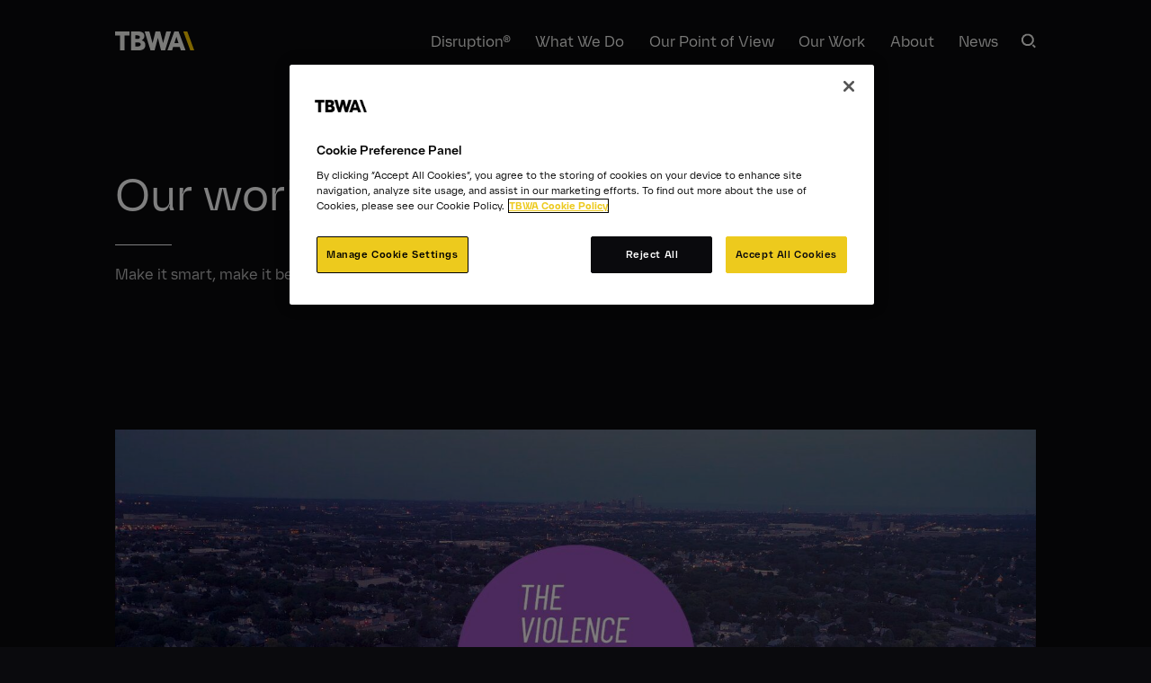

--- FILE ---
content_type: text/html; charset=UTF-8
request_url: https://tbwa.com/work/?category=brand-design-system
body_size: 14861
content:
<!DOCTYPE html>
<html lang="en-US">
<head>
	<meta charset="UTF-8" />
	<meta name="viewport" content="width=device-width, initial-scale=1" />
<meta name='robots' content='index, follow, max-image-preview:large, max-snippet:-1, max-video-preview:-1' />
	<style>img:is([sizes="auto" i], [sizes^="auto," i]) { contain-intrinsic-size: 3000px 1500px }</style>
	
	<!-- This site is optimized with the Yoast SEO plugin v26.7 - https://yoast.com/wordpress/plugins/seo/ -->
	<link rel="canonical" href="https://tbwa.com/work/" />
	<meta property="og:locale" content="en_US" />
	<meta property="og:type" content="article" />
	<meta property="og:title" content="Work - TBWA Worldwide Site" />
	<meta property="og:url" content="https://tbwa.com/work/" />
	<meta property="og:site_name" content="TBWA Worldwide Site" />
	<meta property="article:modified_time" content="2025-09-12T15:13:49+00:00" />
	<meta property="og:image" content="https://tbwa.com/wp-content/uploads/2022/08/Candle-1024x768-x.jpeg" />
	<meta property="og:image:width" content="1024" />
	<meta property="og:image:height" content="768" />
	<meta property="og:image:type" content="image/jpeg" />
	<meta name="twitter:card" content="summary_large_image" />
	<meta name="twitter:label1" content="Est. reading time" />
	<meta name="twitter:data1" content="1 minute" />
	<script type="application/ld+json" class="yoast-schema-graph">{"@context":"https://schema.org","@graph":[{"@type":"WebPage","@id":"https://tbwa.com/work/","url":"https://tbwa.com/work/","name":"Work - TBWA Worldwide Site","isPartOf":{"@id":"https://tbwa.com/#website"},"primaryImageOfPage":{"@id":"https://tbwa.com/work/#primaryimage"},"image":{"@id":"https://tbwa.com/work/#primaryimage"},"thumbnailUrl":"https://tbwa.com/wp-content/uploads/2022/08/Candle-1024x768-x.jpeg","datePublished":"2022-07-31T21:34:03+00:00","dateModified":"2025-09-12T15:13:49+00:00","breadcrumb":{"@id":"https://tbwa.com/work/#breadcrumb"},"inLanguage":"en-US","potentialAction":[{"@type":"ReadAction","target":["https://tbwa.com/work/"]}]},{"@type":"ImageObject","inLanguage":"en-US","@id":"https://tbwa.com/work/#primaryimage","url":"https://tbwa.com/wp-content/uploads/2022/08/Candle-1024x768-x.jpeg","contentUrl":"https://tbwa.com/wp-content/uploads/2022/08/Candle-1024x768-x.jpeg","width":1024,"height":768,"caption":"Chocolate packaging of a couple in bed Illustration"},{"@type":"BreadcrumbList","@id":"https://tbwa.com/work/#breadcrumb","itemListElement":[{"@type":"ListItem","position":1,"name":"Home","item":"https://tbwa.com/"},{"@type":"ListItem","position":2,"name":"Work"}]},{"@type":"WebSite","@id":"https://tbwa.com/#website","url":"https://tbwa.com/","name":"TBWA Worldwide Site","description":"We Are The Disruption® Company","potentialAction":[{"@type":"SearchAction","target":{"@type":"EntryPoint","urlTemplate":"https://tbwa.com/?s={search_term_string}"},"query-input":{"@type":"PropertyValueSpecification","valueRequired":true,"valueName":"search_term_string"}}],"inLanguage":"en-US"}]}</script>
	<!-- / Yoast SEO plugin. -->


<title>Work - TBWA Worldwide Site</title>
<style id='global-styles-inline-css'>
:root{--wp--preset--aspect-ratio--square: 1;--wp--preset--aspect-ratio--4-3: 4/3;--wp--preset--aspect-ratio--3-4: 3/4;--wp--preset--aspect-ratio--3-2: 3/2;--wp--preset--aspect-ratio--2-3: 2/3;--wp--preset--aspect-ratio--16-9: 16/9;--wp--preset--aspect-ratio--9-16: 9/16;--wp--preset--color--black: #000000;--wp--preset--color--cyan-bluish-gray: #abb8c3;--wp--preset--color--white: #ffffff;--wp--preset--color--pale-pink: #f78da7;--wp--preset--color--vivid-red: #cf2e2e;--wp--preset--color--luminous-vivid-orange: #ff6900;--wp--preset--color--luminous-vivid-amber: #fcb900;--wp--preset--color--light-green-cyan: #7bdcb5;--wp--preset--color--vivid-green-cyan: #00d084;--wp--preset--color--pale-cyan-blue: #8ed1fc;--wp--preset--color--vivid-cyan-blue: #0693e3;--wp--preset--color--vivid-purple: #9b51e0;--wp--preset--color--tbwa-black: #0A0A0D;--wp--preset--color--tbwa-white: #FFFFFF;--wp--preset--color--tbwa-yellow: #FECC00;--wp--preset--gradient--vivid-cyan-blue-to-vivid-purple: linear-gradient(135deg,rgba(6,147,227,1) 0%,rgb(155,81,224) 100%);--wp--preset--gradient--light-green-cyan-to-vivid-green-cyan: linear-gradient(135deg,rgb(122,220,180) 0%,rgb(0,208,130) 100%);--wp--preset--gradient--luminous-vivid-amber-to-luminous-vivid-orange: linear-gradient(135deg,rgba(252,185,0,1) 0%,rgba(255,105,0,1) 100%);--wp--preset--gradient--luminous-vivid-orange-to-vivid-red: linear-gradient(135deg,rgba(255,105,0,1) 0%,rgb(207,46,46) 100%);--wp--preset--gradient--very-light-gray-to-cyan-bluish-gray: linear-gradient(135deg,rgb(238,238,238) 0%,rgb(169,184,195) 100%);--wp--preset--gradient--cool-to-warm-spectrum: linear-gradient(135deg,rgb(74,234,220) 0%,rgb(151,120,209) 20%,rgb(207,42,186) 40%,rgb(238,44,130) 60%,rgb(251,105,98) 80%,rgb(254,248,76) 100%);--wp--preset--gradient--blush-light-purple: linear-gradient(135deg,rgb(255,206,236) 0%,rgb(152,150,240) 100%);--wp--preset--gradient--blush-bordeaux: linear-gradient(135deg,rgb(254,205,165) 0%,rgb(254,45,45) 50%,rgb(107,0,62) 100%);--wp--preset--gradient--luminous-dusk: linear-gradient(135deg,rgb(255,203,112) 0%,rgb(199,81,192) 50%,rgb(65,88,208) 100%);--wp--preset--gradient--pale-ocean: linear-gradient(135deg,rgb(255,245,203) 0%,rgb(182,227,212) 50%,rgb(51,167,181) 100%);--wp--preset--gradient--electric-grass: linear-gradient(135deg,rgb(202,248,128) 0%,rgb(113,206,126) 100%);--wp--preset--gradient--midnight: linear-gradient(135deg,rgb(2,3,129) 0%,rgb(40,116,252) 100%);--wp--preset--font-size--small: 13px;--wp--preset--font-size--medium: 20px;--wp--preset--font-size--large: 36px;--wp--preset--font-size--x-large: 42px;--wp--preset--spacing--20: 0.44rem;--wp--preset--spacing--30: 0.67rem;--wp--preset--spacing--40: 1rem;--wp--preset--spacing--50: 1.5rem;--wp--preset--spacing--60: 2.25rem;--wp--preset--spacing--70: 3.38rem;--wp--preset--spacing--80: 5.06rem;--wp--preset--shadow--natural: 6px 6px 9px rgba(0, 0, 0, 0.2);--wp--preset--shadow--deep: 12px 12px 50px rgba(0, 0, 0, 0.4);--wp--preset--shadow--sharp: 6px 6px 0px rgba(0, 0, 0, 0.2);--wp--preset--shadow--outlined: 6px 6px 0px -3px rgba(255, 255, 255, 1), 6px 6px rgba(0, 0, 0, 1);--wp--preset--shadow--crisp: 6px 6px 0px rgba(0, 0, 0, 1);}:root { --wp--style--global--content-size: 840px;--wp--style--global--wide-size: 1100px; }:where(body) { margin: 0; }.wp-site-blocks > .alignleft { float: left; margin-right: 2em; }.wp-site-blocks > .alignright { float: right; margin-left: 2em; }.wp-site-blocks > .aligncenter { justify-content: center; margin-left: auto; margin-right: auto; }:where(.is-layout-flex){gap: 0.5em;}:where(.is-layout-grid){gap: 0.5em;}.is-layout-flow > .alignleft{float: left;margin-inline-start: 0;margin-inline-end: 2em;}.is-layout-flow > .alignright{float: right;margin-inline-start: 2em;margin-inline-end: 0;}.is-layout-flow > .aligncenter{margin-left: auto !important;margin-right: auto !important;}.is-layout-constrained > .alignleft{float: left;margin-inline-start: 0;margin-inline-end: 2em;}.is-layout-constrained > .alignright{float: right;margin-inline-start: 2em;margin-inline-end: 0;}.is-layout-constrained > .aligncenter{margin-left: auto !important;margin-right: auto !important;}.is-layout-constrained > :where(:not(.alignleft):not(.alignright):not(.alignfull)){max-width: var(--wp--style--global--content-size);margin-left: auto !important;margin-right: auto !important;}.is-layout-constrained > .alignwide{max-width: var(--wp--style--global--wide-size);}body .is-layout-flex{display: flex;}.is-layout-flex{flex-wrap: wrap;align-items: center;}.is-layout-flex > :is(*, div){margin: 0;}body .is-layout-grid{display: grid;}.is-layout-grid > :is(*, div){margin: 0;}body{padding-top: 0px;padding-right: 0px;padding-bottom: 0px;padding-left: 0px;}a:where(:not(.wp-element-button)){text-decoration: underline;}:root :where(.wp-element-button, .wp-block-button__link){background-color: #32373c;border-width: 0;color: #fff;font-family: inherit;font-size: inherit;line-height: inherit;padding: calc(0.667em + 2px) calc(1.333em + 2px);text-decoration: none;}.has-black-color{color: var(--wp--preset--color--black) !important;}.has-cyan-bluish-gray-color{color: var(--wp--preset--color--cyan-bluish-gray) !important;}.has-white-color{color: var(--wp--preset--color--white) !important;}.has-pale-pink-color{color: var(--wp--preset--color--pale-pink) !important;}.has-vivid-red-color{color: var(--wp--preset--color--vivid-red) !important;}.has-luminous-vivid-orange-color{color: var(--wp--preset--color--luminous-vivid-orange) !important;}.has-luminous-vivid-amber-color{color: var(--wp--preset--color--luminous-vivid-amber) !important;}.has-light-green-cyan-color{color: var(--wp--preset--color--light-green-cyan) !important;}.has-vivid-green-cyan-color{color: var(--wp--preset--color--vivid-green-cyan) !important;}.has-pale-cyan-blue-color{color: var(--wp--preset--color--pale-cyan-blue) !important;}.has-vivid-cyan-blue-color{color: var(--wp--preset--color--vivid-cyan-blue) !important;}.has-vivid-purple-color{color: var(--wp--preset--color--vivid-purple) !important;}.has-tbwa-black-color{color: var(--wp--preset--color--tbwa-black) !important;}.has-tbwa-white-color{color: var(--wp--preset--color--tbwa-white) !important;}.has-tbwa-yellow-color{color: var(--wp--preset--color--tbwa-yellow) !important;}.has-black-background-color{background-color: var(--wp--preset--color--black) !important;}.has-cyan-bluish-gray-background-color{background-color: var(--wp--preset--color--cyan-bluish-gray) !important;}.has-white-background-color{background-color: var(--wp--preset--color--white) !important;}.has-pale-pink-background-color{background-color: var(--wp--preset--color--pale-pink) !important;}.has-vivid-red-background-color{background-color: var(--wp--preset--color--vivid-red) !important;}.has-luminous-vivid-orange-background-color{background-color: var(--wp--preset--color--luminous-vivid-orange) !important;}.has-luminous-vivid-amber-background-color{background-color: var(--wp--preset--color--luminous-vivid-amber) !important;}.has-light-green-cyan-background-color{background-color: var(--wp--preset--color--light-green-cyan) !important;}.has-vivid-green-cyan-background-color{background-color: var(--wp--preset--color--vivid-green-cyan) !important;}.has-pale-cyan-blue-background-color{background-color: var(--wp--preset--color--pale-cyan-blue) !important;}.has-vivid-cyan-blue-background-color{background-color: var(--wp--preset--color--vivid-cyan-blue) !important;}.has-vivid-purple-background-color{background-color: var(--wp--preset--color--vivid-purple) !important;}.has-tbwa-black-background-color{background-color: var(--wp--preset--color--tbwa-black) !important;}.has-tbwa-white-background-color{background-color: var(--wp--preset--color--tbwa-white) !important;}.has-tbwa-yellow-background-color{background-color: var(--wp--preset--color--tbwa-yellow) !important;}.has-black-border-color{border-color: var(--wp--preset--color--black) !important;}.has-cyan-bluish-gray-border-color{border-color: var(--wp--preset--color--cyan-bluish-gray) !important;}.has-white-border-color{border-color: var(--wp--preset--color--white) !important;}.has-pale-pink-border-color{border-color: var(--wp--preset--color--pale-pink) !important;}.has-vivid-red-border-color{border-color: var(--wp--preset--color--vivid-red) !important;}.has-luminous-vivid-orange-border-color{border-color: var(--wp--preset--color--luminous-vivid-orange) !important;}.has-luminous-vivid-amber-border-color{border-color: var(--wp--preset--color--luminous-vivid-amber) !important;}.has-light-green-cyan-border-color{border-color: var(--wp--preset--color--light-green-cyan) !important;}.has-vivid-green-cyan-border-color{border-color: var(--wp--preset--color--vivid-green-cyan) !important;}.has-pale-cyan-blue-border-color{border-color: var(--wp--preset--color--pale-cyan-blue) !important;}.has-vivid-cyan-blue-border-color{border-color: var(--wp--preset--color--vivid-cyan-blue) !important;}.has-vivid-purple-border-color{border-color: var(--wp--preset--color--vivid-purple) !important;}.has-tbwa-black-border-color{border-color: var(--wp--preset--color--tbwa-black) !important;}.has-tbwa-white-border-color{border-color: var(--wp--preset--color--tbwa-white) !important;}.has-tbwa-yellow-border-color{border-color: var(--wp--preset--color--tbwa-yellow) !important;}.has-vivid-cyan-blue-to-vivid-purple-gradient-background{background: var(--wp--preset--gradient--vivid-cyan-blue-to-vivid-purple) !important;}.has-light-green-cyan-to-vivid-green-cyan-gradient-background{background: var(--wp--preset--gradient--light-green-cyan-to-vivid-green-cyan) !important;}.has-luminous-vivid-amber-to-luminous-vivid-orange-gradient-background{background: var(--wp--preset--gradient--luminous-vivid-amber-to-luminous-vivid-orange) !important;}.has-luminous-vivid-orange-to-vivid-red-gradient-background{background: var(--wp--preset--gradient--luminous-vivid-orange-to-vivid-red) !important;}.has-very-light-gray-to-cyan-bluish-gray-gradient-background{background: var(--wp--preset--gradient--very-light-gray-to-cyan-bluish-gray) !important;}.has-cool-to-warm-spectrum-gradient-background{background: var(--wp--preset--gradient--cool-to-warm-spectrum) !important;}.has-blush-light-purple-gradient-background{background: var(--wp--preset--gradient--blush-light-purple) !important;}.has-blush-bordeaux-gradient-background{background: var(--wp--preset--gradient--blush-bordeaux) !important;}.has-luminous-dusk-gradient-background{background: var(--wp--preset--gradient--luminous-dusk) !important;}.has-pale-ocean-gradient-background{background: var(--wp--preset--gradient--pale-ocean) !important;}.has-electric-grass-gradient-background{background: var(--wp--preset--gradient--electric-grass) !important;}.has-midnight-gradient-background{background: var(--wp--preset--gradient--midnight) !important;}.has-small-font-size{font-size: var(--wp--preset--font-size--small) !important;}.has-medium-font-size{font-size: var(--wp--preset--font-size--medium) !important;}.has-large-font-size{font-size: var(--wp--preset--font-size--large) !important;}.has-x-large-font-size{font-size: var(--wp--preset--font-size--x-large) !important;}
</style>
<style id='tbwa-theme-color-settings-style-inline-css'>
:root {
		--tbwa_theme_color_black: #0A0A0D;
		--tbwa_theme_color_white: #FFFFFF;
		--tbwa_theme_color_yellow: #FECC00;
		--tbwa_theme_color_yellow_inverted: #0133FF;
		--tbwa_theme_color_dark_grey: #4D4D4D;
		--tbwa_theme_color_light_grey: #BDBDBD;
		--tbwa_theme_color_error_red: #E45A3B;
		--tbwa_theme_color_legal_nav_grey: #868686;
		--tbwa_theme_color_white_hint: #868686;
		--tbwa_theme_color_white_disabled: #D0D0D0;
		--tbwa_theme_color_black_hint: #D0D0D0;
		--tbwa_theme_color_black_disabled: #4D4D4D;
    }
</style>
<link rel='stylesheet' id='wpo_min-header-0-css' href='https://tbwa.com/wp-content/cache/wpo-minify/1768882894/assets/wpo-minify-header-4bed07e5.min.css' media='all' />
<script src="https://tbwa.com/wp-includes/js/jquery/jquery.min.js" id="jquery-core-js"></script>
<script src="https://tbwa.com/wp-includes/js/jquery/jquery-migrate.min.js" id="jquery-migrate-js"></script>
<script id="tbwa-theme-settings-script-js-before">
var tbwaThemeSettings = {"googleAnalyticsID":"","mapBoxAccessToken":"pk.eyJ1IjoiZGF2aWRjb2xxdWhvdW50YndhIiwiYSI6ImNsN3o5dTdvZzE3aGgzbnFzcXRiOGNna3gifQ.BLwKVi5bd_Vw42-_cNhERA","mailchimpAPIkey":"","mailchimpAudienceID":"","compassToken":"","fontFamily":"","scrollingAutoNext":""}
</script>
<script src="https://tbwa.com/wp-content/plugins/tbwa-blocks/build/top-nav/frontend.js" id="tbwa-blocks-top-nav-view-script-js" defer data-wp-strategy="defer"></script>
<script src="https://tbwa.com/wp-content/plugins/stop-user-enumeration/frontend/js/frontend.js" id="stop-user-enumeration-js" defer data-wp-strategy="defer"></script>
<script src="https://tbwa.com/wp-content/plugins/tbwa-blocks/build/carousel/frontend.js" id="tbwa-blocks-carousel-view-script-js" defer data-wp-strategy="defer"></script>
<script src="https://tbwa.com/wp-content/plugins/tbwa-blocks/build/follow-cursor/frontend.js" id="tbwa-blocks-follow-cursor-view-script-js" defer data-wp-strategy="defer"></script>
<script src="https://tbwa.com/wp-content/plugins/tbwa-blocks/build/form-download/frontend.js" id="tbwa-blocks-form-download-view-script-js" defer data-wp-strategy="defer"></script>
<script src="https://tbwa.com/wp-content/plugins/tbwa-blocks/build/form-emailed/frontend.js" id="tbwa-blocks-form-emailed-view-script-js"></script>
<script src="https://tbwa.com/wp-content/plugins/tbwa-blocks/build/form-emailed-local-storage/frontend.js" id="tbwa-blocks-form-emailed-local-storage-view-script-js"></script>
<script src="https://tbwa.com/wp-content/plugins/tbwa-blocks/build/form-sign-up/frontend.js" id="tbwa-blocks-form-sign-up-view-script-js" defer data-wp-strategy="defer"></script>
<script src="https://tbwa.com/wp-content/plugins/tbwa-blocks/build/form-pitch/frontend.js" id="tbwa-blocks-form-pitch-view-script-js" defer data-wp-strategy="defer"></script>
<script src="https://tbwa.com/wp-content/plugins/tbwa-blocks/build/form-emailed-file/frontend.js" id="tbwa-blocks-form-emailed-file-view-script-js" defer data-wp-strategy="defer"></script>
<script src="https://tbwa.com/wp-content/plugins/tbwa-blocks/build/gallery/frontend.js" id="tbwa-blocks-gallery-view-script-js" defer data-wp-strategy="defer"></script>
<script src="https://tbwa.com/wp-content/plugins/tbwa-blocks/build/heading-circle-container/frontend.js" id="tbwa-blocks-heading-circle-container-view-script-js" defer data-wp-strategy="defer"></script>
<script src="https://tbwa.com/wp-content/plugins/tbwa-blocks/build/homepage-hero/frontend.js" id="tbwa-blocks-homepage-hero-view-script-js" defer data-wp-strategy="defer"></script>
<script src="https://tbwa.com/wp-content/plugins/tbwa-blocks/build/image-animated-sprite/frontend.js" id="tbwa-blocks-image-animated-sprite-view-script-js" defer data-wp-strategy="defer"></script>
<script src="https://tbwa.com/wp-content/plugins/tbwa-blocks/build/jobs/frontend.js" id="tbwa-blocks-jobs-view-script-js" defer data-wp-strategy="defer"></script>
<script src="https://tbwa.com/wp-content/plugins/tbwa-blocks/build/language-selector/frontend.js" id="tbwa-blocks-language-selector-view-script-js" defer data-wp-strategy="defer"></script>
<script src="https://tbwa.com/wp-content/plugins/tbwa-blocks/build/leadership-carousel/frontend.js" id="tbwa-blocks-leadership-carousel-view-script-js" defer data-wp-strategy="defer"></script>
<script src="https://tbwa.com/wp-content/plugins/tbwa-blocks/build/legal-snippet/frontend.js" id="tbwa-blocks-legal-snippet-view-script-js" defer data-wp-strategy="defer"></script>
<script src="https://tbwa.com/wp-content/plugins/tbwa-blocks/build/map-offices/frontend.js" id="tbwa-blocks-map-offices-view-script-js" defer data-wp-strategy="defer"></script>
<script src="https://tbwa.com/wp-content/plugins/tbwa-blocks/build/stacked-cards/frontend.js" id="tbwa-blocks-stacked-cards-view-script-js" defer data-wp-strategy="defer"></script>
<script src="https://tbwa.com/wp-content/plugins/tbwa-blocks/build/tabs/frontend.js" id="tbwa-blocks-tabs-view-script-js" defer data-wp-strategy="defer"></script>
<script src="https://tbwa.com/wp-content/plugins/tbwa-blocks/build/three-items-carousel/frontend.js" id="tbwa-blocks-three-items-carousel-view-script-js" defer data-wp-strategy="defer"></script>
<script src="https://tbwa.com/wp-content/plugins/tbwa-blocks/build/ticker-text/frontend.js" id="tbwa-blocks-ticker-text-view-script-js" defer data-wp-strategy="defer"></script>
<script src="https://tbwa.com/wp-content/plugins/tbwa-blocks/build/video/frontend.js" id="tbwa-blocks-video-view-script-js" defer data-wp-strategy="defer"></script>
<script src="https://tbwa.com/wp-content/plugins/tbwa-blocks/build/work-hero/frontend.js" id="tbwa-blocks-work-hero-view-script-js" defer data-wp-strategy="defer"></script>
<script src="https://tbwa.com/wp-content/plugins/tbwa-blocks/build/work-next/frontend.js" id="tbwa-blocks-work-next-view-script-js" defer data-wp-strategy="defer"></script>
<script src="https://tbwa.com/wp-content/plugins/tbwa-blocks/static/leaflet/leaflet.js" id="tbwa-blocks-leaflet-script-js"></script>
<script src="https://tbwa.com/wp-content/plugins/tbwa-blocks/static/leaflet-animated-searchbox/AnimatedSearchBox.js" id="tbwa-blocks-leaflet-search-script-js"></script>
<script src="https://tbwa.com/wp-content/plugins/tbwa-blocks/static/leaflet-marker-cluster/leaflet-marker-cluster.js" id="tbwa-blocks-leaflet-marker-cluster-script-js"></script>
<script src="https://tbwa.com/wp-content/plugins/tbwa-blocks/static/leaflet-gesture-handling/leaflet-gesture-handling.js" id="tbwa-blocks-leaflet-gesture-handling-script-js"></script>
<script src="https://tbwa.com/wp-content/themes/tbwa-theme/build/frontend/index.js" id="tbwa-frontend-build-script-js"></script>

<!-- Google tag (gtag.js) snippet added by Site Kit -->
<!-- Google Analytics snippet added by Site Kit -->
<script src="https://www.googletagmanager.com/gtag/js?id=GT-W62BWL7" id="google_gtagjs-js" async></script>
<script id="google_gtagjs-js-after">
window.dataLayer = window.dataLayer || [];function gtag(){dataLayer.push(arguments);}
gtag("set","linker",{"domains":["tbwa.com"]});
gtag("js", new Date());
gtag("set", "developer_id.dZTNiMT", true);
gtag("config", "GT-W62BWL7");
</script>
<meta name="generator" content="Site Kit by Google 1.170.0" /><!-- OneTrust Cookies Consent Notice start for tbwa.com -->
<script type="text/javascript" src="https://cdn.cookielaw.org/consent/81e1b683-b36c-477d-8e4f-e36fdb9a39c8/OtAutoBlock.js" ></script>
<script src="https://cdn.cookielaw.org/scripttemplates/otSDKStub.js"  type="text/javascript" charset="UTF-8" data-domain-script="81e1b683-b36c-477d-8e4f-e36fdb9a39c8" ></script>
<script type="text/javascript">
function OptanonWrapper() { }
</script>
<!-- OneTrust Cookies Consent Notice end for tbwa.com -->


<meta name="google-site-verification" content="jAJwxYvcFhE2YDuTm836DPA91gTIUG43u-CbG0RnN6A" />
<link rel="preload" href="https://tbwa.com/wp-content/themes/tbwa-theme/static/fonts/TBWAGrotesk-22-10-21-v1-009/TBWAGrotesk-Regular.woff2" as="font" type="font/woff2" crossorigin>
<link rel="preload" href="https://tbwa.com/wp-content/themes/tbwa-theme/static/fonts/TBWAGrotesk-22-10-21-v1-009/TBWAGroteskBackslash-Regular.woff2" as="font" type="font/woff2" crossorigin>
<link rel="preload" href="https://tbwa.com/wp-content/themes/tbwa-theme/static/fonts/TBWAGrotesk-22-10-21-v1-009/TBWAGrotesk-Italic.woff2" as="font" type="font/woff2" crossorigin>
<link rel="preload" href="https://tbwa.com/wp-content/themes/tbwa-theme/static/fonts/TBWAGrotesk-22-10-21-v1-009/TBWAGrotesk-SemiBold.woff2" as="font" type="font/woff2" crossorigin>
<link rel="preload" href="https://tbwa.com/wp-content/themes/tbwa-theme/static/fonts/HU_140/HU_140.ttf" as="font" type="font/truetype" crossorigin>
<link rel="apple-touch-icon" sizes="180x180" href="/wp-content/themes/tbwa-theme/static/favicon/apple-touch-icon.png">
<link rel="icon" type="image/png" sizes="32x32" href="/wp-content/themes/tbwa-theme/static/favicon/favicon-32x32.png">
<link rel="icon" type="image/png" sizes="16x16" href="/wp-content/themes/tbwa-theme/static/favicon/favicon-16x16.png">
<link rel="manifest" crossorigin="use-credentials" href="/wp-content/themes/tbwa-theme/static/favicon/site.webmanifest">
<link rel="mask-icon" href="/wp-content/themes/tbwa-theme/static/favicon/safari-pinned-tab.svg" color="#fecc00">
<link rel="shortcut icon" href="/wp-content/themes/tbwa-theme/static/favicon/favicon.ico">
<meta name="msapplication-TileColor" content="#fecc00">
<meta name="msapplication-config" content="/wp-content/themes/tbwa-theme/static/favicon/browserconfig.xml">
<meta name="theme-color" content="#fecc00"></head>

<body class="wp-singular page-template-default page page-id-1499 wp-embed-responsive wp-theme-tbwa-theme">

<div class="wp-site-blocks">
<a href="#main" id="skip_to_main">Skip to main content</a>



<div class="wp-block-tbwa-blocks-page"><div id="smooth-scroll-wrapper-outer"><div id="smooth-scroll-wrapper-inner"><div id="page-transition-wrapper"><div class="wp-block-template-part">
<header class=" wp-block-tbwa-blocks-top-nav"><div class="tint-search"></div><div class="column-outer column-outer-1"><div class="column"><div class="logo"><a href="/" rel="noopener" class=""><svg viewBox="0 0 104 26" fill="none" xmlns="http://www.w3.org/2000/svg" class="backslash"><path d="m89.662.5 9.138 25h5.2L94.862.5h-5.2Z" fill="#FECC00"></path></svg></a></div></div></div><div class="column-outer column-outer-2"><div class="column"><div class="buttons"><nav>
<div class="wp-block-tbwa-blocks-top-nav-button"><a href="https://tbwa.com/disruption/">Disruption®</a></div>



<div class="wp-block-tbwa-blocks-top-nav-button"><a href="https://tbwa.com/what-we-do/">What We Do</a></div>



<div class="wp-block-tbwa-blocks-top-nav-button"><a href="https://tbwa.com/our-point-of-view/">Our Point of View</a></div>



<div class="wp-block-tbwa-blocks-top-nav-button"><a href="https://tbwa.com/work/">Our Work</a></div>



<div class="wp-block-tbwa-blocks-top-nav-button"><a href="https://tbwa.com/about/">About</a></div>



<div class="wp-block-tbwa-blocks-top-nav-button"><a href="https://tbwa.com/news/">News</a></div>
</nav></div><div class="logo"><a href="/" rel="noopener" class=""><svg viewBox="0 0 104 26" fill="none" xmlns="http://www.w3.org/2000/svg" class="backslash"><path d="m89.662.5 9.138 25h5.2L94.862.5h-5.2Z" fill="#FECC00"></path></svg><svg viewBox="0 0 104 26" fill="none" xmlns="http://www.w3.org/2000/svg" class="tbwa"><path d="M0 .5v5.25h6.557V25.5h5.79V5.75h6.556V.5H0ZM67.264.5l-4.186 15.352h-.07L59.243.5h-6.138l-3.837 15.352h-.07L45.014.5h-6.208l7.742 25h5.336l4.325-16.444h.035l4.15 16.444h5.336l7.742-25h-6.207ZM80.597 7.613h.07l2.72 8.415h-5.475l2.685-8.415ZM77.842.5l-9.067 25h6.103l1.43-4.472h8.684l1.465 4.472h6.104L83.422.5l-5.58.001ZM33.685 17.718c0-1.549-1.151-2.64-3.662-2.64h-3.348v5.281h3.348c2.162 0 3.662-.88 3.662-2.64Zm-7.01-7.255h2.755c1.743 0 3.139-.811 3.139-2.394 0-1.408-1.012-2.395-3.349-2.395h-2.545v4.79Zm13.078 8.063c0 4.015-2.616 6.973-7.917 6.973h-10.88V.5h9.346c5.51 0 8.16 2.253 8.16 6.091a5.703 5.703 0 0 1-.914 3.349 5.62 5.62 0 0 1-2.678 2.18v.07c3.348.916 4.882 3.24 4.882 6.338" fill="#fff"></path></svg></a></div><div class="search"><form action="/search/"><input name="keywords" type="search" value="" placeholder="I'm looking for..."/><svg xmlns="http://www.w3.org/2000/svg" viewBox="0 0 24 32" style="enable-background:new 0 0 24 32" xml:space="preserve" class="search-icon-clear"><path d="M12 25c5 0 9-4 9-9s-4-9-9-9-9 4-9 9 4 9 9 9zm0 3c6.6 0 12-5.4 12-12S18.6 4 12 4 0 9.4 0 16s5.4 12 12 12zm3.4-17.5 2.1 2.1-3.4 3.4 3.4 3.4-2.1 2.1-3.4-3.4-3.4 3.4-2.1-2.1L9.9 16l-3.4-3.4 2.1-2.1 3.4 3.4 3.4-3.4z" style="fill-rule:evenodd;clip-rule:evenodd;fill:#fff"></path></svg></form><svg xmlns="http://www.w3.org/2000/svg" viewBox="0 0 24 32" style="enable-background:new 0 0 24 32" xml:space="preserve" class="search-icon show"><style>.st0{fill:#fff}</style><path class="st0" d="M20.5 17v-5.5l-2.7-4.8L13 4H7.5L2.7 6.7 0 11.5V17l2.7 4.8 4.8 2.7H13l4.8-2.7 2.7-4.8zm-3-.8-1.9 3.4-3.4 1.9H8.3l-3.4-1.9L3 16.2v-3.9l1.9-3.4L8.3 7h3.9l3.4 1.9 1.9 3.4v3.9zM19.7 21.6l-2.1 2.1 4.3 4.3 2.1-2.1-4.3-4.3z"></path></svg></div><div class="menu"><svg xmlns="http://www.w3.org/2000/svg" viewBox="0 0 32 32" style="enable-background:new 0 0 32 32" xml:space="preserve" class="hamburger-icon show"><path d="M0 5h32v3H0V5zm6 9h26v3H6v-3zm26 9H13v3h19v-3z" style="fill-rule:evenodd;clip-rule:evenodd;fill:#fff"></path></svg><svg xmlns="http://www.w3.org/2000/svg" viewBox="0 0 24 32" style="enable-background:new 0 0 24 32" xml:space="preserve" class="close-icon"><path d="m14.1 16.4 9.9-10-2.1-2.1-9.9 10-9.9-9.9-2.1 2 9.9 9.9-9.9 10 2.1 2.1 9.9-9.9 9.9 9.9 2.1-2.1-9.9-9.9z" style="fill-rule:evenodd;clip-rule:evenodd;fill:#fff"></path></svg></div></div></div></header>
</div>


<main id="main">


<div class="entry-content wp-block-post-content is-layout-flow wp-block-post-content-is-layout-flow">
<div class="wp-block-tbwa-blocks-section width-standard background-black stripe-none"><div>
<div class="wp-block-tbwa-blocks-column-grid">
<div class="wp-block-tbwa-blocks-column-grid-item cols-desktop-6 cols-tablet-12 cols-mobile-4">
<h1 id="noMarginsHeading" class="h2">Our work</h1>



<div class="wp-block-tbwa-blocks-rule-line"><div class="width-narrow"></div></div>



<div class="wp-block-tbwa-blocks-paragraph"><p class="standard">Make it smart, make it beautiful, have fun</p></div>
</div>
</div>
</div></div>


	<div class="wp-block-tbwa-blocks-section width-standard background-white work-loop-half-black-bar">
		<div class="wp-block-tbwa-blocks-work-loop" >
			<div class="items layout-standard desktop-1 tablet-1"><div class="item jumbo " ><div class="tbwa-card"><div class="image wp-block-tbwa-blocks-image proportion-16-by-9 media-type-image"><img fetchpriority="high" decoding="async" width="1917" height="1077" src="https://tbwa.com/wp-content/uploads/2022/08/signal-for-help-thumbnail.jpg" class="attachment-large size-large wp-post-image" alt="The Signal for Help thumbnail for the Canadian Women&#039;s Foundation campaign" loading="eager" srcset="https://tbwa.com/wp-content/uploads/2022/08/signal-for-help-thumbnail.jpg 1917w, https://tbwa.com/wp-content/uploads/2022/08/signal-for-help-thumbnail-768x431.jpg 768w, https://tbwa.com/wp-content/uploads/2022/08/signal-for-help-thumbnail-1536x863.jpg 1536w" sizes="(max-width: 1917px) 100vw, 1917px" /></div><div class="copy"><div class="wp-block-tbwa-blocks-paragraph client-name"><p class="small">Canadian Women’s Foundation</p></div><a href="https://tbwa.com/work/signal-for-help/"><h3 class="h3 title">Signal for Help</h3><h5 class="h5 title">Signal for Help</h5></a><div class="wp-block-tbwa-blocks-paragraph excerpt"><p class="standard">A simple and safe way to communicate with the outside world</p></div></div></div></div></div>		</div>
	</div>
	


<div class="wp-block-tbwa-blocks-section width-standard background-black stripe-none"><div>
<h1 id="noMarginsHeading" class="h2">Our Work in the News</h1>



<div style="height:100px" aria-hidden="true" class="wp-block-spacer"></div>



<div class="wp-block-tbwa-blocks-column-grid">
<div class="wp-block-tbwa-blocks-column-grid-item cols-desktop-4 cols-tablet-6 cols-mobile-4"><div class="wp-block-tbwa-blocks-news-featured"><div class="tbwa-card"><a href="https://adage.com/creativity/aa-best-ads-of-2025-so-far/" target="_blank" rel="noopener noreferrer" ><div class="image wp-block-tbwa-blocks-image proportion-16-by-9 media-type-image"><img decoding="async" width="1932" height="1076" src="https://tbwa.com/wp-content/uploads/2025/08/Screenshot-2025-08-21-at-5.06.13-PM.jpg" class="attachment-large size-large wp-post-image" alt="" loading="eager" srcset="https://tbwa.com/wp-content/uploads/2025/08/Screenshot-2025-08-21-at-5.06.13-PM.jpg 1932w, https://tbwa.com/wp-content/uploads/2025/08/Screenshot-2025-08-21-at-5.06.13-PM-1920x1069.jpg 1920w, https://tbwa.com/wp-content/uploads/2025/08/Screenshot-2025-08-21-at-5.06.13-PM-768x428.jpg 768w, https://tbwa.com/wp-content/uploads/2025/08/Screenshot-2025-08-21-at-5.06.13-PM-1536x855.jpg 1536w" sizes="(max-width: 1932px) 100vw, 1932px" /></div><div class="copy"><div class="wp-block-tbwa-blocks-paragraph date"><p class="small">August 4, 2025</p></div><h5 class="h5 title">The Best Ads of 2025 (So Far)</h5><div class="wp-block-tbwa-blocks-paragraph excerpt"><p class="standard">Each summer, Ad Age looks back on the best creativity of the year so far – selecting 28 of their favorite campaigns from 2025 to date. This year, TBWA\Chiat\Day NY’s ‘The PSAi’ for Columbia Journalism Review and TBWA\Media Arts Lab’s ‘Someday’ for Apple, are both featured on the esteemed list.</p></div></div></a></div></div></div>



<div class="wp-block-tbwa-blocks-column-grid-item cols-desktop-4 cols-tablet-6 cols-mobile-4"><div class="wp-block-tbwa-blocks-news-featured"><div class="tbwa-card"><a href="https://adage.com/creativity/work/aa-lg-radio-optimism/" target="_blank" rel="noopener noreferrer" ><div class="image wp-block-tbwa-blocks-image proportion-16-by-9 media-type-image"><img decoding="async" width="1600" height="899" src="https://tbwa.com/wp-content/uploads/2025/06/W4ZFUCS5EVAKTBKX3H5GFJEGDY.jpeg" class="attachment-large size-large wp-post-image" alt="LG&#039;s Radio Optimism" loading="eager" srcset="https://tbwa.com/wp-content/uploads/2025/06/W4ZFUCS5EVAKTBKX3H5GFJEGDY.jpeg 1600w, https://tbwa.com/wp-content/uploads/2025/06/W4ZFUCS5EVAKTBKX3H5GFJEGDY-768x432.jpeg 768w, https://tbwa.com/wp-content/uploads/2025/06/W4ZFUCS5EVAKTBKX3H5GFJEGDY-1536x863.jpeg 1536w" sizes="(max-width: 1600px) 100vw, 1600px" /></div><div class="copy"><div class="wp-block-tbwa-blocks-paragraph date"><p class="small">June 27, 2025</p></div><h5 class="h5 title">LG Launches ‘Radio Optimism,’ a 24/7 Station Broadcasting Personalized AI-Generated Songs</h5><div class="wp-block-tbwa-blocks-paragraph excerpt"><p class="standard">LG has launched ‘Radio Optimism’, a 24/7 digital radio station that generates personalized AI-generated songs, aimed at combating modern societal disconnection. The campaign created by TBWA\Chiat\Day NY allows users.</p></div></div></a></div></div></div>



<div class="wp-block-tbwa-blocks-column-grid-item cols-desktop-4 cols-tablet-6 cols-mobile-4"><div class="wp-block-tbwa-blocks-news-featured"><div class="tbwa-card"><a href="https://www.thedrum.com/news/2025/05/13/olivia-wilde-directs-horror-inspired-apple-ads-aimed-college-students" target="_blank" rel="noopener noreferrer" ><div class="image wp-block-tbwa-blocks-image proportion-16-by-9 media-type-image"><img decoding="async" width="1200" height="630" src="https://tbwa.com/wp-content/uploads/2025/05/AppleOliviaWilde.jpeg" class="attachment-large size-large wp-post-image" alt="Dropped In" loading="eager" srcset="https://tbwa.com/wp-content/uploads/2025/05/AppleOliviaWilde.jpeg 1200w, https://tbwa.com/wp-content/uploads/2025/05/AppleOliviaWilde-768x403.jpeg 768w" sizes="(max-width: 1200px) 100vw, 1200px" /></div><div class="copy"><div class="wp-block-tbwa-blocks-paragraph date"><p class="small">May 13, 2025</p></div><h5 class="h5 title">Olivia Wilde Directs Horror-Inspired Apple Ads Aimed at College Students</h5><div class="wp-block-tbwa-blocks-paragraph excerpt"><p class="standard">Olivia Wilde directs a new Apple campaign promoting Mac computers, capturing modern student life with a mix of eerie settings and wry humours. Collaborating with TBWA\Media Arts Lab and Oscar-winning cinematographer Erik Messerschmidt, the ads feature characters who are amazed by the efficiency of Macs, showcasing features such as Apple Intelligence, AirDrop and iPhone Mirroring. </p></div></div></a></div></div></div>



<div class="wp-block-tbwa-blocks-column-grid-item cols-desktop-4 cols-tablet-6 cols-mobile-4"></div>
</div>



<div class="wp-block-tbwa-blocks-button-cta alignright"><a href="https://tbwa.com/news/" class="size-standard color-standard"><div>More TBWA News<svg xmlns="http://www.w3.org/2000/svg" viewBox="0 0 24 24" style="enable-background:new 0 0 24 24" xml:space="preserve" class="arrowIcon"><path d="M12.9 9.7v2.6H2.7V9.7h10.2zM9.6 3.1h3.7l7.9 7.9-7.9 7.9H9.6l7.9-7.9-7.9-7.9z"></path></svg></div></a></div>
</div></div>



<div class="wp-block-tbwa-blocks-section width-standard background-black stripe-none"><div>
<h1 id="noMarginsHeading" class="h4">See More of What We Do</h1>



<div class="wp-block-tbwa-blocks-button-cta"><a href="https://www.youtube.com/@TBWA-Worldwide" target="_blank" rel="noreferrer noopener" class="size-standard color-standard"><div>Visit our YouTube channel<svg xmlns="http://www.w3.org/2000/svg" viewBox="0 0 24 24" style="enable-background:new 0 0 24 24" xml:space="preserve" class="arrowIcon"><path d="m11.7 9.4 1.8 1.8-7.2 7.2-1.8-1.8 7.2-7.2zm-7-2.3 2.6-2.6h11.2v11.2l-2.6 2.6V7.1H4.7z"></path></svg></div></a></div>



<div style="height:60px" aria-hidden="true" class="wp-block-spacer"></div>



<div class="wp-block-tbwa-blocks-column-grid">
<div class="wp-block-tbwa-blocks-column-grid-item cols-desktop-4 cols-tablet-6 cols-mobile-4">
<div class="wp-block-tbwa-blocks-card enable-paragraph-small enable-heading enable-paragraph-standard"><div class="tbwa-card">
<div class="wp-block-tbwa-blocks-image proportion-16-by-9 media-type-image"><img decoding="async" src="https://tbwa.com/wp-content/uploads/2025/01/prideoflions.jpg" alt="An image of the McDonald's 'No Smiles' creative work with the text &quot;Our Pride of Lions, TBWA Cannes 2024&quot;" title="prideoflions" loading="eager" width="640" height="360"/></div>



<div class="wp-block-tbwa-blocks-card-body copy">
<div class="wp-block-tbwa-blocks-card-label">
<div class="wp-block-tbwa-blocks-paragraph"><p class="small"></p></div>
</div>



<div class="wp-block-tbwa-blocks-card-title"><a href="https://www.youtube.com/watch?v=6Pp5124f1MU&amp;list=PLaAFLgO9CIjTge9UZXq3-lTGGaduObPYn" target="_blank">
<h5 id="noMarginsHeading" class="h5"></h5>
</a></div>



<div class="wp-block-tbwa-blocks-card-text">
<div class="wp-block-tbwa-blocks-paragraph"><p class="standard"></p></div>
</div>
</div>
</div></div>
</div>



<div class="wp-block-tbwa-blocks-column-grid-item cols-desktop-4 cols-tablet-6 cols-mobile-4">
<div class="wp-block-tbwa-blocks-card enable-paragraph-small enable-heading enable-paragraph-standard"><div class="tbwa-card">
<div class="wp-block-tbwa-blocks-image proportion-16-by-9 media-type-image"><img decoding="async" src="https://tbwa.com/wp-content/uploads/2025/01/realworkrealimpact.jpg" alt="A video thumbnail image of the Nissan Unreal Car work with the text &quot;Real work with real impact&quot;" title="realworkrealimpact" loading="eager" width="343" height="193"/></div>



<div class="wp-block-tbwa-blocks-card-body copy">
<div class="wp-block-tbwa-blocks-card-label">
<div class="wp-block-tbwa-blocks-paragraph"><p class="small"></p></div>
</div>



<div class="wp-block-tbwa-blocks-card-title"><a href="https://www.youtube.com/watch?v=jerRnaymh80" target="_blank">
<h5 id="noMarginsHeading" class="h5"></h5>
</a></div>



<div class="wp-block-tbwa-blocks-card-text">
<div class="wp-block-tbwa-blocks-paragraph"><p class="standard"></p></div>
</div>
</div>
</div></div>
</div>



<div class="wp-block-tbwa-blocks-column-grid-item cols-desktop-4 cols-tablet-6 cols-mobile-4">
<div class="wp-block-tbwa-blocks-card enable-paragraph-small enable-heading enable-paragraph-standard"><div class="tbwa-card">
<div class="wp-block-tbwa-blocks-image proportion-16-by-9 media-type-image"><img decoding="async" src="https://tbwa.com/wp-content/uploads/2024/02/YouTube-Thumbnails-Things-We-Make-Sizzle.jpg" alt="A smoke detector shaped like a Big Mac with the title &quot;The Things We Make&quot;" title="YouTube Thumbnails-Things We Make Sizzle" loading="eager" width="640" height="360"/></div>



<div class="wp-block-tbwa-blocks-card-body copy">
<div class="wp-block-tbwa-blocks-card-label">
<div class="wp-block-tbwa-blocks-paragraph"><p class="small"></p></div>
</div>



<div class="wp-block-tbwa-blocks-card-title"><a href="https://www.youtube.com/watch?v=LtePxGEkhyY" target="_blank">
<h5 id="noMarginsHeading" class="h5"></h5>
</a></div>



<div class="wp-block-tbwa-blocks-card-text">
<div class="wp-block-tbwa-blocks-paragraph"><p class="standard"></p></div>
</div>
</div>
</div></div>
</div>
</div>
</div></div>
</div>


</main>


<div class="wp-block-template-part">
<footer class="wp-block-tbwa-blocks-footer background-black"><div class="column">
<div class="wp-block-tbwa-blocks-footer-content">
<div class="wp-block-tbwa-blocks-social-icons">
<div class="wp-block-tbwa-blocks-social-icon-button"><a href="https://www.linkedin.com/company/tbwa/" title="linkedin" target="_blank" rel="noreferrer noopener"><svg xmlns="http://www.w3.org/2000/svg" viewBox="0 0 24 24" style="enable-background:new 0 0 24 24" xml:space="preserve"><path d="M3.8 6.4c1.4 0 2.3-1 2.3-2.1 0-1.2-.9-2.2-2.3-2.2S1.5 3 1.6 4.3c0 1.2.9 2.1 2.2 2.1zM1.7 8.1v13.7H6V8.1H1.7zm7.6 0c.1 1.2.1 2.7.1 4.4v9.4h4.3V14c0-.4.1-.8.2-1.1.3-.8 1-1.6 2.2-1.6 1.5 0 2.2 1.2 2.2 3v7.6h4.3v-8.1c0-4-2.1-5.9-4.9-5.9-2.3 0-3.7 1.3-4.2 2.2h-.1l-.4-2H9.3z"></path></svg></a></div>



<div class="wp-block-tbwa-blocks-social-icon-button"><a href="https://www.instagram.com/tbwa/" title="instagram" target="_blank" rel="noreferrer noopener"><svg xmlns="http://www.w3.org/2000/svg" viewBox="0 0 24 24" style="enable-background:new 0 0 24 24" xml:space="preserve"><path d="M12 2.5c3.1 0 3.5 0 4.7.1 1.1.1 1.8.2 2.2.4.5.2.9.5 1.3.9s.7.8.9 1.3c.2.4.3 1 .4 2.2.1 1.2.1 1.6.1 4.7s0 3.5-.1 4.7c-.1 1.1-.2 1.8-.4 2.2-.2.5-.5.9-.9 1.3s-.8.7-1.3.9c-.4.2-1 .3-2.2.4-1.2.1-1.6.1-4.7.1s-3.5 0-4.7-.1c-1.1-.1-1.8-.2-2.2-.4-.5-.2-.9-.5-1.3-.9s-.7-.8-.9-1.3c-.2-.4-.3-1-.4-2.2-.1-1.2-.1-1.6-.1-4.7s0-3.5.1-4.7c.1-1.1.2-1.8.4-2.2.2-.5.5-.9.9-1.3s.8-.7 1.3-.9c.4-.2 1-.3 2.2-.4 1.2-.1 1.6-.1 4.7-.1zm0-2.1C8.8.4 8.4.4 7.2.5 6 .5 5.1.7 4.4 1c-.8.3-1.4.7-2.1 1.3-.6.7-1 1.3-1.3 2.1C.7 5.1.5 6 .4 7.2V12c0 3.2 0 3.6.1 4.8 0 1.2.2 2.1.5 2.8.3.8.7 1.4 1.3 2.1s1.3 1 2.1 1.3c.7.3 1.6.5 2.8.5 1.2.1 1.6.1 4.8.1s3.6 0 4.8-.1c1.2-.1 2.1-.3 2.8-.5.8-.3 1.4-.7 2.1-1.3.6-.6 1-1.3 1.3-2.1.3-.7.5-1.6.5-2.8.1-1.2.1-1.6.1-4.8s0-3.6-.1-4.8c0-1.2-.2-2.1-.5-2.8-.3-.8-.7-1.4-1.3-2.1-.6-.6-1.3-1-2.1-1.3-.7-.3-1.6-.5-2.8-.5C15.6.4 15.2.4 12 .4zM12 6c-3.3 0-6 2.7-6 6s2.7 6 6 6 6-2.7 6-6-2.7-6-6-6zm0 9.9c-2.1 0-3.9-1.7-3.9-3.9S9.9 8.1 12 8.1s3.9 1.7 3.9 3.9-1.8 3.9-3.9 3.9zm7.6-10.1c0 .8-.6 1.4-1.4 1.4s-1.4-.6-1.4-1.4c0-.8.6-1.4 1.4-1.4s1.4.6 1.4 1.4z"></path></svg></a></div>
</div>



<div class="wp-block-tbwa-blocks-paragraph"><p class="small">© TBWA 2025 all rights reserved. </p></div>



<div class="wp-block-tbwa-blocks-paragraph"><p class="small"><a href="https://tbwa.com/legals/">Legal Policies</a></p></div>



<div class="wp-block-tbwa-blocks-paragraph"><p class="small">Disruption® and Backslash® are both registered trademarks.</p></div>
</div>



<div class="wp-block-tbwa-blocks-footer-buttons"><div class="buttons">
<div class="wp-block-tbwa-blocks-footer-button"><a href="https://tbwa.com/disruption/">Disruption®</a></div>



<div class="wp-block-tbwa-blocks-footer-button"><a href="https://tbwa.com/about/">About</a></div>



<div class="wp-block-tbwa-blocks-footer-button"><a href="https://tbwa.com/what-we-do/">What We Do</a></div>



<div class="wp-block-tbwa-blocks-footer-button"><a href="https://tbwa.com/our-point-of-view/">Our Point of View</a></div>



<div class="wp-block-tbwa-blocks-footer-button"><a href="https://tbwa.com/work/">Work</a></div>



<div class="wp-block-tbwa-blocks-footer-button"><a href="https://tbwa.com/next/">NEXT</a></div>



<div class="wp-block-tbwa-blocks-footer-button"><a href="https://tbwa.com/inclusion-and-impact">Inclusion &amp; Impact</a></div>



<div class="wp-block-tbwa-blocks-footer-button"><a href="https://tbwa.com/news/">News</a></div>



<div class="wp-block-tbwa-blocks-footer-button"><a href="https://tbwa.com/contact/">Contact</a></div>
</div></div>
</div></footer>
</div></div></div></div><div id="follow-cursor"><svg viewBox="0 0 200 200" fill="none" xmlns="http://www.w3.org/2000/svg" class="services"><path d="M99.5 195c52.467 0 95-42.533 95-95s-42.533-95-95-95-95 42.533-95 95 42.533 95 95 95Z" fill="#fff" class="svg-background"></path><path d="M56.986 109.25c3.825 0 6.75-1.325 6.75-5.2 0-2.475-1.175-4.05-4.55-4.55l-3.7-.55c-2.025-.3-2.775-1.05-2.775-2.55 0-2.275 1.725-2.8 3.9-2.8 2.4 0 3.725.65 4.125 2.275h2.175c-.375-2.875-2.775-4.125-6.225-4.125-3.05 0-6.125.975-6.125 4.65 0 3 2.05 4.025 4.175 4.35l4.2.65c1.95.3 2.65 1.125 2.65 2.75 0 2.325-1.425 3.25-4.45 3.25-2.75 0-4.55-.75-4.925-3.15h-2.1c.35 3.775 3.2 5 6.875 5Zm15.147 0c2.7 0 5.05-1.2 5.775-3.9h-2.175c-.575 1.325-1.85 2.05-3.6 2.05-2.4 0-4.1-1.5-4.2-4.375h10.075c.1-.4.1-.7.1-1.1-.175-3.975-2.975-5.675-6-5.675-3.225 0-6.175 1.925-6.175 6.5s2.95 6.5 6.2 6.5Zm-4.05-7.975c.475-2.1 2-3.175 4.025-3.175 2 0 3.55 1.05 3.875 3.175h-7.9ZM81.11 109h2v-7.425c0-1.175.575-3.2 3.325-3.2h1.3V96.25h-.7c-1.7 0-2.85.325-4.15 3.625h-.35l.55-1.6V96.5h-1.975V109Zm13.228 0h3.825l4.425-12.5h-2.1l-4.075 11.775h-.325L92.014 96.5h-2.1L94.34 109Zm10.503 0h2V96.5h-2V109Zm-.25-14.75h2.5v-2.275h-2.5v2.275Zm11.587 15c2.825 0 5.275-1.3 5.8-4.575h-2.175c-.4 1.85-1.7 2.7-3.625 2.7-2.475 0-4.2-1.575-4.2-4.625s1.725-4.625 4.2-4.625c1.925 0 3.225.85 3.625 2.7h2.175c-.525-3.275-2.975-4.575-5.8-4.575-3.3 0-6.325 1.925-6.325 6.5s3.025 6.5 6.325 6.5Zm14.059 0c2.7 0 5.05-1.2 5.775-3.9h-2.175c-.575 1.325-1.85 2.05-3.6 2.05-2.4 0-4.1-1.5-4.2-4.375h10.075c.1-.4.1-.7.1-1.1-.175-3.975-2.975-5.675-6-5.675-3.225 0-6.175 1.925-6.175 6.5s2.95 6.5 6.2 6.5Zm-4.05-7.975c.475-2.1 2-3.175 4.025-3.175 2 0 3.55 1.05 3.875 3.175h-7.9Zm17.743 7.975c2.85 0 5.275-1.1 5.275-4.025 0-1.65-.7-2.95-3.475-3.325l-2.9-.4c-1.35-.175-1.875-.625-1.875-1.8 0-1.35 1.025-1.65 2.65-1.65 1.75 0 2.75.35 2.95 1.5h2.1c-.25-2.375-2.325-3.3-4.925-3.3-2.25 0-4.875.575-4.875 3.575 0 2.25 1.3 3.2 3.825 3.5l2.675.325c1.275.15 1.75.7 1.75 1.7 0 1.525-1.05 2.1-3.1 2.1-1.925 0-3.2-.5-3.35-1.85h-2.125c.225 2.675 2.7 3.65 5.4 3.65Z" fill="#000" class="svg-foreground"></path></svg><svg viewBox="0 0 200 200" fill="none" xmlns="http://www.w3.org/2000/svg" class="arrow-down-left"><path d="M100 195c52.467 0 95-42.533 95-95S152.467 5 100 5 5 47.533 5 100s42.533 95 95 95Z" fill="#fff" class="svg-background"></path><path d="m101.132 105.939-7.071-7.07 27.294-27.295 7.071 7.071-27.294 27.294Zm26.728 8.91-10.041 10.041H75.11V82.18l10.041-10.04v42.709h42.709Z" fill="#000" class="svg-foreground"></path></svg><svg viewBox="0 0 200 200" fill="none" xmlns="http://www.w3.org/2000/svg" class="arrow-down-right"><path d="M100 195c52.467 0 95-42.533 95-95S152.467 5 100 5 5 47.533 5 100s42.533 95 95 95Z" fill="#fff" class="svg-background"></path><path d="m105.94 98.868-7.071 7.071-27.294-27.294 7.07-7.071 27.295 27.294Zm8.91-26.728 10.041 10.04v42.71h-42.71l-10.04-10.041h42.709v-42.71Z" fill="#000" class="svg-foreground"></path></svg><svg viewBox="0 0 200 200" fill="none" xmlns="http://www.w3.org/2000/svg" class="arrow-down"><path d="M100 195c52.467 0 95-42.533 95-95S152.467 5 100 5 5 47.533 5 100s42.533 95 95 95Z" fill="#fff" class="svg-background"></path><path d="M105 103.4H95V64.8h10v38.6Zm25.2-12.6V105L100 135.2 69.8 105V90.8L100 121l30.2-30.2Z" fill="#000" class="svg-foreground"></path></svg><svg viewBox="0 0 200 200" fill="none" xmlns="http://www.w3.org/2000/svg" class="arrow-left"><path d="M100 195c52.467 0 95-42.533 95-95S152.467 5 100 5 5 47.533 5 100s42.533 95 95 95Z" fill="#fff" class="svg-background"></path><path d="M96.6 105V95h38.6v10H96.6Zm12.6 25.2H95L64.8 100 95 69.8h14.2L79 100l30.2 30.2Z" fill="#000" class="svg-foreground"></path></svg><svg viewBox="0 0 200 200" fill="none" xmlns="http://www.w3.org/2000/svg" class="arrow-right"><path d="M100 195c52.467 0 95-42.533 95-95S152.467 5 100 5 5 47.533 5 100s42.533 95 95 95Z" fill="#fff" class="svg-background"></path><path d="M103.4 95v10H64.8V95h38.6ZM90.8 69.8H105l30.2 30.2-30.2 30.2H90.8L121 100 90.8 69.8Z" fill="#000" class="svg-foreground"></path></svg><svg viewBox="0 0 200 200" fill="none" xmlns="http://www.w3.org/2000/svg" class="arrow-up-left"><path d="M100 195c52.467 0 95-42.533 95-95S152.467 5 100 5 5 47.533 5 100s42.533 95 95 95Z" fill="#fff" class="svg-background"></path><path d="m94.06 101.131 7.072-7.071 27.294 27.294-7.071 7.071-27.294-27.294Zm-8.909 26.729-10.04-10.041v-42.71h42.709l10.041 10.041h-42.71v42.71Z" fill="#000" class="svg-foreground"></path></svg><svg viewBox="0 0 200 200" fill="none" xmlns="http://www.w3.org/2000/svg" class="arrow-up-right"><path d="M100 195c52.467 0 95-42.533 95-95S152.467 5 100 5 5 47.533 5 100s42.533 95 95 95Z" fill="#fff" class="svg-background"></path><path d="m98.87 94.06 7.07 7.071-27.294 27.295-7.071-7.072L98.869 94.06Zm-26.73-8.91 10.041-10.04h42.71v42.709L114.85 127.86V85.15H72.14Z" fill="#000" class="svg-foreground"></path></svg><svg viewBox="0 0 200 200" fill="none" xmlns="http://www.w3.org/2000/svg" class="arrow-up"><path d="M100 195c52.467 0 95-42.533 95-95S152.467 5 100 5 5 47.533 5 100s42.533 95 95 95Z" fill="#fff" class="svg-background"></path><path d="M95 96.6h10v38.6H95V96.6Zm-25.2 12.6V95L100 64.8 130.2 95v14.2L100 79l-30.2 30.2Z" fill="#000" class="svg-foreground"></path></svg><svg viewBox="0 0 200 200" fill="none" xmlns="http://www.w3.org/2000/svg" class="backslash-edges"><path d="M100 195c52.467 0 95-42.533 95-95S152.467 5 100 5 5 47.533 5 100s42.533 95 95 95Z" fill="#fff" class="svg-background"></path><path d="M43.202 94h7.775c3.95 0 6.15-1.5 6.15-4.925 0-2.475-1.05-4.1-3.525-4.625v-.2c1.8-.3 2.275-1.475 2.275-2.9 0-2.85-1.775-4.35-5.675-4.35h-7v17Zm2.1-1.85v-6.175h5.6c3.225 0 4.075 1.275 4.075 3.1 0 1.825-.85 3.075-4.075 3.075h-5.6Zm0-7.975V78.85h5.15c2.975 0 3.275 1.275 3.275 2.65s-.3 2.675-3.275 2.675h-5.15ZM63.64 94.25c2.25 0 3.65-.85 4.6-3.625h.375l-.55 1.6L68.69 94h2.125l-.775-2.075v-6.2c0-3.725-2.55-4.475-5.025-4.475-3.05 0-4.85 1.125-5.025 3.45h2.125c.15-1.15 1.125-1.575 3.025-1.575 1.725 0 2.9.3 2.9 2.25 0 .725-.15.925-.875 1.025l-4.35.625c-2.3.325-3.5 1.525-3.5 3.475 0 2.4 1.6 3.75 4.325 3.75Zm-2.2-3.75c0-1.275.825-1.7 2.5-1.925l4.1-.575v1.275c0 1.65-1.1 3.25-3.975 3.25-1.525 0-2.625-.425-2.625-2.025Zm17.896 3.75c2.825 0 5.275-1.3 5.8-4.575h-2.175c-.4 1.85-1.7 2.7-3.625 2.7-2.475 0-4.2-1.575-4.2-4.625s1.725-4.625 4.2-4.625c1.925 0 3.225.85 3.625 2.7h2.175c-.525-3.275-2.975-4.575-5.8-4.575-3.3 0-6.325 1.925-6.325 6.5s3.025 6.5 6.325 6.5ZM87.8 94h2v-3.275L92.525 88l4.225 6h2.4l-4.525-6.25h-1.55v-.35l5.825-5.9h-2.7l-7.25 7.475v-.525l.85-.95V77h-2v17Zm17.874.25c2.85 0 5.275-1.1 5.275-4.025 0-1.65-.7-2.95-3.475-3.325l-2.9-.4c-1.35-.175-1.875-.625-1.875-1.8 0-1.35 1.025-1.65 2.65-1.65 1.75 0 2.75.35 2.95 1.5h2.1c-.25-2.375-2.325-3.3-4.925-3.3-2.25 0-4.875.575-4.875 3.575 0 2.25 1.3 3.2 3.825 3.5l2.675.325c1.275.15 1.75.7 1.75 1.7 0 1.525-1.05 2.1-3.1 2.1-1.925 0-3.2-.5-3.35-1.85h-2.125c.225 2.675 2.7 3.65 5.4 3.65Zm8.249-.25h2V77h-2v17Zm9.337.25c2.25 0 3.65-.85 4.6-3.625h.375l-.55 1.6.625 1.775h2.125l-.775-2.075v-6.2c0-3.725-2.55-4.475-5.025-4.475-3.05 0-4.85 1.125-5.025 3.45h2.125c.15-1.15 1.125-1.575 3.025-1.575 1.725 0 2.9.3 2.9 2.25 0 .725-.15.925-.875 1.025l-4.35.625c-2.3.325-3.5 1.525-3.5 3.475 0 2.4 1.6 3.75 4.325 3.75Zm-2.2-3.75c0-1.275.825-1.7 2.5-1.925l4.1-.575v1.275c0 1.65-1.1 3.25-3.975 3.25-1.525 0-2.625-.425-2.625-2.025Zm16.816 3.75c2.85 0 5.275-1.1 5.275-4.025 0-1.65-.7-2.95-3.475-3.325l-2.9-.4c-1.35-.175-1.875-.625-1.875-1.8 0-1.35 1.025-1.65 2.65-1.65 1.75 0 2.75.35 2.95 1.5h2.1c-.25-2.375-2.325-3.3-4.925-3.3-2.25 0-4.875.575-4.875 3.575 0 2.25 1.3 3.2 3.825 3.5l2.675.325c1.275.15 1.75.7 1.75 1.7 0 1.525-1.05 2.1-3.1 2.1-1.925 0-3.2-.5-3.35-1.85h-2.125c.225 2.675 2.7 3.65 5.4 3.65Zm8.249-.25h2v-7.75c0-1.65 1.425-3.125 3.825-3.125 2.4 0 3.125 1.325 3.125 3.125V94h2v-8.25c0-3-2-4.5-4.4-4.5-2.15 0-3.75.8-4.75 3.625h-.375l.575-1.6V77h-2v17ZM65.48 124h11.724l.65-1.85H67.58v-5.95h8.376l.65-1.85h-9.026v-5.5h9.626l.65-1.85H65.478v17Zm20.108.25c2.2 0 3.925-.975 4.9-3.625h.375l-.55 1.575v1.8h2v-17h-2v6.3l.55 1.575h-.375c-1-2.725-2.8-3.625-4.9-3.625-3.075 0-5.85 1.95-5.85 6.5 0 4.6 2.825 6.5 5.85 6.5Zm-3.725-6.5c0-3.05 1.75-4.625 4.225-4.625 2.475 0 4.225 1.575 4.225 4.625s-1.75 4.625-4.225 4.625c-2.475 0-4.225-1.575-4.225-4.625Zm19.601 11c3.4 0 6.275-1.675 6.275-6.75v-10.5h-2v1.8l.55 1.575h-.375c-1.15-3.1-3.075-3.625-4.925-3.625-2.825 0-5.675 1.75-5.675 6.125s2.85 6.125 5.675 6.125c1.85 0 3.775-.525 4.925-3.625h.375l-.55 1.575v.8c0 3.05-1.7 4.625-4.275 4.625-1.825 0-3.2-.8-3.55-2.325h-2.25c.5 2.925 3.025 4.2 5.8 4.2Zm-4.025-11.375c0-2.675 1.6-4.25 4.15-4.25 2.55 0 4.15 1.575 4.15 4.25s-1.6 4.25-4.15 4.25c-2.55 0-4.15-1.575-4.15-4.25Zm19.481 6.875c2.7 0 5.05-1.2 5.775-3.9h-2.175c-.575 1.325-1.85 2.05-3.6 2.05-2.4 0-4.1-1.5-4.2-4.375h10.075c.1-.4.1-.7.1-1.1-.175-3.975-2.975-5.675-6-5.675-3.225 0-6.175 1.925-6.175 6.5s2.95 6.5 6.2 6.5Zm-4.05-7.975c.475-2.1 2-3.175 4.025-3.175 2 0 3.55 1.05 3.875 3.175h-7.9Zm17.743 7.975c2.85 0 5.275-1.1 5.275-4.025 0-1.65-.7-2.95-3.475-3.325l-2.9-.4c-1.35-.175-1.875-.625-1.875-1.8 0-1.35 1.025-1.65 2.65-1.65 1.75 0 2.75.35 2.95 1.5h2.1c-.25-2.375-2.325-3.3-4.925-3.3-2.25 0-4.875.575-4.875 3.575 0 2.25 1.3 3.2 3.825 3.5l2.675.325c1.275.15 1.75.7 1.75 1.7 0 1.525-1.05 2.1-3.1 2.1-1.925 0-3.2-.5-3.35-1.85h-2.125c.225 2.675 2.7 3.65 5.4 3.65Z" fill="#000" class="svg-foreground"></path></svg><svg viewBox="0 0 200 200" fill="none" xmlns="http://www.w3.org/2000/svg" class="diversity"><path d="M99.5 195c52.467 0 95-42.533 95-95s-42.533-95-95-95-95 42.533-95 95 42.533 95 95 95Z" fill="#fff" class="svg-background"></path><path d="M49.245 109h5.975c4.725 0 8.625-2.5 8.625-8.5s-3.9-8.5-8.625-8.5h-5.975v17Zm2.1-1.85v-13.3h3.8c3.975 0 6.55 2.275 6.55 6.65s-2.575 6.65-6.55 6.65h-3.8ZM66.988 109h2V96.5h-2V109Zm-.25-14.75h2.5v-2.275h-2.5v2.275ZM75.675 109H79.5l4.425-12.5h-2.1l-4.075 11.775h-.325L73.35 96.5h-2.1l4.425 12.5Zm15.904.25c2.7 0 5.05-1.2 5.775-3.9h-2.175c-.575 1.325-1.85 2.05-3.6 2.05-2.4 0-4.1-1.5-4.2-4.375h10.075c.1-.4.1-.7.1-1.1-.175-3.975-2.975-5.675-6-5.675-3.225 0-6.175 1.925-6.175 6.5s2.95 6.5 6.2 6.5Zm-4.05-7.975c.475-2.1 2-3.175 4.025-3.175 2 0 3.55 1.05 3.875 3.175h-7.9ZM100.558 109h2v-7.425c0-1.175.575-3.2 3.325-3.2h1.3V96.25h-.7c-1.7 0-2.85.325-4.15 3.625h-.35l.55-1.6V96.5h-1.975V109Zm13.528.25c2.85 0 5.275-1.1 5.275-4.025 0-1.65-.7-2.95-3.475-3.325l-2.9-.4c-1.35-.175-1.875-.625-1.875-1.8 0-1.35 1.025-1.65 2.65-1.65 1.75 0 2.75.35 2.95 1.5h2.1c-.25-2.375-2.325-3.3-4.925-3.3-2.25 0-4.875.575-4.875 3.575 0 2.25 1.3 3.2 3.825 3.5l2.675.325c1.275.15 1.75.7 1.75 1.7 0 1.525-1.05 2.1-3.1 2.1-1.925 0-3.2-.5-3.35-1.85h-2.125c.225 2.675 2.7 3.65 5.4 3.65Zm8.249-.25h2V96.5h-2V109Zm-.25-14.75h2.5v-2.275h-2.5v2.275Zm11.862 14.775h1.55l.7-1.875h-1.95c-2.2 0-2.65-.95-2.65-2.875v-5.9h4V96.5h-4v-3.875l-2 .75V96.5h-2.8v1.875h2.8v5.65c0 3.5 1.375 5 4.35 5Zm8.282-.325h1.725l-1.775 4.8h2.125l6.2-17h-2.125l-4.125 11.475h-.3L139.829 96.5h-2.1l4.5 12.2Z" fill="#000" class="svg-foreground"></path></svg><svg viewBox="0 0 200 200" fill="none" xmlns="http://www.w3.org/2000/svg" class="download-the-edges-report"><path d="M100 195c52.467 0 95-42.533 95-95S152.467 5 100 5 5 47.533 5 100s42.533 95 95 95Z" fill="#fff" class="svg-background"></path><path d="M19.825 93.747H25.8c4.725 0 8.625-2.5 8.625-8.5s-3.9-8.5-8.625-8.5h-5.975v17Zm2.1-1.85v-13.3h3.8c3.975 0 6.55 2.275 6.55 6.65s-2.575 6.65-6.55 6.65h-3.8Zm21.293 2.1c3.375 0 6.4-2.025 6.4-6.5s-3.025-6.5-6.4-6.5c-3.375 0-6.4 2.025-6.4 6.5s3.025 6.5 6.4 6.5Zm-4.275-6.5c0-2.95 1.725-4.625 4.275-4.625 2.55 0 4.275 1.675 4.275 4.625s-1.725 4.625-4.275 4.625c-2.55 0-4.275-1.675-4.275-4.625Zm15.864 6.25h3.85l2.75-12h.275l2.75 12h3.85l3.7-12.5h-2.025l-3.525 12h-.275l-2.75-12h-3.725l-2.75 12h-.275l-3.525-12h-2.025l3.7 12.5Zm19.48 0h2v-7.75c0-1.65 1.425-3.125 3.825-3.125 2.4 0 3.125 1.325 3.125 3.125v7.75h2v-8.25c0-3-2-4.5-4.35-4.5-2.175 0-3.8.8-4.8 3.625h-.375l.55-1.6v-1.775h-1.975v12.5Zm14.673 0h2v-17h-2v17Zm11.412.25c3.375 0 6.4-2.025 6.4-6.5s-3.025-6.5-6.4-6.5c-3.375 0-6.4 2.025-6.4 6.5s3.025 6.5 6.4 6.5Zm-4.275-6.5c0-2.95 1.725-4.625 4.275-4.625 2.55 0 4.275 1.675 4.275 4.625s-1.725 4.625-4.275 4.625c-2.55 0-4.275-1.675-4.275-4.625Zm17.239 6.5c2.25 0 3.65-.85 4.6-3.625h.375l-.55 1.6.625 1.775h2.125l-.775-2.075v-6.2c0-3.725-2.55-4.475-5.025-4.475-3.05 0-4.85 1.125-5.025 3.45h2.125c.15-1.15 1.125-1.575 3.025-1.575 1.725 0 2.9.3 2.9 2.25 0 .725-.15.925-.875 1.025l-4.35.625c-2.3.325-3.5 1.525-3.5 3.475 0 2.4 1.6 3.75 4.325 3.75Zm-2.2-3.75c0-1.275.825-1.7 2.5-1.925l4.1-.575v1.275c0 1.65-1.1 3.25-3.975 3.25-1.525 0-2.625-.425-2.625-2.025Zm17.421 3.75c2.2 0 3.925-.975 4.9-3.625h.375l-.55 1.575v1.8h2v-17h-2v6.3l.55 1.575h-.375c-1-2.725-2.8-3.625-4.9-3.625-3.075 0-5.85 1.95-5.85 6.5 0 4.6 2.825 6.5 5.85 6.5Zm-3.725-6.5c0-3.05 1.75-4.625 4.225-4.625 2.475 0 4.225 1.575 4.225 4.625s-1.75 4.625-4.225 4.625c-2.475 0-4.225-1.575-4.225-4.625Zm25.544 6.275h1.55l.7-1.875h-1.95c-2.2 0-2.65-.95-2.65-2.875v-5.9h4v-1.875h-4v-3.875l-2 .75v3.125h-2.8v1.875h2.8v5.65c0 3.5 1.375 5 4.35 5Zm4.697-.025h2v-7.75c0-1.65 1.425-3.125 3.825-3.125 2.4 0 3.125 1.325 3.125 3.125v7.75h2v-8.25c0-3-2-4.5-4.4-4.5-2.15 0-3.75.8-4.75 3.625h-.375l.575-1.6v-6.275h-2v17Zm20.123.25c2.7 0 5.05-1.2 5.775-3.9h-2.175c-.575 1.325-1.85 2.05-3.6 2.05-2.4 0-4.1-1.5-4.2-4.375h10.075c.1-.4.1-.7.1-1.1-.175-3.975-2.975-5.675-6-5.675-3.225 0-6.175 1.925-6.175 6.5s2.95 6.5 6.2 6.5Zm-4.05-7.975c.475-2.1 2-3.175 4.025-3.175 2 0 3.55 1.05 3.875 3.175h-7.9ZM21.62 123.747h11.725l.65-1.85H23.72v-5.95h8.375l.65-1.85H23.72v-5.5h9.625l.65-1.85H21.62v17Zm20.108.25c2.2 0 3.925-.975 4.9-3.625h.375l-.55 1.575v1.8h2v-17h-2v6.3l.55 1.575h-.375c-1-2.725-2.8-3.625-4.9-3.625-3.075 0-5.85 1.95-5.85 6.5 0 4.6 2.825 6.5 5.85 6.5Zm-3.725-6.5c0-3.05 1.75-4.625 4.225-4.625 2.475 0 4.225 1.575 4.225 4.625s-1.75 4.625-4.225 4.625c-2.475 0-4.225-1.575-4.225-4.625Zm19.602 11c3.4 0 6.275-1.675 6.275-6.75v-10.5h-2v1.8l.55 1.575h-.375c-1.15-3.1-3.075-3.625-4.925-3.625-2.825 0-5.675 1.75-5.675 6.125s2.85 6.125 5.675 6.125c1.85 0 3.775-.525 4.925-3.625h.375l-.55 1.575v.8c0 3.05-1.7 4.625-4.275 4.625-1.825 0-3.2-.8-3.55-2.325h-2.25c.5 2.925 3.025 4.2 5.8 4.2Zm-4.025-11.375c0-2.675 1.6-4.25 4.15-4.25 2.55 0 4.15 1.575 4.15 4.25s-1.6 4.25-4.15 4.25c-2.55 0-4.15-1.575-4.15-4.25Zm19.48 6.875c2.7 0 5.05-1.2 5.775-3.9H76.66c-.575 1.325-1.85 2.05-3.6 2.05-2.4 0-4.1-1.5-4.2-4.375h10.075c.1-.4.1-.7.1-1.1-.175-3.975-2.975-5.675-6-5.675-3.225 0-6.175 1.925-6.175 6.5s2.95 6.5 6.2 6.5Zm-4.05-7.975c.475-2.1 2-3.175 4.025-3.175 2 0 3.55 1.05 3.875 3.175h-7.9Zm17.743 7.975c2.85 0 5.275-1.1 5.275-4.025 0-1.65-.7-2.95-3.475-3.325l-2.9-.4c-1.35-.175-1.875-.625-1.875-1.8 0-1.35 1.025-1.65 2.65-1.65 1.75 0 2.75.35 2.95 1.5h2.1c-.25-2.375-2.325-3.3-4.925-3.3-2.25 0-4.875.575-4.875 3.575 0 2.25 1.3 3.2 3.825 3.5l2.675.325c1.275.15 1.75.7 1.75 1.7 0 1.525-1.05 2.1-3.1 2.1-1.925 0-3.2-.5-3.35-1.85h-2.125c.225 2.675 2.7 3.65 5.4 3.65Zm13.651-.25h2.1v-7h4.875l4.025 7h2.375l-3.9-6.625h-1.6l.025-.4c3.5-.175 5.4-1.7 5.4-4.975 0-3.5-2.175-5-6.15-5h-7.15v17Zm2.1-8.85v-6.3h5.075c3.225 0 3.975 1.275 3.975 3.15s-.75 3.15-3.975 3.15h-5.075Zm19.457 9.1c2.7 0 5.05-1.2 5.775-3.9h-2.175c-.575 1.325-1.85 2.05-3.6 2.05-2.4 0-4.1-1.5-4.2-4.375h10.075c.1-.4.1-.7.1-1.1-.175-3.975-2.975-5.675-6-5.675-3.225 0-6.175 1.925-6.175 6.5s2.95 6.5 6.2 6.5Zm-4.05-7.975c.475-2.1 2-3.175 4.025-3.175 2 0 3.55 1.05 3.875 3.175h-7.9Zm13.029 12.225h2v-6.3l-.55-1.575h.375c1 2.725 2.8 3.625 4.9 3.625 3.075 0 5.85-1.95 5.85-6.5 0-4.6-2.825-6.5-5.85-6.5-2.2 0-3.925.975-4.9 3.625h-.375l.55-1.575v-1.8h-2v17Zm2-10.75c0-3.05 1.75-4.625 4.225-4.625 2.475 0 4.225 1.575 4.225 4.625s-1.75 4.625-4.225 4.625c-2.475 0-4.225-1.575-4.225-4.625Zm19.397 6.5c3.375 0 6.4-2.025 6.4-6.5s-3.025-6.5-6.4-6.5c-3.375 0-6.4 2.025-6.4 6.5s3.025 6.5 6.4 6.5Zm-4.275-6.5c0-2.95 1.725-4.625 4.275-4.625 2.55 0 4.275 1.675 4.275 4.625s-1.725 4.625-4.275 4.625c-2.55 0-4.275-1.675-4.275-4.625Zm13.664 6.25h2v-7.425c0-1.175.575-3.2 3.325-3.2h1.3v-2.125h-.7c-1.7 0-2.85.325-4.15 3.625h-.35l.55-1.6v-1.775h-1.975v12.5Zm15.957.025h1.55l.7-1.875h-1.95c-2.2 0-2.65-.95-2.65-2.875v-5.9h4v-1.875h-4v-3.875l-2 .75v3.125h-2.8v1.875h2.8v5.65c0 3.5 1.375 5 4.35 5Z" fill="#000" class="svg-foreground"></path></svg><svg viewBox="0 0 200 200" fill="none" xmlns="http://www.w3.org/2000/svg" class="download"><path d="M99.5 195c52.467 0 95-42.533 95-95s-42.533-95-95-95-95 42.533-95 95 42.533 95 95 95Z" fill="#fff" class="svg-background"></path><path d="M41.396 109h5.975c4.725 0 8.625-2.5 8.625-8.5s-3.9-8.5-8.625-8.5h-5.975v17Zm2.1-1.85v-13.3h3.8c3.975 0 6.55 2.275 6.55 6.65s-2.575 6.65-6.55 6.65h-3.8Zm21.293 2.1c3.375 0 6.4-2.025 6.4-6.5s-3.025-6.5-6.4-6.5c-3.375 0-6.4 2.025-6.4 6.5s3.025 6.5 6.4 6.5Zm-4.275-6.5c0-2.95 1.725-4.625 4.275-4.625 2.55 0 4.275 1.675 4.275 4.625s-1.725 4.625-4.275 4.625c-2.55 0-4.275-1.675-4.275-4.625ZM76.378 109h3.85l2.75-12h.275l2.75 12h3.85l3.7-12.5h-2.025l-3.525 12h-.275l-2.75-12h-3.725l-2.75 12h-.275l-3.525-12h-2.025l3.7 12.5Zm19.48 0h2v-7.75c0-1.65 1.425-3.125 3.825-3.125 2.4 0 3.125 1.325 3.125 3.125V109h2v-8.25c0-3-2-4.5-4.35-4.5-2.175 0-3.8.8-4.8 3.625h-.375l.55-1.6V96.5h-1.975V109Zm14.673 0h2V92h-2v17Zm11.411.25c3.375 0 6.4-2.025 6.4-6.5s-3.025-6.5-6.4-6.5c-3.375 0-6.4 2.025-6.4 6.5s3.025 6.5 6.4 6.5Zm-4.275-6.5c0-2.95 1.725-4.625 4.275-4.625 2.55 0 4.275 1.675 4.275 4.625s-1.725 4.625-4.275 4.625c-2.55 0-4.275-1.675-4.275-4.625Zm17.24 6.5c2.25 0 3.65-.85 4.6-3.625h.375l-.55 1.6.625 1.775h2.125l-.775-2.075v-6.2c0-3.725-2.55-4.475-5.025-4.475-3.05 0-4.85 1.125-5.025 3.45h2.125c.15-1.15 1.125-1.575 3.025-1.575 1.725 0 2.9.3 2.9 2.25 0 .725-.15.925-.875 1.025l-4.35.625c-2.3.325-3.5 1.525-3.5 3.475 0 2.4 1.6 3.75 4.325 3.75Zm-2.2-3.75c0-1.275.825-1.7 2.5-1.925l4.1-.575v1.275c0 1.65-1.1 3.25-3.975 3.25-1.525 0-2.625-.425-2.625-2.025Zm17.421 3.75c2.2 0 3.925-.975 4.9-3.625h.375l-.55 1.575v1.8h2V92h-2v6.3l.55 1.575h-.375c-1-2.725-2.8-3.625-4.9-3.625-3.075 0-5.85 1.95-5.85 6.5 0 4.6 2.825 6.5 5.85 6.5Zm-3.725-6.5c0-3.05 1.75-4.625 4.225-4.625 2.475 0 4.225 1.575 4.225 4.625s-1.75 4.625-4.225 4.625c-2.475 0-4.225-1.575-4.225-4.625Z" fill="#000" class="svg-foreground"></path></svg><svg viewBox="0 0 200 200" fill="none" xmlns="http://www.w3.org/2000/svg" class="go"><path d="M100 195c52.467 0 95-42.533 95-95S152.467 5 100 5 5 47.533 5 100s42.533 95 95 95Z" fill="#fff" class="svg-background"></path><path d="M85.106 119h9.185l6.71-9.24V99.64h-13.2l-1.32 3.96h9.9v11.22H84.996c-9.075 0-14.575-5.225-14.575-14.795 0-9.68 5.665-14.795 13.915-14.795 4.785 0 8.58 1.595 10.285 5.28h5.06c-2.035-6.71-8.36-9.46-15.345-9.46-9.955 0-18.645 5.665-18.645 19.03 0 12.76 8.525 18.92 19.415 18.92Zm35.477.55c7.425 0 14.08-4.455 14.08-14.3s-6.655-14.3-14.08-14.3-14.08 4.455-14.08 14.3 6.655 14.3 14.08 14.3Zm-9.405-14.3c0-6.49 3.795-10.175 9.405-10.175 5.61 0 9.405 3.685 9.405 10.175s-3.795 10.175-9.405 10.175c-5.61 0-9.405-3.685-9.405-10.175Z" fill="#000" class="svg-foreground"></path></svg><svg viewBox="0 0 200 200" fill="none" xmlns="http://www.w3.org/2000/svg" class="intelligence"><path d="M99.5 195c52.467 0 95-42.533 95-95s-42.533-95-95-95-95 42.533-95 95 42.533 95 95 95Z" fill="#fff" class="svg-background"></path><path d="M33.369 109h2.1V92h-2.1v17Zm6.02 0h2v-7.75c0-1.65 1.424-3.125 3.824-3.125s3.125 1.325 3.125 3.125V109h2v-8.25c0-3-2-4.5-4.35-4.5-2.175 0-3.8.8-4.8 3.625h-.375l.55-1.6V96.5h-1.975V109Zm20.18.025h1.55l.7-1.875h-1.95c-2.2 0-2.65-.95-2.65-2.875v-5.9h4V96.5h-4v-3.875l-2 .75V96.5h-2.8v1.875h2.8v5.65c0 3.5 1.375 5 4.35 5Zm9.903.225c2.7 0 5.05-1.2 5.775-3.9h-2.175c-.575 1.325-1.85 2.05-3.6 2.05-2.4 0-4.1-1.5-4.2-4.375h10.075c.1-.4.1-.7.1-1.1-.175-3.975-2.975-5.675-6-5.675-3.225 0-6.175 1.925-6.175 6.5s2.95 6.5 6.2 6.5Zm-4.05-7.975c.475-2.1 2-3.175 4.025-3.175 2 0 3.55 1.05 3.875 3.175h-7.9ZM78.451 109h2V92h-2v17Zm5.761 0h2V92h-2v17Zm5.762 0h2V96.5h-2V109Zm-.25-14.75h2.5v-2.275h-2.5v2.275Zm11.412 19.5c3.4 0 6.275-1.675 6.275-6.75V96.5h-2v1.8l.55 1.575h-.375c-1.15-3.1-3.075-3.625-4.925-3.625-2.825 0-5.675 1.75-5.675 6.125s2.85 6.125 5.675 6.125c1.85 0 3.775-.525 4.925-3.625h.375l-.55 1.575v.8c0 3.05-1.7 4.625-4.275 4.625-1.825 0-3.2-.8-3.55-2.325h-2.25c.5 2.925 3.025 4.2 5.8 4.2Zm-4.025-11.375c0-2.675 1.6-4.25 4.15-4.25 2.55 0 4.15 1.575 4.15 4.25s-1.6 4.25-4.15 4.25c-2.55 0-4.15-1.575-4.15-4.25Zm19.48 6.875c2.7 0 5.05-1.2 5.775-3.9h-2.175c-.575 1.325-1.85 2.05-3.6 2.05-2.4 0-4.1-1.5-4.2-4.375h10.075c.1-.4.1-.7.1-1.1-.175-3.975-2.975-5.675-6-5.675-3.225 0-6.175 1.925-6.175 6.5s2.95 6.5 6.2 6.5Zm-4.05-7.975c.475-2.1 2-3.175 4.025-3.175 2 0 3.55 1.05 3.875 3.175h-7.9ZM125.57 109h2v-7.75c0-1.65 1.425-3.125 3.825-3.125 2.4 0 3.125 1.325 3.125 3.125V109h2v-8.25c0-3-2-4.5-4.35-4.5-2.175 0-3.8.8-4.8 3.625h-.375l.55-1.6V96.5h-1.975V109Zm20.248.25c2.825 0 5.275-1.3 5.8-4.575h-2.175c-.4 1.85-1.7 2.7-3.625 2.7-2.475 0-4.2-1.575-4.2-4.625s1.725-4.625 4.2-4.625c1.925 0 3.225.85 3.625 2.7h2.175c-.525-3.275-2.975-4.575-5.8-4.575-3.3 0-6.325 1.925-6.325 6.5s3.025 6.5 6.325 6.5Zm14.059 0c2.7 0 5.05-1.2 5.775-3.9h-2.175c-.575 1.325-1.85 2.05-3.6 2.05-2.4 0-4.1-1.5-4.2-4.375h10.075c.1-.4.1-.7.1-1.1-.175-3.975-2.975-5.675-6-5.675-3.225 0-6.175 1.925-6.175 6.5s2.95 6.5 6.2 6.5Zm-4.05-7.975c.475-2.1 2-3.175 4.025-3.175 2 0 3.55 1.05 3.875 3.175h-7.9Z" fill="#000" class="svg-foreground"></path></svg><svg viewBox="0 0 200 200" fill="none" xmlns="http://www.w3.org/2000/svg" class="pause"><path d="M100 195c52.467 0 95-42.533 95-95S152.467 5 100 5 5 47.533 5 100s42.533 95 95 95Z" fill="#fff" class="svg-background"></path><path d="M46.173 113.482h3.36v-9.6h7.84c6.36 0 10.48-2.4 10.48-8.8s-4.12-8.8-10.48-8.8h-11.2v27.2Zm3.36-12.56v-11.68h7.88c5.16 0 7 2.04 7 5.84s-1.84 5.84-7 5.84h-7.88Zm28.132 12.96c3.6 0 5.84-1.36 7.36-5.8h.6l-.88 2.56 1 2.84h3.4l-1.24-3.32v-9.92c0-5.96-4.08-7.16-8.04-7.16-4.88 0-7.76 1.8-8.04 5.52h3.4c.24-1.84 1.8-2.52 4.84-2.52 2.76 0 4.64.48 4.64 3.6 0 1.16-.24 1.48-1.4 1.64l-6.96 1c-3.68.52-5.6 2.44-5.6 5.56 0 3.84 2.56 6 6.92 6Zm-3.52-6c0-2.04 1.32-2.72 4-3.08l6.56-.92v2.04c0 2.64-1.76 5.2-6.36 5.2-2.44 0-4.2-.68-4.2-3.24Zm26.88 6c2.68 0 5.2-1.28 6.8-5.8h.6l-.88 2.56 1 2.84h3.4l-1.24-3.32v-16.68h-3.2v12.44c0 2.64-2.28 4.96-5.52 4.96-4.04 0-5.2-2.28-5.2-4.96v-12.44h-3.2v12.04c0 5.6 2.64 8.36 7.44 8.36Zm22.838 0c4.56 0 8.44-1.76 8.44-6.44 0-2.64-1.12-4.72-5.56-5.32l-4.64-.64c-2.16-.28-3-1-3-2.88 0-2.16 1.64-2.64 4.24-2.64 2.8 0 4.4.56 4.72 2.4h3.36c-.4-3.8-3.72-5.28-7.88-5.28-3.6 0-7.8.92-7.8 5.72 0 3.6 2.08 5.12 6.12 5.6l4.28.52c2.04.24 2.8 1.12 2.8 2.72 0 2.44-1.68 3.36-4.96 3.36-3.08 0-5.12-.8-5.36-2.96h-3.4c.36 4.28 4.32 5.84 8.64 5.84Zm21.998 0c4.32 0 8.08-1.92 9.24-6.24h-3.48c-.92 2.12-2.96 3.28-5.76 3.28-3.84 0-6.56-2.4-6.72-7h16.12c.16-.64.16-1.12.16-1.76-.28-6.36-4.76-9.08-9.6-9.08-5.16 0-9.88 3.08-9.88 10.4s4.72 10.4 9.92 10.4Zm-6.48-12.76c.76-3.36 3.2-5.08 6.44-5.08 3.2 0 5.68 1.68 6.2 5.08h-12.64Z" fill="#000" class="svg-foreground"></path></svg><svg viewBox="0 0 200 200" fill="none" xmlns="http://www.w3.org/2000/svg" class="play"><path d="M99.5 195c52.467 0 95-42.533 95-95s-42.533-95-95-95-95 42.533-95 95 42.533 95 95 95Z" fill="#fff" class="svg-background"></path><path d="M63.908 114h3.36v-9.6h7.84c6.36 0 10.48-2.4 10.48-8.8s-4.12-8.8-10.48-8.8h-11.2V114Zm3.36-12.56V89.76h7.88c5.16 0 7 2.04 7 5.84s-1.84 5.84-7 5.84h-7.88ZM90.305 114h3.2V86.8h-3.2V114Zm14.938.4c3.6 0 5.84-1.36 7.36-5.8h.6l-.88 2.56 1 2.84h3.4l-1.24-3.32v-9.92c0-5.96-4.08-7.16-8.04-7.16-4.88 0-7.76 1.8-8.04 5.52h3.4c.24-1.84 1.8-2.52 4.84-2.52 2.76 0 4.64.48 4.64 3.6 0 1.16-.24 1.48-1.4 1.64l-6.96 1c-3.68.52-5.6 2.44-5.6 5.56 0 3.84 2.56 6 6.92 6Zm-3.52-6c0-2.04 1.32-2.72 4-3.08l6.56-.92v2.04c0 2.64-1.76 5.2-6.36 5.2-2.44 0-4.2-.68-4.2-3.24Zm23.929 5.12h2.76l-2.84 7.68h3.4l9.92-27.2h-3.4l-6.6 18.36h-.48l-6.6-18.36h-3.36l7.2 19.52Z" fill="#000" class="svg-foreground"></path></svg><svg viewBox="0 0 200 200" fill="none" xmlns="http://www.w3.org/2000/svg" class="read-more"><path d="M100 195c52.467 0 95-42.533 95-95S152.467 5 100 5 5 47.533 5 100s42.533 95 95 95Z" fill="#fff" class="svg-background"></path><path d="M60.934 91h2.94v-9.8h6.825l5.635 9.8h3.325l-5.46-9.275h-2.24l.035-.56c4.9-.245 7.56-2.38 7.56-6.965 0-4.9-3.045-7-8.61-7h-10.01V91Zm2.94-12.39v-8.82h7.105c4.515 0 5.565 1.785 5.565 4.41s-1.05 4.41-5.565 4.41h-7.105Zm27.24 12.74c3.78 0 7.07-1.68 8.085-5.46h-3.045c-.805 1.855-2.59 2.87-5.04 2.87-3.36 0-5.74-2.1-5.88-6.125H99.34c.14-.56.14-.98.14-1.54-.245-5.565-4.165-7.945-8.4-7.945-4.515 0-8.645 2.695-8.645 9.1 0 6.405 4.13 9.1 8.68 9.1Zm-5.67-11.165c.665-2.94 2.8-4.445 5.635-4.445 2.8 0 4.97 1.47 5.425 4.445h-11.06ZM108.69 91.35c3.15 0 5.11-1.19 6.44-5.075h.525l-.77 2.24.875 2.485h2.975l-1.085-2.905v-8.68c0-5.215-3.57-6.265-7.035-6.265-4.27 0-6.79 1.575-7.035 4.83h2.975c.21-1.61 1.575-2.205 4.235-2.205 2.415 0 4.06.42 4.06 3.15 0 1.015-.21 1.295-1.225 1.435l-6.09.875c-3.22.455-4.9 2.135-4.9 4.865 0 3.36 2.24 5.25 6.055 5.25Zm-3.08-5.25c0-1.785 1.155-2.38 3.5-2.695l5.74-.805v1.785c0 2.31-1.54 4.55-5.565 4.55-2.135 0-3.675-.595-3.675-2.835Zm24.389 5.25c3.08 0 5.495-1.365 6.86-5.075h.525l-.77 2.205V91h2.8V67.2h-2.8v8.82l.77 2.205h-.525c-1.4-3.815-3.92-5.075-6.86-5.075-4.305 0-8.19 2.73-8.19 9.1 0 6.44 3.955 9.1 8.19 9.1Zm-5.215-9.1c0-4.27 2.45-6.475 5.915-6.475s5.915 2.205 5.915 6.475-2.45 6.475-5.915 6.475-5.915-2.205-5.915-6.475ZM60.157 133h2.8v-10.85c0-2.31 1.995-4.375 5.075-4.375 2.94 0 3.745 1.89 3.745 4.375V133h2.8v-10.85c0-2.31 1.995-4.375 5.075-4.375 2.94 0 3.745 1.89 3.745 4.375V133h2.8v-11.55c0-4.2-2.555-6.3-5.67-6.3-2.485 0-5.145 1.33-6.3 5.075h-.56l.49-1.47c-.7-2.38-2.73-3.605-5.25-3.605s-4.865 1.155-6.23 5.075h-.525l.77-2.24V115.5h-2.765V133Zm39.15.35c4.725 0 8.96-2.835 8.96-9.1s-4.235-9.1-8.96-9.1c-4.725 0-8.96 2.835-8.96 9.1s4.235 9.1 8.96 9.1Zm-5.985-9.1c0-4.13 2.415-6.475 5.985-6.475 3.57 0 5.985 2.345 5.985 6.475 0 4.13-2.415 6.475-5.985 6.475-3.57 0-5.985-2.345-5.985-6.475Zm19.13 8.75h2.8v-10.395c0-1.645.805-4.48 4.655-4.48h1.82v-2.975h-.98c-2.38 0-3.99.455-5.81 5.075h-.49l.77-2.24V115.5h-2.765V133Zm20.071.35c3.78 0 7.07-1.68 8.085-5.46h-3.045c-.805 1.855-2.59 2.87-5.04 2.87-3.36 0-5.74-2.1-5.88-6.125h14.105c.14-.56.14-.98.14-1.54-.245-5.565-4.165-7.945-8.4-7.945-4.515 0-8.645 2.695-8.645 9.1 0 6.405 4.13 9.1 8.68 9.1Zm-5.67-11.165c.665-2.94 2.8-4.445 5.635-4.445 2.8 0 4.97 1.47 5.425 4.445h-11.06Z" fill="#000" class="svg-foreground"></path></svg><svg viewBox="0 0 200 200" fill="none" xmlns="http://www.w3.org/2000/svg" class="next-x"><path d="M99.5 195c52.467 0 95-42.533 95-95s-42.533-95-95-95-95 42.533-95 95 42.533 95 95 95Z" fill="#fff"></path><path d="M145.234 100.087c-.027 25.057-20.324 45.408-45.315 45.315-25.672-.094-45.715-20.98-45.207-46.358.494-24.844 20.885-45.06 46.478-44.392 24.228.628 43.991 20.297 44.044 45.435Zm-13.438-.107c0-17.623-14.28-31.917-31.863-31.904-17.543 0-31.85 14.374-31.824 31.971.014 17.543 14.28 31.877 31.717 31.89a31.865 31.865 0 0 0 31.97-31.957ZM67.482 58.329c-3.035 3.048-6.084 6.097-8.959 8.985-5.348-5.362-11.325-11.352-17.209-17.248 2.862-2.875 5.977-5.99 8.96-8.973 5.869 5.87 11.806 11.82 17.208 17.236ZM149.766 41.107c2.942 2.942 6.031 6.044 8.999 9.012-5.897 5.91-11.833 11.86-17.289 17.342a2983.316 2983.316 0 0 1-8.918-9.119c5.308-5.321 11.258-11.285 17.208-17.235ZM50.165 158.813c-2.874-2.889-5.99-6.017-8.932-8.972l17.182-17.222c2.955 2.968 6.03 6.043 8.946 8.958-5.362 5.375-11.34 11.352-17.196 17.236ZM149.646 158.906l-17.195-17.235c2.969-2.968 6.044-6.044 8.945-8.959 5.349 5.362 11.312 11.339 17.182 17.236a5292.493 5292.493 0 0 1-8.932 8.958Z" fill="#000"></path><path d="M121.954 112.442c-2.326 4.158-5.442 7.273-9.52 9.573-4.105-4.131-8.21-8.236-12.275-12.328l-12.248 12.328c-3.623-1.417-7.902-5.629-9.84-9.52 4.09-4.092 8.196-8.21 12.368-12.368-4.252-4.212-8.41-8.317-12.542-12.409 2.406-4.292 5.508-7.407 9.546-9.694 4.132 4.145 8.224 8.264 12.355 12.409 4.212-4.252 8.317-8.41 12.355-12.489 3.945 1.925 7.622 5.59 9.734 9.614-4.104 4.091-8.236 8.223-12.408 12.395 4.252 4.252 8.357 8.357 12.475 12.489Z" fill="#000"></path></svg></div><div id="cookie-notification-overlay"></div><div id="page-transition-overlay"></div></div>
</div>
<script type="speculationrules">
{"prefetch":[{"source":"document","where":{"and":[{"href_matches":"\/*"},{"not":{"href_matches":["\/wp-*.php","\/wp-admin\/*","\/wp-content\/uploads\/*","\/wp-content\/*","\/wp-content\/plugins\/*","\/wp-content\/themes\/tbwa-theme\/*","\/*\\?(.+)"]}},{"not":{"selector_matches":"a[rel~=\"nofollow\"]"}},{"not":{"selector_matches":".no-prefetch, .no-prefetch a"}}]},"eagerness":"conservative"}]}
</script>
<script src="https://widget.tagembed.com/embed.min.js" id="__tagembed__embbedJs-js"></script>
<script src="https://cdn.jsdelivr.net/npm/fuse.js@5.0.10-beta/dist/fuse.min.js" id="tbwa-blocks-fuse-script-js"></script>
<script src="https://tbwa.com/wp-content/plugins/tbwa-blocks/static/slick/slick.js" id="tbwa-blocks-slick-script-js"></script>
</body>
</html>

<!-- WP Optimize page cache - https://teamupdraft.com/wp-optimize/ - Page not served from cache  -->


--- FILE ---
content_type: text/css
request_url: https://tbwa.com/wp-content/cache/wpo-minify/1768882894/assets/wpo-minify-header-4bed07e5.min.css
body_size: 41607
content:
.wp-block-tbwa-blocks-top-nav-button>*{display:inline-block;color:var(--tbwa_theme_color_white);transition:color .3s;font-family:"TBWAGrotesk","times",Helvetica,sans-serif;font-weight:400;text-decoration:none;padding-top:0;padding-bottom:30px;padding-left:10px;padding-right:10px;white-space:nowrap}@media(min-width:768px){.wp-block-tbwa-blocks-top-nav-button>*{padding-top:3px;padding-bottom:3px;padding-left:0;padding-right:0}}.wp-block-tbwa-blocks-top-nav-button>*{font-size:36px}@media(min-width:768px){.wp-block-tbwa-blocks-top-nav-button>*{font-size:12.9166666667px}}@media(min-width:992px){.wp-block-tbwa-blocks-top-nav-button>*{font-size:1.3020833333vw}}@media(min-width:1920px){.wp-block-tbwa-blocks-top-nav-button>*{font-size:25px}}.wp-block-tbwa-blocks-top-nav-button a:hover,.wp-block-tbwa-blocks-top-nav-button a:focus{color:var(--tbwa_theme_color_yellow)}.wp-block-tbwa-blocks-top-nav-button a:active{text-decoration:underline}.wp-block-tbwa-blocks-top-nav-button a.active{text-decoration:underline}.wp-block-tbwa-blocks-top-nav,.wp-block-tbwa-blocks-top-nav .logo,.wp-block-tbwa-blocks-top-nav .column-outer{min-height:56px}@media(min-width:768px){.wp-block-tbwa-blocks-top-nav,.wp-block-tbwa-blocks-top-nav .logo,.wp-block-tbwa-blocks-top-nav .column-outer{min-height:41.3333333333px}}@media(min-width:992px){.wp-block-tbwa-blocks-top-nav,.wp-block-tbwa-blocks-top-nav .logo,.wp-block-tbwa-blocks-top-nav .column-outer{min-height:4.1666666667vw}}@media(min-width:1920px){.wp-block-tbwa-blocks-top-nav,.wp-block-tbwa-blocks-top-nav .logo,.wp-block-tbwa-blocks-top-nav .column-outer{min-height:80px}}body.noscroll{height:100vh;overflow:hidden}.wp-block-tbwa-blocks-top-nav{background-color:var(--tbwa_theme_color_black);position:relative;top:0;left:0;width:100%}.wp-block-tbwa-blocks-top-nav.solid_bg .column-outer{background-color:var(--tbwa_theme_color_black)}.wp-block-tbwa-blocks-top-nav.first.menu-open{position:absolute;height:100vh}@media(min-width:768px){.wp-block-tbwa-blocks-top-nav.first.menu-open{position:relative;height:auto}}.wp-block-tbwa-blocks-top-nav.first.menu-open .column-outer{margin-top:0px!important}.wp-block-tbwa-blocks-top-nav .column-outer-1{position:absolute;top:0}.wp-block-tbwa-blocks-top-nav .column-outer-2{position:relative;top:0}.wp-block-tbwa-blocks-top-nav .column-outer{top:0;left:0;width:100%}@media(min-width:768px){.wp-block-tbwa-blocks-top-nav .column-outer .column{display:flex}.wp-block-tbwa-blocks-top-nav .column-outer .column .logo{order:1}.wp-block-tbwa-blocks-top-nav .column-outer .column .buttons{order:2}.wp-block-tbwa-blocks-top-nav .column-outer .column .search{order:3}.wp-block-tbwa-blocks-top-nav .column-outer .column .menu{order:4}.wp-block-tbwa-blocks-top-nav .column-outer .column{align-items:center}}.wp-block-tbwa-blocks-top-nav .column-outer .column{max-width:793.6px}@media(min-width:992px){.wp-block-tbwa-blocks-top-nav .column-outer .column{max-width:80vw}}@media(min-width:1920px){.wp-block-tbwa-blocks-top-nav .column-outer .column{max-width:1536px}}.wp-block-tbwa-blocks-top-nav .column-outer .column{margin-left:auto;margin-right:auto;padding-left:0;padding-right:0}@media(min-width:768px){.wp-block-tbwa-blocks-top-nav .column-outer .column{padding-left:24px;padding-right:24px}}@media(min-width:992px){.wp-block-tbwa-blocks-top-nav .column-outer .column{padding-left:0;padding-right:0}}.wp-block-tbwa-blocks-top-nav .column-outer .column .logo{position:absolute;top:0;left:24px}@media(min-width:768px){.wp-block-tbwa-blocks-top-nav .column-outer .column .logo{position:relative;top:auto;left:auto;display:flex;justify-content:center;align-items:center}}.wp-block-tbwa-blocks-top-nav .column-outer .column .logo.danlogo{top:3px}@media(min-width:768px){.wp-block-tbwa-blocks-top-nav .column-outer .column .logo.danlogo{top:auto}}.wp-block-tbwa-blocks-top-nav .column-outer .column .logo a,.wp-block-tbwa-blocks-top-nav .column-outer .column .logo .backslash,.wp-block-tbwa-blocks-top-nav .column-outer .column .logo .tbwa{display:inline-block;width:110px;height:60px}@media(min-width:768px){.wp-block-tbwa-blocks-top-nav .column-outer .column .logo a,.wp-block-tbwa-blocks-top-nav .column-outer .column .logo .backslash,.wp-block-tbwa-blocks-top-nav .column-outer .column .logo .tbwa{width:68.2px;height:38.2333333333px}}@media(min-width:992px){.wp-block-tbwa-blocks-top-nav .column-outer .column .logo a,.wp-block-tbwa-blocks-top-nav .column-outer .column .logo .backslash,.wp-block-tbwa-blocks-top-nav .column-outer .column .logo .tbwa{width:6.875vw;height:3.8541666667vw}}@media(min-width:1920px){.wp-block-tbwa-blocks-top-nav .column-outer .column .logo a,.wp-block-tbwa-blocks-top-nav .column-outer .column .logo .backslash,.wp-block-tbwa-blocks-top-nav .column-outer .column .logo .tbwa{width:132px;height:74px}}.wp-block-tbwa-blocks-top-nav .column-outer .column .logo a .logo_image,.wp-block-tbwa-blocks-top-nav .column-outer .column .logo .backslash .logo_image,.wp-block-tbwa-blocks-top-nav .column-outer .column .logo .tbwa .logo_image{max-width:100%;max-height:32px}@media(min-width:768px){.wp-block-tbwa-blocks-top-nav .column-outer .column .logo a .logo_image,.wp-block-tbwa-blocks-top-nav .column-outer .column .logo .backslash .logo_image,.wp-block-tbwa-blocks-top-nav .column-outer .column .logo .tbwa .logo_image{position:absolute;top:50%;transform:translateY(-50%)}}.wp-block-tbwa-blocks-top-nav .column-outer .column .logo a.noDefault,.wp-block-tbwa-blocks-top-nav .column-outer .column .logo .backslash.noDefault,.wp-block-tbwa-blocks-top-nav .column-outer .column .logo .tbwa.noDefault{display:inline-block;width:50.1333vw;height:4.13vw;min-height:56px}@media(min-width:576px){.wp-block-tbwa-blocks-top-nav .column-outer .column .logo a.noDefault,.wp-block-tbwa-blocks-top-nav .column-outer .column .logo .backslash.noDefault,.wp-block-tbwa-blocks-top-nav .column-outer .column .logo .tbwa.noDefault{width:32.552vw}}@media(min-width:768px){.wp-block-tbwa-blocks-top-nav .column-outer .column .logo a.noDefault,.wp-block-tbwa-blocks-top-nav .column-outer .column .logo .backslash.noDefault,.wp-block-tbwa-blocks-top-nav .column-outer .column .logo .tbwa.noDefault{width:16.2866vw}}.wp-block-tbwa-blocks-top-nav .column-outer .column .logo a.noDefault .logo_image,.wp-block-tbwa-blocks-top-nav .column-outer .column .logo .backslash.noDefault .logo_image,.wp-block-tbwa-blocks-top-nav .column-outer .column .logo .tbwa.noDefault .logo_image{max-width:100%;max-height:32px;position:absolute;top:50%;transform:translateY(-50%)}.wp-block-tbwa-blocks-top-nav .column-outer .column .logo a{outline:none;position:relative}.wp-block-tbwa-blocks-top-nav .column-outer .column .logo a .backslash{position:absolute;top:0;left:0}.wp-block-tbwa-blocks-top-nav .column-outer .column .logo a .tbwa{position:absolute;top:0;left:0}.wp-block-tbwa-blocks-top-nav .column-outer .column .buttons{width:100%;padding-top:56px}@media(min-width:768px){.wp-block-tbwa-blocks-top-nav .column-outer .column .buttons{padding-top:0;justify-content:flex-end;flex-grow:2}}.wp-block-tbwa-blocks-top-nav .column-outer .column .buttons>div,.wp-block-tbwa-blocks-top-nav .column-outer .column .buttons>nav{text-align:center;overflow:hidden}@media(min-width:768px){.wp-block-tbwa-blocks-top-nav .column-outer .column .buttons>div,.wp-block-tbwa-blocks-top-nav .column-outer .column .buttons>nav{text-align:left;width:510.4666666667px;display:flex;justify-content:space-between;align-items:center;padding-top:6.2px;padding-bottom:5.1666666667px}}@media(min-width:768px)and (min-width:992px){.wp-block-tbwa-blocks-top-nav .column-outer .column .buttons>div,.wp-block-tbwa-blocks-top-nav .column-outer .column .buttons>nav{width:51.4583333333vw}}@media(min-width:768px)and (min-width:1920px){.wp-block-tbwa-blocks-top-nav .column-outer .column .buttons>div,.wp-block-tbwa-blocks-top-nav .column-outer .column .buttons>nav{width:988px}}@media(min-width:768px)and (min-width:992px){.wp-block-tbwa-blocks-top-nav .column-outer .column .buttons>div,.wp-block-tbwa-blocks-top-nav .column-outer .column .buttons>nav{padding-top:.625vw}}@media(min-width:768px)and (min-width:1920px){.wp-block-tbwa-blocks-top-nav .column-outer .column .buttons>div,.wp-block-tbwa-blocks-top-nav .column-outer .column .buttons>nav{padding-top:12px}}@media(min-width:768px)and (min-width:992px){.wp-block-tbwa-blocks-top-nav .column-outer .column .buttons>div,.wp-block-tbwa-blocks-top-nav .column-outer .column .buttons>nav{padding-bottom:.5208333333vw}}@media(min-width:768px)and (min-width:1920px){.wp-block-tbwa-blocks-top-nav .column-outer .column .buttons>div,.wp-block-tbwa-blocks-top-nav .column-outer .column .buttons>nav{padding-bottom:10px}}.wp-block-tbwa-blocks-top-nav .column-outer .column .buttons>div:after,.wp-block-tbwa-blocks-top-nav .column-outer .column .buttons>nav:after{content:""}.wp-block-tbwa-blocks-top-nav .column-outer .column .search{display:inline-block;position:absolute;top:0;right:0;cursor:pointer}@media(min-width:768px){.wp-block-tbwa-blocks-top-nav .column-outer .column .search{position:relative;top:auto;right:auto}}.wp-block-tbwa-blocks-top-nav .column-outer .column .search{width:24px;height:56px}@media(min-width:768px){.wp-block-tbwa-blocks-top-nav .column-outer .column .search{width:12.4px;height:41.3333333333px}}@media(min-width:992px){.wp-block-tbwa-blocks-top-nav .column-outer .column .search{width:1.25vw;height:4.1666666667vw}}@media(min-width:1920px){.wp-block-tbwa-blocks-top-nav .column-outer .column .search{width:24px;height:80px}}.wp-block-tbwa-blocks-top-nav .column-outer .column .search form{display:none}.wp-block-tbwa-blocks-top-nav .column-outer .column .search.show form{display:inline-block}.wp-block-tbwa-blocks-top-nav .column-outer .column .search .search-icon{position:absolute;right:72px}@media(min-width:768px){.wp-block-tbwa-blocks-top-nav .column-outer .column .search .search-icon{right:0}}.wp-block-tbwa-blocks-top-nav .column-outer .column .search .search-icon{top:11px;width:24px;height:34px}@media(min-width:768px){.wp-block-tbwa-blocks-top-nav .column-outer .column .search .search-icon{top:12.4px;width:12.4px;height:16.5333333333px}}@media(min-width:992px){.wp-block-tbwa-blocks-top-nav .column-outer .column .search .search-icon{top:1.25vw;width:1.25vw;height:1.6666666667vw}}@media(min-width:1920px){.wp-block-tbwa-blocks-top-nav .column-outer .column .search .search-icon{top:24px;width:24px;height:32px}}.wp-block-tbwa-blocks-top-nav .column-outer .column .search .search-icon{display:none}.wp-block-tbwa-blocks-top-nav .column-outer .column .search .search-icon.show{display:inline-block}@media(min-width:768px){.wp-block-tbwa-blocks-top-nav .column-outer .column .search .search-icon{display:inline-block}}@keyframes search-icon-to-the-left{0%{right:72px}100%{right:calc(100vw - 24px - 24px)}}@media(min-width:768px){@keyframes search-icon-to-the-left{0%{right:0}100%{right:227.3333333333px}}}@media(min-width:992px){@keyframes search-icon-to-the-left{0%{right:0}100%{right:22.9166666667vw}}}@media(min-width:1920px){@keyframes search-icon-to-the-left{0%{right:0}100%{right:440px}}}.wp-block-tbwa-blocks-top-nav .column-outer .column .search.show .search-icon{animation-name:search-icon-to-the-left;animation-duration:.33s;animation-iteration-count:1;animation-timing-function:ease-out;right:calc(100vw - 24px - 24px)}@media(min-width:768px){.wp-block-tbwa-blocks-top-nav .column-outer .column .search.show .search-icon{right:227.3333333333px}}@media(min-width:768px)and (min-width:992px){.wp-block-tbwa-blocks-top-nav .column-outer .column .search.show .search-icon{right:22.9166666667vw}}@media(min-width:768px)and (min-width:1920px){.wp-block-tbwa-blocks-top-nav .column-outer .column .search.show .search-icon{right:440px}}.wp-block-tbwa-blocks-top-nav .column-outer .column .search form{background-color:var(--tbwa_theme_color_black);position:absolute;box-sizing:border-box;top:0;right:72px;width:calc(100vw - 72px - 24px)}@media(min-width:768px){.wp-block-tbwa-blocks-top-nav .column-outer .column .search form{right:0;width:auto}}.wp-block-tbwa-blocks-top-nav .column-outer .column .search form{height:56px;padding-left:24px;padding-right:24px}@media(min-width:768px){.wp-block-tbwa-blocks-top-nav .column-outer .column .search form{height:41.3333333333px;padding-left:12.4px;padding-right:12.4px}}@media(min-width:992px){.wp-block-tbwa-blocks-top-nav .column-outer .column .search form{height:4.1666666667vw;padding-left:1.25vw;padding-right:1.25vw}}@media(min-width:1920px){.wp-block-tbwa-blocks-top-nav .column-outer .column .search form{height:80px;padding-left:24px;padding-right:24px}}.wp-block-tbwa-blocks-top-nav .column-outer .column .search form input{background-color:var(--tbwa_theme_color_black);border:0;border-top:1px solid var(--tbwa_theme_color_black);border-bottom:1px solid var(--tbwa_theme_color_white);border-radius:0;color:var(--tbwa_theme_color_white)}.wp-block-tbwa-blocks-top-nav .column-outer .column .search form input::-moz-placeholder{color:var(--tbwa_theme_color_dark_grey);opacity:1}.wp-block-tbwa-blocks-top-nav .column-outer .column .search form input::placeholder{color:var(--tbwa_theme_color_dark_grey);opacity:1}.wp-block-tbwa-blocks-top-nav .column-outer .column .search form input{font-family:"TBWAGrotesk","times",Helvetica,sans-serif;font-weight:400;display:inline-block;line-height:1em;position:absolute;top:0;right:0;width:100%}@media(min-width:768px){.wp-block-tbwa-blocks-top-nav .column-outer .column .search form input{width:248px}}@media(min-width:768px)and (min-width:992px){.wp-block-tbwa-blocks-top-nav .column-outer .column .search form input{width:25vw}}@media(min-width:768px)and (min-width:1920px){.wp-block-tbwa-blocks-top-nav .column-outer .column .search form input{width:480px}}.wp-block-tbwa-blocks-top-nav .column-outer .column .search form input{height:48px;font-size:25px;margin-top:2px;padding-top:12px;padding-bottom:12px;padding-left:52px;padding-right:36px}@media(min-width:768px){.wp-block-tbwa-blocks-top-nav .column-outer .column .search form input{height:28.9333333333px;font-size:12.9166666667px;margin-top:6.2px;padding-top:6.2px;padding-bottom:6.2px;padding-left:31px;padding-right:18.6px}}@media(min-width:992px){.wp-block-tbwa-blocks-top-nav .column-outer .column .search form input{height:2.9166666667vw;font-size:1.3020833333vw;margin-top:.625vw;padding-top:.625vw;padding-bottom:.625vw;padding-left:3.125vw;padding-right:1.875vw}}@media(min-width:1920px){.wp-block-tbwa-blocks-top-nav .column-outer .column .search form input{height:56px;font-size:25px;margin-top:12px;padding-top:12px;padding-bottom:12px;padding-left:60px;padding-right:36px}}.wp-block-tbwa-blocks-top-nav .column-outer .column .search form input{-moz-appearance:none;appearance:none;-webkit-appearance:none}.wp-block-tbwa-blocks-top-nav .column-outer .column .search form input::-ms-clear{display:none;width:0;height:0}.wp-block-tbwa-blocks-top-nav .column-outer .column .search form input::-ms-reveal{display:none;width:0;height:0}.wp-block-tbwa-blocks-top-nav .column-outer .column .search form input::-webkit-search-decoration,.wp-block-tbwa-blocks-top-nav .column-outer .column .search form input::-webkit-search-cancel-button,.wp-block-tbwa-blocks-top-nav .column-outer .column .search form input::-webkit-search-results-button,.wp-block-tbwa-blocks-top-nav .column-outer .column .search form input::-webkit-search-results-decoration{display:none}.wp-block-tbwa-blocks-top-nav .column-outer .column .search form input:focus{outline:none!important}.wp-block-tbwa-blocks-top-nav .column-outer .column .search form .search-icon-clear{background-color:#fff0;position:absolute;top:0;right:0;width:24px;height:32px;padding-top:12px}@media(min-width:768px){.wp-block-tbwa-blocks-top-nav .column-outer .column .search form .search-icon-clear{width:12.4px;height:16.5333333333px;padding-top:12.4px}}@media(min-width:992px){.wp-block-tbwa-blocks-top-nav .column-outer .column .search form .search-icon-clear{width:1.25vw;height:1.6666666667vw;padding-top:1.25vw}}@media(min-width:1920px){.wp-block-tbwa-blocks-top-nav .column-outer .column .search form .search-icon-clear{width:24px;height:32px;padding-top:24px}}.wp-block-tbwa-blocks-top-nav .column-outer .column .search form .search-icon-clear{display:none}.wp-block-tbwa-blocks-top-nav .column-outer .column .search form .search-icon-clear.show{display:inline-block}.wp-block-tbwa-blocks-top-nav .column-outer .column .menu{display:inline-block;position:absolute;cursor:pointer;top:11px;right:24px}@media(min-width:768px){.wp-block-tbwa-blocks-top-nav .column-outer .column .menu{display:none;position:relative;top:auto;right:auto}}.wp-block-tbwa-blocks-top-nav .column-outer .column .menu svg{width:24px;height:32px;display:none}.wp-block-tbwa-blocks-top-nav .column-outer .column .menu svg.show{display:inline-block}.wp-block-tbwa-blocks-top-nav.first .column-outer{position:fixed;z-index:850}.wp-block-tbwa-blocks-top-nav.first .column-outer-2{mix-blend-mode:difference}.wp-block-tbwa-blocks-top-nav.first .column-outer-2 .backslash{visibility:hidden}.wp-block-tbwa-blocks-top-nav.first.search-open .column-outer-1,.wp-block-tbwa-blocks-top-nav.first.menu-open .column-outer-1{background-color:var(--tbwa_theme_color_black)}.wp-block-tbwa-blocks-top-nav.first.search-open .column-outer-2,.wp-block-tbwa-blocks-top-nav.first.menu-open .column-outer-2{mix-blend-mode:normal}.wp-block-tbwa-blocks-top-nav.first.search-open .column-outer-2 .backslash,.wp-block-tbwa-blocks-top-nav.first.menu-open .column-outer-2 .backslash{visibility:visible}.wp-block-tbwa-blocks-top-nav.first.menu-open .buttons{background-color:var(--tbwa_theme_color_black)}.wp-block-tbwa-blocks-top-nav.first .tint-search{position:fixed;display:block;top:0;right:0;width:0vw;height:0vh;background-color:var(--tbwa_theme_color_black);z-index:1;opacity:.5}@media(min-width:768px){.wp-block-tbwa-blocks-top-nav.first .tint-search{display:none}}.wp-block-tbwa-blocks-top-nav.first .tint-search{width:0vw;height:150vh;transition:width .25s ease-out 0s}.wp-block-tbwa-blocks-top-nav.first.search-open .tint-search{width:100vw}.wp-block-tbwa-blocks-top-nav .buttons{height:0;display:flex;flex-direction:column;justify-content:flex-start;align-items:center}@media(min-width:768px){.wp-block-tbwa-blocks-top-nav .buttons{display:flex;flex-direction:row;justify-content:normal;align-items:normal;min-height:80px}}@media(min-width:768px)and (min-width:768px){.wp-block-tbwa-blocks-top-nav .buttons{min-height:41.3333333333px}}@media(min-width:768px)and (min-width:992px){.wp-block-tbwa-blocks-top-nav .buttons{min-height:4.1666666667vw}}@media(min-width:768px)and (min-width:1920px){.wp-block-tbwa-blocks-top-nav .buttons{min-height:80px}}.wp-block-tbwa-blocks-top-nav .buttons>div,.wp-block-tbwa-blocks-top-nav .buttons>nav{padding-top:30px}.wp-block-tbwa-blocks-top-nav.menu-open .buttons{height:auto}.wp-block-tbwa-blocks-top-nav.first .buttons{overflow:hidden;height:0;min-height:0;clip-path:polygon(0% 100%,100% 100%,100% 100%,0% 100%)}.wp-block-tbwa-blocks-top-nav.first .buttons>div,.wp-block-tbwa-blocks-top-nav.first .buttons>nav{padding-top:0}@media(min-width:768px){.wp-block-tbwa-blocks-top-nav.first .buttons{overflow:visible;height:auto;margin-top:0;clip-path:none}}.wp-block-tbwa-blocks-top-nav.first.menu-open .buttons{height:calc(100vh - 56px);padding-top:calc(56px + 8vh)!important;transition:clip-path .33s ease-out .15s;clip-path:polygon(0% 0%,100% 0%,100% 100%,0% 100%)}@media(min-width:768px){.wp-block-tbwa-blocks-top-nav.first.menu-open .buttons{height:auto;clip-path:none}}h1.hidden,h2.hidden,h3.hidden,h4.hidden,h5.hidden,h6.hidden{display:none}.h1,.h2,.h3,.h4,.h5,.h6{letter-spacing:-3%;line-height:1em;margin:0;padding:0;color:var(--tbwa_theme_color_black)}.h1 .icon,.h2 .icon,.h3 .icon,.h4 .icon,.h5 .icon,.h6 .icon{fill:var(--tbwa_theme_color_black);display:inline;vertical-align:text-bottom}.h1[id],.h2[id],.h3[id],.h4[id],.h5[id],.h6[id]{margin-top:-80px;padding-top:80px}.h1[id=noMarginsHeading],.h2[id=noMarginsHeading],.h3[id=noMarginsHeading],.h4[id=noMarginsHeading],.h5[id=noMarginsHeading],.h6[id=noMarginsHeading]{margin-top:0;padding-top:0}.block-editor-block-list__block .h1,.block-editor-block-list__block .h2,.block-editor-block-list__block .h3,.block-editor-block-list__block .h4,.block-editor-block-list__block .h5,.block-editor-block-list__block .h6{margin:20px 0!important}.wp-block-tbwa-blocks-column-grid .h1,.wp-block-tbwa-blocks-column-grid .h2,.wp-block-tbwa-blocks-column-grid .h3,.wp-block-tbwa-blocks-column-grid .h4,.wp-block-tbwa-blocks-column-grid .h5,.wp-block-tbwa-blocks-column-grid .h6{margin-top:0!important}.background-white .h1,.background-white .h2,.background-white .h3,.background-white .h4,.background-white .h5,.background-white .h6{color:var(--tbwa_theme_color_black)}.background-white .h1 .icon,.background-white .h2 .icon,.background-white .h3 .icon,.background-white .h4 .icon,.background-white .h5 .icon,.background-white .h6 .icon{fill:var(--tbwa_theme_color_black)}.background-black .h1,.background-black .h2,.background-black .h3,.background-black .h4,.background-black .h5,.background-black .h6{color:var(--tbwa_theme_color_white)}.background-black .h1 .icon,.background-black .h2 .icon,.background-black .h3 .icon,.background-black .h4 .icon,.background-black .h5 .icon,.background-black .h6 .icon{fill:var(--tbwa_theme_color_white)}.background-yellow .h1,.background-yellow .h2,.background-yellow .h3,.background-yellow .h4,.background-yellow .h5,.background-yellow .h6{color:var(--tbwa_theme_color_black)}.background-yellow .h1 .icon,.background-yellow .h2 .icon,.background-yellow .h3 .icon,.background-yellow .h4 .icon,.background-yellow .h5 .icon,.background-yellow .h6 .icon{fill:var(--tbwa_theme_color_black)}.h1{font-weight:400;font-size:50px;padding-bottom:7.75px}@media(min-width:768px){.h1{font-size:51.6666666667px;padding-bottom:7.75px}}@media(min-width:992px){.h1{font-size:5.2083333333vw;padding-bottom:.78125vw}}@media(min-width:1920px){.h1{font-size:100px;padding-bottom:15px}}.h1 .icon{padding-left:2px;width:50px;height:50px}@media(min-width:768px){.h1 .icon{padding-left:3.1px;width:51.6666666667px;height:51.6666666667px}}@media(min-width:992px){.h1 .icon{padding-left:.3125vw;width:5.2083333333vw;height:5.2083333333vw}}@media(min-width:1920px){.h1 .icon{padding-left:6px;width:100px;height:100px}}.h2{font-weight:400;font-size:40px;padding-bottom:7.75px}@media(min-width:768px){.h2{font-size:38.75px;padding-bottom:7.75px}}@media(min-width:992px){.h2{font-size:3.90625vw;padding-bottom:.78125vw}}@media(min-width:1920px){.h2{font-size:75px;padding-bottom:15px}}.h2 .icon{padding-left:2px;width:40px;height:40px}@media(min-width:768px){.h2 .icon{padding-left:3.1px;width:38.75px;height:38.75px}}@media(min-width:992px){.h2 .icon{padding-left:.3125vw;width:3.90625vw;height:3.90625vw}}@media(min-width:1920px){.h2 .icon{padding-left:6px;width:75px;height:75px}}.h3{font-weight:600;font-size:30px;padding-bottom:6.2px}@media(min-width:768px){.h3{font-size:25.8333333333px;padding-bottom:6.2px}}@media(min-width:992px){.h3{font-size:2.6041666667vw;padding-bottom:.625vw}}@media(min-width:1920px){.h3{font-size:50px;padding-bottom:12px}}.h3{letter-spacing:-.02em;line-height:1.5em}.h3 .icon{padding-left:2px;width:30px;height:30px}@media(min-width:768px){.h3 .icon{padding-left:3.1px;width:25.8333333333px;height:25.8333333333px}}@media(min-width:992px){.h3 .icon{padding-left:.3125vw;width:2.6041666667vw;height:2.6041666667vw}}@media(min-width:1920px){.h3 .icon{padding-left:6px;width:50px;height:50px}}.h4{font-weight:600;font-size:24px;padding-bottom:5.1666666667px}@media(min-width:768px){.h4{font-size:20.6666666667px;padding-bottom:5.1666666667px}}@media(min-width:992px){.h4{font-size:2.0833333333vw;padding-bottom:.5208333333vw}}@media(min-width:1920px){.h4{font-size:40px;padding-bottom:10px}}.h4{letter-spacing:-.02em;line-height:1.5em}.h4 .icon{padding-left:2px;width:24px;height:24px}@media(min-width:768px){.h4 .icon{padding-left:3.1px;width:20.6666666667px;height:20.6666666667px}}@media(min-width:992px){.h4 .icon{padding-left:.3125vw;width:2.0833333333vw;height:2.0833333333vw}}@media(min-width:1920px){.h4 .icon{padding-left:6px;width:40px;height:40px}}.h5{font-weight:600;font-size:18px;padding-bottom:2.5833333333px}@media(min-width:768px){.h5{font-size:15.5px;padding-bottom:2.5833333333px}}@media(min-width:992px){.h5{font-size:1.5625vw;padding-bottom:.2604166667vw}}@media(min-width:1920px){.h5{font-size:30px;padding-bottom:5px}}.h5{letter-spacing:0;line-height:1.3em}.h5 .icon{padding-left:2px;width:18px;height:18px}@media(min-width:768px){.h5 .icon{padding-left:3.1px;width:15.5px;height:15.5px}}@media(min-width:992px){.h5 .icon{padding-left:.3125vw;width:1.5625vw;height:1.5625vw}}@media(min-width:1920px){.h5 .icon{padding-left:6px;width:30px;height:30px}}.h6{font-weight:400;font-size:16px;padding-bottom:2.5833333333px}@media(min-width:768px){.h6{font-size:12.9166666667px;padding-bottom:2.5833333333px}}@media(min-width:992px){.h6{font-size:1.3020833333vw;padding-bottom:.2604166667vw}}@media(min-width:1920px){.h6{font-size:25px;padding-bottom:5px}}.h6{letter-spacing:0;line-height:1.5em}.h6 .icon{padding-left:2px;width:16px;height:16px}@media(min-width:768px){.h6 .icon{padding-left:3.1px;width:12.9166666667px;height:12.9166666667px}}@media(min-width:992px){.h6 .icon{padding-left:.3125vw;width:1.3020833333vw;height:1.3020833333vw}}@media(min-width:1920px){.h6 .icon{padding-left:6px;width:25px;height:25px}}.h1.font-backslanted,.h2.font-backslanted,.h3.font-backslanted,.h4.font-backslanted,.h5.font-backslanted,.h6.font-backslanted{font-family:"TBWAGrotesk-Backslash","times",Helvetica,sans-serif}.h1.font-slanted,.h2.font-slanted,.h3.font-slanted,.h4.font-slanted,.h5.font-slanted,.h6.font-slanted{font-style:italic}.h1:first-child,.h2:first-child,.h3:first-child,.h4:first-child,.h5:first-child,.h6:first-child{padding-top:0}.h1:last-child,.h2:last-child,.h3:last-child,.h4:last-child,.h5:last-child,.h6:last-child{padding-bottom:0}.wp-block-tbwa-blocks-rule-line{position:relative;padding-top:30px;padding-bottom:30px}@media(min-width:768px){.wp-block-tbwa-blocks-rule-line{padding-top:15.5px;padding-bottom:15.5px}}@media(min-width:992px){.wp-block-tbwa-blocks-rule-line{padding-top:1.5625vw;padding-bottom:1.5625vw}}@media(min-width:1920px){.wp-block-tbwa-blocks-rule-line{padding-top:30px;padding-bottom:30px}}.wp-block-tbwa-blocks-rule-line:first-child{padding-top:0}.wp-block-tbwa-blocks-rule-line:last-child{padding-bottom:0}.wp-block-tbwa-blocks-rule-line .width-narrow,.wp-block-tbwa-blocks-rule-line .width-full{border-top:1px solid var(--tbwa_theme_color_black)}.wp-block-tbwa-blocks-rule-line .width-narrow{width:95px}@media(min-width:768px){.wp-block-tbwa-blocks-rule-line .width-narrow{width:49.0833333333px}}@media(min-width:992px){.wp-block-tbwa-blocks-rule-line .width-narrow{width:4.9479166667vw}}@media(min-width:1920px){.wp-block-tbwa-blocks-rule-line .width-narrow{width:95px}}.wp-block-tbwa-blocks-rule-line .width-full{width:100%}.center .wp-block-tbwa-blocks-rule-line .width-narrow{margin-left:auto;margin-right:auto}.background-black .wp-block-tbwa-blocks-rule-line>div{border-top:1px solid var(--tbwa_theme_color_white)}.background-white .wp-block-tbwa-blocks-rule-line>div{border-top:1px solid var(--tbwa_theme_color_black)}.background-yellow .wp-block-tbwa-blocks-rule-line>div{border-top:1px solid var(--tbwa_theme_color_black)}.wp-block-tbwa-blocks-paragraph{padding-bottom:1em}.wp-block-tbwa-blocks-paragraph:first-child{padding-top:0}.wp-block-tbwa-blocks-paragraph:last-child{padding-bottom:0}.wp-block-tbwa-blocks-paragraph p{font-weight:400;font-size:16px}@media(min-width:768px){.wp-block-tbwa-blocks-paragraph p{font-size:12.9166666667px}}@media(min-width:992px){.wp-block-tbwa-blocks-paragraph p{font-size:1.3020833333vw}}@media(min-width:1920px){.wp-block-tbwa-blocks-paragraph p{font-size:25px}}.wp-block-tbwa-blocks-paragraph p{letter-spacing:0;line-height:1.5em;margin:0;padding:0;color:var(--tbwa_theme_color_dark_grey)}.wp-block-tbwa-blocks-paragraph p.large{font-size:24px}@media(min-width:768px){.wp-block-tbwa-blocks-paragraph p.large{font-size:20.6666666667px}}@media(min-width:992px){.wp-block-tbwa-blocks-paragraph p.large{font-size:2.0833333333vw}}@media(min-width:1920px){.wp-block-tbwa-blocks-paragraph p.large{font-size:40px}}.wp-block-tbwa-blocks-paragraph p.small{font-size:14px}@media(min-width:768px){.wp-block-tbwa-blocks-paragraph p.small{font-size:9.3px}}@media(min-width:992px){.wp-block-tbwa-blocks-paragraph p.small{font-size:.9375vw}}@media(min-width:1920px){.wp-block-tbwa-blocks-paragraph p.small{font-size:18px}}.wp-block-tbwa-blocks-paragraph p.tiny{font-size:12px}@media(min-width:768px){.wp-block-tbwa-blocks-paragraph p.tiny{font-size:6.4583333333px}}@media(min-width:992px){.wp-block-tbwa-blocks-paragraph p.tiny{font-size:.6510416667vw}}@media(min-width:1920px){.wp-block-tbwa-blocks-paragraph p.tiny{font-size:12.5px}}.wp-block-tbwa-blocks-paragraph p.label{font-size:12px}@media(min-width:768px){.wp-block-tbwa-blocks-paragraph p.label{font-size:6.4583333333px}}@media(min-width:992px){.wp-block-tbwa-blocks-paragraph p.label{font-size:.6510416667vw}}@media(min-width:1920px){.wp-block-tbwa-blocks-paragraph p.label{font-size:12.5px}}.wp-block-tbwa-blocks-paragraph p.label{text-transform:uppercase}.wp-block-tbwa-blocks-paragraph .margin-bottom-90{padding-bottom:60px}@media(min-width:768px){.wp-block-tbwa-blocks-paragraph .margin-bottom-90{padding-bottom:46.5px}}@media(min-width:992px){.wp-block-tbwa-blocks-paragraph .margin-bottom-90{padding-bottom:4.6875vw}}@media(min-width:1920px){.wp-block-tbwa-blocks-paragraph .margin-bottom-90{padding-bottom:90px}}.wp-block-tbwa-blocks-tabs .cloud a,.wp-block-tbwa-blocks-footer-button a,.wp-block-tbwa-blocks-paragraph-with-lead-in a,.wp-block-tbwa-blocks-paragraph a{display:inline-block;vertical-align:top;transform:perspective(1px) translateZ(0);box-shadow:0 0 1px #fff0;position:relative;transition-property:color;transition-duration:.3s}.wp-block-tbwa-blocks-tabs .cloud a:before,.wp-block-tbwa-blocks-footer-button a:before,.wp-block-tbwa-blocks-paragraph-with-lead-in a:before,.wp-block-tbwa-blocks-paragraph a:before{content:"";position:absolute;z-index:-1;top:0;left:0;right:0;bottom:0;background:var(--tbwa_theme_color_yellow);transform:scaleX(0);transform-origin:0 50%;transition-property:transform;transition-duration:.3s;transition-timing-function:ease-out}.wp-block-tbwa-blocks-tabs .cloud a:hover:before,.wp-block-tbwa-blocks-tabs .cloud a:focus:before,.wp-block-tbwa-blocks-tabs .cloud a:active:before,.wp-block-tbwa-blocks-footer-button a:hover:before,.wp-block-tbwa-blocks-footer-button a:focus:before,.wp-block-tbwa-blocks-footer-button a:active:before,.wp-block-tbwa-blocks-paragraph-with-lead-in a:hover:before,.wp-block-tbwa-blocks-paragraph-with-lead-in a:focus:before,.wp-block-tbwa-blocks-paragraph-with-lead-in a:active:before,.wp-block-tbwa-blocks-paragraph a:hover:before,.wp-block-tbwa-blocks-paragraph a:focus:before,.wp-block-tbwa-blocks-paragraph a:active:before{transform:scaleX(1)}.wp-block-tbwa-blocks-tabs .cloud a:before,.wp-block-tbwa-blocks-footer-button a:before,.wp-block-tbwa-blocks-paragraph-with-lead-in a:before,.wp-block-tbwa-blocks-paragraph a:before{background:var(--tbwa_theme_color_yellow)}.wp-block-tbwa-blocks-tabs .cloud a:active:before,.wp-block-tbwa-blocks-footer-button a:active:before,.wp-block-tbwa-blocks-paragraph-with-lead-in a:active:before,.wp-block-tbwa-blocks-paragraph a:active:before{background:#4d4d4d}.wp-block-tbwa-blocks-tabs .cloud a,.wp-block-tbwa-blocks-footer-button a,.wp-block-tbwa-blocks-paragraph-with-lead-in a,.wp-block-tbwa-blocks-paragraph a{color:#4d4d4d}.wp-block-tbwa-blocks-tabs .cloud a:hover,.wp-block-tbwa-blocks-footer-button a:hover,.wp-block-tbwa-blocks-paragraph-with-lead-in a:hover,.wp-block-tbwa-blocks-paragraph a:hover{color:var(--tbwa_theme_color_black)}.wp-block-tbwa-blocks-tabs .cloud a:focus,.wp-block-tbwa-blocks-footer-button a:focus,.wp-block-tbwa-blocks-paragraph-with-lead-in a:focus,.wp-block-tbwa-blocks-paragraph a:focus{color:var(--tbwa_theme_color_white)}.wp-block-tbwa-blocks-tabs .cloud a:active,.wp-block-tbwa-blocks-footer-button a:active,.wp-block-tbwa-blocks-paragraph-with-lead-in a:active,.wp-block-tbwa-blocks-paragraph a:active{color:var(--tbwa_theme_color_white)}.background-white .wp-block-tbwa-blocks-tabs .cloud p,.background-white .wp-block-tbwa-blocks-paragraph-with-lead-in p,.background-white .wp-block-tbwa-blocks-paragraph p,.background-black .background-white .wp-block-tbwa-blocks-paragraph p{color:var(--tbwa_theme_color_dark_grey)}.background-white .wp-block-tbwa-blocks-tabs .cloud a,.background-white .wp-block-tbwa-blocks-paragraph-with-lead-in a,.background-white .wp-block-tbwa-blocks-paragraph a,.background-black .background-white .wp-block-tbwa-blocks-paragraph a{color:var(--tbwa_theme_color_dark_grey)}.background-white .wp-block-tbwa-blocks-tabs .cloud a:hover,.background-white .wp-block-tbwa-blocks-paragraph-with-lead-in a:hover,.background-white .wp-block-tbwa-blocks-paragraph a:hover,.background-black .background-white .wp-block-tbwa-blocks-paragraph a:hover{color:var(--tbwa_theme_color_black)}.background-black .wp-block-tbwa-blocks-tabs .cloud p,.background-black .wp-block-tbwa-blocks-paragraph-with-lead-in p,.background-black .wp-block-tbwa-blocks-paragraph p,.background-white .background-black .wp-block-tbwa-blocks-paragraph p{color:var(--tbwa_theme_color_light_grey)}.background-black .wp-block-tbwa-blocks-tabs .cloud a,.background-black .wp-block-tbwa-blocks-paragraph-with-lead-in a,.background-black .wp-block-tbwa-blocks-paragraph a,.background-white .background-black .wp-block-tbwa-blocks-paragraph a{color:var(--tbwa_theme_color_light_grey)}.background-black .wp-block-tbwa-blocks-tabs .cloud a:hover,.background-black .wp-block-tbwa-blocks-paragraph-with-lead-in a:hover,.background-black .wp-block-tbwa-blocks-paragraph a:hover,.background-white .background-black .wp-block-tbwa-blocks-paragraph a:hover{color:var(--tbwa_theme_color_black)}.background-yellow .wp-block-tbwa-blocks-paragraph p,.background-white .background-yellow .wp-block-tbwa-blocks-paragraph p,.background-black .background-yellow .wp-block-tbwa-blocks-paragraph p{color:var(--tbwa_theme_color_dark_grey)}.background-yellow .wp-block-tbwa-blocks-paragraph a,.background-white .background-yellow .wp-block-tbwa-blocks-paragraph a,.background-black .background-yellow .wp-block-tbwa-blocks-paragraph a{color:var(--tbwa_theme_color_dark_grey)}.background-yellow .wp-block-tbwa-blocks-paragraph a:hover,.background-white .background-yellow .wp-block-tbwa-blocks-paragraph a:hover,.background-black .background-yellow .wp-block-tbwa-blocks-paragraph a:hover{color:var(--tbwa_theme_color_black)}.wp-block-tbwa-blocks-column-grid-item{padding-bottom:30px}@media(min-width:768px){.wp-block-tbwa-blocks-column-grid-item{padding-bottom:31px}}@media(min-width:992px){.wp-block-tbwa-blocks-column-grid-item{padding-bottom:3.125vw}}@media(min-width:1920px){.wp-block-tbwa-blocks-column-grid-item{padding-bottom:60px}}.wp-block-tbwa-blocks-column-grid-item.cols-mobile-0{display:none}.wp-block-tbwa-blocks-column-grid-item.cols-mobile-1{display:block;grid-column:span 3}.wp-block-tbwa-blocks-column-grid-item.cols-mobile-2{display:block;grid-column:span 6}.wp-block-tbwa-blocks-column-grid-item.cols-mobile-3{display:block;grid-column:span 9}.wp-block-tbwa-blocks-column-grid-item.cols-mobile-4{display:block;grid-column:span 12}@media(min-width:576px){.wp-block-tbwa-blocks-column-grid-item.cols-tablet-0{display:none}.wp-block-tbwa-blocks-column-grid-item.cols-tablet-1{display:block;grid-column:span 1}.wp-block-tbwa-blocks-column-grid-item.cols-tablet-2{display:block;grid-column:span 2}.wp-block-tbwa-blocks-column-grid-item.cols-tablet-3{display:block;grid-column:span 3}.wp-block-tbwa-blocks-column-grid-item.cols-tablet-4{display:block;grid-column:span 4}.wp-block-tbwa-blocks-column-grid-item.cols-tablet-5{display:block;grid-column:span 5}.wp-block-tbwa-blocks-column-grid-item.cols-tablet-6{display:block;grid-column:span 6}.wp-block-tbwa-blocks-column-grid-item.cols-tablet-7{display:block;grid-column:span 7}.wp-block-tbwa-blocks-column-grid-item.cols-tablet-8{display:block;grid-column:span 8}.wp-block-tbwa-blocks-column-grid-item.cols-tablet-9{display:block;grid-column:span 9}.wp-block-tbwa-blocks-column-grid-item.cols-tablet-10{display:block;grid-column:span 10}.wp-block-tbwa-blocks-column-grid-item.cols-tablet-11{display:block;grid-column:span 11}.wp-block-tbwa-blocks-column-grid-item.cols-tablet-12{display:block;grid-column:span 12}}@media(min-width:992px){.wp-block-tbwa-blocks-column-grid-item.cols-desktop-0{display:none}.wp-block-tbwa-blocks-column-grid-item.cols-desktop-1{display:block;grid-column:span 1}.wp-block-tbwa-blocks-column-grid-item.cols-desktop-2{display:block;grid-column:span 2}.wp-block-tbwa-blocks-column-grid-item.cols-desktop-3{display:block;grid-column:span 3}.wp-block-tbwa-blocks-column-grid-item.cols-desktop-4{display:block;grid-column:span 4}.wp-block-tbwa-blocks-column-grid-item.cols-desktop-5{display:block;grid-column:span 5}.wp-block-tbwa-blocks-column-grid-item.cols-desktop-6{display:block;grid-column:span 6}.wp-block-tbwa-blocks-column-grid-item.cols-desktop-7{display:block;grid-column:span 7}.wp-block-tbwa-blocks-column-grid-item.cols-desktop-8{display:block;grid-column:span 8}.wp-block-tbwa-blocks-column-grid-item.cols-desktop-9{display:block;grid-column:span 9}.wp-block-tbwa-blocks-column-grid-item.cols-desktop-10{display:block;grid-column:span 10}.wp-block-tbwa-blocks-column-grid-item.cols-desktop-11{display:block;grid-column:span 11}.wp-block-tbwa-blocks-column-grid-item.cols-desktop-12{display:block;grid-column:span 12}}.wp-block-tbwa-blocks-column-grid{width:100%;display:grid;grid-template-columns:repeat(12,[col-start] 6.18489%);-moz-column-gap:2.34375%;column-gap:2.34375%}.background-black{background-color:var(--tbwa_theme_color_black);color:var(--tbwa_theme_color_white)}.background-white{background-color:#fff0;color:var(--tbwa_theme_color_black)}.stripe-black-white,.background-white{box-shadow:var(--tbwa_theme_color_white) 0 1px 0 0;-webkit-box-shadow:var(--tbwa_theme_color_white) 0 1px 0 0;-moz-box-shadow:var(--tbwa_theme_color_white) 0 1px 0 0}.stripe-white-black,.background-black{box-shadow:var(--tbwa_theme_color_black) 0 1px 0 0;-webkit-box-shadow:var(--tbwa_theme_color_black) 0 1px 0 0;-moz-box-shadow:var(--tbwa_theme_color_black) 0 1px 0 0}.wp-block-tbwa-blocks-section{position:relative;display:flex;width:100%;min-height:51.6666666667px;padding-top:60px;padding-bottom:60px}@media(min-width:768px){.wp-block-tbwa-blocks-section{min-height:51.6666666667px;padding-top:93px;padding-bottom:93px}}@media(min-width:992px){.wp-block-tbwa-blocks-section{min-height:5.2083333333vw;padding-top:9.375vw;padding-bottom:9.375vw}}@media(min-width:1920px){.wp-block-tbwa-blocks-section{min-height:100px;padding-top:180px;padding-bottom:180px}}.wp-block-tbwa-blocks-section>div{position:relative;width:100%;padding-left:24px;padding-right:24px;box-sizing:border-box}@media(min-width:992px){.wp-block-tbwa-blocks-section>div{padding-left:0;padding-right:0}}.wp-block-tbwa-blocks-section.width-full>div{padding-left:0;padding-right:0}@media(min-width:768px){.wp-block-tbwa-blocks-section.width-standard>div{max-width:793.6px;margin-left:auto;margin-right:auto}}@media(min-width:768px)and (min-width:992px){.wp-block-tbwa-blocks-section.width-standard>div{max-width:80vw}}@media(min-width:768px)and (min-width:1920px){.wp-block-tbwa-blocks-section.width-standard>div{max-width:1536px}}.wp-block-tbwa-blocks-section.no-padding{padding-top:0;padding-bottom:0;min-height:0}.wp-block-tbwa-blocks-section.no-padding-top{padding-top:0;min-height:0}.wp-block-tbwa-blocks-section.no-padding-bottom{padding-bottom:0;min-height:0}.wp-block-tbwa-blocks-section.stripe-white-black{background-color:#fff0;background:linear-gradient(180deg,transparent 50%,var(--tbwa_theme_color_black) 50%)}.wp-block-tbwa-blocks-section.stripe-black-white{background-color:var(--tbwa_theme_color_black);background:linear-gradient(180deg,var(--tbwa_theme_color_black) 50%,transparent 50%)}.wp-block-tbwa-blocks-section.background-black+.background-black,.wp-block-tbwa-blocks-section.background-white+.background-white{padding-top:0}.wp-block-tbwa-blocks-section.background-black+.background-black.stripe-white-black,.wp-block-tbwa-blocks-section.background-white+.background-white.stripe-white-black{background-color:#fff0;background:linear-gradient(180deg,transparent calc(50% - 90px),var(--tbwa_theme_color_black) calc(50% - 90px))}.wp-block-tbwa-blocks-section.background-black+.background-black.stripe-black-white,.wp-block-tbwa-blocks-section.background-white+.background-white.stripe-black-white{background-color:var(--tbwa_theme_color_black);background:linear-gradient(180deg,var(--tbwa_theme_color_black) calc(50% - 90px),transparent calc(50% - 90px))}.work-loop-half-black-bar{padding-top:0;background:linear-gradient(180deg,var(--tbwa_theme_color_black) 50vw,transparent 50vw)}@media(min-width:768px){.work-loop-half-black-bar{background:linear-gradient(180deg,var(--tbwa_theme_color_black) 330.15px,transparent 330.15px)}}@media(min-width:992px){.work-loop-half-black-bar{background:linear-gradient(180deg,var(--tbwa_theme_color_black) 33.28125vw,transparent 33.28125vw)}}@media(min-width:1920px){.work-loop-half-black-bar{background:linear-gradient(180deg,var(--tbwa_theme_color_black) 639px,transparent 639px)}}@media(min-width:768px){.work-loop-half-black-bar .items:first-child .client-name p,.work-loop-half-black-bar .items:first-child .title,.work-loop-half-black-bar .items:first-child .excerpt p{color:var(--tbwa_theme_color_black)}}.tbwa-card{position:relative}.tbwa-card .copy a::after{position:absolute;top:0;right:0;bottom:0;left:0;content:""}.wp-block-tbwa-blocks-work-loop{position:relative;display:block;width:100%}.wp-block-tbwa-blocks-work-loop .items{padding-top:18.6px}@media(min-width:992px){.wp-block-tbwa-blocks-work-loop .items{padding-top:1.875vw}}@media(min-width:1920px){.wp-block-tbwa-blocks-work-loop .items{padding-top:36px}}.wp-block-tbwa-blocks-work-loop .items:first-child{padding-top:0}.wp-block-tbwa-blocks-work-loop .items{margin-right:auto;display:grid;gap:18.6px}@media(min-width:992px){.wp-block-tbwa-blocks-work-loop .items{gap:1.875vw}}@media(min-width:1920px){.wp-block-tbwa-blocks-work-loop .items{gap:36px}}.wp-block-tbwa-blocks-work-loop .items{grid-template-columns:1fr}@media(min-width:768px){.wp-block-tbwa-blocks-work-loop .items.tablet-1{grid-template-columns:1fr}.wp-block-tbwa-blocks-work-loop .items.tablet-2{grid-template-columns:repeat(2,minmax(0,1fr))}.wp-block-tbwa-blocks-work-loop .items.layout-staggered{grid-template-columns:repeat(2,minmax(0,1fr))}}@media(min-width:992px){.wp-block-tbwa-blocks-work-loop .items.desktop-1{grid-template-columns:1fr}.wp-block-tbwa-blocks-work-loop .items.desktop-2{grid-template-columns:repeat(2,minmax(0,1fr))}.wp-block-tbwa-blocks-work-loop .items.desktop-3{grid-template-columns:repeat(3,minmax(0,1fr))}.wp-block-tbwa-blocks-work-loop .items.layout-staggered{grid-template-columns:repeat(3,minmax(0,1fr))}}@media(min-width:1920px){.wp-block-tbwa-blocks-work-loop .items.desktop-1{grid-template-columns:1fr}.wp-block-tbwa-blocks-work-loop .items.desktop-2{grid-template-columns:repeat(2,minmax(0,1fr))}.wp-block-tbwa-blocks-work-loop .items.desktop-3{grid-template-columns:repeat(3,minmax(0,1fr))}}.wp-block-tbwa-blocks-work-loop .items.layout-staggered .columns-3-4{display:none}@media(min-width:768px){.wp-block-tbwa-blocks-work-loop .items.layout-staggered .column-1{margin-top:46.5px}}@media(min-width:768px)and (min-width:992px){.wp-block-tbwa-blocks-work-loop .items.layout-staggered .column-1{margin-top:4.6875vw}}@media(min-width:768px)and (min-width:1920px){.wp-block-tbwa-blocks-work-loop .items.layout-staggered .column-1{margin-top:90px}}@media(min-width:768px){.wp-block-tbwa-blocks-work-loop .items.layout-staggered .column-3{margin-top:46.5px}}@media(min-width:768px)and (min-width:992px){.wp-block-tbwa-blocks-work-loop .items.layout-staggered .column-3{margin-top:4.6875vw}}@media(min-width:768px)and (min-width:1920px){.wp-block-tbwa-blocks-work-loop .items.layout-staggered .column-3{margin-top:90px}}@media(min-width:992px){.wp-block-tbwa-blocks-work-loop .items.layout-staggered .column-1{margin-top:180px}.wp-block-tbwa-blocks-work-loop .items.layout-staggered .column-2{margin-top:90px}.wp-block-tbwa-blocks-work-loop .items.layout-staggered .column-3{display:none}.wp-block-tbwa-blocks-work-loop .items.layout-staggered .column-4{display:none}.wp-block-tbwa-blocks-work-loop .items.layout-staggered .columns-3-4{display:inline-block}.wp-block-tbwa-blocks-work-loop .items.layout-staggered .columns-3-4 .column-3{width:100%;margin-top:0;display:inline-block}.wp-block-tbwa-blocks-work-loop .items.layout-staggered .columns-3-4 .column-4{width:100%;margin-top:18.6px;display:inline-block}}@media(min-width:992px)and (min-width:992px){.wp-block-tbwa-blocks-work-loop .items.layout-staggered .columns-3-4 .column-4{margin-top:1.875vw}}@media(min-width:992px)and (min-width:1920px){.wp-block-tbwa-blocks-work-loop .items.layout-staggered .columns-3-4 .column-4{margin-top:36px}}.wp-block-tbwa-blocks-work-loop .item{width:100%;padding-bottom:30px}@media(min-width:768px){.wp-block-tbwa-blocks-work-loop .item{padding-bottom:31px}}@media(min-width:992px){.wp-block-tbwa-blocks-work-loop .item{padding-bottom:3.125vw}}@media(min-width:1920px){.wp-block-tbwa-blocks-work-loop .item{padding-bottom:60px}}.wp-block-tbwa-blocks-work-loop .item a{display:flex;flex-direction:column}@media(min-width:768px){.wp-block-tbwa-blocks-work-loop .item.jumbo a{flex-direction:column-reverse}}.wp-block-tbwa-blocks-work-loop .item .image.proportion-16-by-9{aspect-ratio:8/9}@media(min-width:768px){.wp-block-tbwa-blocks-work-loop .item .image.proportion-16-by-9{aspect-ratio:16/9}}@media(min-width:768px){.wp-block-tbwa-blocks-work-loop .item.jumbo{padding-bottom:41.3333333333px}}@media(min-width:768px)and (min-width:992px){.wp-block-tbwa-blocks-work-loop .item.jumbo{padding-bottom:4.1666666667vw}}@media(min-width:768px)and (min-width:1920px){.wp-block-tbwa-blocks-work-loop .item.jumbo{padding-bottom:80px}}@media(min-width:768px){.wp-block-tbwa-blocks-work-loop .item.jumbo .copy{padding-bottom:7.75px}}@media(min-width:768px)and (min-width:992px){.wp-block-tbwa-blocks-work-loop .item.jumbo .copy{padding-bottom:.78125vw}}@media(min-width:768px)and (min-width:1920px){.wp-block-tbwa-blocks-work-loop .item.jumbo .copy{padding-bottom:15px}}@media(min-width:992px){.wp-block-tbwa-blocks-work-loop .item.jumbo .excerpt{width:523.9px}}@media(min-width:992px)and (min-width:992px){.wp-block-tbwa-blocks-work-loop .item.jumbo .excerpt{width:52.8125vw}}@media(min-width:992px)and (min-width:1920px){.wp-block-tbwa-blocks-work-loop .item.jumbo .excerpt{width:1014px}}.wp-block-tbwa-blocks-work-loop .item.jumbo h3{display:none}.wp-block-tbwa-blocks-work-loop .item.jumbo h5{display:block}@media(min-width:768px){.wp-block-tbwa-blocks-work-loop .item.jumbo h3{display:block}.wp-block-tbwa-blocks-work-loop .item.jumbo h5{display:none}}.wp-block-spacer{clear:both}.wp-block-tbwa-blocks-news-featured{display:flex;flex-direction:column}.wp-block-tbwa-blocks-button-cta{font-family:"TBWAGrotesk","times",Helvetica,sans-serif;font-weight:400;line-height:2em;display:flex}.wp-block-tbwa-blocks-button-cta>div,.wp-block-tbwa-blocks-button-cta a{text-decoration:none;align-items:center}.wp-block-tbwa-blocks-button-cta.alignleft{justify-content:flex-start;text-align:left}.wp-block-tbwa-blocks-button-cta.aligncenter{justify-content:center;text-align:center}.wp-block-tbwa-blocks-button-cta.alignright{justify-content:flex-end;text-align:right}.wp-block-tbwa-blocks-button-cta .size-standard{font-size:16px;padding-top:4px;padding-bottom:3px}@media(min-width:768px){.wp-block-tbwa-blocks-button-cta .size-standard{font-size:12.9166666667px;padding-top:5.1666666667px;padding-bottom:5.1666666667px}}@media(min-width:992px){.wp-block-tbwa-blocks-button-cta .size-standard{font-size:1.3020833333vw;padding-top:.5208333333vw;padding-bottom:.5208333333vw}}@media(min-width:1920px){.wp-block-tbwa-blocks-button-cta .size-standard{font-size:25px;padding-top:10px;padding-bottom:10px}}.wp-block-tbwa-blocks-button-cta .size-large{font-size:40px;padding-top:7px;padding-bottom:7px}@media(min-width:768px){.wp-block-tbwa-blocks-button-cta .size-large{font-size:38.75px;padding-top:7.75px;padding-bottom:7.75px}}@media(min-width:992px){.wp-block-tbwa-blocks-button-cta .size-large{font-size:3.90625vw;padding-top:.78125vw;padding-bottom:.78125vw}}@media(min-width:1920px){.wp-block-tbwa-blocks-button-cta .size-large{font-size:75px;padding-top:15px;padding-bottom:15px}}.wp-block-tbwa-blocks-button-cta .arrowIcon{display:inline;vertical-align:text-bottom;padding-left:2px;width:16px;height:16px}@media(min-width:768px){.wp-block-tbwa-blocks-button-cta .arrowIcon{padding-left:3.1px;width:12.9166666667px;height:12.9166666667px}}@media(min-width:992px){.wp-block-tbwa-blocks-button-cta .arrowIcon{padding-left:.3125vw;width:1.3020833333vw;height:1.3020833333vw}}@media(min-width:1920px){.wp-block-tbwa-blocks-button-cta .arrowIcon{padding-left:6px;width:25px;height:25px}}.wp-block-tbwa-blocks-button-cta .size-large .arrowIcon{padding-left:6px;width:36px;height:36px}@media(min-width:768px){.wp-block-tbwa-blocks-button-cta .size-large .arrowIcon{padding-left:6.2px;width:38.75px;height:38.75px}}@media(min-width:992px){.wp-block-tbwa-blocks-button-cta .size-large .arrowIcon{padding-left:.625vw;width:3.90625vw;height:3.90625vw}}@media(min-width:1920px){.wp-block-tbwa-blocks-button-cta .size-large .arrowIcon{padding-left:12px;width:75px;height:75px}}.wp-block-tbwa-blocks-button-cta a .arrowIcon{transition-duration:.3s;transition-timing-function:ease-out}.wp-block-tbwa-blocks-button-cta a:hover .arrowIcon{fill:var(--tbwa_theme_color_black)!important}.wp-block-tbwa-blocks-button-cta .arrowIcon{fill:var(--tbwa_theme_color_black)}.background-black .wp-block-tbwa-blocks-button-cta .arrowIcon{fill:var(--tbwa_theme_color_white)}.wp-block-tbwa-blocks-button-cta .color-yellow .arrowIcon,.background-black .wp-block-tbwa-blocks-button-cta .color-yellow .arrowIcon{fill:var(--tbwa_theme_color_yellow)}.wp-block-tbwa-blocks-button-cta a{display:inline-flex;vertical-align:middle;transform:perspective(1px) translateZ(0);box-shadow:0 0 1px #fff0;position:relative;transition-property:color;transition-duration:.3s}.wp-block-tbwa-blocks-button-cta a:before{content:"";position:absolute;z-index:-1;top:0;left:0;right:0;bottom:0;background:var(--tbwa_theme_color_yellow);transform:scaleX(0);transform-origin:0 50%;transition-property:transform;transition-duration:.3s;transition-timing-function:ease-out}.wp-block-tbwa-blocks-button-cta a:hover:before{transform:scaleX(1)}.background-white .wp-block-tbwa-blocks-button-cta>div,.background-white .wp-block-tbwa-blocks-button-cta a,.background-black .background-white .wp-block-tbwa-blocks-button-cta>div,.background-black .background-white .wp-block-tbwa-blocks-button-cta a{color:var(--tbwa_theme_color_black)}.background-white .wp-block-tbwa-blocks-button-cta>div .icon path,.background-white .wp-block-tbwa-blocks-button-cta a .icon path,.background-black .background-white .wp-block-tbwa-blocks-button-cta>div .icon path,.background-black .background-white .wp-block-tbwa-blocks-button-cta a .icon path{fill:var(--tbwa_theme_color_black);animation:none}.background-white .wp-block-tbwa-blocks-button-cta>div.color-yellow,.background-white .wp-block-tbwa-blocks-button-cta a.color-yellow,.background-black .background-white .wp-block-tbwa-blocks-button-cta>div.color-yellow,.background-black .background-white .wp-block-tbwa-blocks-button-cta a.color-yellow{color:var(--tbwa_theme_color_yellow)}.background-white .wp-block-tbwa-blocks-button-cta>div.color-yellow .icon path,.background-white .wp-block-tbwa-blocks-button-cta a.color-yellow .icon path,.background-black .background-white .wp-block-tbwa-blocks-button-cta>div.color-yellow .icon path,.background-black .background-white .wp-block-tbwa-blocks-button-cta a.color-yellow .icon path{fill:var(--tbwa_theme_color_yellow);animation:tbwa-blocks-button-cta-hover-black-to-yellow .3s forwards}.background-white .wp-block-tbwa-blocks-button-cta a:hover,.background-black .background-white .wp-block-tbwa-blocks-button-cta a:hover{color:var(--tbwa_theme_color_black)}.background-white .wp-block-tbwa-blocks-button-cta a:hover .icon path,.background-black .background-white .wp-block-tbwa-blocks-button-cta a:hover .icon path{fill:var(--tbwa_theme_color_black);animation:none}.background-white .wp-block-tbwa-blocks-button-cta a.color-yellow:hover,.background-black .background-white .wp-block-tbwa-blocks-button-cta a.color-yellow:hover{color:var(--tbwa_theme_color_black)}.background-white .wp-block-tbwa-blocks-button-cta a.color-yellow:hover .icon path,.background-black .background-white .wp-block-tbwa-blocks-button-cta a.color-yellow:hover .icon path{fill:var(--tbwa_theme_color_black);animation:tbwa-blocks-button-cta-hover-yellow-to-black .3s forwards}.background-black .wp-block-tbwa-blocks-button-cta>div,.background-black .wp-block-tbwa-blocks-button-cta a,.background-white .background-black .wp-block-tbwa-blocks-button-cta>div,.background-white .background-black .wp-block-tbwa-blocks-button-cta a{color:var(--tbwa_theme_color_white)}.background-black .wp-block-tbwa-blocks-button-cta>div .icon path,.background-black .wp-block-tbwa-blocks-button-cta a .icon path,.background-white .background-black .wp-block-tbwa-blocks-button-cta>div .icon path,.background-white .background-black .wp-block-tbwa-blocks-button-cta a .icon path{fill:var(--tbwa_theme_color_white);animation:tbwa-blocks-button-cta-hover-black-to-white .3s forwards}.background-black .wp-block-tbwa-blocks-button-cta>div.color-yellow,.background-black .wp-block-tbwa-blocks-button-cta a.color-yellow,.background-white .background-black .wp-block-tbwa-blocks-button-cta>div.color-yellow,.background-white .background-black .wp-block-tbwa-blocks-button-cta a.color-yellow{color:var(--tbwa_theme_color_yellow)}.background-black .wp-block-tbwa-blocks-button-cta>div.color-yellow .icon path,.background-black .wp-block-tbwa-blocks-button-cta a.color-yellow .icon path,.background-white .background-black .wp-block-tbwa-blocks-button-cta>div.color-yellow .icon path,.background-white .background-black .wp-block-tbwa-blocks-button-cta a.color-yellow .icon path{fill:var(--tbwa_theme_color_yellow);animation:tbwa-blocks-button-cta-hover-black-to-yellow .3s forwards}.background-black .wp-block-tbwa-blocks-button-cta a:hover,.background-white .background-black .wp-block-tbwa-blocks-button-cta a:hover{color:var(--tbwa_theme_color_black)}.background-black .wp-block-tbwa-blocks-button-cta a:hover .icon path,.background-white .background-black .wp-block-tbwa-blocks-button-cta a:hover .icon path{fill:var(--tbwa_theme_color_black);animation:tbwa-blocks-button-cta-hover-white-to-black .3s forwards}.background-black .wp-block-tbwa-blocks-button-cta a.color-yellow:hover,.background-white .background-black .wp-block-tbwa-blocks-button-cta a.color-yellow:hover{color:var(--tbwa_theme_color_black)}.background-black .wp-block-tbwa-blocks-button-cta a.color-yellow:hover .icon path,.background-white .background-black .wp-block-tbwa-blocks-button-cta a.color-yellow:hover .icon path{fill:var(--tbwa_theme_color_black);animation:tbwa-blocks-button-cta-hover-yellow-to-black .3s forwards}.background-yellow .wp-block-tbwa-blocks-button-cta a:before{background:var(--tbwa_theme_color_white)}.background-yellow .wp-block-tbwa-blocks-button-cta>div,.background-yellow .wp-block-tbwa-blocks-button-cta a{color:var(--tbwa_theme_color_black)}.background-yellow .wp-block-tbwa-blocks-button-cta>div .icon path,.background-yellow .wp-block-tbwa-blocks-button-cta a .icon path{fill:var(--tbwa_theme_color_black);animation:none}.background-yellow .wp-block-tbwa-blocks-button-cta>div.color-yellow,.background-yellow .wp-block-tbwa-blocks-button-cta a.color-yellow{color:var(--tbwa_theme_color_black)}.background-yellow .wp-block-tbwa-blocks-button-cta>div.color-yellow .icon path,.background-yellow .wp-block-tbwa-blocks-button-cta a.color-yellow .icon path{fill:var(--tbwa_theme_color_black);animation:none}.background-yellow .wp-block-tbwa-blocks-button-cta a:hover{color:var(--tbwa_theme_color_black)}.background-yellow .wp-block-tbwa-blocks-button-cta a:hover .icon path{fill:var(--tbwa_theme_color_black);animation:none}.background-yellow .wp-block-tbwa-blocks-button-cta a.color-yellow:hover{color:var(--tbwa_theme_color_black)}.background-yellow .wp-block-tbwa-blocks-button-cta a.color-yellow:hover .icon path{fill:var(--tbwa_theme_color_black);animation:none}.wp-block-tbwa-blocks-button-cta a:focus{opacity:.8}@keyframes tbwa-blocks-button-cta-hover-black-to-yellow{0%{fill:var(--tbwa_theme_color_black)}100%{fill:var(--tbwa_theme_color_yellow)}}@keyframes tbwa-blocks-button-cta-hover-yellow-to-black{0%{fill:var(--tbwa_theme_color_yellow)}100%{fill:var(--tbwa_theme_color_black)}}@keyframes tbwa-blocks-button-cta-hover-black-to-white{0%{fill:var(--tbwa_theme_color_black)}100%{fill:var(--tbwa_theme_color_white)}}@keyframes tbwa-blocks-button-cta-hover-white-to-black{0%{fill:var(--tbwa_theme_color_white)}100%{fill:var(--tbwa_theme_color_black)}}@keyframes tbwa-blocks-button-cta-animate-on-page-load{0%{opacity:0;transform:translateX(-25px)}50%{opacity:0;transform:translateX(-25px)}100%{transform:none;opacity:1}}.wp-block-tbwa-blocks-image{position:relative;width:100%;font-size:0;line-height:0}.wp-block-tbwa-blocks-image .no-media-selected{display:none}.wp-block-tbwa-blocks-image.proportion-8-by-9{aspect-ratio:8/9}.wp-block-tbwa-blocks-image.proportion-8-by-4{aspect-ratio:8/4}.wp-block-tbwa-blocks-image.proportion-16-by-9{aspect-ratio:16/9}.wp-block-tbwa-blocks-image.proportion-original{width:100%;height:auto}.wp-block-tbwa-blocks-image.proportion-8-by-9 img,.wp-block-tbwa-blocks-image.proportion-8-by-9 video,.wp-block-tbwa-blocks-image.proportion-8-by-4 img,.wp-block-tbwa-blocks-image.proportion-8-by-4 video,.wp-block-tbwa-blocks-image.proportion-16-by-9 img,.wp-block-tbwa-blocks-image.proportion-16-by-9 video,.wp-block-tbwa-blocks-image.proportion-original img,.wp-block-tbwa-blocks-image.proportion-original video,.wp-block-tbwa-blocks-image.proportion-top-cut img,.wp-block-tbwa-blocks-image.proportion-top-cut video{width:100%;height:100%;-o-object-fit:cover;object-fit:cover;-o-object-position:center center;object-position:center center}.wp-block-tbwa-blocks-image.proportion-original-size{width:initial;height:initial}.wp-block-tbwa-blocks-image.border-white{border:1px solid var(--tbwa_theme_color_white)}.wp-block-tbwa-blocks-image.border-black{border:1px solid var(--tbwa_theme_color_black)}.wp-block-tbwa-blocks-image.border-light-grey{border:1px solid var(--tbwa_theme_color_light_grey)}.wp-block-tbwa-blocks-image.border-dark-grey{border:1px solid var(--tbwa_theme_color_dark_grey)}.wp-block-tbwa-blocks-image.margin-bottom-25{margin-bottom:12.9166666667px}@media(min-width:992px){.wp-block-tbwa-blocks-image.margin-bottom-25{margin-bottom:1.3020833333vw}}@media(min-width:1920px){.wp-block-tbwa-blocks-image.margin-bottom-25{margin-bottom:25px}}.wp-block-tbwa-blocks-image.margin-bottom-50{margin-bottom:25.8333333333px}@media(min-width:992px){.wp-block-tbwa-blocks-image.margin-bottom-50{margin-bottom:2.6041666667vw}}@media(min-width:1920px){.wp-block-tbwa-blocks-image.margin-bottom-50{margin-bottom:50px}}.scrolling-auto-next .wp-block-tbwa-blocks-image.proportion-top-cut{width:100%;height:auto;aspect-ratio:1536/432}.scrolling-auto-next .wp-block-tbwa-blocks-image.proportion-top-cut img,.scrolling-auto-next .wp-block-tbwa-blocks-image.proportion-top-cut video{-o-object-position:top center;object-position:top center}.wp-block-tbwa-blocks-card{position:relative}.wp-block-tbwa-blocks-card .wp-block-tbwa-blocks-card-label{display:none}.wp-block-tbwa-blocks-card.enable-paragraph-small .wp-block-tbwa-blocks-card-label{display:block}.wp-block-tbwa-blocks-card .wp-block-tbwa-blocks-card-title{display:none}.wp-block-tbwa-blocks-card.enable-heading .wp-block-tbwa-blocks-card-title{display:block}.wp-block-tbwa-blocks-card .wp-block-tbwa-blocks-card-text{display:none}.wp-block-tbwa-blocks-card.enable-paragraph-standard .wp-block-tbwa-blocks-card-text{display:block}.wp-block-tbwa-blocks-card .wp-block-tbwa-blocks-card-title a::after{position:absolute;top:0;right:0;bottom:0;left:0;content:""}.wp-block-tbwa-blocks-social-icon-button{margin-right:18.6px;margin-bottom:18.6px}@media(min-width:768px){.wp-block-tbwa-blocks-social-icon-button{margin-right:18.6px;margin-bottom:18.6px}}@media(min-width:992px){.wp-block-tbwa-blocks-social-icon-button{margin-right:1.875vw;margin-bottom:1.875vw}}@media(min-width:1920px){.wp-block-tbwa-blocks-social-icon-button{margin-right:36px;margin-bottom:36px}}.wp-block-tbwa-blocks-social-icon-button{display:inline-flex;align-items:center;justify-content:center;font-size:0}.wp-block-tbwa-blocks-social-icon-button svg{width:33px}@media(min-width:768px){.wp-block-tbwa-blocks-social-icon-button svg{width:17.05px}}@media(min-width:992px){.wp-block-tbwa-blocks-social-icon-button svg{width:1.71875vw}}@media(min-width:1920px){.wp-block-tbwa-blocks-social-icon-button svg{width:33px}}.wp-block-tbwa-blocks-social-icon-button svg{height:33px}@media(min-width:768px){.wp-block-tbwa-blocks-social-icon-button svg{height:17.05px}}@media(min-width:992px){.wp-block-tbwa-blocks-social-icon-button svg{height:1.71875vw}}@media(min-width:1920px){.wp-block-tbwa-blocks-social-icon-button svg{height:33px}}.wp-block-tbwa-blocks-social-icon-button{transition:transform .3s linear;transform:scale(1)}.wp-block-tbwa-blocks-social-icon-button:hover{transform:scale(1.1)}.wp-block-tbwa-blocks-social-icon-button svg path{animation:tbwa-blocks-social-icon-hover-background-white-off .3s forwards;fill:var(--tbwa_theme_color_black);transform-origin:center center}.wp-block-tbwa-blocks-social-icon-button:hover svg path{animation:tbwa-blocks-social-icon-hover-background-white-on .3s forwards;fill:var(--tbwa_theme_color_yellow)}@keyframes tbwa-blocks-social-icon-hover-background-white-on{0%{fill:var(--tbwa_theme_color_black)}100%{fill:var(--tbwa_theme_color_yellow)}}@keyframes tbwa-blocks-social-icon-hover-background-white-off{0%{fill:var(--tbwa_theme_color_yellow)}100%{fill:var(--tbwa_theme_color_black)}}.background-black .wp-block-tbwa-blocks-social-icon-button svg path{animation:tbwa-blocks-social-icon-hover-background-black-off .3s forwards;fill:var(--tbwa_theme_color_white);transform-origin:center center}.background-black .wp-block-tbwa-blocks-social-icon-button:hover svg path{animation:tbwa-blocks-social-icon-hover-background-black-on .3s forwards;fill:var(--tbwa_theme_color_yellow)}@keyframes tbwa-blocks-social-icon-hover-background-black-on{0%{fill:var(--tbwa_theme_color_white)}100%{fill:var(--tbwa_theme_color_yellow)}}@keyframes tbwa-blocks-social-icon-hover-background-black-off{0%{fill:var(--tbwa_theme_color_yellow)}100%{fill:var(--tbwa_theme_color_white)}}.wp-block-tbwa-blocks-footer-button{padding-bottom:10px}@media(min-width:768px){.wp-block-tbwa-blocks-footer-button{padding-bottom:5.1666666667px}}@media(min-width:992px){.wp-block-tbwa-blocks-footer-button{padding-bottom:.5208333333vw}}@media(min-width:1920px){.wp-block-tbwa-blocks-footer-button{padding-bottom:10px}}.wp-block-tbwa-blocks-footer-button{will-change:transform}.wp-block-tbwa-blocks-footer-button>*{display:inline-block;font-family:"TBWAGrotesk","times",Helvetica,sans-serif;font-weight:600;text-decoration:none;white-space:nowrap;font-size:25px;padding-top:5px;padding-bottom:3px}@media(min-width:768px){.wp-block-tbwa-blocks-footer-button>*{font-size:15.5px;padding-top:3.6166666667px;padding-bottom:2.0666666667px}}@media(min-width:992px){.wp-block-tbwa-blocks-footer-button>*{font-size:1.5625vw;padding-top:.3645833333vw;padding-bottom:.2083333333vw}}@media(min-width:1920px){.wp-block-tbwa-blocks-footer-button>*{font-size:30px;padding-top:7px;padding-bottom:4px}}.wp-block-tbwa-blocks-footer-button>*{letter-spacing:0;line-height:1em}.wp-block-tbwa-blocks-footer-button a{color:var(--tbwa_theme_color_white)}.wp-block-tbwa-blocks-footer-button a:hover{color:var(--tbwa_theme_color_black)!important}.wp-block-tbwa-blocks-footer-buttons .buttons{-moz-column-count:1;column-count:1;-moz-column-gap:4em;column-gap:4em}@media(min-width:576px){.wp-block-tbwa-blocks-footer-buttons .buttons{-moz-column-count:2;column-count:2}}.wp-block-tbwa-blocks-footer{position:relative}.wp-block-tbwa-blocks-footer.background-black{width:100%}.wp-block-tbwa-blocks-footer.background-black .column{min-height:51.6666666667px;padding-top:90px;padding-bottom:30px}@media(min-width:768px){.wp-block-tbwa-blocks-footer.background-black .column{min-height:51.6666666667px;padding-top:155px;padding-bottom:31px}}@media(min-width:992px){.wp-block-tbwa-blocks-footer.background-black .column{min-height:5.2083333333vw;padding-top:15.625vw;padding-bottom:3.125vw}}@media(min-width:1920px){.wp-block-tbwa-blocks-footer.background-black .column{min-height:100px;padding-top:300px;padding-bottom:60px}}.wp-block-tbwa-blocks-footer.background-black .column{padding-left:24px;padding-right:24px}@media(min-width:768px){.wp-block-tbwa-blocks-footer.background-black .column{max-width:793.6px;margin-left:auto;margin-right:auto}}@media(min-width:768px)and (min-width:992px){.wp-block-tbwa-blocks-footer.background-black .column{max-width:80vw}}@media(min-width:768px)and (min-width:1920px){.wp-block-tbwa-blocks-footer.background-black .column{max-width:1536px}}@media(min-width:992px){.wp-block-tbwa-blocks-footer.background-black .column{padding-left:0;padding-right:0}}.wp-block-tbwa-blocks-footer.background-black .column{display:flex;align-items:flex-start;flex-direction:column-reverse;gap:0}.wp-block-tbwa-blocks-footer.background-black .column .wp-block-tbwa-blocks-footer-content{padding-top:30px;padding-bottom:0}@media(min-width:768px){.wp-block-tbwa-blocks-footer.background-black .column{gap:0;align-items:flex-end;flex-direction:row}.wp-block-tbwa-blocks-footer.background-black .column .wp-block-tbwa-blocks-footer-content{width:auto;flex-grow:10;padding-top:0;padding-bottom:0}.wp-block-tbwa-blocks-footer.background-black .column .wp-block-tbwa-blocks-footer-buttons{width:auto;flex-grow:1}}:root{--wp-admin-theme-color:#007cba;--wp-admin-theme-color--rgb:0,124,186;--wp-admin-theme-color-darker-10:#006ba1;--wp-admin-theme-color-darker-10--rgb:0,107,161;--wp-admin-theme-color-darker-20:#005a87;--wp-admin-theme-color-darker-20--rgb:0,90,135;--wp-admin-border-width-focus:2px;--wp-block-synced-color:#7a00df;--wp-block-synced-color--rgb:122,0,223;--wp-bound-block-color:var(--wp-block-synced-color)}@media (min-resolution:192dpi){:root{--wp-admin-border-width-focus:1.5px}}.wp-element-button{cursor:pointer}:root{--wp--preset--font-size--normal:16px;--wp--preset--font-size--huge:42px}:root .has-very-light-gray-background-color{background-color:#eee}:root .has-very-dark-gray-background-color{background-color:#313131}:root .has-very-light-gray-color{color:#eee}:root .has-very-dark-gray-color{color:#313131}:root .has-vivid-green-cyan-to-vivid-cyan-blue-gradient-background{background:linear-gradient(135deg,#00d084,#0693e3)}:root .has-purple-crush-gradient-background{background:linear-gradient(135deg,#34e2e4,#4721fb 50%,#ab1dfe)}:root .has-hazy-dawn-gradient-background{background:linear-gradient(135deg,#faaca8,#dad0ec)}:root .has-subdued-olive-gradient-background{background:linear-gradient(135deg,#fafae1,#67a671)}:root .has-atomic-cream-gradient-background{background:linear-gradient(135deg,#fdd79a,#004a59)}:root .has-nightshade-gradient-background{background:linear-gradient(135deg,#330968,#31cdcf)}:root .has-midnight-gradient-background{background:linear-gradient(135deg,#020381,#2874fc)}.has-regular-font-size{font-size:1em}.has-larger-font-size{font-size:2.625em}.has-normal-font-size{font-size:var(--wp--preset--font-size--normal)}.has-huge-font-size{font-size:var(--wp--preset--font-size--huge)}.has-text-align-center{text-align:center}.has-text-align-left{text-align:left}.has-text-align-right{text-align:right}#end-resizable-editor-section{display:none}.aligncenter{clear:both}.items-justified-left{justify-content:flex-start}.items-justified-center{justify-content:center}.items-justified-right{justify-content:flex-end}.items-justified-space-between{justify-content:space-between}.screen-reader-text{border:0;clip-path:inset(50%);height:1px;margin:-1px;overflow:hidden;padding:0;position:absolute;width:1px;word-wrap:normal!important}.screen-reader-text:focus{background-color:#ddd;clip-path:none;color:#444;display:block;font-size:1em;height:auto;left:5px;line-height:normal;padding:15px 23px 14px;text-decoration:none;top:5px;width:auto;z-index:100000}html :where(.has-border-color){border-style:solid}html :where([style*=border-top-color]){border-top-style:solid}html :where([style*=border-right-color]){border-right-style:solid}html :where([style*=border-bottom-color]){border-bottom-style:solid}html :where([style*=border-left-color]){border-left-style:solid}html :where([style*=border-width]){border-style:solid}html :where([style*=border-top-width]){border-top-style:solid}html :where([style*=border-right-width]){border-right-style:solid}html :where([style*=border-bottom-width]){border-bottom-style:solid}html :where([style*=border-left-width]){border-left-style:solid}html :where(img[class*=wp-image-]){height:auto;max-width:100%}:where(figure){margin:0 0 1em}html :where(.is-position-sticky){--wp-admin--admin-bar--position-offset:var(--wp-admin--admin-bar--height,0px)}@media screen and (max-width:600px){html :where(.is-position-sticky){--wp-admin--admin-bar--position-offset:0px}}.wp-block-tbwa-blocks-button{display:inline-block}.wp-block-tbwa-blocks-button>*{background-color:var(--tbwa_theme_color_yellow);color:var(--tbwa_theme_color_black);display:inline-block;font-family:"TBWAGrotesk","times",Helvetica,sans-serif;font-weight:400;text-decoration:none;border:none;padding-top:24px;padding-bottom:22px;padding-left:40px;padding-right:40px;margin-right:24px;margin-bottom:24px;font-size:16px}@media(min-width:768px){.wp-block-tbwa-blocks-button>*{padding-top:16.5333333333px;padding-bottom:15.5px;padding-left:23.25px;padding-right:23.25px;margin-right:12.4px;margin-bottom:12.4px;font-size:12.9166666667px}}@media(min-width:992px){.wp-block-tbwa-blocks-button>*{padding-top:1.6666666667vw;padding-bottom:1.5625vw;padding-left:2.34375vw;padding-right:2.34375vw;margin-right:1.25vw;margin-bottom:1.25vw;font-size:1.3020833333vw}}@media(min-width:1920px){.wp-block-tbwa-blocks-button>*{padding-top:32px;padding-bottom:30px;padding-left:45px;padding-right:45px;margin-right:24px;margin-bottom:24px;font-size:25px}}.wp-block-tbwa-blocks-button .disable{opacity:.5;pointer-events:none}.wp-block-tbwa-blocks-button a,.wp-block-tbwa-blocks-button button{display:inline-block;vertical-align:middle;transform:perspective(1px) translateZ(0);box-shadow:0 0 1px #fff0;position:relative;transition-property:color;transition-duration:.3s}.wp-block-tbwa-blocks-button a:before,.wp-block-tbwa-blocks-button button:before{content:"";position:absolute;z-index:-1;top:0;left:0;right:0;bottom:0;background:var(--tbwa_theme_color_white);transform:scaleX(0);transform-origin:0 50%;transition-property:transform;transition-duration:.3s;transition-timing-function:ease-out}.wp-block-tbwa-blocks-button a:hover:before,.wp-block-tbwa-blocks-button a:focus:before,.wp-block-tbwa-blocks-button a:active:before,.wp-block-tbwa-blocks-button button:hover:before,.wp-block-tbwa-blocks-button button:focus:before,.wp-block-tbwa-blocks-button button:active:before{transform:scaleX(1)}.wp-block-tbwa-blocks-button.secondary a,.wp-block-tbwa-blocks-button.secondary button{border:1px solid var(--tbwa_theme_color_black);background-color:var(--tbwa_theme_color_white);box-sizing:border-box}.background-white .wp-block-tbwa-blocks-button a:before,.background-white .wp-block-tbwa-blocks-button button:before,.background-black .background-white .wp-block-tbwa-blocks-button a:before,.background-black .background-white .wp-block-tbwa-blocks-button button:before{background:var(--tbwa_theme_color_black)}.background-white .wp-block-tbwa-blocks-button a:active:before,.background-white .wp-block-tbwa-blocks-button button:active:before,.background-black .background-white .wp-block-tbwa-blocks-button a:active:before,.background-black .background-white .wp-block-tbwa-blocks-button button:active:before{background:color-dark-grey}.background-white .wp-block-tbwa-blocks-button a:hover,.background-white .wp-block-tbwa-blocks-button a:focus,.background-white .wp-block-tbwa-blocks-button a:active,.background-white .wp-block-tbwa-blocks-button button:hover,.background-white .wp-block-tbwa-blocks-button button:focus,.background-white .wp-block-tbwa-blocks-button button:active,.background-black .background-white .wp-block-tbwa-blocks-button a:hover,.background-black .background-white .wp-block-tbwa-blocks-button a:focus,.background-black .background-white .wp-block-tbwa-blocks-button a:active,.background-black .background-white .wp-block-tbwa-blocks-button button:hover,.background-black .background-white .wp-block-tbwa-blocks-button button:focus,.background-black .background-white .wp-block-tbwa-blocks-button button:active{color:var(--tbwa_theme_color_white)}.background-black .wp-block-tbwa-blocks-button a:before,.background-black .wp-block-tbwa-blocks-button button:before,.background-white .background-black .wp-block-tbwa-blocks-button a:before,.background-white .background-black .wp-block-tbwa-blocks-button button:before{background:var(--tbwa_theme_color_white)}.background-black .wp-block-tbwa-blocks-button a:active:before,.background-black .wp-block-tbwa-blocks-button button:active:before,.background-white .background-black .wp-block-tbwa-blocks-button a:active:before,.background-white .background-black .wp-block-tbwa-blocks-button button:active:before{background:var(--tbwa_theme_color_light_grey)}.background-black .wp-block-tbwa-blocks-button a:hover,.background-black .wp-block-tbwa-blocks-button a:focus,.background-black .wp-block-tbwa-blocks-button a:active,.background-black .wp-block-tbwa-blocks-button button:hover,.background-black .wp-block-tbwa-blocks-button button:focus,.background-black .wp-block-tbwa-blocks-button button:active,.background-white .background-black .wp-block-tbwa-blocks-button a:hover,.background-white .background-black .wp-block-tbwa-blocks-button a:focus,.background-white .background-black .wp-block-tbwa-blocks-button a:active,.background-white .background-black .wp-block-tbwa-blocks-button button:hover,.background-white .background-black .wp-block-tbwa-blocks-button button:focus,.background-white .background-black .wp-block-tbwa-blocks-button button:active{color:var(--tbwa_theme_color_black)}.background-black .wp-block-tbwa-blocks-button.secondary a,.background-black .wp-block-tbwa-blocks-button.secondary button,.background-white .background-black .wp-block-tbwa-blocks-button.secondary a,.background-white .background-black .wp-block-tbwa-blocks-button.secondary button{border:1px solid var(--tbwa_theme_color_white);background-color:var(--tbwa_theme_color_black);color:var(--tbwa_theme_color_white);box-sizing:border-box}.background-yellow .wp-block-tbwa-blocks-button>*,.background-black .background-yellow .wp-block-tbwa-blocks-button>*,.background-white .background-yellow .wp-block-tbwa-blocks-button>*{background-color:var(--tbwa_theme_color_white)}.background-yellow .wp-block-tbwa-blocks-button a:before,.background-yellow .wp-block-tbwa-blocks-button button:before,.background-black .background-yellow .wp-block-tbwa-blocks-button a:before,.background-black .background-yellow .wp-block-tbwa-blocks-button button:before,.background-white .background-yellow .wp-block-tbwa-blocks-button a:before,.background-white .background-yellow .wp-block-tbwa-blocks-button button:before{background:var(--tbwa_theme_color_black)}.background-yellow .wp-block-tbwa-blocks-button a:active:before,.background-yellow .wp-block-tbwa-blocks-button button:active:before,.background-black .background-yellow .wp-block-tbwa-blocks-button a:active:before,.background-black .background-yellow .wp-block-tbwa-blocks-button button:active:before,.background-white .background-yellow .wp-block-tbwa-blocks-button a:active:before,.background-white .background-yellow .wp-block-tbwa-blocks-button button:active:before{background:var(--tbwa_theme_color_light_grey)}.background-yellow .wp-block-tbwa-blocks-button a:hover,.background-yellow .wp-block-tbwa-blocks-button a:focus,.background-yellow .wp-block-tbwa-blocks-button a:active,.background-yellow .wp-block-tbwa-blocks-button button:hover,.background-yellow .wp-block-tbwa-blocks-button button:focus,.background-yellow .wp-block-tbwa-blocks-button button:active,.background-black .background-yellow .wp-block-tbwa-blocks-button a:hover,.background-black .background-yellow .wp-block-tbwa-blocks-button a:focus,.background-black .background-yellow .wp-block-tbwa-blocks-button a:active,.background-black .background-yellow .wp-block-tbwa-blocks-button button:hover,.background-black .background-yellow .wp-block-tbwa-blocks-button button:focus,.background-black .background-yellow .wp-block-tbwa-blocks-button button:active,.background-white .background-yellow .wp-block-tbwa-blocks-button a:hover,.background-white .background-yellow .wp-block-tbwa-blocks-button a:focus,.background-white .background-yellow .wp-block-tbwa-blocks-button a:active,.background-white .background-yellow .wp-block-tbwa-blocks-button button:hover,.background-white .background-yellow .wp-block-tbwa-blocks-button button:focus,.background-white .background-yellow .wp-block-tbwa-blocks-button button:active{color:var(--tbwa_theme_color_white)}.center .wp-block-tbwa-blocks-button{display:inline-block}.center .wp-block-tbwa-blocks-button>*{margin-left:12px;margin-right:12px}@media(min-width:768px){.center .wp-block-tbwa-blocks-button>*{margin-left:6.2px;margin-right:6.2px}}@media(min-width:992px){.center .wp-block-tbwa-blocks-button>*{margin-left:.625vw;margin-right:.625vw}}@media(min-width:1920px){.center .wp-block-tbwa-blocks-button>*{margin-left:12px;margin-right:12px}}.wp-block-tbwa-blocks-card-container{margin-top:30px}@media(min-width:768px){.wp-block-tbwa-blocks-card-container{margin-top:0}}@media(min-width:992px){.wp-block-tbwa-blocks-card-container{margin-top:0vw}}@media(min-width:1920px){.wp-block-tbwa-blocks-card-container{margin-top:0}}.wp-block-tbwa-blocks-card-container .tbwa-card{margin-bottom:30px}@media(min-width:768px){.wp-block-tbwa-blocks-card-container .tbwa-card{margin-bottom:0}}@media(min-width:992px){.wp-block-tbwa-blocks-card-container .tbwa-card{margin-bottom:0vw}}@media(min-width:1920px){.wp-block-tbwa-blocks-card-container .tbwa-card{margin-bottom:0}}.wp-block-tbwa-blocks-card-container>.h1,.wp-block-tbwa-blocks-card-container>.h2,.wp-block-tbwa-blocks-card-container>.h3,.wp-block-tbwa-blocks-card-container>.h4,.wp-block-tbwa-blocks-card-container>.h5,.wp-block-tbwa-blocks-card-container>.h6{margin-bottom:60px}@media(min-width:768px){.wp-block-tbwa-blocks-card-container>.h1,.wp-block-tbwa-blocks-card-container>.h2,.wp-block-tbwa-blocks-card-container>.h3,.wp-block-tbwa-blocks-card-container>.h4,.wp-block-tbwa-blocks-card-container>.h5,.wp-block-tbwa-blocks-card-container>.h6{margin-bottom:46.5px}}@media(min-width:992px){.wp-block-tbwa-blocks-card-container>.h1,.wp-block-tbwa-blocks-card-container>.h2,.wp-block-tbwa-blocks-card-container>.h3,.wp-block-tbwa-blocks-card-container>.h4,.wp-block-tbwa-blocks-card-container>.h5,.wp-block-tbwa-blocks-card-container>.h6{margin-bottom:4.6875vw}}@media(min-width:1920px){.wp-block-tbwa-blocks-card-container>.h1,.wp-block-tbwa-blocks-card-container>.h2,.wp-block-tbwa-blocks-card-container>.h3,.wp-block-tbwa-blocks-card-container>.h4,.wp-block-tbwa-blocks-card-container>.h5,.wp-block-tbwa-blocks-card-container>.h6{margin-bottom:90px}}.wp-block-tbwa-blocks-carousel{position:relative;width:100%;overflow:hidden}.wp-block-tbwa-blocks-carousel .indicators{position:absolute;top:413.3333333333px}@media(min-width:992px){.wp-block-tbwa-blocks-carousel .indicators{top:41.6666666667vw}}@media(min-width:1920px){.wp-block-tbwa-blocks-carousel .indicators{top:800px}}.wp-block-tbwa-blocks-carousel .indicators{width:100%;display:flex;justify-content:center;align-items:center}.wp-block-tbwa-blocks-carousel .indicators .indicator-min,.wp-block-tbwa-blocks-carousel .indicators .indicator-max{width:18.6px;height:18.6px}@media(min-width:768px){.wp-block-tbwa-blocks-carousel .indicators .indicator-min,.wp-block-tbwa-blocks-carousel .indicators .indicator-max{width:18.6px;height:18.6px}}@media(min-width:992px){.wp-block-tbwa-blocks-carousel .indicators .indicator-min,.wp-block-tbwa-blocks-carousel .indicators .indicator-max{width:1.875vw;height:1.875vw}}@media(min-width:1920px){.wp-block-tbwa-blocks-carousel .indicators .indicator-min,.wp-block-tbwa-blocks-carousel .indicators .indicator-max{width:36px;height:36px}}.wp-block-tbwa-blocks-carousel .indicators .indicator-min,.wp-block-tbwa-blocks-carousel .indicators .indicator-max{display:flex;justify-content:center;align-items:center;color:var(--tbwa_theme_color_white)}.wp-block-tbwa-blocks-carousel .indicators .indicator{position:relative}.wp-block-tbwa-blocks-carousel .indicators .indicator .indicator-base{width:49.0833333333px}@media(min-width:992px){.wp-block-tbwa-blocks-carousel .indicators .indicator .indicator-base{width:4.9479166667vw}}@media(min-width:1920px){.wp-block-tbwa-blocks-carousel .indicators .indicator .indicator-base{width:95px}}.wp-block-tbwa-blocks-carousel .indicators .indicator .indicator-base{height:1px;background-color:RGB(255 255 255 / .5)}.wp-block-tbwa-blocks-carousel .indicators .indicator .indicator-knob{position:absolute;top:0;left:0%;height:1px;width:0%;background-color:var(--tbwa_theme_color_white)}.wp-block-tbwa-blocks-carousel .indicators .indicator-play-pause{position:relative;width:16.5333333333px;height:16.5333333333px}@media(min-width:768px){.wp-block-tbwa-blocks-carousel .indicators .indicator-play-pause{width:16.5333333333px;height:16.5333333333px}}@media(min-width:992px){.wp-block-tbwa-blocks-carousel .indicators .indicator-play-pause{width:1.6666666667vw;height:1.6666666667vw}}@media(min-width:1920px){.wp-block-tbwa-blocks-carousel .indicators .indicator-play-pause{width:32px;height:32px}}.wp-block-tbwa-blocks-carousel .indicators .indicator-play-pause .button-play,.wp-block-tbwa-blocks-carousel .indicators .indicator-play-pause .button-pause{position:absolute;top:0;left:0;width:16.5333333333px;height:16.5333333333px}@media(min-width:768px){.wp-block-tbwa-blocks-carousel .indicators .indicator-play-pause .button-play,.wp-block-tbwa-blocks-carousel .indicators .indicator-play-pause .button-pause{width:16.5333333333px;height:16.5333333333px}}@media(min-width:992px){.wp-block-tbwa-blocks-carousel .indicators .indicator-play-pause .button-play,.wp-block-tbwa-blocks-carousel .indicators .indicator-play-pause .button-pause{width:1.6666666667vw;height:1.6666666667vw}}@media(min-width:1920px){.wp-block-tbwa-blocks-carousel .indicators .indicator-play-pause .button-play,.wp-block-tbwa-blocks-carousel .indicators .indicator-play-pause .button-pause{width:32px;height:32px}}.wp-block-tbwa-blocks-carousel .indicators .indicator-play-pause .button-play,.wp-block-tbwa-blocks-carousel .indicators .indicator-play-pause .button-pause{cursor:pointer}.wp-block-tbwa-blocks-carousel .indicators .indicator-play-pause .button-play{display:none}.wp-block-tbwa-blocks-carousel .items{height:445.8833333333px}@media(min-width:992px){.wp-block-tbwa-blocks-carousel .items{height:44.9479166667vw}}@media(min-width:1920px){.wp-block-tbwa-blocks-carousel .items{height:863px}}.wp-block-tbwa-blocks-carousel.indicator-black .indicators .indicator-min,.wp-block-tbwa-blocks-carousel.indicator-black .indicators .indicator-max{color:var(--tbwa_theme_color_black)}.wp-block-tbwa-blocks-carousel.indicator-black .indicators .indicator .indicator-base{background-color:RGB(0 0 0 / .5)}.wp-block-tbwa-blocks-carousel.indicator-black .indicators .indicator .indicator-knob{background-color:var(--tbwa_theme_color_black)}.wp-block-tbwa-blocks-carousel-item{position:absolute;width:100%;height:446.4px}@media(min-width:992px){.wp-block-tbwa-blocks-carousel-item{height:45vw}}@media(min-width:1920px){.wp-block-tbwa-blocks-carousel-item{height:864px}}.wp-block-tbwa-blocks-carousel-item{overflow:hidden;background-color:var(--tbwa_theme_color_yellow)}.wp-block-tbwa-blocks-carousel-item.animate{transition:left 1s ease-in-out}.wp-block-tbwa-blocks-carousel-item .background-black{background-color:var(--tbwa_theme_color_black)}.wp-block-tbwa-blocks-carousel-item .background-white{background-color:var(--tbwa_theme_color_white)}.wp-block-tbwa-blocks-carousel-item .background-white h1,.wp-block-tbwa-blocks-carousel-item .background-white h2,.wp-block-tbwa-blocks-carousel-item .background-white h3,.wp-block-tbwa-blocks-carousel-item .background-white h4,.wp-block-tbwa-blocks-carousel-item .background-white h5,.wp-block-tbwa-blocks-carousel-item .background-white h6,.wp-block-tbwa-blocks-carousel-item .background-white p{color:var(--tbwa_theme_color_black)}.wp-block-tbwa-blocks-carousel-item .background-yellow{background-color:var(--tbwa_theme_color_yellow)}.wp-block-tbwa-blocks-carousel-item .media{width:100%;height:445.8833333333px}@media(min-width:992px){.wp-block-tbwa-blocks-carousel-item .media{height:44.9479166667vw}}@media(min-width:1920px){.wp-block-tbwa-blocks-carousel-item .media{height:863px}}.wp-block-tbwa-blocks-carousel-item .media{position:relative}.wp-block-tbwa-blocks-carousel-item .media img,.wp-block-tbwa-blocks-carousel-item .media video{width:100%;height:445.8833333333px}@media(min-width:992px){.wp-block-tbwa-blocks-carousel-item .media img,.wp-block-tbwa-blocks-carousel-item .media video{height:44.9479166667vw}}@media(min-width:1920px){.wp-block-tbwa-blocks-carousel-item .media img,.wp-block-tbwa-blocks-carousel-item .media video{height:863px}}.wp-block-tbwa-blocks-carousel-item .media img,.wp-block-tbwa-blocks-carousel-item .media video{-o-object-fit:cover;object-fit:cover;-o-object-position:top center;object-position:top center}.wp-block-tbwa-blocks-carousel-item .content{position:absolute;left:0;bottom:46.5px}@media(min-width:992px){.wp-block-tbwa-blocks-carousel-item .content{bottom:4.6875vw}}@media(min-width:1920px){.wp-block-tbwa-blocks-carousel-item .content{bottom:90px}}.wp-block-tbwa-blocks-carousel-item .content{width:100%;height:100%;text-align:center;display:flex;justify-content:center;align-items:flex-end}.wp-block-tbwa-blocks-carousel-item .content>div{width:calc(100% - 40px);max-width:640px;padding-left:20px;padding-right:20px;height:calc(100% - 130px);padding-top:20px;padding-bottom:20px;display:flex;flex-direction:column;justify-content:space-evenly;justify-content:flex-end;gap:15.5px}@media(min-width:992px){.wp-block-tbwa-blocks-carousel-item .content>div{gap:1.5625vw}}@media(min-width:1920px){.wp-block-tbwa-blocks-carousel-item .content>div{gap:30px}}.wp-block-tbwa-blocks-carousel-item .content>div>.wp-block-tbwa-blocks-image:first-of-type{flex-shrink:1;flex-grow:1;aspect-ratio:auto;overflow:hidden}.wp-block-tbwa-blocks-carousel-item .content>div>.wp-block-tbwa-blocks-image:first-of-type img,.wp-block-tbwa-blocks-carousel-item .content>div>.wp-block-tbwa-blocks-image:first-of-type video{-o-object-fit:contain;object-fit:contain;height:100%;width:100%;max-width:300px}.wp-block-tbwa-blocks-carousel-item .center{text-align:center}.wp-block-tbwa-blocks-data-bite{padding-bottom:23.25px}@media(min-width:992px){.wp-block-tbwa-blocks-data-bite{padding-bottom:2.34375vw}}@media(min-width:1920px){.wp-block-tbwa-blocks-data-bite{padding-bottom:45px}}.wp-block-tbwa-blocks-data-bite .content{color:var(--tbwa_theme_color_yellow);font-weight:400;font-size:50px}@media(min-width:768px){.wp-block-tbwa-blocks-data-bite .content{font-size:51.6666666667px}}@media(min-width:992px){.wp-block-tbwa-blocks-data-bite .content{font-size:5.2083333333vw}}@media(min-width:1920px){.wp-block-tbwa-blocks-data-bite .content{font-size:100px}}.wp-block-tbwa-blocks-data-bite .content{max-width:360px;letter-spacing:-.02em;line-height:1.2em}.wp-block-tbwa-blocks-data-bite .content sup{font-size:25px}@media(min-width:768px){.wp-block-tbwa-blocks-data-bite .content sup{font-size:25.8333333333px}}@media(min-width:992px){.wp-block-tbwa-blocks-data-bite .content sup{font-size:2.6041666667vw}}@media(min-width:1920px){.wp-block-tbwa-blocks-data-bite .content sup{font-size:50px}}.wp-block-tbwa-blocks-data-bite .content sup{vertical-align:top;line-height:1.55em}@media(min-width:768px){.wp-block-tbwa-blocks-data-bite .content sup{font-size:50px;vertical-align:baseline;line-height:1.2em}}@media(min-width:768px)and (min-width:768px){.wp-block-tbwa-blocks-data-bite .content sup{font-size:51.6666666667px}}@media(min-width:768px)and (min-width:992px){.wp-block-tbwa-blocks-data-bite .content sup{font-size:5.2083333333vw}}@media(min-width:768px)and (min-width:1920px){.wp-block-tbwa-blocks-data-bite .content sup{font-size:100px}}.wp-block-tbwa-blocks-data-bite .detail{color:var(--tbwa_theme_color_dark_grey);font-weight:400;font-size:16px}@media(min-width:768px){.wp-block-tbwa-blocks-data-bite .detail{font-size:12.9166666667px}}@media(min-width:992px){.wp-block-tbwa-blocks-data-bite .detail{font-size:1.3020833333vw}}@media(min-width:1920px){.wp-block-tbwa-blocks-data-bite .detail{font-size:25px}}.wp-block-tbwa-blocks-data-bite .detail{max-width:768px}@media(min-width:768px){.wp-block-tbwa-blocks-data-bite .detail{max-width:186px}}@media(min-width:992px){.wp-block-tbwa-blocks-data-bite .detail{max-width:18.75vw}}@media(min-width:1920px){.wp-block-tbwa-blocks-data-bite .detail{max-width:360px}}.wp-block-tbwa-blocks-data-bite .detail{letter-spacing:0;line-height:1.2em}.background-black .wp-block-tbwa-blocks-data-bite .detail{color:var(--tbwa_theme_color_light_grey)}.wp-block-tbwa-blocks-columns .mobile-1 .wp-block-tbwa-blocks-column:nth-last-child(1) .wp-block-tbwa-blocks-data-bite{padding-bottom:0}.wp-block-tbwa-blocks-columns .mobile-2 .wp-block-tbwa-blocks-column:nth-child(2n+1):nth-last-child(-n+2) .wp-block-tbwa-blocks-data-bite,.wp-block-tbwa-blocks-columns .mobile-2 .wp-block-tbwa-blocks-column:nth-child(2n+1):nth-last-child(-n+2)~.wp-block-tbwa-blocks-column .wp-block-tbwa-blocks-data-bite{padding-bottom:0}@media(min-width:768px){.wp-block-tbwa-blocks-columns .tablet-1 .wp-block-tbwa-blocks-column:nth-last-child(1) .wp-block-tbwa-blocks-data-bite{padding-bottom:0}.wp-block-tbwa-blocks-columns .tablet-2 .wp-block-tbwa-blocks-column:nth-child(2n+1):nth-last-child(-n+2) .wp-block-tbwa-blocks-data-bite,.wp-block-tbwa-blocks-columns .tablet-2 .wp-block-tbwa-blocks-column:nth-child(2n+1):nth-last-child(-n+2)~.wp-block-tbwa-blocks-column .wp-block-tbwa-blocks-data-bite{padding-bottom:0}.wp-block-tbwa-blocks-columns .tablet-3 .wp-block-tbwa-blocks-column:nth-child(3n+1):nth-last-child(-n+3) .wp-block-tbwa-blocks-data-bite,.wp-block-tbwa-blocks-columns .tablet-3 .wp-block-tbwa-blocks-column:nth-child(3n+1):nth-last-child(-n+3)~.wp-block-tbwa-blocks-column .wp-block-tbwa-blocks-data-bite{padding-bottom:0}}@media(min-width:992px){.wp-block-tbwa-blocks-columns .desktop-1 .wp-block-tbwa-blocks-column:nth-last-child(1) .wp-block-tbwa-blocks-data-bite{padding-bottom:0}.wp-block-tbwa-blocks-columns .desktop-2 .wp-block-tbwa-blocks-column:nth-child(2n+1):nth-last-child(-n+2) .wp-block-tbwa-blocks-data-bite,.wp-block-tbwa-blocks-columns .desktop-2 .wp-block-tbwa-blocks-column:nth-child(2n+1):nth-last-child(-n+2)~.wp-block-tbwa-blocks-column .wp-block-tbwa-blocks-data-bite{padding-bottom:0}.wp-block-tbwa-blocks-columns .desktop-3 .wp-block-tbwa-blocks-column:nth-child(3n+1):nth-last-child(-n+3) .wp-block-tbwa-blocks-data-bite,.wp-block-tbwa-blocks-columns .desktop-3 .wp-block-tbwa-blocks-column:nth-child(3n+1):nth-last-child(-n+3)~.wp-block-tbwa-blocks-column .wp-block-tbwa-blocks-data-bite{padding-bottom:0}}.wp-block-tbwa-blocks-data-bite-container{margin-top:60px}@media(min-width:768px){.wp-block-tbwa-blocks-data-bite-container{margin-top:46.5px}}@media(min-width:992px){.wp-block-tbwa-blocks-data-bite-container{margin-top:4.6875vw}}@media(min-width:1920px){.wp-block-tbwa-blocks-data-bite-container{margin-top:90px}}.wp-block-tbwa-blocks-data-bite-container .h1,.wp-block-tbwa-blocks-data-bite-container .h2,.wp-block-tbwa-blocks-data-bite-container .h3,.wp-block-tbwa-blocks-data-bite-container .h4,.wp-block-tbwa-blocks-data-bite-container .h5,.wp-block-tbwa-blocks-data-bite-container .h6{margin-bottom:60px}@media(min-width:768px){.wp-block-tbwa-blocks-data-bite-container .h1,.wp-block-tbwa-blocks-data-bite-container .h2,.wp-block-tbwa-blocks-data-bite-container .h3,.wp-block-tbwa-blocks-data-bite-container .h4,.wp-block-tbwa-blocks-data-bite-container .h5,.wp-block-tbwa-blocks-data-bite-container .h6{margin-bottom:46.5px}}@media(min-width:992px){.wp-block-tbwa-blocks-data-bite-container .h1,.wp-block-tbwa-blocks-data-bite-container .h2,.wp-block-tbwa-blocks-data-bite-container .h3,.wp-block-tbwa-blocks-data-bite-container .h4,.wp-block-tbwa-blocks-data-bite-container .h5,.wp-block-tbwa-blocks-data-bite-container .h6{margin-bottom:4.6875vw}}@media(min-width:1920px){.wp-block-tbwa-blocks-data-bite-container .h1,.wp-block-tbwa-blocks-data-bite-container .h2,.wp-block-tbwa-blocks-data-bite-container .h3,.wp-block-tbwa-blocks-data-bite-container .h4,.wp-block-tbwa-blocks-data-bite-container .h5,.wp-block-tbwa-blocks-data-bite-container .h6{margin-bottom:90px}}.email-container{text-decoration:none;color:inherit}.wp-block-tbwa-blocks-follow-cursor{display:none}.tbwa-touch-screen .wp-block-tbwa-blocks-follow-cursor{display:flex;position:relative}.tbwa-touch-screen .wp-block-tbwa-blocks-follow-cursor a{position:relative;display:inline-block}.tbwa-touch-screen .wp-block-tbwa-blocks-follow-cursor a svg{position:absolute}.tbwa-touch-screen .wp-block-tbwa-blocks-follow-cursor{padding-top:12.4px}@media(min-width:992px){.tbwa-touch-screen .wp-block-tbwa-blocks-follow-cursor{padding-top:1.25vw}}@media(min-width:1920px){.tbwa-touch-screen .wp-block-tbwa-blocks-follow-cursor{padding-top:24px}}.tbwa-touch-screen .wp-block-tbwa-blocks-follow-cursor{justify-content:center}.tbwa-touch-screen .wp-block-tbwa-blocks-follow-cursor.position-left,.tbwa-touch-screen .wp-block-tbwa-blocks-follow-cursor.position-overlap-left{justify-content:left}.tbwa-touch-screen .wp-block-tbwa-blocks-follow-cursor.position-right,.tbwa-touch-screen .wp-block-tbwa-blocks-follow-cursor.position-overlap-right{justify-content:right}.tbwa-touch-screen .wp-block-tbwa-blocks-follow-cursor{height:62px}@media(min-width:992px){.tbwa-touch-screen .wp-block-tbwa-blocks-follow-cursor{height:6.25vw}}@media(min-width:1920px){.tbwa-touch-screen .wp-block-tbwa-blocks-follow-cursor{height:120px}}.tbwa-touch-screen .wp-block-tbwa-blocks-follow-cursor a,.tbwa-touch-screen .wp-block-tbwa-blocks-follow-cursor svg{width:62px;height:62px}@media(min-width:768px){.tbwa-touch-screen .wp-block-tbwa-blocks-follow-cursor a,.tbwa-touch-screen .wp-block-tbwa-blocks-follow-cursor svg{width:62px;height:62px}}@media(min-width:992px){.tbwa-touch-screen .wp-block-tbwa-blocks-follow-cursor a,.tbwa-touch-screen .wp-block-tbwa-blocks-follow-cursor svg{width:6.25vw;height:6.25vw}}@media(min-width:1920px){.tbwa-touch-screen .wp-block-tbwa-blocks-follow-cursor a,.tbwa-touch-screen .wp-block-tbwa-blocks-follow-cursor svg{width:120px;height:120px}}.tbwa-touch-screen .wp-block-tbwa-blocks-follow-cursor.size-medium{height:98.1666666667px}@media(min-width:992px){.tbwa-touch-screen .wp-block-tbwa-blocks-follow-cursor.size-medium{height:9.8958333333vw}}@media(min-width:1920px){.tbwa-touch-screen .wp-block-tbwa-blocks-follow-cursor.size-medium{height:190px}}.tbwa-touch-screen .wp-block-tbwa-blocks-follow-cursor.size-medium a,.tbwa-touch-screen .wp-block-tbwa-blocks-follow-cursor.size-medium svg{width:98.1666666667px;height:98.1666666667px}@media(min-width:768px){.tbwa-touch-screen .wp-block-tbwa-blocks-follow-cursor.size-medium a,.tbwa-touch-screen .wp-block-tbwa-blocks-follow-cursor.size-medium svg{width:98.1666666667px;height:98.1666666667px}}@media(min-width:992px){.tbwa-touch-screen .wp-block-tbwa-blocks-follow-cursor.size-medium a,.tbwa-touch-screen .wp-block-tbwa-blocks-follow-cursor.size-medium svg{width:9.8958333333vw;height:9.8958333333vw}}@media(min-width:1920px){.tbwa-touch-screen .wp-block-tbwa-blocks-follow-cursor.size-medium a,.tbwa-touch-screen .wp-block-tbwa-blocks-follow-cursor.size-medium svg{width:190px;height:190px}}.tbwa-touch-screen .wp-block-tbwa-blocks-follow-cursor.size-large{height:136.555px}@media(min-width:992px){.tbwa-touch-screen .wp-block-tbwa-blocks-follow-cursor.size-large{height:13.765625vw}}@media(min-width:1920px){.tbwa-touch-screen .wp-block-tbwa-blocks-follow-cursor.size-large{height:264.3px}}.tbwa-touch-screen .wp-block-tbwa-blocks-follow-cursor.size-large a,.tbwa-touch-screen .wp-block-tbwa-blocks-follow-cursor.size-large svg{width:136.555px;height:136.555px}@media(min-width:768px){.tbwa-touch-screen .wp-block-tbwa-blocks-follow-cursor.size-large a,.tbwa-touch-screen .wp-block-tbwa-blocks-follow-cursor.size-large svg{width:136.555px;height:136.555px}}@media(min-width:992px){.tbwa-touch-screen .wp-block-tbwa-blocks-follow-cursor.size-large a,.tbwa-touch-screen .wp-block-tbwa-blocks-follow-cursor.size-large svg{width:13.765625vw;height:13.765625vw}}@media(min-width:1920px){.tbwa-touch-screen .wp-block-tbwa-blocks-follow-cursor.size-large a,.tbwa-touch-screen .wp-block-tbwa-blocks-follow-cursor.size-large svg{width:264.3px;height:264.3px}}.tbwa-touch-screen .wp-block-tbwa-blocks-follow-cursor.position-overlap-left,.tbwa-touch-screen .wp-block-tbwa-blocks-follow-cursor.position-overlap-center,.tbwa-touch-screen .wp-block-tbwa-blocks-follow-cursor.position-overlap-right{height:0}.tbwa-touch-screen .wp-block-tbwa-blocks-follow-cursor.position-overlap-left a,.tbwa-touch-screen .wp-block-tbwa-blocks-follow-cursor.position-overlap-center a,.tbwa-touch-screen .wp-block-tbwa-blocks-follow-cursor.position-overlap-right a{top:-51.6666666667px}@media(min-width:992px){.tbwa-touch-screen .wp-block-tbwa-blocks-follow-cursor.position-overlap-left a,.tbwa-touch-screen .wp-block-tbwa-blocks-follow-cursor.position-overlap-center a,.tbwa-touch-screen .wp-block-tbwa-blocks-follow-cursor.position-overlap-right a{top:-5.2083333333vw}}@media(min-width:1920px){.tbwa-touch-screen .wp-block-tbwa-blocks-follow-cursor.position-overlap-left a,.tbwa-touch-screen .wp-block-tbwa-blocks-follow-cursor.position-overlap-center a,.tbwa-touch-screen .wp-block-tbwa-blocks-follow-cursor.position-overlap-right a{top:-100px}}.tbwa-touch-screen .wp-block-tbwa-blocks-follow-cursor.position-overlap-left.size-medium a,.tbwa-touch-screen .wp-block-tbwa-blocks-follow-cursor.position-overlap-center.size-medium a,.tbwa-touch-screen .wp-block-tbwa-blocks-follow-cursor.position-overlap-right.size-medium a{top:-87.8333333333px}@media(min-width:992px){.tbwa-touch-screen .wp-block-tbwa-blocks-follow-cursor.position-overlap-left.size-medium a,.tbwa-touch-screen .wp-block-tbwa-blocks-follow-cursor.position-overlap-center.size-medium a,.tbwa-touch-screen .wp-block-tbwa-blocks-follow-cursor.position-overlap-right.size-medium a{top:-8.8541666667vw}}@media(min-width:1920px){.tbwa-touch-screen .wp-block-tbwa-blocks-follow-cursor.position-overlap-left.size-medium a,.tbwa-touch-screen .wp-block-tbwa-blocks-follow-cursor.position-overlap-center.size-medium a,.tbwa-touch-screen .wp-block-tbwa-blocks-follow-cursor.position-overlap-right.size-medium a{top:-170px}}.tbwa-touch-screen .wp-block-tbwa-blocks-follow-cursor.position-overlap-left.size-large a,.tbwa-touch-screen .wp-block-tbwa-blocks-follow-cursor.position-overlap-center.size-large a,.tbwa-touch-screen .wp-block-tbwa-blocks-follow-cursor.position-overlap-right.size-large a{top:-126.2216666667px}@media(min-width:992px){.tbwa-touch-screen .wp-block-tbwa-blocks-follow-cursor.position-overlap-left.size-large a,.tbwa-touch-screen .wp-block-tbwa-blocks-follow-cursor.position-overlap-center.size-large a,.tbwa-touch-screen .wp-block-tbwa-blocks-follow-cursor.position-overlap-right.size-large a{top:-12.7239583333vw}}@media(min-width:1920px){.tbwa-touch-screen .wp-block-tbwa-blocks-follow-cursor.position-overlap-left.size-large a,.tbwa-touch-screen .wp-block-tbwa-blocks-follow-cursor.position-overlap-center.size-large a,.tbwa-touch-screen .wp-block-tbwa-blocks-follow-cursor.position-overlap-right.size-large a{top:-244.3px}}.tbwa-touch-screen .wp-block-tbwa-blocks-follow-cursor.position-hidden{display:none}.tbwa-touch-screen .wp-block-tbwa-blocks-follow-cursor{mix-blend-mode:exclusion}.tbwa-touch-screen .wp-block-tbwa-blocks-follow-cursor.color-yellow{mix-blend-mode:normal}.tbwa-touch-screen .wp-block-tbwa-blocks-follow-cursor.color-yellow svg .svg-background{fill:var(--tbwa_theme_color_yellow)}.tbwa-touch-screen .wp-block-tbwa-blocks-follow-cursor.color-yellow svg .svg-foreground{fill:#000}.tbwa-touch-screen .wp-block-tbwa-blocks-follow-cursor.position-left svg,.tbwa-touch-screen .wp-block-tbwa-blocks-follow-cursor.position-center svg,.tbwa-touch-screen .wp-block-tbwa-blocks-follow-cursor.position-right svg,.tbwa-touch-screen .wp-block-tbwa-blocks-follow-cursor.position-overlap-left svg,.tbwa-touch-screen .wp-block-tbwa-blocks-follow-cursor.position-overlap-center svg,.tbwa-touch-screen .wp-block-tbwa-blocks-follow-cursor.position-overlap-right svg{animation:tbwa-blocks-follow-cursor-float 6s ease-in-out infinite}@media(min-width:768px){.tbwa-touch-screen .wp-block-tbwa-blocks-follow-cursor.position-left,.tbwa-touch-screen .wp-block-tbwa-blocks-follow-cursor.position-center,.tbwa-touch-screen .wp-block-tbwa-blocks-follow-cursor.position-right,.tbwa-touch-screen .wp-block-tbwa-blocks-follow-cursor.position-overlap-left,.tbwa-touch-screen .wp-block-tbwa-blocks-follow-cursor.position-overlap-center,.tbwa-touch-screen .wp-block-tbwa-blocks-follow-cursor.position-overlap-right{animation:none}}@keyframes tbwa-blocks-follow-cursor-float{0%{transform:translateY(10px)}50%{transform:translateY(-10px)}100%{transform:translateY(10px)}}.wp-block-tbwa-blocks-form-download body{--layout-stack-gap:1rem}.wp-block-tbwa-blocks-form-download .l-stack{display:grid;row-gap:var(--layout-stack-gap)}.wp-block-tbwa-blocks-form-download .l-stack-gap-xl{--layout-stack-gap:4rem}.wp-block-tbwa-blocks-form-download .l-stack-gap-md{--layout-stack-gap:2rem}.wp-block-tbwa-blocks-form-download .l-stack>*{margin-bottom:0;margin-top:0;padding-bottom:0;padding-top:0}.wp-block-tbwa-blocks-form-download .l-stack>*>:first-child{margin-top:0}.wp-block-tbwa-blocks-form-download .l-stack>*>:last-child{margin-bottom:0}.wp-block-tbwa-blocks-form-download form{--form-disabled:$color-form-on-white-disabled;--form-font-size:1rem;--form-line-height:1.4;--form-check-size:1.375rem}@media(min-width:768px){.wp-block-tbwa-blocks-form-download form{--form-font-size:1.125rem;--form-line-height:1.2}}@media(min-width:992px){.wp-block-tbwa-blocks-form-download form{--form-font-size:1.172rem;--form-check-size:1.625rem}}@media(min-width:1920px){.wp-block-tbwa-blocks-form-download form{--form-font-size:1.5625rem;--form-check-size:1.875rem}}.wp-block-tbwa-blocks-form-download form .error{color:var(--tbwa_theme_color_error_red);margin:calc(var(--layout-stack-gap)/-2) 0 0}.wp-block-tbwa-blocks-form-download form .inline{align-items:flex-start;display:flex;-moz-column-gap:16px;column-gap:16px}.wp-block-tbwa-blocks-form-download label,.wp-block-tbwa-blocks-form-download input,.wp-block-tbwa-blocks-form-download select{color:var(--tbwa_theme_color_dark_grey);font-size:var(--form-font-size)}.wp-block-tbwa-blocks-form-download label{display:inline-block;line-height:var(--form-line-height)}.wp-block-tbwa-blocks-form-download label:hover{color:var(--tbwa_theme_color_black)}.wp-block-tbwa-blocks-form-download input,.wp-block-tbwa-blocks-form-download select{font-weight:400}.wp-block-tbwa-blocks-form-download input:focus,.wp-block-tbwa-blocks-form-download input:focus,.wp-block-tbwa-blocks-form-download select:focus,.wp-block-tbwa-blocks-form-download select:focus{outline:none}.wp-block-tbwa-blocks-form-download input[type=text],.wp-block-tbwa-blocks-form-download input[type=email],.wp-block-tbwa-blocks-form-download input[type=password],.wp-block-tbwa-blocks-form-download select{background-color:#fff0;border-color:var(--tbwa_theme_color_dark_grey);border-width:0 0 1px 0;color:var(--tbwa_theme_color_dark_grey);display:block;font-family:inherit;width:100%}.wp-block-tbwa-blocks-form-download input[type=text]:focus,.wp-block-tbwa-blocks-form-download input[type=email]:focus,.wp-block-tbwa-blocks-form-download input[type=password]:focus,.wp-block-tbwa-blocks-form-download select:focus{border-color:var(--tbwa_theme_color_black);box-shadow:var(--tbwa_theme_color_black) 0 1px;color:var(--tbwa_theme_color_black);outline:2px solid var(--tbwa_theme_color_black);outline-offset:2px}.wp-block-tbwa-blocks-form-download input[type=checkbox]{-webkit-appearance:none;-moz-appearance:none;appearance:none;accent-color:var(--tbwa_theme_color_yellow);background-color:#fff0;border:1px solid var(--tbwa_theme_color_dark_grey);border-radius:2px;height:var(--form-check-size);margin:0;min-width:var(--form-check-size);width:var(--form-check-size)}.wp-block-tbwa-blocks-form-download input[type=checkbox]:focus-visible{border-color:var(--tbwa_theme_color_black);outline:2px solid var(--tbwa_theme_color_black);outline-offset:2px}.wp-block-tbwa-blocks-form-download input[type=checkbox]:checked{background-color:var(--tbwa_theme_color_yellow);border-color:var(--tbwa_theme_color_yellow)}.wp-block-tbwa-blocks-form-download input[type=checkbox]:checked:before{background-image:url([data-uri]);background-position:center;background-size:cover;content:"";display:block;height:100%;text-align:center;width:100%}.wp-block-tbwa-blocks-form-download input[type=submit]{background-color:var(--tbwa_theme_color_yellow);border:2px solid var(--tbwa_theme_color_yellow);color:var(--tbwa-brand-primary);cursor:pointer;font-family:inherit;font-size:1rem;padding:21px 36px 22px;transition:all .1s ease-in-out}@media(min-width:768px){.wp-block-tbwa-blocks-form-download input[type=submit]{padding-bottom:26px;padding-top:25px}}@media(min-width:992px){.wp-block-tbwa-blocks-form-download input[type=submit]{padding-bottom:29px;padding-top:27px}}@media(min-width:1920px){.wp-block-tbwa-blocks-form-download input[type=submit]{padding-bottom:28px;padding-top:28px}}.wp-block-tbwa-blocks-form-download input[type=submit]:hover,.wp-block-tbwa-blocks-form-download input[type=submit]:focus{background-color:var(--tbwa_theme_color_black);border-color:var(--tbwa_theme_color_black);color:var(--tbwa_theme_color_white);outline:2px solid var(--tbwa_theme_color_black);outline-offset:2px}.wp-block-tbwa-blocks-form-download input[type=submit]:disabled{background-color:var(--tbwa_theme_color_light_grey);color:var(--tbwa_theme_color_dark_grey);border:none;outline:none}.wp-block-tbwa-blocks-form-download input[type=submit]:disabled:hover,.wp-block-tbwa-blocks-form-download input[type=submit]:disabled:focus{background-color:var(--tbwa_theme_color_light_grey);color:var(--tbwa_theme_color_dark_grey);cursor:default}.wp-block-tbwa-blocks-form-download option{color:var(--tbwa_theme_color_black)}.background-black .wp-block-tbwa-blocks-form-download form label,.background-black .wp-block-tbwa-blocks-form-download form input,.background-black .wp-block-tbwa-blocks-form-download form select{color:var(--tbwa_theme_color_light_grey)}.background-black .wp-block-tbwa-blocks-form-download form label:hover{color:var(--tbwa_theme_color_white)}.background-black .wp-block-tbwa-blocks-form-download form input[type=text],.background-black .wp-block-tbwa-blocks-form-download form input[type=email],.background-black .wp-block-tbwa-blocks-form-download form input[type=password],.background-black .wp-block-tbwa-blocks-form-download form select{border-color:var(--tbwa_theme_color_light_grey);color:var(--tbwa_theme_color_light_grey)}.background-black .wp-block-tbwa-blocks-form-download form input[type=text]:focus,.background-black .wp-block-tbwa-blocks-form-download form input[type=email]:focus,.background-black .wp-block-tbwa-blocks-form-download form input[type=password]:focus,.background-black .wp-block-tbwa-blocks-form-download form select:focus{border-color:var(--tbwa_theme_color_white);box-shadow:var(--tbwa_theme_color_white) 0 1px;color:var(--tbwa_theme_color_white)}.background-black .wp-block-tbwa-blocks-form-download form input[type=checkbox]{border:1px solid var(--tbwa_theme_color_light_grey)}.background-black .wp-block-tbwa-blocks-form-download form input[type=checkbox]:focus-visible{border-color:var(--tbwa_theme_color_white);outline:1px solid var(--tbwa_theme_color_white)}.background-black .wp-block-tbwa-blocks-form-download form input[type=submit]{color:var(--tbwa_theme_color_black)}.background-black .wp-block-tbwa-blocks-form-download form input[type=submit]:hover,.background-black .wp-block-tbwa-blocks-form-download form input[type=submit]:focus{background-color:var(--tbwa_theme_color_white);border-color:var(--tbwa_theme_color_white);color:var(--tbwa_theme_color_black)}.background-black .wp-block-tbwa-blocks-form-download form input[type=submit]:disabled{background-color:var(--tbwa_theme_color_light_grey);color:var(--tbwa_theme_color_dark_grey);border:none;outline:none}.background-black .wp-block-tbwa-blocks-form-download form input[type=submit]:disabled:hover,.background-black .wp-block-tbwa-blocks-form-download form input[type=submit]:disabled:focus{background-color:var(--tbwa_theme_color_light_grey);color:var(--tbwa_theme_color_dark_grey);cursor:default}.wp-block-tbwa-blocks-form-download .fw-medium{font-weight:500}.wp-block-tbwa-blocks-form-download #thanks-message{display:none}.wp-block-tbwa-blocks-form-download #fileDownload{font-size:0}.wp-block-tbwa-blocks-form-download-emailed body{--layout-stack-gap:1rem}.wp-block-tbwa-blocks-form-download-emailed .l-stack{display:grid;row-gap:var(--layout-stack-gap)}.wp-block-tbwa-blocks-form-download-emailed .l-stack-gap-xl{--layout-stack-gap:4rem}.wp-block-tbwa-blocks-form-download-emailed .l-stack-gap-md{--layout-stack-gap:2rem}.wp-block-tbwa-blocks-form-download-emailed .l-stack>*{margin-bottom:0;margin-top:0;padding-bottom:0;padding-top:0}.wp-block-tbwa-blocks-form-download-emailed .l-stack>*>:first-child{margin-top:0}.wp-block-tbwa-blocks-form-download-emailed .l-stack>*>:last-child{margin-bottom:0}.wp-block-tbwa-blocks-form-download-emailed form{--form-disabled:$color-form-on-white-disabled;--form-font-size:1rem;--form-line-height:1.4;--form-check-size:1.375rem}@media(min-width:768px){.wp-block-tbwa-blocks-form-download-emailed form{--form-font-size:1.125rem;--form-line-height:1.2}}@media(min-width:992px){.wp-block-tbwa-blocks-form-download-emailed form{--form-font-size:1.172rem;--form-check-size:1.625rem}}@media(min-width:1920px){.wp-block-tbwa-blocks-form-download-emailed form{--form-font-size:1.5625rem;--form-check-size:1.875rem}}.wp-block-tbwa-blocks-form-download-emailed form .error{color:var(--tbwa_theme_color_error_red);margin:calc(var(--layout-stack-gap)/-2) 0 0}.wp-block-tbwa-blocks-form-download-emailed form .inline{align-items:flex-start;display:flex;-moz-column-gap:16px;column-gap:16px}.wp-block-tbwa-blocks-form-download-emailed form .required_field{color:var(--tbwa_theme_color_error_red)}.wp-block-tbwa-blocks-form-download-emailed label,.wp-block-tbwa-blocks-form-download-emailed input,.wp-block-tbwa-blocks-form-download-emailed select{color:var(--tbwa_theme_color_dark_grey);font-size:var(--form-font-size)}.wp-block-tbwa-blocks-form-download-emailed label{display:inline-block;line-height:var(--form-line-height)}.wp-block-tbwa-blocks-form-download-emailed label:hover{color:var(--tbwa_theme_color_black)}.wp-block-tbwa-blocks-form-download-emailed input,.wp-block-tbwa-blocks-form-download-emailed select{font-weight:400}.wp-block-tbwa-blocks-form-download-emailed input:focus,.wp-block-tbwa-blocks-form-download-emailed input:focus,.wp-block-tbwa-blocks-form-download-emailed select:focus,.wp-block-tbwa-blocks-form-download-emailed select:focus{outline:none}.wp-block-tbwa-blocks-form-download-emailed input[type=text],.wp-block-tbwa-blocks-form-download-emailed input[type=email],.wp-block-tbwa-blocks-form-download-emailed input[type=password],.wp-block-tbwa-blocks-form-download-emailed select{background-color:#fff0;border-color:var(--tbwa_theme_color_dark_grey);border-width:0 0 1px 0;color:var(--tbwa_theme_color_dark_grey);display:block;font-family:inherit;width:100%}.wp-block-tbwa-blocks-form-download-emailed input[type=text]:focus,.wp-block-tbwa-blocks-form-download-emailed input[type=email]:focus,.wp-block-tbwa-blocks-form-download-emailed input[type=password]:focus,.wp-block-tbwa-blocks-form-download-emailed select:focus{border-color:var(--tbwa_theme_color_black);box-shadow:var(--tbwa_theme_color_black) 0 1px;color:var(--tbwa_theme_color_black);outline:2px solid var(--tbwa_theme_color_black);outline-offset:2px}.wp-block-tbwa-blocks-form-download-emailed input[type=checkbox]{-webkit-appearance:none;-moz-appearance:none;appearance:none;accent-color:var(--tbwa_theme_color_yellow);background-color:#fff0;border:1px solid var(--tbwa_theme_color_dark_grey);border-radius:2px;height:var(--form-check-size);margin:0;min-width:var(--form-check-size);width:var(--form-check-size)}.wp-block-tbwa-blocks-form-download-emailed input[type=checkbox]:focus-visible{border-color:var(--tbwa_theme_color_black);outline:2px solid var(--tbwa_theme_color_black);outline-offset:2px}.wp-block-tbwa-blocks-form-download-emailed input[type=checkbox]:checked{background-color:var(--tbwa_theme_color_yellow);border-color:var(--tbwa_theme_color_yellow)}.wp-block-tbwa-blocks-form-download-emailed input[type=checkbox]:checked:before{background-image:url([data-uri]);background-position:center;background-size:cover;content:"";display:block;height:100%;text-align:center;width:100%}.wp-block-tbwa-blocks-form-download-emailed input[type=submit]{background-color:var(--tbwa_theme_color_yellow);border:2px solid var(--tbwa_theme_color_yellow);color:var(--tbwa-brand-primary);cursor:pointer;font-family:inherit;font-size:1rem;padding:21px 36px 22px;transition:all .1s ease-in-out}@media(min-width:768px){.wp-block-tbwa-blocks-form-download-emailed input[type=submit]{padding-bottom:26px;padding-top:25px}}@media(min-width:992px){.wp-block-tbwa-blocks-form-download-emailed input[type=submit]{padding-bottom:29px;padding-top:27px}}@media(min-width:1920px){.wp-block-tbwa-blocks-form-download-emailed input[type=submit]{padding-bottom:28px;padding-top:28px}}.wp-block-tbwa-blocks-form-download-emailed input[type=submit]:hover,.wp-block-tbwa-blocks-form-download-emailed input[type=submit]:focus{background-color:var(--tbwa_theme_color_black);border-color:var(--tbwa_theme_color_black);color:var(--tbwa_theme_color_white);outline:2px solid var(--tbwa_theme_color_black);outline-offset:2px}.wp-block-tbwa-blocks-form-download-emailed input[type=submit]:disabled{background-color:var(--tbwa_theme_color_light_grey);color:var(--tbwa_theme_color_dark_grey);border:none;outline:none}.wp-block-tbwa-blocks-form-download-emailed input[type=submit]:disabled:hover,.wp-block-tbwa-blocks-form-download-emailed input[type=submit]:disabled:focus{background-color:var(--tbwa_theme_color_light_grey);color:var(--tbwa_theme_color_dark_grey);cursor:default}.wp-block-tbwa-blocks-form-download-emailed option{color:var(--tbwa_theme_color_black)}.background-black .wp-block-tbwa-blocks-form-download-emailed form label,.background-black .wp-block-tbwa-blocks-form-download-emailed form input,.background-black .wp-block-tbwa-blocks-form-download-emailed form select{color:var(--tbwa_theme_color_light_grey)}.background-black .wp-block-tbwa-blocks-form-download-emailed form label:hover{color:var(--tbwa_theme_color_white)}.background-black .wp-block-tbwa-blocks-form-download-emailed form input[type=text],.background-black .wp-block-tbwa-blocks-form-download-emailed form input[type=email],.background-black .wp-block-tbwa-blocks-form-download-emailed form input[type=password],.background-black .wp-block-tbwa-blocks-form-download-emailed form select{border-color:var(--tbwa_theme_color_light_grey);color:var(--tbwa_theme_color_light_grey)}.background-black .wp-block-tbwa-blocks-form-download-emailed form input[type=text]:focus,.background-black .wp-block-tbwa-blocks-form-download-emailed form input[type=email]:focus,.background-black .wp-block-tbwa-blocks-form-download-emailed form input[type=password]:focus,.background-black .wp-block-tbwa-blocks-form-download-emailed form select:focus{border-color:var(--tbwa_theme_color_white);box-shadow:var(--tbwa_theme_color_white) 0 1px;color:var(--tbwa_theme_color_white)}.background-black .wp-block-tbwa-blocks-form-download-emailed form input[type=checkbox]{border:1px solid var(--tbwa_theme_color_light_grey)}.background-black .wp-block-tbwa-blocks-form-download-emailed form input[type=checkbox]:focus-visible{border-color:var(--tbwa_theme_color_white);outline:1px solid var(--tbwa_theme_color_white)}.background-black .wp-block-tbwa-blocks-form-download-emailed form input[type=submit]{color:var(--tbwa_theme_color_black)}.background-black .wp-block-tbwa-blocks-form-download-emailed form input[type=submit]:hover,.background-black .wp-block-tbwa-blocks-form-download-emailed form input[type=submit]:focus{background-color:var(--tbwa_theme_color_white);border-color:var(--tbwa_theme_color_white);color:var(--tbwa_theme_color_black)}.background-black .wp-block-tbwa-blocks-form-download-emailed form input[type=submit]:disabled{background-color:var(--tbwa_theme_color_light_grey);color:var(--tbwa_theme_color_dark_grey);border:none;outline:none}.background-black .wp-block-tbwa-blocks-form-download-emailed form input[type=submit]:disabled:hover,.background-black .wp-block-tbwa-blocks-form-download-emailed form input[type=submit]:disabled:focus{background-color:var(--tbwa_theme_color_light_grey);color:var(--tbwa_theme_color_dark_grey);cursor:default}.wp-block-tbwa-blocks-form-download-emailed .fw-medium{font-weight:500}.wp-block-tbwa-blocks-form-download-emailed #thanks-message{display:none}.wp-block-tbwa-blocks-form-download-emailed #fileDownload{font-size:0}.wp-block-tbwa-blocks-form-emailed-file body{--layout-stack-gap:1rem}.wp-block-tbwa-blocks-form-emailed-file .l-stack{display:grid;row-gap:var(--layout-stack-gap)}.wp-block-tbwa-blocks-form-emailed-file .l-stack-gap-xl{--layout-stack-gap:4rem}.wp-block-tbwa-blocks-form-emailed-file .l-stack-gap-md{--layout-stack-gap:2rem}.wp-block-tbwa-blocks-form-emailed-file .l-stack>*{margin-bottom:0;margin-top:0;padding-bottom:0;padding-top:0}.wp-block-tbwa-blocks-form-emailed-file .l-stack>*>:first-child{margin-top:0}.wp-block-tbwa-blocks-form-emailed-file .l-stack>*>:last-child{margin-bottom:0}.wp-block-tbwa-blocks-form-emailed-file form{--form-disabled:$color-form-on-white-disabled;--form-font-size:1rem;--form-line-height:1.4;--form-check-size:1.375rem}@media(min-width:768px){.wp-block-tbwa-blocks-form-emailed-file form{--form-font-size:1.125rem;--form-line-height:1.2}}@media(min-width:992px){.wp-block-tbwa-blocks-form-emailed-file form{--form-font-size:1.172rem;--form-check-size:1.625rem}}@media(min-width:1920px){.wp-block-tbwa-blocks-form-emailed-file form{--form-font-size:1.5625rem;--form-check-size:1.875rem}}.wp-block-tbwa-blocks-form-emailed-file form .error{color:var(--tbwa_theme_color_error_red);margin:calc(var(--layout-stack-gap)/-2) 0 0}.wp-block-tbwa-blocks-form-emailed-file form .inline{align-items:baseline;display:flex;-moz-column-gap:16px;column-gap:16px}.wp-block-tbwa-blocks-form-emailed-file form .required_field{color:var(--tbwa_theme_color_error_red)}.wp-block-tbwa-blocks-form-emailed-file label,.wp-block-tbwa-blocks-form-emailed-file input,.wp-block-tbwa-blocks-form-emailed-file select,.wp-block-tbwa-blocks-form-emailed-file textarea{color:var(--tbwa_theme_color_dark_grey);font-size:var(--form-font-size)}.wp-block-tbwa-blocks-form-emailed-file label{display:inline-block;line-height:var(--form-line-height)}.wp-block-tbwa-blocks-form-emailed-file label:hover{color:var(--tbwa_theme_color_black)}.wp-block-tbwa-blocks-form-emailed-file input,.wp-block-tbwa-blocks-form-emailed-file select{font-weight:400}.wp-block-tbwa-blocks-form-emailed-file input:focus,.wp-block-tbwa-blocks-form-emailed-file input:focus,.wp-block-tbwa-blocks-form-emailed-file select:focus,.wp-block-tbwa-blocks-form-emailed-file select:focus{outline:none}.wp-block-tbwa-blocks-form-emailed-file input[type=text],.wp-block-tbwa-blocks-form-emailed-file input[type=email],.wp-block-tbwa-blocks-form-emailed-file input[type=password],.wp-block-tbwa-blocks-form-emailed-file input[type=date],.wp-block-tbwa-blocks-form-emailed-file select{background-color:#fff0;border-color:var(--tbwa_theme_color_dark_grey);border-width:0 0 1px 0;color:var(--tbwa_theme_color_dark_grey);display:block;font-family:inherit;width:100%}.wp-block-tbwa-blocks-form-emailed-file input[type=text]:focus,.wp-block-tbwa-blocks-form-emailed-file input[type=email]:focus,.wp-block-tbwa-blocks-form-emailed-file input[type=password]:focus,.wp-block-tbwa-blocks-form-emailed-file input[type=date]:focus,.wp-block-tbwa-blocks-form-emailed-file select:focus{border-color:var(--tbwa_theme_color_black);box-shadow:var(--tbwa_theme_color_black) 0 1px;color:var(--tbwa_theme_color_black);outline:2px solid var(--tbwa_theme_color_black);outline-offset:2px}.wp-block-tbwa-blocks-form-emailed-file input[type=checkbox]{-webkit-appearance:none;-moz-appearance:none;appearance:none;accent-color:var(--tbwa_theme_color_yellow);background-color:#fff0;border:1px solid var(--tbwa_theme_color_dark_grey);border-radius:2px;height:var(--form-check-size);margin:0;min-width:var(--form-check-size);width:var(--form-check-size)}.wp-block-tbwa-blocks-form-emailed-file input[type=checkbox]:focus-visible{border-color:var(--tbwa_theme_color_black);outline:2px solid var(--tbwa_theme_color_black);outline-offset:2px}.wp-block-tbwa-blocks-form-emailed-file input[type=checkbox]:checked{background-color:var(--tbwa_theme_color_yellow);border-color:var(--tbwa_theme_color_yellow)}.wp-block-tbwa-blocks-form-emailed-file input[type=checkbox]:checked:before{background-image:url([data-uri]);background-position:center;background-size:cover;content:"";display:block;height:100%;text-align:center;width:100%}.wp-block-tbwa-blocks-form-emailed-file input[type=submit]{background-color:var(--tbwa_theme_color_yellow);border:2px solid var(--tbwa_theme_color_yellow);color:var(--tbwa-brand-primary);cursor:pointer;font-family:inherit;font-size:1rem;padding:21px 36px 22px;transition:all .1s ease-in-out}@media(min-width:768px){.wp-block-tbwa-blocks-form-emailed-file input[type=submit]{padding-bottom:26px;padding-top:25px}}@media(min-width:992px){.wp-block-tbwa-blocks-form-emailed-file input[type=submit]{padding-bottom:29px;padding-top:27px}}@media(min-width:1920px){.wp-block-tbwa-blocks-form-emailed-file input[type=submit]{padding-bottom:28px;padding-top:28px}}.wp-block-tbwa-blocks-form-emailed-file input[type=submit]:hover,.wp-block-tbwa-blocks-form-emailed-file input[type=submit]:focus{background-color:var(--tbwa_theme_color_black);border-color:var(--tbwa_theme_color_black);color:var(--tbwa_theme_color_white);outline:2px solid var(--tbwa_theme_color_black);outline-offset:2px}.wp-block-tbwa-blocks-form-emailed-file input[type=submit]:disabled{background-color:var(--tbwa_theme_color_light_grey);color:var(--tbwa_theme_color_dark_grey);border:none;outline:none}.wp-block-tbwa-blocks-form-emailed-file input[type=submit]:disabled:hover,.wp-block-tbwa-blocks-form-emailed-file input[type=submit]:disabled:focus{background-color:var(--tbwa_theme_color_light_grey);color:var(--tbwa_theme_color_dark_grey);cursor:default}.wp-block-tbwa-blocks-form-emailed-file option{color:var(--tbwa_theme_color_black)}.background-black .wp-block-tbwa-blocks-form-emailed-file form label,.background-black .wp-block-tbwa-blocks-form-emailed-file form input,.background-black .wp-block-tbwa-blocks-form-emailed-file form select{color:var(--tbwa_theme_color_light_grey)}.background-black .wp-block-tbwa-blocks-form-emailed-file form label:hover{color:var(--tbwa_theme_color_white)}.background-black .wp-block-tbwa-blocks-form-emailed-file form input[type=text],.background-black .wp-block-tbwa-blocks-form-emailed-file form input[type=email],.background-black .wp-block-tbwa-blocks-form-emailed-file form input[type=password],.background-black .wp-block-tbwa-blocks-form-emailed-file form select{border-color:var(--tbwa_theme_color_light_grey);color:var(--tbwa_theme_color_light_grey)}.background-black .wp-block-tbwa-blocks-form-emailed-file form input[type=text]:focus,.background-black .wp-block-tbwa-blocks-form-emailed-file form input[type=email]:focus,.background-black .wp-block-tbwa-blocks-form-emailed-file form input[type=password]:focus,.background-black .wp-block-tbwa-blocks-form-emailed-file form select:focus{border-color:var(--tbwa_theme_color_white);box-shadow:var(--tbwa_theme_color_white) 0 1px;color:var(--tbwa_theme_color_white)}.background-black .wp-block-tbwa-blocks-form-emailed-file form input[type=checkbox]{border:1px solid var(--tbwa_theme_color_light_grey)}.background-black .wp-block-tbwa-blocks-form-emailed-file form input[type=checkbox]:focus-visible{border-color:var(--tbwa_theme_color_white);outline:1px solid var(--tbwa_theme_color_white)}.background-black .wp-block-tbwa-blocks-form-emailed-file form input[type=submit]{color:var(--tbwa_theme_color_black)}.background-black .wp-block-tbwa-blocks-form-emailed-file form input[type=submit]:hover,.background-black .wp-block-tbwa-blocks-form-emailed-file form input[type=submit]:focus{background-color:var(--tbwa_theme_color_white);border-color:var(--tbwa_theme_color_white);color:var(--tbwa_theme_color_black)}.background-black .wp-block-tbwa-blocks-form-emailed-file form input[type=submit]:disabled{background-color:var(--tbwa_theme_color_light_grey);color:var(--tbwa_theme_color_dark_grey);border:none;outline:none}.background-black .wp-block-tbwa-blocks-form-emailed-file form input[type=submit]:disabled:hover,.background-black .wp-block-tbwa-blocks-form-emailed-file form input[type=submit]:disabled:focus{background-color:var(--tbwa_theme_color_light_grey);color:var(--tbwa_theme_color_dark_grey);cursor:default}.wp-block-tbwa-blocks-form-emailed-file .fw-medium{font-weight:500}.wp-block-tbwa-blocks-form-emailed-file #thanks-message{display:none}.wp-block-tbwa-blocks-form-emailed-file #fileDownload{font-size:0}.wp-block-tbwa-blocks-form-download-emailed-local-storage body{--layout-stack-gap:1rem}.wp-block-tbwa-blocks-form-download-emailed-local-storage .l-stack{display:grid;row-gap:var(--layout-stack-gap)}.wp-block-tbwa-blocks-form-download-emailed-local-storage .l-stack-gap-xl{--layout-stack-gap:4rem}.wp-block-tbwa-blocks-form-download-emailed-local-storage .l-stack-gap-md{--layout-stack-gap:2rem}.wp-block-tbwa-blocks-form-download-emailed-local-storage .l-stack>*{margin-bottom:0;margin-top:0;padding-bottom:0;padding-top:0}.wp-block-tbwa-blocks-form-download-emailed-local-storage .l-stack>*>:first-child{margin-top:0}.wp-block-tbwa-blocks-form-download-emailed-local-storage .l-stack>*>:last-child{margin-bottom:0}.wp-block-tbwa-blocks-form-download-emailed-local-storage form{--form-disabled:$color-form-on-white-disabled;--form-font-size:1rem;--form-line-height:1.4;--form-check-size:1.375rem}@media(min-width:768px){.wp-block-tbwa-blocks-form-download-emailed-local-storage form{--form-font-size:1.125rem;--form-line-height:1.2}}@media(min-width:992px){.wp-block-tbwa-blocks-form-download-emailed-local-storage form{--form-font-size:1.172rem;--form-check-size:1.625rem}}@media(min-width:1920px){.wp-block-tbwa-blocks-form-download-emailed-local-storage form{--form-font-size:1.5625rem;--form-check-size:1.875rem}}.wp-block-tbwa-blocks-form-download-emailed-local-storage form .error{color:var(--tbwa_theme_color_error_red);margin:calc(var(--layout-stack-gap)/-2) 0 0}.wp-block-tbwa-blocks-form-download-emailed-local-storage form .inline{align-items:flex-start;display:flex;-moz-column-gap:16px;column-gap:16px}.wp-block-tbwa-blocks-form-download-emailed-local-storage form .required_field{color:var(--tbwa_theme_color_error_red)}.wp-block-tbwa-blocks-form-download-emailed-local-storage label,.wp-block-tbwa-blocks-form-download-emailed-local-storage input,.wp-block-tbwa-blocks-form-download-emailed-local-storage select{color:var(--tbwa_theme_color_dark_grey);font-size:var(--form-font-size)}.wp-block-tbwa-blocks-form-download-emailed-local-storage label{display:inline-block;line-height:var(--form-line-height)}.wp-block-tbwa-blocks-form-download-emailed-local-storage label:hover{color:var(--tbwa_theme_color_black)}.wp-block-tbwa-blocks-form-download-emailed-local-storage input,.wp-block-tbwa-blocks-form-download-emailed-local-storage select{font-weight:400}.wp-block-tbwa-blocks-form-download-emailed-local-storage input:focus,.wp-block-tbwa-blocks-form-download-emailed-local-storage input:focus,.wp-block-tbwa-blocks-form-download-emailed-local-storage select:focus,.wp-block-tbwa-blocks-form-download-emailed-local-storage select:focus{outline:none}.wp-block-tbwa-blocks-form-download-emailed-local-storage input[type=text],.wp-block-tbwa-blocks-form-download-emailed-local-storage input[type=email],.wp-block-tbwa-blocks-form-download-emailed-local-storage input[type=password],.wp-block-tbwa-blocks-form-download-emailed-local-storage select{background-color:#fff0;border-color:var(--tbwa_theme_color_dark_grey);border-width:0 0 1px 0;color:var(--tbwa_theme_color_dark_grey);display:block;font-family:inherit;width:100%}.wp-block-tbwa-blocks-form-download-emailed-local-storage input[type=text]:focus,.wp-block-tbwa-blocks-form-download-emailed-local-storage input[type=email]:focus,.wp-block-tbwa-blocks-form-download-emailed-local-storage input[type=password]:focus,.wp-block-tbwa-blocks-form-download-emailed-local-storage select:focus{border-color:var(--tbwa_theme_color_black);box-shadow:var(--tbwa_theme_color_black) 0 1px;color:var(--tbwa_theme_color_black);outline:2px solid var(--tbwa_theme_color_black);outline-offset:2px}.wp-block-tbwa-blocks-form-download-emailed-local-storage input[type=checkbox]{-webkit-appearance:none;-moz-appearance:none;appearance:none;accent-color:var(--tbwa_theme_color_yellow);background-color:#fff0;border:1px solid var(--tbwa_theme_color_dark_grey);border-radius:2px;height:var(--form-check-size);margin:0;min-width:var(--form-check-size);width:var(--form-check-size)}.wp-block-tbwa-blocks-form-download-emailed-local-storage input[type=checkbox]:focus-visible{border-color:var(--tbwa_theme_color_black);outline:2px solid var(--tbwa_theme_color_black);outline-offset:2px}.wp-block-tbwa-blocks-form-download-emailed-local-storage input[type=checkbox]:checked{background-color:var(--tbwa_theme_color_yellow);border-color:var(--tbwa_theme_color_yellow)}.wp-block-tbwa-blocks-form-download-emailed-local-storage input[type=checkbox]:checked:before{background-image:url([data-uri]);background-position:center;background-size:cover;content:"";display:block;height:100%;text-align:center;width:100%}.wp-block-tbwa-blocks-form-download-emailed-local-storage input[type=submit]{background-color:var(--tbwa_theme_color_yellow);border:2px solid var(--tbwa_theme_color_yellow);color:var(--tbwa-brand-primary);cursor:pointer;font-family:inherit;font-size:1rem;padding:21px 36px 22px;transition:all .1s ease-in-out}@media(min-width:768px){.wp-block-tbwa-blocks-form-download-emailed-local-storage input[type=submit]{padding-bottom:26px;padding-top:25px}}@media(min-width:992px){.wp-block-tbwa-blocks-form-download-emailed-local-storage input[type=submit]{padding-bottom:29px;padding-top:27px}}@media(min-width:1920px){.wp-block-tbwa-blocks-form-download-emailed-local-storage input[type=submit]{padding-bottom:28px;padding-top:28px}}.wp-block-tbwa-blocks-form-download-emailed-local-storage input[type=submit]:hover,.wp-block-tbwa-blocks-form-download-emailed-local-storage input[type=submit]:focus{background-color:var(--tbwa_theme_color_black);border-color:var(--tbwa_theme_color_black);color:var(--tbwa_theme_color_white);outline:2px solid var(--tbwa_theme_color_black);outline-offset:2px}.wp-block-tbwa-blocks-form-download-emailed-local-storage input[type=submit]:disabled{background-color:var(--tbwa_theme_color_light_grey);color:var(--tbwa_theme_color_dark_grey);border:none;outline:none}.wp-block-tbwa-blocks-form-download-emailed-local-storage input[type=submit]:disabled:hover,.wp-block-tbwa-blocks-form-download-emailed-local-storage input[type=submit]:disabled:focus{background-color:var(--tbwa_theme_color_light_grey);color:var(--tbwa_theme_color_dark_grey);cursor:default}.wp-block-tbwa-blocks-form-download-emailed-local-storage option{color:var(--tbwa_theme_color_black)}.background-black .wp-block-tbwa-blocks-form-download-emailed-local-storage form label,.background-black .wp-block-tbwa-blocks-form-download-emailed-local-storage form input,.background-black .wp-block-tbwa-blocks-form-download-emailed-local-storage form select{color:var(--tbwa_theme_color_light_grey)}.background-black .wp-block-tbwa-blocks-form-download-emailed-local-storage form label:hover{color:var(--tbwa_theme_color_white)}.background-black .wp-block-tbwa-blocks-form-download-emailed-local-storage form input[type=text],.background-black .wp-block-tbwa-blocks-form-download-emailed-local-storage form input[type=email],.background-black .wp-block-tbwa-blocks-form-download-emailed-local-storage form input[type=password],.background-black .wp-block-tbwa-blocks-form-download-emailed-local-storage form select{border-color:var(--tbwa_theme_color_light_grey);color:var(--tbwa_theme_color_light_grey)}.background-black .wp-block-tbwa-blocks-form-download-emailed-local-storage form input[type=text]:focus,.background-black .wp-block-tbwa-blocks-form-download-emailed-local-storage form input[type=email]:focus,.background-black .wp-block-tbwa-blocks-form-download-emailed-local-storage form input[type=password]:focus,.background-black .wp-block-tbwa-blocks-form-download-emailed-local-storage form select:focus{border-color:var(--tbwa_theme_color_white);box-shadow:var(--tbwa_theme_color_white) 0 1px;color:var(--tbwa_theme_color_white)}.background-black .wp-block-tbwa-blocks-form-download-emailed-local-storage form input[type=checkbox]{border:1px solid var(--tbwa_theme_color_light_grey)}.background-black .wp-block-tbwa-blocks-form-download-emailed-local-storage form input[type=checkbox]:focus-visible{border-color:var(--tbwa_theme_color_white);outline:1px solid var(--tbwa_theme_color_white)}.background-black .wp-block-tbwa-blocks-form-download-emailed-local-storage form input[type=submit]{color:var(--tbwa_theme_color_black)}.background-black .wp-block-tbwa-blocks-form-download-emailed-local-storage form input[type=submit]:hover,.background-black .wp-block-tbwa-blocks-form-download-emailed-local-storage form input[type=submit]:focus{background-color:var(--tbwa_theme_color_white);border-color:var(--tbwa_theme_color_white);color:var(--tbwa_theme_color_black)}.background-black .wp-block-tbwa-blocks-form-download-emailed-local-storage form input[type=submit]:disabled{background-color:var(--tbwa_theme_color_light_grey);color:var(--tbwa_theme_color_dark_grey);border:none;outline:none}.background-black .wp-block-tbwa-blocks-form-download-emailed-local-storage form input[type=submit]:disabled:hover,.background-black .wp-block-tbwa-blocks-form-download-emailed-local-storage form input[type=submit]:disabled:focus{background-color:var(--tbwa_theme_color_light_grey);color:var(--tbwa_theme_color_dark_grey);cursor:default}.wp-block-tbwa-blocks-form-download-emailed-local-storage .fw-medium{font-weight:500}.wp-block-tbwa-blocks-form-download-emailed-local-storage #thanks-message{display:none}.wp-block-tbwa-blocks-form-download-emailed-local-storage #welcome-message{display:none}.wp-block-tbwa-blocks-form-download-emailed-local-storage #fileDownload{font-size:0}.wp-block-tbwa-blocks-form-sign-up body{--layout-stack-gap:1rem}.wp-block-tbwa-blocks-form-sign-up .l-stack{display:grid;row-gap:var(--layout-stack-gap)}.wp-block-tbwa-blocks-form-sign-up .l-stack-gap-xl{--layout-stack-gap:4rem}.wp-block-tbwa-blocks-form-sign-up .l-stack-gap-md{--layout-stack-gap:2rem}.wp-block-tbwa-blocks-form-sign-up .l-stack>*{margin-bottom:0;margin-top:0;padding-bottom:0;padding-top:0}.wp-block-tbwa-blocks-form-sign-up .l-stack>*>:first-child{margin-top:0}.wp-block-tbwa-blocks-form-sign-up .l-stack>*>:last-child{margin-bottom:0}.wp-block-tbwa-blocks-form-sign-up form{--form-disabled:$color-form-on-white-disabled;--form-font-size:1rem;--form-line-height:1.4;--form-check-size:1.375rem}@media(min-width:768px){.wp-block-tbwa-blocks-form-sign-up form{--form-font-size:1.125rem;--form-line-height:1.2}}@media(min-width:992px){.wp-block-tbwa-blocks-form-sign-up form{--form-font-size:1.172rem;--form-check-size:1.625rem}}@media(min-width:1920px){.wp-block-tbwa-blocks-form-sign-up form{--form-font-size:1.5625rem;--form-check-size:1.875rem}}.wp-block-tbwa-blocks-form-sign-up form .error{color:var(--tbwa_theme_color_error_red);margin:calc(var(--layout-stack-gap)/-2) 0 0}.wp-block-tbwa-blocks-form-sign-up form .inline{align-items:flex-start;display:flex;-moz-column-gap:16px;column-gap:16px}.wp-block-tbwa-blocks-form-sign-up label,.wp-block-tbwa-blocks-form-sign-up input,.wp-block-tbwa-blocks-form-sign-up select{color:var(--tbwa_theme_color_dark_grey);font-size:var(--form-font-size)}.wp-block-tbwa-blocks-form-sign-up label{display:inline-block;line-height:var(--form-line-height)}.wp-block-tbwa-blocks-form-sign-up label:hover{color:var(--tbwa_theme_color_black)}.wp-block-tbwa-blocks-form-sign-up input,.wp-block-tbwa-blocks-form-sign-up select{font-weight:400}.wp-block-tbwa-blocks-form-sign-up input:focus,.wp-block-tbwa-blocks-form-sign-up input:focus,.wp-block-tbwa-blocks-form-sign-up select:focus,.wp-block-tbwa-blocks-form-sign-up select:focus{outline:none}.wp-block-tbwa-blocks-form-sign-up input[type=text],.wp-block-tbwa-blocks-form-sign-up input[type=email],.wp-block-tbwa-blocks-form-sign-up input[type=password],.wp-block-tbwa-blocks-form-sign-up select{background-color:#fff0;border-color:var(--tbwa_theme_color_dark_grey);border-width:0 0 1px 0;color:var(--tbwa_theme_color_dark_grey);display:block;font-family:inherit;width:100%}.wp-block-tbwa-blocks-form-sign-up input[type=text]:focus,.wp-block-tbwa-blocks-form-sign-up input[type=email]:focus,.wp-block-tbwa-blocks-form-sign-up input[type=password]:focus,.wp-block-tbwa-blocks-form-sign-up select:focus{border-color:var(--tbwa_theme_color_black);box-shadow:var(--tbwa_theme_color_black) 0 1px;color:var(--tbwa_theme_color_black);outline:2px solid var(--tbwa_theme_color_black);outline-offset:2px}.wp-block-tbwa-blocks-form-sign-up input[type=checkbox]{-webkit-appearance:none;-moz-appearance:none;appearance:none;accent-color:var(--tbwa_theme_color_yellow);background-color:#fff0;border:1px solid var(--tbwa_theme_color_dark_grey);border-radius:2px;height:var(--form-check-size);margin:0;min-width:var(--form-check-size);width:var(--form-check-size)}.wp-block-tbwa-blocks-form-sign-up input[type=checkbox]:focus-visible{border-color:var(--tbwa_theme_color_black);outline:2px solid var(--tbwa_theme_color_black);outline-offset:2px}.wp-block-tbwa-blocks-form-sign-up input[type=checkbox]:checked{background-color:var(--tbwa_theme_color_yellow);border-color:var(--tbwa_theme_color_yellow)}.wp-block-tbwa-blocks-form-sign-up input[type=checkbox]:checked:before{background-image:url([data-uri]);background-position:center;background-size:cover;content:"";display:block;height:100%;text-align:center;width:100%}.wp-block-tbwa-blocks-form-sign-up input[type=submit]{background-color:var(--tbwa_theme_color_yellow);border:2px solid var(--tbwa_theme_color_yellow);color:var(--tbwa-brand-primary);cursor:pointer;font-family:inherit;font-size:1rem;padding:21px 36px 22px;transition:all .1s ease-in-out}@media(min-width:768px){.wp-block-tbwa-blocks-form-sign-up input[type=submit]{padding-bottom:26px;padding-top:25px}}@media(min-width:992px){.wp-block-tbwa-blocks-form-sign-up input[type=submit]{padding-bottom:29px;padding-top:27px}}@media(min-width:1920px){.wp-block-tbwa-blocks-form-sign-up input[type=submit]{padding-bottom:28px;padding-top:28px}}.wp-block-tbwa-blocks-form-sign-up input[type=submit]:hover,.wp-block-tbwa-blocks-form-sign-up input[type=submit]:focus{background-color:var(--tbwa_theme_color_black);border-color:var(--tbwa_theme_color_black);color:var(--tbwa_theme_color_white);outline:2px solid var(--tbwa_theme_color_black);outline-offset:2px}.wp-block-tbwa-blocks-form-sign-up input[type=submit]:disabled{background-color:var(--tbwa_theme_color_light_grey);color:var(--tbwa_theme_color_dark_grey);border:none;outline:none}.wp-block-tbwa-blocks-form-sign-up input[type=submit]:disabled:hover,.wp-block-tbwa-blocks-form-sign-up input[type=submit]:disabled:focus{background-color:var(--tbwa_theme_color_light_grey);color:var(--tbwa_theme_color_dark_grey);cursor:default}.wp-block-tbwa-blocks-form-sign-up option{color:var(--tbwa_theme_color_black)}.background-black .wp-block-tbwa-blocks-form-sign-up form label,.background-black .wp-block-tbwa-blocks-form-sign-up form input,.background-black .wp-block-tbwa-blocks-form-sign-up form select{color:var(--tbwa_theme_color_light_grey)}.background-black .wp-block-tbwa-blocks-form-sign-up form label:hover{color:var(--tbwa_theme_color_white)}.background-black .wp-block-tbwa-blocks-form-sign-up form input[type=text],.background-black .wp-block-tbwa-blocks-form-sign-up form input[type=email],.background-black .wp-block-tbwa-blocks-form-sign-up form input[type=password],.background-black .wp-block-tbwa-blocks-form-sign-up form select{border-color:var(--tbwa_theme_color_light_grey);color:var(--tbwa_theme_color_light_grey)}.background-black .wp-block-tbwa-blocks-form-sign-up form input[type=text]:focus,.background-black .wp-block-tbwa-blocks-form-sign-up form input[type=email]:focus,.background-black .wp-block-tbwa-blocks-form-sign-up form input[type=password]:focus,.background-black .wp-block-tbwa-blocks-form-sign-up form select:focus{border-color:var(--tbwa_theme_color_white);box-shadow:var(--tbwa_theme_color_white) 0 1px;color:var(--tbwa_theme_color_white)}.background-black .wp-block-tbwa-blocks-form-sign-up form input[type=checkbox]{border:1px solid var(--tbwa_theme_color_light_grey)}.background-black .wp-block-tbwa-blocks-form-sign-up form input[type=checkbox]:focus-visible{border-color:var(--tbwa_theme_color_white);outline:1px solid var(--tbwa_theme_color_white)}.background-black .wp-block-tbwa-blocks-form-sign-up form input[type=submit]{color:var(--tbwa_theme_color_black)}.background-black .wp-block-tbwa-blocks-form-sign-up form input[type=submit]:hover,.background-black .wp-block-tbwa-blocks-form-sign-up form input[type=submit]:focus{background-color:var(--tbwa_theme_color_white);border-color:var(--tbwa_theme_color_white);color:var(--tbwa_theme_color_black)}.background-black .wp-block-tbwa-blocks-form-sign-up form input[type=submit]:disabled{background-color:var(--tbwa_theme_color_light_grey);color:var(--tbwa_theme_color_dark_grey);border:none;outline:none}.background-black .wp-block-tbwa-blocks-form-sign-up form input[type=submit]:disabled:hover,.background-black .wp-block-tbwa-blocks-form-sign-up form input[type=submit]:disabled:focus{background-color:var(--tbwa_theme_color_light_grey);color:var(--tbwa_theme_color_dark_grey);cursor:default}.wp-block-tbwa-blocks-form-sign-up .fw-medium{font-weight:500}.wp-block-tbwa-blocks-form-sign-up #su-thanks-message{display:none}.wp-block-tbwa-blocks-form-pitch body{--layout-stack-gap:1rem}.wp-block-tbwa-blocks-form-pitch .l-stack{display:grid;row-gap:var(--layout-stack-gap)}.wp-block-tbwa-blocks-form-pitch .l-stack-gap-xl{--layout-stack-gap:4rem}.wp-block-tbwa-blocks-form-pitch .l-stack-gap-md{--layout-stack-gap:2rem}.wp-block-tbwa-blocks-form-pitch .l-stack>*{margin-bottom:0;margin-top:0;padding-bottom:0;padding-top:0}.wp-block-tbwa-blocks-form-pitch .l-stack>*>:first-child{margin-top:0}.wp-block-tbwa-blocks-form-pitch .l-stack>*>:last-child{margin-bottom:0}.wp-block-tbwa-blocks-form-pitch form{--form-disabled:$color-form-on-white-disabled;--form-font-size:1rem;--form-line-height:1.4;--form-check-size:1.375rem}@media(min-width:768px){.wp-block-tbwa-blocks-form-pitch form{--form-font-size:1.125rem;--form-line-height:1.2}}@media(min-width:992px){.wp-block-tbwa-blocks-form-pitch form{--form-font-size:1.172rem;--form-check-size:1.625rem}}@media(min-width:1920px){.wp-block-tbwa-blocks-form-pitch form{--form-font-size:1.5625rem;--form-check-size:1.875rem}}.wp-block-tbwa-blocks-form-pitch form .error{color:var(--tbwa_theme_color_error_red);margin:calc(var(--layout-stack-gap)/-2) 0 0}.wp-block-tbwa-blocks-form-pitch form .inline{align-items:baseline;display:flex;-moz-column-gap:16px;column-gap:16px}.wp-block-tbwa-blocks-form-pitch form .required_field{color:var(--tbwa_theme_color_error_red)}.wp-block-tbwa-blocks-form-pitch label,.wp-block-tbwa-blocks-form-pitch input,.wp-block-tbwa-blocks-form-pitch select,.wp-block-tbwa-blocks-form-pitch textarea{color:var(--tbwa_theme_color_dark_grey);font-size:var(--form-font-size)}.wp-block-tbwa-blocks-form-pitch label{display:inline-block;line-height:var(--form-line-height)}.wp-block-tbwa-blocks-form-pitch label:hover{color:var(--tbwa_theme_color_black)}.wp-block-tbwa-blocks-form-pitch input,.wp-block-tbwa-blocks-form-pitch select{font-weight:400}.wp-block-tbwa-blocks-form-pitch input:focus,.wp-block-tbwa-blocks-form-pitch input:focus,.wp-block-tbwa-blocks-form-pitch select:focus,.wp-block-tbwa-blocks-form-pitch select:focus{outline:none}.wp-block-tbwa-blocks-form-pitch input[type=text],.wp-block-tbwa-blocks-form-pitch input[type=email],.wp-block-tbwa-blocks-form-pitch input[type=password],.wp-block-tbwa-blocks-form-pitch input[type=date],.wp-block-tbwa-blocks-form-pitch select{background-color:#fff0;border-color:var(--tbwa_theme_color_dark_grey);border-width:0 0 1px 0;color:var(--tbwa_theme_color_dark_grey);display:block;font-family:inherit;width:100%}.wp-block-tbwa-blocks-form-pitch input[type=text]:focus,.wp-block-tbwa-blocks-form-pitch input[type=email]:focus,.wp-block-tbwa-blocks-form-pitch input[type=password]:focus,.wp-block-tbwa-blocks-form-pitch input[type=date]:focus,.wp-block-tbwa-blocks-form-pitch select:focus{border-color:var(--tbwa_theme_color_black);box-shadow:var(--tbwa_theme_color_black) 0 1px;color:var(--tbwa_theme_color_black);outline:2px solid var(--tbwa_theme_color_black);outline-offset:2px}.wp-block-tbwa-blocks-form-pitch input[type=checkbox]{-webkit-appearance:none;-moz-appearance:none;appearance:none;accent-color:var(--tbwa_theme_color_yellow);background-color:#fff0;border:1px solid var(--tbwa_theme_color_dark_grey);border-radius:2px;height:var(--form-check-size);margin:0;min-width:var(--form-check-size);width:var(--form-check-size)}.wp-block-tbwa-blocks-form-pitch input[type=checkbox]:focus-visible{border-color:var(--tbwa_theme_color_black);outline:2px solid var(--tbwa_theme_color_black);outline-offset:2px}.wp-block-tbwa-blocks-form-pitch input[type=checkbox]:checked{background-color:var(--tbwa_theme_color_yellow);border-color:var(--tbwa_theme_color_yellow)}.wp-block-tbwa-blocks-form-pitch input[type=checkbox]:checked:before{background-image:url([data-uri]);background-position:center;background-size:cover;content:"";display:block;height:100%;text-align:center;width:100%}.wp-block-tbwa-blocks-form-pitch input[type=submit]{background-color:var(--tbwa_theme_color_yellow);border:2px solid var(--tbwa_theme_color_yellow);color:var(--tbwa-brand-primary);cursor:pointer;font-family:inherit;font-size:1rem;padding:21px 36px 22px;transition:all .1s ease-in-out}@media(min-width:768px){.wp-block-tbwa-blocks-form-pitch input[type=submit]{padding-bottom:26px;padding-top:25px}}@media(min-width:992px){.wp-block-tbwa-blocks-form-pitch input[type=submit]{padding-bottom:29px;padding-top:27px}}@media(min-width:1920px){.wp-block-tbwa-blocks-form-pitch input[type=submit]{padding-bottom:28px;padding-top:28px}}.wp-block-tbwa-blocks-form-pitch input[type=submit]:hover,.wp-block-tbwa-blocks-form-pitch input[type=submit]:focus{background-color:var(--tbwa_theme_color_black);border-color:var(--tbwa_theme_color_black);color:var(--tbwa_theme_color_white);outline:2px solid var(--tbwa_theme_color_black);outline-offset:2px}.wp-block-tbwa-blocks-form-pitch input[type=submit]:disabled{background-color:var(--tbwa_theme_color_light_grey);color:var(--tbwa_theme_color_dark_grey);border:none;outline:none}.wp-block-tbwa-blocks-form-pitch input[type=submit]:disabled:hover,.wp-block-tbwa-blocks-form-pitch input[type=submit]:disabled:focus{background-color:var(--tbwa_theme_color_light_grey);color:var(--tbwa_theme_color_dark_grey);cursor:default}.wp-block-tbwa-blocks-form-pitch option{color:var(--tbwa_theme_color_black)}.background-black .wp-block-tbwa-blocks-form-pitch form label,.background-black .wp-block-tbwa-blocks-form-pitch form input,.background-black .wp-block-tbwa-blocks-form-pitch form select{color:var(--tbwa_theme_color_light_grey)}.background-black .wp-block-tbwa-blocks-form-pitch form label:hover{color:var(--tbwa_theme_color_white)}.background-black .wp-block-tbwa-blocks-form-pitch form input[type=text],.background-black .wp-block-tbwa-blocks-form-pitch form input[type=email],.background-black .wp-block-tbwa-blocks-form-pitch form input[type=password],.background-black .wp-block-tbwa-blocks-form-pitch form select{border-color:var(--tbwa_theme_color_light_grey);color:var(--tbwa_theme_color_light_grey)}.background-black .wp-block-tbwa-blocks-form-pitch form input[type=text]:focus,.background-black .wp-block-tbwa-blocks-form-pitch form input[type=email]:focus,.background-black .wp-block-tbwa-blocks-form-pitch form input[type=password]:focus,.background-black .wp-block-tbwa-blocks-form-pitch form select:focus{border-color:var(--tbwa_theme_color_white);box-shadow:var(--tbwa_theme_color_white) 0 1px;color:var(--tbwa_theme_color_white)}.background-black .wp-block-tbwa-blocks-form-pitch form input[type=checkbox]{border:1px solid var(--tbwa_theme_color_light_grey)}.background-black .wp-block-tbwa-blocks-form-pitch form input[type=checkbox]:focus-visible{border-color:var(--tbwa_theme_color_white);outline:1px solid var(--tbwa_theme_color_white)}.background-black .wp-block-tbwa-blocks-form-pitch form input[type=submit]{color:var(--tbwa_theme_color_black)}.background-black .wp-block-tbwa-blocks-form-pitch form input[type=submit]:hover,.background-black .wp-block-tbwa-blocks-form-pitch form input[type=submit]:focus{background-color:var(--tbwa_theme_color_white);border-color:var(--tbwa_theme_color_white);color:var(--tbwa_theme_color_black)}.background-black .wp-block-tbwa-blocks-form-pitch form input[type=submit]:disabled{background-color:var(--tbwa_theme_color_light_grey);color:var(--tbwa_theme_color_dark_grey);border:none;outline:none}.background-black .wp-block-tbwa-blocks-form-pitch form input[type=submit]:disabled:hover,.background-black .wp-block-tbwa-blocks-form-pitch form input[type=submit]:disabled:focus{background-color:var(--tbwa_theme_color_light_grey);color:var(--tbwa_theme_color_dark_grey);cursor:default}.wp-block-tbwa-blocks-form-pitch .fw-medium{font-weight:500}.wp-block-tbwa-blocks-form-pitch #thanks-message{display:none}.wp-block-tbwa-blocks-form-pitch #fileDownload{font-size:0}.wp-block-tbwa-blocks-gallery{width:100%;margin:0}.wp-block-tbwa-blocks-gallery-item{position:fixed;width:100%;height:auto;padding:0}.wp-block-tbwa-blocks-gallery-item img,.wp-block-tbwa-blocks-gallery-item video{width:100%;height:auto;-o-object-fit:cover;object-fit:cover;margin:0}.wp-block-tbwa-blocks-heading-circle{height:0;border:1px solid #000;border-radius:50%;box-sizing:border-box;position:relative;background-color:#fff0;margin-bottom:30px;width:80%;padding:80% 10% 0}.background-black .wp-block-tbwa-blocks-heading-circle{border-color:var(--tbwa_theme_color_white)}.stripe-white-black .wp-block-tbwa-blocks-heading-circle,.stripe-black-white .wp-block-tbwa-blocks-heading-circle{mix-blend-mode:difference}.stripe-white-black .wp-block-tbwa-blocks-heading-circle:hover,.stripe-black-white .wp-block-tbwa-blocks-heading-circle:hover{mix-blend-mode:initial}@media(min-width:320px){.wp-block-tbwa-blocks-heading-circle{width:52.5%;padding-top:52.5%;margin-right:-5%}.wp-block-tbwa-blocks-heading-circle:nth-child(odd){margin-left:-5%}}@media(min-width:576px){.wp-block-tbwa-blocks-heading-circle{width:33%;padding-top:33%;margin-right:-2.5%}.wp-block-tbwa-blocks-heading-circle:nth-child(odd){margin-left:0}.wp-block-tbwa-blocks-heading-circle:nth-child(3n+1){margin-left:-2.5%}}@media(min-width:768px){.wp-block-tbwa-blocks-heading-circle{width:22.01%;padding-top:22.01%}.wp-block-tbwa-blocks-heading-circle:nth-child(3n+1){margin-left:0}.wp-block-tbwa-blocks-heading-circle:first-child{margin-left:-2.5%}}.wp-block-tbwa-blocks-heading-circle.hoverEnabled:hover{background-color:#fecc00;border:1px solid #fecc00;z-index:20}.wp-block-tbwa-blocks-heading-circle.hoverEnabled:hover a .content__title{cursor:pointer}.wp-block-tbwa-blocks-heading-circle.hoverEnabled .content__title{cursor:default}.wp-block-tbwa-blocks-heading-circle-container.background-black .wp-block-tbwa-blocks-heading-circle{border:1px solid #fff;color:#fff}.wp-block-tbwa-blocks-heading-circle-container.background-black .wp-block-tbwa-blocks-heading-circle:hover{border:1px solid #fecc00}.wp-block-tbwa-blocks-heading-circle-container.background-black .wp-block-tbwa-blocks-heading-circle:hover .h5,.wp-block-tbwa-blocks-heading-circle-container.background-black .wp-block-tbwa-blocks-heading-circle:hover .h6{color:#000}.wp-block-tbwa-blocks-heading-circle .circle__content{box-sizing:border-box;height:100%;width:100%;position:absolute;top:0;left:0;display:flex;flex-direction:column;justify-content:center;align-items:center;text-align:center;padding:0 15%}.wp-block-tbwa-blocks-heading-circle .circle__content .content__title{margin:0}.wp-block-tbwa-blocks-heading-circle .circle__content .content__copy{margin:0}.wp-block-tbwa-blocks-heading-circle .black-container{background-color:#000;margin-top:50px;padding:50px}.background-white .wp-block-tbwa-blocks-heading-circle a:before,.background-white .wp-block-tbwa-blocks-heading-circle button:before,.background-black .background-white .wp-block-tbwa-blocks-heading-circle a:before,.background-black .background-white .wp-block-tbwa-blocks-heading-circle button:before{background:var(--tbwa_theme_color_black)}.background-white .wp-block-tbwa-blocks-heading-circle a:active:before,.background-white .wp-block-tbwa-blocks-heading-circle button:active:before,.background-black .background-white .wp-block-tbwa-blocks-heading-circle a:active:before,.background-black .background-white .wp-block-tbwa-blocks-heading-circle button:active:before{background:color-dark-grey}.background-white .wp-block-tbwa-blocks-heading-circle a:hover,.background-white .wp-block-tbwa-blocks-heading-circle a:focus,.background-white .wp-block-tbwa-blocks-heading-circle a:active,.background-white .wp-block-tbwa-blocks-heading-circle button:hover,.background-white .wp-block-tbwa-blocks-heading-circle button:focus,.background-white .wp-block-tbwa-blocks-heading-circle button:active,.background-black .background-white .wp-block-tbwa-blocks-heading-circle a:hover,.background-black .background-white .wp-block-tbwa-blocks-heading-circle a:focus,.background-black .background-white .wp-block-tbwa-blocks-heading-circle a:active,.background-black .background-white .wp-block-tbwa-blocks-heading-circle button:hover,.background-black .background-white .wp-block-tbwa-blocks-heading-circle button:focus,.background-black .background-white .wp-block-tbwa-blocks-heading-circle button:active{color:var(--tbwa_theme_color_white)}.background-black .wp-block-tbwa-blocks-heading-circle a:before,.background-black .wp-block-tbwa-blocks-heading-circle button:before,.background-white .background-black .wp-block-tbwa-blocks-heading-circle a:before,.background-white .background-black .wp-block-tbwa-blocks-heading-circle button:before{background:var(--tbwa_theme_color_white)}.background-black .wp-block-tbwa-blocks-heading-circle a:active:before,.background-black .wp-block-tbwa-blocks-heading-circle button:active:before,.background-white .background-black .wp-block-tbwa-blocks-heading-circle a:active:before,.background-white .background-black .wp-block-tbwa-blocks-heading-circle button:active:before{background:var(--tbwa_theme_color_light_grey)}.background-black .wp-block-tbwa-blocks-heading-circle a:hover,.background-black .wp-block-tbwa-blocks-heading-circle a:focus,.background-black .wp-block-tbwa-blocks-heading-circle a:active,.background-black .wp-block-tbwa-blocks-heading-circle button:hover,.background-black .wp-block-tbwa-blocks-heading-circle button:focus,.background-black .wp-block-tbwa-blocks-heading-circle button:active,.background-white .background-black .wp-block-tbwa-blocks-heading-circle a:hover,.background-white .background-black .wp-block-tbwa-blocks-heading-circle a:focus,.background-white .background-black .wp-block-tbwa-blocks-heading-circle a:active,.background-white .background-black .wp-block-tbwa-blocks-heading-circle button:hover,.background-white .background-black .wp-block-tbwa-blocks-heading-circle button:focus,.background-white .background-black .wp-block-tbwa-blocks-heading-circle button:active{color:var(--tbwa_theme_color_black)}.background-black .wp-block-tbwa-blocks-heading-circle.secondary a,.background-black .wp-block-tbwa-blocks-heading-circle.secondary button,.background-white .background-black .wp-block-tbwa-blocks-heading-circle.secondary a,.background-white .background-black .wp-block-tbwa-blocks-heading-circle.secondary button{border:1px solid var(--tbwa_theme_color_white);background-color:var(--tbwa_theme_color_black);color:var(--tbwa_theme_color_white);box-sizing:border-box}.background-yellow .wp-block-tbwa-blocks-heading-circle>*,.background-black .background-yellow .wp-block-tbwa-blocks-heading-circle>*,.background-white .background-yellow .wp-block-tbwa-blocks-heading-circle>*{background-color:var(--tbwa_theme_color_white)}.background-yellow .wp-block-tbwa-blocks-heading-circle a:before,.background-yellow .wp-block-tbwa-blocks-heading-circle button:before,.background-black .background-yellow .wp-block-tbwa-blocks-heading-circle a:before,.background-black .background-yellow .wp-block-tbwa-blocks-heading-circle button:before,.background-white .background-yellow .wp-block-tbwa-blocks-heading-circle a:before,.background-white .background-yellow .wp-block-tbwa-blocks-heading-circle button:before{background:var(--tbwa_theme_color_black)}.background-yellow .wp-block-tbwa-blocks-heading-circle a:active:before,.background-yellow .wp-block-tbwa-blocks-heading-circle button:active:before,.background-black .background-yellow .wp-block-tbwa-blocks-heading-circle a:active:before,.background-black .background-yellow .wp-block-tbwa-blocks-heading-circle button:active:before,.background-white .background-yellow .wp-block-tbwa-blocks-heading-circle a:active:before,.background-white .background-yellow .wp-block-tbwa-blocks-heading-circle button:active:before{background:var(--tbwa_theme_color_light_grey)}.background-yellow .wp-block-tbwa-blocks-heading-circle a:hover,.background-yellow .wp-block-tbwa-blocks-heading-circle a:focus,.background-yellow .wp-block-tbwa-blocks-heading-circle a:active,.background-yellow .wp-block-tbwa-blocks-heading-circle button:hover,.background-yellow .wp-block-tbwa-blocks-heading-circle button:focus,.background-yellow .wp-block-tbwa-blocks-heading-circle button:active,.background-black .background-yellow .wp-block-tbwa-blocks-heading-circle a:hover,.background-black .background-yellow .wp-block-tbwa-blocks-heading-circle a:focus,.background-black .background-yellow .wp-block-tbwa-blocks-heading-circle a:active,.background-black .background-yellow .wp-block-tbwa-blocks-heading-circle button:hover,.background-black .background-yellow .wp-block-tbwa-blocks-heading-circle button:focus,.background-black .background-yellow .wp-block-tbwa-blocks-heading-circle button:active,.background-white .background-yellow .wp-block-tbwa-blocks-heading-circle a:hover,.background-white .background-yellow .wp-block-tbwa-blocks-heading-circle a:focus,.background-white .background-yellow .wp-block-tbwa-blocks-heading-circle a:active,.background-white .background-yellow .wp-block-tbwa-blocks-heading-circle button:hover,.background-white .background-yellow .wp-block-tbwa-blocks-heading-circle button:focus,.background-white .background-yellow .wp-block-tbwa-blocks-heading-circle button:active{color:var(--tbwa_theme_color_white)}.center .wp-block-tbwa-blocks-heading-circle{display:inline-block}.center .wp-block-tbwa-blocks-heading-circle>*{margin-left:12px;margin-right:12px}@media(min-width:768px){.center .wp-block-tbwa-blocks-heading-circle>*{margin-left:6.2px;margin-right:6.2px}}@media(min-width:992px){.center .wp-block-tbwa-blocks-heading-circle>*{margin-left:.625vw;margin-right:.625vw}}@media(min-width:1920px){.center .wp-block-tbwa-blocks-heading-circle>*{margin-left:12px;margin-right:12px}}.wp-block-tbwa-blocks-heading-circle-container{display:flex;flex-wrap:wrap;justify-content:center}@media(min-width:768px){.wp-block-tbwa-blocks-heading-circle-container.lonely-circle-companion .wp-block-tbwa-blocks-heading-circle:nth-last-child(2){margin-left:8%}.wp-block-tbwa-blocks-heading-circle-container.lonely-circle-companion .wp-block-tbwa-blocks-heading-circle:last-child{margin-right:8%}}.wp-block-tbwa-blocks-homepage-hero{position:relative;width:100%}@media(min-width:768px){.wp-block-tbwa-blocks-homepage-hero .no-widow-desktop{white-space:no-wrap;display:inline-block}}.wp-block-tbwa-blocks-homepage-hero .hero-column{position:absolute;top:90vw;width:calc(100% - 48px);padding-left:24px;padding-right:24px;z-index:150}@media(min-width:768px){.wp-block-tbwa-blocks-homepage-hero .hero-column{top:355px}}@media(min-width:768px)and (min-width:768px){.wp-block-tbwa-blocks-homepage-hero .hero-column{top:310px}}@media(min-width:768px)and (min-width:992px){.wp-block-tbwa-blocks-homepage-hero .hero-column{top:31.25vw}}@media(min-width:768px)and (min-width:1920px){.wp-block-tbwa-blocks-homepage-hero .hero-column{top:600px}}@media(min-width:768px){.wp-block-tbwa-blocks-homepage-hero .hero-column{max-width:793.6px;left:50%;transform:translateX(-50%);margin-left:auto;margin-right:auto}}@media(min-width:768px)and (min-width:992px){.wp-block-tbwa-blocks-homepage-hero .hero-column{max-width:80vw}}@media(min-width:768px)and (min-width:1920px){.wp-block-tbwa-blocks-homepage-hero .hero-column{max-width:1536px}}@media(min-width:992px){.wp-block-tbwa-blocks-homepage-hero .hero-column{padding-left:0;padding-right:0}}.wp-block-tbwa-blocks-homepage-hero .hero-column .bottom-container{width:100%;display:flex;justify-content:space-between}.wp-block-tbwa-blocks-homepage-hero .indicators{display:flex;justify-content:left;align-items:center;padding:0 12px;background-color:rgb(0 0 0 / .3);border-radius:15px}.wp-block-tbwa-blocks-homepage-hero .indicators .indicator-min,.wp-block-tbwa-blocks-homepage-hero .indicators .indicator-max{width:18.6px;height:18.6px}@media(min-width:768px){.wp-block-tbwa-blocks-homepage-hero .indicators .indicator-min,.wp-block-tbwa-blocks-homepage-hero .indicators .indicator-max{width:18.6px;height:18.6px}}@media(min-width:992px){.wp-block-tbwa-blocks-homepage-hero .indicators .indicator-min,.wp-block-tbwa-blocks-homepage-hero .indicators .indicator-max{width:1.875vw;height:1.875vw}}@media(min-width:1920px){.wp-block-tbwa-blocks-homepage-hero .indicators .indicator-min,.wp-block-tbwa-blocks-homepage-hero .indicators .indicator-max{width:36px;height:36px}}.wp-block-tbwa-blocks-homepage-hero .indicators .indicator-min,.wp-block-tbwa-blocks-homepage-hero .indicators .indicator-max{display:flex;justify-content:center;align-items:center}.wp-block-tbwa-blocks-homepage-hero .indicators .indicator{position:relative}.wp-block-tbwa-blocks-homepage-hero .indicators .indicator .indicator-base{width:49.0833333333px}@media(min-width:992px){.wp-block-tbwa-blocks-homepage-hero .indicators .indicator .indicator-base{width:4.9479166667vw}}@media(min-width:1920px){.wp-block-tbwa-blocks-homepage-hero .indicators .indicator .indicator-base{width:95px}}.wp-block-tbwa-blocks-homepage-hero .indicators .indicator .indicator-base{height:1px;background-color:RGB(255 255 255 / .5)}.wp-block-tbwa-blocks-homepage-hero .indicators .indicator .indicator-knob{position:absolute;top:0;left:0%;height:1px;width:0%;background-color:var(--tbwa_theme_color_white)}.wp-block-tbwa-blocks-homepage-hero .indicators .indicator-play-pause{position:relative;width:16.5333333333px;height:16.5333333333px}@media(min-width:768px){.wp-block-tbwa-blocks-homepage-hero .indicators .indicator-play-pause{width:16.5333333333px;height:16.5333333333px}}@media(min-width:992px){.wp-block-tbwa-blocks-homepage-hero .indicators .indicator-play-pause{width:1.6666666667vw;height:1.6666666667vw}}@media(min-width:1920px){.wp-block-tbwa-blocks-homepage-hero .indicators .indicator-play-pause{width:32px;height:32px}}.wp-block-tbwa-blocks-homepage-hero .indicators .indicator-play-pause .button-play,.wp-block-tbwa-blocks-homepage-hero .indicators .indicator-play-pause .button-pause{position:absolute;top:0;left:0;width:16.5333333333px;height:16.5333333333px}@media(min-width:768px){.wp-block-tbwa-blocks-homepage-hero .indicators .indicator-play-pause .button-play,.wp-block-tbwa-blocks-homepage-hero .indicators .indicator-play-pause .button-pause{width:16.5333333333px;height:16.5333333333px}}@media(min-width:992px){.wp-block-tbwa-blocks-homepage-hero .indicators .indicator-play-pause .button-play,.wp-block-tbwa-blocks-homepage-hero .indicators .indicator-play-pause .button-pause{width:1.6666666667vw;height:1.6666666667vw}}@media(min-width:1920px){.wp-block-tbwa-blocks-homepage-hero .indicators .indicator-play-pause .button-play,.wp-block-tbwa-blocks-homepage-hero .indicators .indicator-play-pause .button-pause{width:32px;height:32px}}.wp-block-tbwa-blocks-homepage-hero .indicators .indicator-play-pause .button-play,.wp-block-tbwa-blocks-homepage-hero .indicators .indicator-play-pause .button-pause{cursor:pointer}.wp-block-tbwa-blocks-homepage-hero .indicators .indicator-play-pause .button-play{display:none}.wp-block-tbwa-blocks-homepage-hero .items{position:relative;width:100%;font-size:0;height:160vw}@media(min-width:768px){.wp-block-tbwa-blocks-homepage-hero .items{height:580px}}@media(min-width:768px)and (min-width:768px){.wp-block-tbwa-blocks-homepage-hero .items{height:449.5px}}@media(min-width:768px)and (min-width:992px){.wp-block-tbwa-blocks-homepage-hero .items{height:45.3125vw}}@media(min-width:768px)and (min-width:1920px){.wp-block-tbwa-blocks-homepage-hero .items{height:870px}}.wp-block-tbwa-blocks-homepage-hero .controls{height:48px;width:48px;background-color:rgb(0 0 0 / .3);border-radius:50%;position:relative}@media(min-width:768px){.wp-block-tbwa-blocks-homepage-hero .controls{height:auto;width:auto;border-radius:15px;padding:5px 12px}}.wp-block-tbwa-blocks-homepage-hero .controls .control{position:absolute;top:50%;left:50%;transform:translate(-50%,-50%);padding:0;overflow:hidden;cursor:pointer;border:none;background:none;color:var(--tbwa_theme_color_white);display:flex;align-items:center;font-size:0!important;font-weight:400;font:100% "TBWAGrotesk","times",Helvetica,sans-serif}@media(min-width:768px){.wp-block-tbwa-blocks-homepage-hero .controls .control{position:relative;top:unset;left:unset;transform:none;font-size:18px!important;gap:10px}}.wp-block-tbwa-blocks-homepage-hero .controls .control.hide{display:none}.homepage-hero-arrows{position:absolute;height:100%;width:100%}@media(min-width:992px){.homepage-hero-arrows{display:none}}.homepage-hero-arrows .prev,.homepage-hero-arrows .next{height:80px;width:80px;mix-blend-mode:exclusion;position:absolute;top:30%;transform:translateY(-30%);z-index:150}@media(min-width:768px){.homepage-hero-arrows .prev,.homepage-hero-arrows .next{height:96px;width:96px}}.homepage-hero-arrows .prev svg,.homepage-hero-arrows .next svg{height:100%;width:100%}.homepage-hero-arrows .prev{left:24px}.homepage-hero-arrows .next{right:24px}.wp-block-tbwa-blocks-homepage-hero-item{position:absolute;display:none;top:0;left:0;width:100%;margin:0;overflow:hidden}.wp-block-tbwa-blocks-homepage-hero-item.animate{transition:left 1s ease-in-out}.wp-block-tbwa-blocks-homepage-hero-item .background,.wp-block-tbwa-blocks-homepage-hero-item .background img,.wp-block-tbwa-blocks-homepage-hero-item .background video{height:106.25vw}@media(min-width:768px){.wp-block-tbwa-blocks-homepage-hero-item .background,.wp-block-tbwa-blocks-homepage-hero-item .background img,.wp-block-tbwa-blocks-homepage-hero-item .background video{height:300px}}@media(min-width:768px)and (min-width:768px){.wp-block-tbwa-blocks-homepage-hero-item .background,.wp-block-tbwa-blocks-homepage-hero-item .background img,.wp-block-tbwa-blocks-homepage-hero-item .background video{height:341px}}@media(min-width:768px)and (min-width:992px){.wp-block-tbwa-blocks-homepage-hero-item .background,.wp-block-tbwa-blocks-homepage-hero-item .background img,.wp-block-tbwa-blocks-homepage-hero-item .background video{height:34.375vw}}@media(min-width:768px)and (min-width:1920px){.wp-block-tbwa-blocks-homepage-hero-item .background,.wp-block-tbwa-blocks-homepage-hero-item .background img,.wp-block-tbwa-blocks-homepage-hero-item .background video{height:660px}}.wp-block-tbwa-blocks-homepage-hero-item .background,.wp-block-tbwa-blocks-homepage-hero-item .background img,.wp-block-tbwa-blocks-homepage-hero-item .background video{-webkit-user-select:none;-moz-user-select:none;user-select:none}.wp-block-tbwa-blocks-homepage-hero-item .background{position:absolute;width:100%}.wp-block-tbwa-blocks-homepage-hero-item .background img,.wp-block-tbwa-blocks-homepage-hero-item .background video{-o-object-fit:cover;object-fit:cover;width:100%}.wp-block-tbwa-blocks-homepage-hero-item.active .background img,.wp-block-tbwa-blocks-homepage-hero-item.active .background video{-o-object-position:center center;object-position:center center}.wp-block-tbwa-blocks-homepage-hero-item.animate .background img,.wp-block-tbwa-blocks-homepage-hero-item.animate .background video{transition:object-position .75s ease-out 0s,clip-path .75s ease-out 0s;transition:object-position .75s ease-out 0s,clip-path .75s ease-out 0s,-o-object-position .75s ease-out 0s}.wp-block-tbwa-blocks-homepage-hero-item.animate.active .background img,.wp-block-tbwa-blocks-homepage-hero-item.animate.active .background video{transition:object-position .75s ease-out 0s,clip-path .5s ease-out .5s;transition:object-position .75s ease-out 0s,clip-path .5s ease-out .5s,-o-object-position .75s ease-out 0s}.wp-block-tbwa-blocks-homepage-hero-item .column{position:relative}@media(min-width:768px){.wp-block-tbwa-blocks-homepage-hero-item .column{max-width:793.6px;margin-left:auto;margin-right:auto}}@media(min-width:768px)and (min-width:992px){.wp-block-tbwa-blocks-homepage-hero-item .column{max-width:80vw}}@media(min-width:768px)and (min-width:1920px){.wp-block-tbwa-blocks-homepage-hero-item .column{max-width:1536px}}.wp-block-tbwa-blocks-homepage-hero-item .column{padding-left:24px;padding-right:24px}@media(min-width:992px){.wp-block-tbwa-blocks-homepage-hero-item .column{padding-left:0;padding-right:0}}.wp-block-tbwa-blocks-homepage-hero-item .column{padding-top:120vw}@media(min-width:768px){.wp-block-tbwa-blocks-homepage-hero-item .column{padding-top:341px}}@media(min-width:768px)and (min-width:992px){.wp-block-tbwa-blocks-homepage-hero-item .column{padding-top:34.375vw}}@media(min-width:768px)and (min-width:1920px){.wp-block-tbwa-blocks-homepage-hero-item .column{padding-top:660px}}.wp-block-tbwa-blocks-homepage-hero-item .foreground-open,.wp-block-tbwa-blocks-homepage-hero-item .foreground-open img,.wp-block-tbwa-blocks-homepage-hero-item .foreground-open video,.wp-block-tbwa-blocks-homepage-hero-item .foreground-closed,.wp-block-tbwa-blocks-homepage-hero-item .foreground-closed img,.wp-block-tbwa-blocks-homepage-hero-item .foreground-closed video{width:100vw;height:100vw}@media(min-width:768px){.wp-block-tbwa-blocks-homepage-hero-item .foreground-open,.wp-block-tbwa-blocks-homepage-hero-item .foreground-open img,.wp-block-tbwa-blocks-homepage-hero-item .foreground-open video,.wp-block-tbwa-blocks-homepage-hero-item .foreground-closed,.wp-block-tbwa-blocks-homepage-hero-item .foreground-closed img,.wp-block-tbwa-blocks-homepage-hero-item .foreground-closed video{width:290px;height:290px}}@media(min-width:768px)and (min-width:768px){.wp-block-tbwa-blocks-homepage-hero-item .foreground-open,.wp-block-tbwa-blocks-homepage-hero-item .foreground-open img,.wp-block-tbwa-blocks-homepage-hero-item .foreground-open video,.wp-block-tbwa-blocks-homepage-hero-item .foreground-closed,.wp-block-tbwa-blocks-homepage-hero-item .foreground-closed img,.wp-block-tbwa-blocks-homepage-hero-item .foreground-closed video{width:341px;height:341px}}@media(min-width:768px)and (min-width:992px){.wp-block-tbwa-blocks-homepage-hero-item .foreground-open,.wp-block-tbwa-blocks-homepage-hero-item .foreground-open img,.wp-block-tbwa-blocks-homepage-hero-item .foreground-open video,.wp-block-tbwa-blocks-homepage-hero-item .foreground-closed,.wp-block-tbwa-blocks-homepage-hero-item .foreground-closed img,.wp-block-tbwa-blocks-homepage-hero-item .foreground-closed video{width:34.375vw;height:34.375vw}}@media(min-width:768px)and (min-width:1920px){.wp-block-tbwa-blocks-homepage-hero-item .foreground-open,.wp-block-tbwa-blocks-homepage-hero-item .foreground-open img,.wp-block-tbwa-blocks-homepage-hero-item .foreground-open video,.wp-block-tbwa-blocks-homepage-hero-item .foreground-closed,.wp-block-tbwa-blocks-homepage-hero-item .foreground-closed img,.wp-block-tbwa-blocks-homepage-hero-item .foreground-closed video{width:660px;height:660px}}.wp-block-tbwa-blocks-homepage-hero-item .foreground-open,.wp-block-tbwa-blocks-homepage-hero-item .foreground-closed{position:absolute;top:12.5vw;z-index:100}@media(min-width:768px){.wp-block-tbwa-blocks-homepage-hero-item .foreground-open,.wp-block-tbwa-blocks-homepage-hero-item .foreground-closed{top:40px}}@media(min-width:768px)and (min-width:768px){.wp-block-tbwa-blocks-homepage-hero-item .foreground-open,.wp-block-tbwa-blocks-homepage-hero-item .foreground-closed{top:41.3333333333px}}@media(min-width:768px)and (min-width:992px){.wp-block-tbwa-blocks-homepage-hero-item .foreground-open,.wp-block-tbwa-blocks-homepage-hero-item .foreground-closed{top:4.1666666667vw}}@media(min-width:768px)and (min-width:1920px){.wp-block-tbwa-blocks-homepage-hero-item .foreground-open,.wp-block-tbwa-blocks-homepage-hero-item .foreground-closed{top:80px}}.wp-block-tbwa-blocks-homepage-hero-item .foreground-open,.wp-block-tbwa-blocks-homepage-hero-item .foreground-closed{right:20px}@media(min-width:992px){.wp-block-tbwa-blocks-homepage-hero-item .foreground-open,.wp-block-tbwa-blocks-homepage-hero-item .foreground-closed{right:0}}.wp-block-tbwa-blocks-homepage-hero-item.animate .foreground-open,.wp-block-tbwa-blocks-homepage-hero-item.animate .foreground-closed{transition:transform .5s ease-out 0s,clip-path .75s ease-out 0s}.wp-block-tbwa-blocks-homepage-hero-item.animate.active .foreground-open,.wp-block-tbwa-blocks-homepage-hero-item.animate.active .foreground-closed{transition:transform .5s ease-out .5s,clip-path .75s ease-out .75s}.wp-block-tbwa-blocks-homepage-hero-item .foreground-open,.wp-block-tbwa-blocks-homepage-hero-item .foreground-closed{transform:translateX(-40vw)}.wp-block-tbwa-blocks-homepage-hero-item .foreground-open img,.wp-block-tbwa-blocks-homepage-hero-item .foreground-closed img{pointer-events:none;-webkit-user-select:none;-moz-user-select:none;user-select:none}.wp-block-tbwa-blocks-homepage-hero-item.active .foreground-open,.wp-block-tbwa-blocks-homepage-hero-item.active .foreground-closed{transform:translateX(0)}.wp-block-tbwa-blocks-homepage-hero-item .foreground-open{clip-path:polygon(-36.58% 0%,100% 0%,136.58% 100%,0% 100%)}.wp-block-tbwa-blocks-homepage-hero-item.active .foreground-open{clip-path:polygon(63.47% 0%,63.47% 0%,100% 100%,100% 100%)}.wp-block-tbwa-blocks-homepage-hero-item .h4{width:100%}@media(min-width:768px){.wp-block-tbwa-blocks-homepage-hero-item .h4{width:74.47%}}.wp-block-tbwa-blocks-homepage-hero-item.animate .text p{transition:transform 1s ease-out}.wp-block-tbwa-blocks-homepage-hero-item.animate .text .h4{transition:transform 1s ease-out}.wp-block-tbwa-blocks-homepage-hero-item .text p{transform:translateX(10vw);padding-top:1.25em;padding-bottom:0}.wp-block-tbwa-blocks-homepage-hero-item.active .text p{transform:translateX(0)}.wp-block-tbwa-blocks-homepage-hero-item .text .h4{transform:translateX(15vw);padding-top:0}.wp-block-tbwa-blocks-homepage-hero-item.active .text .h4{transform:translateX(0)}.wp-block-tbwa-blocks-homepage-hero-item .text{min-height:82.6666666667px}@media(min-width:992px){.wp-block-tbwa-blocks-homepage-hero-item .text{min-height:8.3333333333vw}}@media(min-width:1920px){.wp-block-tbwa-blocks-homepage-hero-item .text{min-height:160px}}.wp-block-tbwa-blocks-image-animated-sprite{position:relative;width:100%;height:auto;font-size:0;line-height:0}.wp-block-tbwa-blocks-image-animated-sprite .no-media-selected{display:none}.wp-block-tbwa-blocks-image-animated-sprite.proportion-original{width:100%;height:auto}.wp-block-tbwa-blocks-image-animated-sprite.proportion-original-size{width:initial;height:initial}.wp-block-tbwa-blocks-image-animated-sprite.border-white{border:1px solid var(--tbwa_theme_color_white)}.wp-block-tbwa-blocks-image-animated-sprite.border-black{border:1px solid var(--tbwa_theme_color_black)}.wp-block-tbwa-blocks-image-animated-sprite.border-light-grey{border:1px solid var(--tbwa_theme_color_light_grey)}.wp-block-tbwa-blocks-image-animated-sprite.border-dark-grey{border:1px solid var(--tbwa_theme_color_dark_grey)}.wp-block-tbwa-blocks-image-animated-sprite.margin-bottom-25{margin-bottom:12.9166666667px}@media(min-width:992px){.wp-block-tbwa-blocks-image-animated-sprite.margin-bottom-25{margin-bottom:1.3020833333vw}}@media(min-width:1920px){.wp-block-tbwa-blocks-image-animated-sprite.margin-bottom-25{margin-bottom:25px}}.wp-block-tbwa-blocks-image-animated-sprite.margin-bottom-50{margin-bottom:25.8333333333px}@media(min-width:992px){.wp-block-tbwa-blocks-image-animated-sprite.margin-bottom-50{margin-bottom:2.6041666667vw}}@media(min-width:1920px){.wp-block-tbwa-blocks-image-animated-sprite.margin-bottom-50{margin-bottom:50px}}.sprite{width:100%!important;height:0;padding-top:100%}.wp-block-tbwa-blocks-image-with-heading{position:relative;width:100%;font-size:0;line-height:0}.wp-block-tbwa-blocks-image-with-heading .no-media-selected{display:none}.wp-block-tbwa-blocks-image-with-heading.proportion-8-by-9{width:100%;aspect-ratio:8/9}.wp-block-tbwa-blocks-image-with-heading.proportion-8-by-4{width:100%;aspect-ratio:8/4}.wp-block-tbwa-blocks-image-with-heading.proportion-16-by-9{width:100%;aspect-ratio:16/9}.wp-block-tbwa-blocks-image-with-heading.proportion-original{width:100%;height:auto}.wp-block-tbwa-blocks-image-with-heading.proportion-8-by-9 img,.wp-block-tbwa-blocks-image-with-heading.proportion-8-by-9 video,.wp-block-tbwa-blocks-image-with-heading.proportion-8-by-4 img,.wp-block-tbwa-blocks-image-with-heading.proportion-8-by-4 video,.wp-block-tbwa-blocks-image-with-heading.proportion-16-by-9 img,.wp-block-tbwa-blocks-image-with-heading.proportion-16-by-9 video,.wp-block-tbwa-blocks-image-with-heading.proportion-original img,.wp-block-tbwa-blocks-image-with-heading.proportion-original video,.wp-block-tbwa-blocks-image-with-heading.proportion-top-cut img,.wp-block-tbwa-blocks-image-with-heading.proportion-top-cut video{width:100%;height:100%;-o-object-fit:cover;object-fit:cover;-o-object-position:center center;object-position:center center}.wp-block-tbwa-blocks-image-with-heading.proportion-original-size{width:initial;height:initial}.wp-block-tbwa-blocks-image-with-heading .h2:last-child{position:absolute;bottom:0;left:0;padding-left:15px;padding-right:15px;padding-bottom:8px}@media(min-width:768px){.wp-block-tbwa-blocks-image-with-heading .h2:last-child{padding-left:12.9166666667px;padding-right:12.9166666667px;padding-bottom:7.75px}}@media(min-width:992px){.wp-block-tbwa-blocks-image-with-heading .h2:last-child{padding-left:1.3020833333vw;padding-right:1.3020833333vw;padding-bottom:.78125vw}}@media(min-width:1920px){.wp-block-tbwa-blocks-image-with-heading .h2:last-child{padding-left:25px;padding-right:25px;padding-bottom:15px}}.wp-block-tbwa-blocks-image-with-heading.text-color-white .h2{color:var(--tbwa_theme_color_white)}.wp-block-tbwa-blocks-image-with-heading.text-color-black .h2{color:var(--tbwa_theme_color_black)}.wp-block-tbwa-blocks-image-with-heading.border-white{border:1px solid var(--tbwa_theme_color_white)}.wp-block-tbwa-blocks-image-with-heading.border-black{border:1px solid var(--tbwa_theme_color_black)}.wp-block-tbwa-blocks-image-with-heading.border-light-grey{border:1px solid var(--tbwa_theme_color_light_grey)}.wp-block-tbwa-blocks-image-with-heading.border-dark-grey{border:1px solid var(--tbwa_theme_color_dark_grey)}.wp-block-tbwa-blocks-image-with-heading.margin-bottom-25{margin-bottom:12.9166666667px}@media(min-width:992px){.wp-block-tbwa-blocks-image-with-heading.margin-bottom-25{margin-bottom:1.3020833333vw}}@media(min-width:1920px){.wp-block-tbwa-blocks-image-with-heading.margin-bottom-25{margin-bottom:25px}}.wp-block-tbwa-blocks-image-with-heading.margin-bottom-50{margin-bottom:25.8333333333px}@media(min-width:992px){.wp-block-tbwa-blocks-image-with-heading.margin-bottom-50{margin-bottom:2.6041666667vw}}@media(min-width:1920px){.wp-block-tbwa-blocks-image-with-heading.margin-bottom-50{margin-bottom:50px}}.wp-block-tbwa-blocks-language-selector{width:100%;display:flex;justify-content:flex-end;justify-content:flex-end}.wp-block-tbwa-blocks-language-selector.alignleft{justify-content:flex-start}.wp-block-tbwa-blocks-language-selector.aligncenter{justify-content:center}.wp-block-tbwa-blocks-language-selector.alignright{justify-content:flex-end}.wp-block-tbwa-blocks-language-selector>form{display:flex;flex-wrap:wrap;align-items:flex-start}.wp-block-tbwa-blocks-language-selector>form label{font-weight:400;margin:0;padding:0;letter-spacing:0;line-height:1.5em;color:var(--tbwa_theme_color_dark_grey);white-space:nowrap;overflow:hidden;margin-top:3px;margin-right:12px;font-size:14px}@media(min-width:768px){.wp-block-tbwa-blocks-language-selector>form label{margin-top:1.55px;margin-right:6.2px;font-size:9.3px}}@media(min-width:992px){.wp-block-tbwa-blocks-language-selector>form label{margin-top:.15625vw;margin-right:.625vw;font-size:.9375vw}}@media(min-width:1920px){.wp-block-tbwa-blocks-language-selector>form label{margin-top:3px;margin-right:12px;font-size:18px}}.wp-block-tbwa-blocks-language-selector>form button{display:flex;align-items:center;background-color:#fff0;border:none;border-radius:0;cursor:pointer;margin:0;padding:0;white-space:nowrap;min-width:120px;padding-right:24px}@media(min-width:768px){.wp-block-tbwa-blocks-language-selector>form button{min-width:82.6666666667px;padding-right:12.4px}}@media(min-width:992px){.wp-block-tbwa-blocks-language-selector>form button{min-width:8.3333333333vw;padding-right:1.25vw}}@media(min-width:1920px){.wp-block-tbwa-blocks-language-selector>form button{min-width:160px;padding-right:24px}}.wp-block-tbwa-blocks-language-selector>form button{transition:opacity .5s}.wp-block-tbwa-blocks-language-selector>form button img{width:21px;height:14px;margin-right:12px}@media(min-width:768px){.wp-block-tbwa-blocks-language-selector>form button img{margin-right:6.2px}}@media(min-width:992px){.wp-block-tbwa-blocks-language-selector>form button img{margin-right:.625vw}}@media(min-width:1920px){.wp-block-tbwa-blocks-language-selector>form button img{margin-right:12px}}.wp-block-tbwa-blocks-language-selector>form button span{font-weight:400;margin:0;padding:0;letter-spacing:0;line-height:1.5em;color:var(--tbwa_theme_color_dark_grey);font-size:14px}@media(min-width:768px){.wp-block-tbwa-blocks-language-selector>form button span{font-size:9.3px}}@media(min-width:992px){.wp-block-tbwa-blocks-language-selector>form button span{font-size:.9375vw}}@media(min-width:1920px){.wp-block-tbwa-blocks-language-selector>form button span{font-size:18px}}.wp-block-tbwa-blocks-language-selector>form button:hover span{color:var(--tbwa_theme_color_black)}.wp-block-tbwa-blocks-language-selector>form .dropdown{position:relative;z-index:10}.wp-block-tbwa-blocks-language-selector>form .dropdown .selected button{border-bottom:1px solid var(--tbwa_theme_color_dark_grey);width:100%;padding-bottom:5px;margin-left:6px}@media(min-width:768px){.wp-block-tbwa-blocks-language-selector>form .dropdown .selected button{padding-bottom:2.5833333333px;margin-left:3.1px}}@media(min-width:992px){.wp-block-tbwa-blocks-language-selector>form .dropdown .selected button{padding-bottom:.2604166667vw;margin-left:.3125vw}}@media(min-width:1920px){.wp-block-tbwa-blocks-language-selector>form .dropdown .selected button{padding-bottom:5px;margin-left:6px}}.wp-block-tbwa-blocks-language-selector>form .dropdown .selected button:before{content:"";background-repeat:no-repeat;background-position:center;background-image:url("data:image/svg+xml;charset=UTF-8,<svg viewBox=\"0 0 12 10\" xmlns=\"http://www.w3.org/2000/svg\"><path d=\"M11.969 3.66776V0.933802L6.16848 6.73428L0.368003 0.933802L0.368002 3.66776L6.16848 9.46824L11.969 3.66776Z\" fill=\"%230A0A0D\"/></svg>");position:absolute;top:6px;width:12px;height:10px}@media(min-width:768px){.wp-block-tbwa-blocks-language-selector>form .dropdown .selected button:before{top:5.1666666667px;width:6.2px;height:5.1666666667px}}@media(min-width:992px){.wp-block-tbwa-blocks-language-selector>form .dropdown .selected button:before{top:.5208333333vw;width:.625vw;height:.5208333333vw}}@media(min-width:1920px){.wp-block-tbwa-blocks-language-selector>form .dropdown .selected button:before{top:10px;width:12px;height:10px}}.wp-block-tbwa-blocks-language-selector>form .dropdown .selected button:before{right:0;display:block;transform:rotate(0deg);transition:transform .5s ease-out}.wp-block-tbwa-blocks-language-selector>form .dropdown .list{display:none;position:absolute;background-color:var(--tbwa_theme_color_white);left:0;top:18px;padding-left:6px;margin-top:15px}@media(min-width:768px){.wp-block-tbwa-blocks-language-selector>form .dropdown .list{top:12.9166666667px;padding-left:3.1px;margin-top:7.75px}}@media(min-width:992px){.wp-block-tbwa-blocks-language-selector>form .dropdown .list{top:1.3020833333vw;padding-left:.3125vw;margin-top:.78125vw}}@media(min-width:1920px){.wp-block-tbwa-blocks-language-selector>form .dropdown .list{top:25px;padding-left:6px;margin-top:15px}}.wp-block-tbwa-blocks-language-selector>form .dropdown .list.visible{display:flex;flex-direction:column}.wp-block-tbwa-blocks-language-selector>form .dropdown .list button{padding-top:2.5833333333px;padding-bottom:2.5833333333px}@media(min-width:768px){.wp-block-tbwa-blocks-language-selector>form .dropdown .list button{padding-top:2.5833333333px;padding-bottom:2.5833333333px}}@media(min-width:992px){.wp-block-tbwa-blocks-language-selector>form .dropdown .list button{padding-top:.2604166667vw;padding-bottom:.2604166667vw}}@media(min-width:1920px){.wp-block-tbwa-blocks-language-selector>form .dropdown .list button{padding-top:5px;padding-bottom:5px}}.background-black .wp-block-tbwa-blocks-language-selector label,.background-black .wp-block-tbwa-blocks-language-selector button span{color:var(--tbwa_theme_color_light_grey)}.background-black .wp-block-tbwa-blocks-language-selector button:hover span{color:var(--tbwa_theme_color_white)}.background-black .wp-block-tbwa-blocks-language-selector .dropdown .selected button{border-bottom:1px solid var(--tbwa_theme_color_light_grey)}.background-black .wp-block-tbwa-blocks-language-selector .dropdown .selected button:before{background-image:url("data:image/svg+xml;charset=UTF-8,<svg viewBox=\"0 0 12 10\" xmlns=\"http://www.w3.org/2000/svg\"><path d=\"M11.969 3.66776V0.933802L6.16848 6.73428L0.368003 0.933802L0.368002 3.66776L6.16848 9.46824L11.969 3.66776Z\" fill=\"%23BDBDBD\"/></svg>")}.background-black .wp-block-tbwa-blocks-language-selector .dropdown .list{background-color:var(--tbwa_theme_color_black)}.wp-block-tbwa-blocks-legal-nav{position:relative;width:100%}.wp-block-tbwa-blocks-legal-nav-item{position:relative;width:100%;user-drag:none}.wp-block-tbwa-blocks-legal-nav-item *{user-drag:none}.wp-block-tbwa-blocks-legal-nav-item a{outline:none;position:relative;font-weight:400;letter-spacing:-3%;line-height:1em;margin:0;padding:0;width:100%;text-decoration:none;-webkit-user-select:none;-moz-user-select:none;user-select:none;user-drag:none;color:var(--tbwa_theme_color_legal_nav_grey);display:inline-block;font-size:50px;padding-top:15.5px;padding-bottom:15.5px}@media(min-width:768px){.wp-block-tbwa-blocks-legal-nav-item a{font-size:51.6666666667px;padding-top:15.5px;padding-bottom:15.5px}}@media(min-width:992px){.wp-block-tbwa-blocks-legal-nav-item a{font-size:5.2083333333vw;padding-top:1.5625vw;padding-bottom:1.5625vw}}@media(min-width:1920px){.wp-block-tbwa-blocks-legal-nav-item a{font-size:100px;padding-top:30px;padding-bottom:30px}}.wp-block-tbwa-blocks-legal-nav-item a .title{position:relative;z-index:3;display:inline}.wp-block-tbwa-blocks-legal-nav-item a .media{position:relative;z-index:2;display:inline-block;vertical-align:middle}.wp-block-tbwa-blocks-legal-nav-item a .media img,.wp-block-tbwa-blocks-legal-nav-item a .media video{position:absolute;visibility:hidden;margin-left:-77.5px;margin-top:-155px;width:310px;height:310px}@media(min-width:768px){.wp-block-tbwa-blocks-legal-nav-item a .media img,.wp-block-tbwa-blocks-legal-nav-item a .media video{margin-left:-77.5px;margin-top:-155px;width:310px;height:310px}}@media(min-width:992px){.wp-block-tbwa-blocks-legal-nav-item a .media img,.wp-block-tbwa-blocks-legal-nav-item a .media video{margin-left:-7.8125vw;margin-top:-15.625vw;width:31.25vw;height:31.25vw}}@media(min-width:1920px){.wp-block-tbwa-blocks-legal-nav-item a .media img,.wp-block-tbwa-blocks-legal-nav-item a .media video{margin-left:-150px;margin-top:-300px;width:600px;height:600px}}.wp-block-tbwa-blocks-legal-nav-item a .border{position:absolute;top:0;left:0;z-index:4;display:inline-block;width:100%;height:100%;box-sizing:border-box}.wp-block-tbwa-blocks-legal-nav-item a:hover,.wp-block-tbwa-blocks-legal-nav-item a:focus{color:var(--tbwa_theme_color_black)}.wp-block-tbwa-blocks-legal-nav-item a:hover .media img,.wp-block-tbwa-blocks-legal-nav-item a:hover .media video,.wp-block-tbwa-blocks-legal-nav-item a:focus .media img,.wp-block-tbwa-blocks-legal-nav-item a:focus .media video{visibility:visible}.background-black a:hover,.background-black a:focus{color:var(--tbwa_theme_color_white)}.background-black a:hover .media img,.background-black a:hover .media video,.background-black a:focus .media img,.background-black a:focus .media video{visibility:visible}.carousel-heading.wp-block-tbwa-blocks-section{padding:30px 0}.block-editor-inner-blocks .wp-block-tbwa-blocks-button-ctas{position:relative!important;max-width:unset!important;right:unset!important;margin:0}.wp-block-tbwa-blocks-leadership-carousel{position:relative;width:100%}.wp-block-tbwa-blocks-leadership-carousel .indicators{position:absolute;width:100%;display:flex;justify-content:center;align-items:center;bottom:17.4375px}@media(min-width:992px){.wp-block-tbwa-blocks-leadership-carousel .indicators{bottom:1.7578125vw}}@media(min-width:1920px){.wp-block-tbwa-blocks-leadership-carousel .indicators{bottom:33.75px}}@media(min-width:576px){.wp-block-tbwa-blocks-leadership-carousel .indicators{bottom:26.784px}}@media(min-width:576px)and (min-width:992px){.wp-block-tbwa-blocks-leadership-carousel .indicators{bottom:2.7vw}}@media(min-width:576px)and (min-width:1920px){.wp-block-tbwa-blocks-leadership-carousel .indicators{bottom:51.84px}}@media(min-width:992px){.wp-block-tbwa-blocks-leadership-carousel .indicators{bottom:69.75px}}@media(min-width:992px)and (min-width:992px){.wp-block-tbwa-blocks-leadership-carousel .indicators{bottom:7.03125vw}}@media(min-width:992px)and (min-width:1920px){.wp-block-tbwa-blocks-leadership-carousel .indicators{bottom:135px}}@media(min-width:1920px){.wp-block-tbwa-blocks-leadership-carousel .indicators{bottom:93px}}@media(min-width:1920px)and (min-width:992px){.wp-block-tbwa-blocks-leadership-carousel .indicators{bottom:9.375vw}}@media(min-width:1920px)and (min-width:1920px){.wp-block-tbwa-blocks-leadership-carousel .indicators{bottom:180px}}.wp-block-tbwa-blocks-leadership-carousel .indicators .indicator-min,.wp-block-tbwa-blocks-leadership-carousel .indicators .indicator-max{width:18.6px;height:18.6px}@media(min-width:768px){.wp-block-tbwa-blocks-leadership-carousel .indicators .indicator-min,.wp-block-tbwa-blocks-leadership-carousel .indicators .indicator-max{width:18.6px;height:18.6px}}@media(min-width:992px){.wp-block-tbwa-blocks-leadership-carousel .indicators .indicator-min,.wp-block-tbwa-blocks-leadership-carousel .indicators .indicator-max{width:1.875vw;height:1.875vw}}@media(min-width:1920px){.wp-block-tbwa-blocks-leadership-carousel .indicators .indicator-min,.wp-block-tbwa-blocks-leadership-carousel .indicators .indicator-max{width:36px;height:36px}}.wp-block-tbwa-blocks-leadership-carousel .indicators .indicator-min,.wp-block-tbwa-blocks-leadership-carousel .indicators .indicator-max{display:flex;justify-content:center;align-items:center;color:var(--tbwa_theme_color_white)}.wp-block-tbwa-blocks-leadership-carousel .indicators .indicator{position:relative}.wp-block-tbwa-blocks-leadership-carousel .indicators .indicator .indicator-base{width:49.0833333333px}@media(min-width:992px){.wp-block-tbwa-blocks-leadership-carousel .indicators .indicator .indicator-base{width:4.9479166667vw}}@media(min-width:1920px){.wp-block-tbwa-blocks-leadership-carousel .indicators .indicator .indicator-base{width:95px}}.wp-block-tbwa-blocks-leadership-carousel .indicators .indicator .indicator-base{height:1px;background-color:RGB(255 255 255 / .5)}.wp-block-tbwa-blocks-leadership-carousel .indicators .indicator .indicator-knob{position:absolute;top:0;left:0%;height:1px;width:0%;background-color:var(--tbwa_theme_color_white)}.wp-block-tbwa-blocks-leadership-carousel .indicators .indicator-play-pause{position:relative;width:16.5333333333px;height:16.5333333333px}@media(min-width:768px){.wp-block-tbwa-blocks-leadership-carousel .indicators .indicator-play-pause{width:16.5333333333px;height:16.5333333333px}}@media(min-width:992px){.wp-block-tbwa-blocks-leadership-carousel .indicators .indicator-play-pause{width:1.6666666667vw;height:1.6666666667vw}}@media(min-width:1920px){.wp-block-tbwa-blocks-leadership-carousel .indicators .indicator-play-pause{width:32px;height:32px}}.wp-block-tbwa-blocks-leadership-carousel .indicators .indicator-play-pause .button-play,.wp-block-tbwa-blocks-leadership-carousel .indicators .indicator-play-pause .button-pause{position:absolute;top:0;left:0;width:16.5333333333px;height:16.5333333333px}@media(min-width:768px){.wp-block-tbwa-blocks-leadership-carousel .indicators .indicator-play-pause .button-play,.wp-block-tbwa-blocks-leadership-carousel .indicators .indicator-play-pause .button-pause{width:16.5333333333px;height:16.5333333333px}}@media(min-width:992px){.wp-block-tbwa-blocks-leadership-carousel .indicators .indicator-play-pause .button-play,.wp-block-tbwa-blocks-leadership-carousel .indicators .indicator-play-pause .button-pause{width:1.6666666667vw;height:1.6666666667vw}}@media(min-width:1920px){.wp-block-tbwa-blocks-leadership-carousel .indicators .indicator-play-pause .button-play,.wp-block-tbwa-blocks-leadership-carousel .indicators .indicator-play-pause .button-pause{width:32px;height:32px}}.wp-block-tbwa-blocks-leadership-carousel .indicators .indicator-play-pause .button-play,.wp-block-tbwa-blocks-leadership-carousel .indicators .indicator-play-pause .button-pause{cursor:pointer}.wp-block-tbwa-blocks-leadership-carousel .indicators .indicator-play-pause .button-play{display:none}.wp-block-tbwa-blocks-leadership-carousel .slick-arrow{cursor:pointer;position:absolute;z-index:30;top:29.5vw;transform:scale(1);width:4.95vw;height:4.95vw;font-size:0;border:none}@media(min-width:320px){.wp-block-tbwa-blocks-leadership-carousel .slick-arrow{width:11vw;height:11vw;top:29.5vw}}@media(min-width:576px){.wp-block-tbwa-blocks-leadership-carousel .slick-arrow{width:4.95vw;height:4.95vw;top:12vw}}.wp-block-tbwa-blocks-leadership-carousel .slick-prev{background:url(https://tbwa.com/wp-content/plugins/tbwa-blocks/build/leadership-carousel/../images/arrow-left.3d38fc7c.png);background-size:cover;left:26.5%}.wp-block-tbwa-blocks-leadership-carousel .slick-prev:hover{background:url(https://tbwa.com/wp-content/plugins/tbwa-blocks/build/leadership-carousel/../images/arrow-left-hover.77499a5e.png);background-size:cover}@media(min-width:320px){.wp-block-tbwa-blocks-leadership-carousel .slick-prev{left:2%}}@media(min-width:576px){.wp-block-tbwa-blocks-leadership-carousel .slick-prev{left:26.5%}}.wp-block-tbwa-blocks-leadership-carousel .slick-next{background:url(https://tbwa.com/wp-content/plugins/tbwa-blocks/build/leadership-carousel/../images/arrow-right.46eb5407.png);background-size:cover;right:26.5%}.wp-block-tbwa-blocks-leadership-carousel .slick-next:hover{background:url(https://tbwa.com/wp-content/plugins/tbwa-blocks/build/leadership-carousel/../images/arrow-right-hover.06341270.png);background-size:cover}@media(min-width:320px){.wp-block-tbwa-blocks-leadership-carousel .slick-next{right:2%}}@media(min-width:576px){.wp-block-tbwa-blocks-leadership-carousel .slick-next{right:26.5%}}.wp-block-tbwa-blocks-section.inserted-carousel-cta{padding:0 0 92px}.wp-block-tbwa-blocks-section.inserted-carousel-cta .wp-block-tbwa-blocks-button-cta .size-large{font-size:4vw;line-height:.75vw}.wp-block-tbwa-blocks-section.inserted-carousel-cta .wp-block-tbwa-blocks-button-cta .size-large .arrowIcon{width:4vw;display:inline-flex;vertical-align:middle}@media(min-width:576px){.wp-block-tbwa-blocks-section.inserted-carousel-cta .wp-block-tbwa-blocks-button-cta .size-large{font-size:2.1vw}.wp-block-tbwa-blocks-section.inserted-carousel-cta .wp-block-tbwa-blocks-button-cta .size-large .arrowIcon{width:2.5vw}}@media(min-width:768px){.wp-block-tbwa-blocks-section.inserted-carousel-cta .wp-block-tbwa-blocks-button-cta .size-large{font-size:2.1vw}.wp-block-tbwa-blocks-section.inserted-carousel-cta .wp-block-tbwa-blocks-button-cta .size-large .arrowIcon{width:2.5vw}}@media(min-width:992px){.wp-block-tbwa-blocks-section.inserted-carousel-cta .wp-block-tbwa-blocks-button-cta .size-large .arrowIcon{width:2.25vw}}.wp-block-tbwa-blocks-leadership-carousel.indicator-blacks .indicators .indicator-min,.wp-block-tbwa-blocks-leadership-carousel.indicator-blacks .indicators .indicator-max{color:var(--tbwa_theme_color_black)}.wp-block-tbwa-blocks-leadership-carousel.indicator-blacks .indicators .indicator .indicator-base{background-color:RGB(0 0 0 / .5)}.wp-block-tbwa-blocks-leadership-carousel.indicator-blacks .indicators .indicator .indicator-knob{background-color:var(--tbwa_theme_color_black)}.slick-slider .slick-slide{margin-top:13.75vw;margin-left:1px}@media(min-width:576px){.slick-slider .slick-slide{margin-top:3vw}}.slick-slider .slick-slide.center-left,.slick-slider .slick-slide.center-right{width:27vw;margin-top:7.5vw}@media(min-width:576px){.slick-slider .slick-slide.center-left,.slick-slider .slick-slide.center-right{width:12.4vw;margin-top:1.8vw}}.slick-slider .slick-slide.center-left .wp-block-tbwa-blocks-image,.slick-slider .slick-slide.center-right .wp-block-tbwa-blocks-image{width:100%;height:55vw}@media(min-width:576px){.slick-slider .slick-slide.center-left .wp-block-tbwa-blocks-image,.slick-slider .slick-slide.center-right .wp-block-tbwa-blocks-image{width:100%;height:22.5vw}}.slick-slider .slick-slide.center-left .wp-block-tbwa-blocks-image img,.slick-slider .slick-slide.center-right .wp-block-tbwa-blocks-image img{transform:skewX(-18deg);transform-origin:top;width:285%}@media(min-width:320px){.slick-slider .slick-slide.center-left .wp-block-tbwa-blocks-image img,.slick-slider .slick-slide.center-right .wp-block-tbwa-blocks-image img{width:235%}}@media(min-width:576px){.slick-slider .slick-slide.center-left .wp-block-tbwa-blocks-image img,.slick-slider .slick-slide.center-right .wp-block-tbwa-blocks-image img{width:162%}}.slick-slider .slick-slide.center-left{margin-left:0}@media(min-width:576px){.slick-slider .slick-slide.center-left{margin-left:.25vw}}.slick-slider .slick-slide.center-right{margin-right:3.75vw;margin-left:3.75vw}@media(min-width:576px){.slick-slider .slick-slide.center-right{margin-right:1vw;margin-left:1vw}}.slick-slider .slick-slide .wp-block-tbwa-blocks-image{transform:skewX(18deg);overflow:hidden;width:15.5vw;height:42.5vw;transform-origin:top}@media(min-width:576px){.slick-slider .slick-slide .wp-block-tbwa-blocks-image{width:3.54vw;height:20.16vw}}.slick-slider .slick-slide .wp-block-tbwa-blocks-image img{transform:skewX(-18deg) translateX(-25%);transform-origin:top;width:254%}@media(min-width:576px){.slick-slider .slick-slide .wp-block-tbwa-blocks-image img{width:512%}}.slick-slider .slick-slide .wp-block-tbwa-blocks-paragraph,.slick-slider .slick-slide h4{display:none}.slick-slider .slick-center{width:38vw;margin:0 .2vw 0 .15vw}@media(min-width:576px){.slick-slider .slick-center{width:15.37vw;margin:0 .2vw 0 .15vw}}.slick-slider .slick-center .wp-block-tbwa-blocks-image{width:100%;height:70vw}@media(min-width:576px){.slick-slider .slick-center .wp-block-tbwa-blocks-image{width:15.37vw;height:26.85vw}}.slick-slider .slick-center .wp-block-tbwa-blocks-image img{width:161%;transform:skewX(-18deg) translateX(0)}@media(min-width:576px){.slick-slider .slick-center .wp-block-tbwa-blocks-image img{width:155%}}.slick-slider .slick-center .h4,.slick-slider .slick-center .wp-block-tbwa-blocks-paragraph{display:block;padding-left:5vw;padding-right:5vw;width:100vw;transform:translateX(-20%);text-align:center;box-sizing:border-box}@media(min-width:576px){.slick-slider .slick-center .h4,.slick-slider .slick-center .wp-block-tbwa-blocks-paragraph{padding-left:8.7vw;padding-right:unset;transform:unset;text-align:left;width:160%}}.slick-slider .slick-center .h4{font-weight:500;padding-top:.5vw}@media(min-width:320px){.slick-slider .slick-center .h4{padding-top:4vw}}@media(min-width:576px){.slick-slider .slick-center .h4{font-size:2.0833vw;padding-top:.5vw}}.slick-dots{margin:0;position:absolute;z-index:700;bottom:-34px}@media(min-width:576px){.slick-dots{min-width:15.37vw;left:50%;transform:translateX(-50%);padding-left:8.2vw;bottom:-44px}}.slick-dots li{list-style:none;display:inline-block}.slick-dots li button{font-size:0;height:1px;width:5px;background:hsl(0 0% 100% / .5);border:none;padding:0}@media(min-width:576px){.slick-dots li button{width:10px}}.slick-dots .slick-active button{background:var(--tbwa_theme_color_white)}.wp-block-tbwa-blocks-carousel-item-groupd{position:absolute;width:100%;height:446.4px}@media(min-width:992px){.wp-block-tbwa-blocks-carousel-item-groupd{height:45vw}}@media(min-width:1920px){.wp-block-tbwa-blocks-carousel-item-groupd{height:864px}}.wp-block-tbwa-blocks-carousel-item-groupd{overflow:hidden;background-color:var(--tbwa_theme_color_yellow)}.wp-block-tbwa-blocks-carousel-item-groupd.animate{transition:left 1s ease-in-out}.wp-block-tbwa-blocks-carousel-item-groupd .background-black{background-color:var(--tbwa_theme_color_black)}.wp-block-tbwa-blocks-carousel-item-groupd .background-white{background-color:var(--tbwa_theme_color_white)}.wp-block-tbwa-blocks-carousel-item-groupd .background-white h1,.wp-block-tbwa-blocks-carousel-item-groupd .background-white h2,.wp-block-tbwa-blocks-carousel-item-groupd .background-white h3,.wp-block-tbwa-blocks-carousel-item-groupd .background-white h4,.wp-block-tbwa-blocks-carousel-item-groupd .background-white h5,.wp-block-tbwa-blocks-carousel-item-groupd .background-white h6,.wp-block-tbwa-blocks-carousel-item-groupd .background-white p{color:var(--tbwa_theme_color_black)}.wp-block-tbwa-blocks-carousel-item-groupd .background-yellow{background-color:var(--tbwa_theme_color_yellow)}.wp-block-tbwa-blocks-carousel-item-groupd .media{width:100%;height:445.8833333333px}@media(min-width:992px){.wp-block-tbwa-blocks-carousel-item-groupd .media{height:44.9479166667vw}}@media(min-width:1920px){.wp-block-tbwa-blocks-carousel-item-groupd .media{height:863px}}.wp-block-tbwa-blocks-carousel-item-groupd .media{position:relative}.wp-block-tbwa-blocks-carousel-item-groupd .media img,.wp-block-tbwa-blocks-carousel-item-groupd .media video{width:100%;height:445.8833333333px}@media(min-width:992px){.wp-block-tbwa-blocks-carousel-item-groupd .media img,.wp-block-tbwa-blocks-carousel-item-groupd .media video{height:44.9479166667vw}}@media(min-width:1920px){.wp-block-tbwa-blocks-carousel-item-groupd .media img,.wp-block-tbwa-blocks-carousel-item-groupd .media video{height:863px}}.wp-block-tbwa-blocks-carousel-item-groupd .media img,.wp-block-tbwa-blocks-carousel-item-groupd .media video{-o-object-fit:cover;object-fit:cover;-o-object-position:top center;object-position:top center}.wp-block-tbwa-blocks-carousel-item-groupd .content{position:absolute;left:0;bottom:46.5px}@media(min-width:992px){.wp-block-tbwa-blocks-carousel-item-groupd .content{bottom:4.6875vw}}@media(min-width:1920px){.wp-block-tbwa-blocks-carousel-item-groupd .content{bottom:90px}}.wp-block-tbwa-blocks-carousel-item-groupd .content{width:100%;height:100%;text-align:center;display:flex;justify-content:center;align-items:flex-end}.wp-block-tbwa-blocks-carousel-item-groupd .content>div{width:calc(100% - 40px);max-width:640px;padding-left:20px;padding-right:20px;height:calc(100% - 130px);padding-top:20px;padding-bottom:20px;display:flex;flex-direction:column;justify-content:space-evenly;justify-content:flex-end;gap:15.5px}@media(min-width:992px){.wp-block-tbwa-blocks-carousel-item-groupd .content>div{gap:1.5625vw}}@media(min-width:1920px){.wp-block-tbwa-blocks-carousel-item-groupd .content>div{gap:30px}}.wp-block-tbwa-blocks-carousel-item-groupd .content>div>.wp-block-tbwa-blocks-image:first-of-type{flex-shrink:1;flex-grow:1;aspect-ratio:auto;overflow:hidden}.wp-block-tbwa-blocks-carousel-item-groupd .content>div>.wp-block-tbwa-blocks-image:first-of-type img,.wp-block-tbwa-blocks-carousel-item-groupd .content>div>.wp-block-tbwa-blocks-image:first-of-type video{-o-object-fit:contain;object-fit:contain;height:100%;width:100%;max-width:300px}.wp-block-tbwa-blocks-carousel-item-groupd .center{text-align:center}.carousel-heading.wp-block-tbwa-blocks-section{padding:4.15vw 0 2.6vw}.wp-block-tbwa-blocks-three-items-carousel{position:relative;width:100%;overflow:hidden}.wp-block-tbwa-blocks-three-items-carousel .indicators{position:absolute;bottom:0;width:100%;display:flex;justify-content:center;align-items:center}.wp-block-tbwa-blocks-three-items-carousel .indicators .indicator-min,.wp-block-tbwa-blocks-three-items-carousel .indicators .indicator-max{width:18.6px;height:18.6px}@media(min-width:768px){.wp-block-tbwa-blocks-three-items-carousel .indicators .indicator-min,.wp-block-tbwa-blocks-three-items-carousel .indicators .indicator-max{width:18.6px;height:18.6px}}@media(min-width:992px){.wp-block-tbwa-blocks-three-items-carousel .indicators .indicator-min,.wp-block-tbwa-blocks-three-items-carousel .indicators .indicator-max{width:1.875vw;height:1.875vw}}@media(min-width:1920px){.wp-block-tbwa-blocks-three-items-carousel .indicators .indicator-min,.wp-block-tbwa-blocks-three-items-carousel .indicators .indicator-max{width:36px;height:36px}}.wp-block-tbwa-blocks-three-items-carousel .indicators .indicator-min,.wp-block-tbwa-blocks-three-items-carousel .indicators .indicator-max{display:flex;justify-content:center;align-items:center;color:var(--tbwa_theme_color_white)}.wp-block-tbwa-blocks-three-items-carousel .indicators .indicator{position:relative}.wp-block-tbwa-blocks-three-items-carousel .indicators .indicator .indicator-base{width:49.0833333333px}@media(min-width:992px){.wp-block-tbwa-blocks-three-items-carousel .indicators .indicator .indicator-base{width:4.9479166667vw}}@media(min-width:1920px){.wp-block-tbwa-blocks-three-items-carousel .indicators .indicator .indicator-base{width:95px}}.wp-block-tbwa-blocks-three-items-carousel .indicators .indicator .indicator-base{height:1px;background-color:RGB(255 255 255 / .5)}.wp-block-tbwa-blocks-three-items-carousel .indicators .indicator .indicator-knob{position:absolute;top:0;left:0%;height:1px;width:0%;background-color:var(--tbwa_theme_color_white)}.wp-block-tbwa-blocks-three-items-carousel .indicators .indicator-play-pause{position:relative;width:16.5333333333px;height:16.5333333333px}@media(min-width:768px){.wp-block-tbwa-blocks-three-items-carousel .indicators .indicator-play-pause{width:16.5333333333px;height:16.5333333333px}}@media(min-width:992px){.wp-block-tbwa-blocks-three-items-carousel .indicators .indicator-play-pause{width:1.6666666667vw;height:1.6666666667vw}}@media(min-width:1920px){.wp-block-tbwa-blocks-three-items-carousel .indicators .indicator-play-pause{width:32px;height:32px}}.wp-block-tbwa-blocks-three-items-carousel .indicators .indicator-play-pause .button-play,.wp-block-tbwa-blocks-three-items-carousel .indicators .indicator-play-pause .button-pause{position:absolute;top:0;left:0;width:16.5333333333px;height:16.5333333333px}@media(min-width:768px){.wp-block-tbwa-blocks-three-items-carousel .indicators .indicator-play-pause .button-play,.wp-block-tbwa-blocks-three-items-carousel .indicators .indicator-play-pause .button-pause{width:16.5333333333px;height:16.5333333333px}}@media(min-width:992px){.wp-block-tbwa-blocks-three-items-carousel .indicators .indicator-play-pause .button-play,.wp-block-tbwa-blocks-three-items-carousel .indicators .indicator-play-pause .button-pause{width:1.6666666667vw;height:1.6666666667vw}}@media(min-width:1920px){.wp-block-tbwa-blocks-three-items-carousel .indicators .indicator-play-pause .button-play,.wp-block-tbwa-blocks-three-items-carousel .indicators .indicator-play-pause .button-pause{width:32px;height:32px}}.wp-block-tbwa-blocks-three-items-carousel .indicators .indicator-play-pause .button-play,.wp-block-tbwa-blocks-three-items-carousel .indicators .indicator-play-pause .button-pause{cursor:pointer}.wp-block-tbwa-blocks-three-items-carousel .indicators .indicator-play-pause .button-play{display:none}.wp-block-tbwa-blocks-three-items-carousel .items{height:36.1vw;padding:0 0 4.687vw 0}@media(min-width:320px){.wp-block-tbwa-blocks-three-items-carousel .items{height:72vw}}@media(min-width:576px){.wp-block-tbwa-blocks-three-items-carousel .items{height:36.1vw}}.wp-block-tbwa-blocks-three-items-carousel .arrows .arrow-left,.wp-block-tbwa-blocks-three-items-carousel .arrows .arrow-right{cursor:pointer;position:absolute;z-index:30;top:30%;transform:scale(1);width:4.95vw;height:4.95vw}@media(min-width:320px){.wp-block-tbwa-blocks-three-items-carousel .arrows .arrow-left,.wp-block-tbwa-blocks-three-items-carousel .arrows .arrow-right{width:11vw;height:11vw;top:22%}}@media(min-width:576px){.wp-block-tbwa-blocks-three-items-carousel .arrows .arrow-left,.wp-block-tbwa-blocks-three-items-carousel .arrows .arrow-right{width:4.95vw;height:4.95vw;top:30%}}.wp-block-tbwa-blocks-three-items-carousel .arrows .arrow-left{background:url(https://tbwa.com/wp-content/plugins/tbwa-blocks/build/three-items-carousel/../images/arrow-left.3d38fc7c.png);background-size:cover;left:16%}.wp-block-tbwa-blocks-three-items-carousel .arrows .arrow-left:hover{background:url(https://tbwa.com/wp-content/plugins/tbwa-blocks/build/three-items-carousel/../images/arrow-left-hover.77499a5e.png);background-size:cover}@media(min-width:320px){.wp-block-tbwa-blocks-three-items-carousel .arrows .arrow-left{left:2%}}@media(min-width:576px){.wp-block-tbwa-blocks-three-items-carousel .arrows .arrow-left{left:16%}}.wp-block-tbwa-blocks-three-items-carousel .arrows .arrow-right{background:url(https://tbwa.com/wp-content/plugins/tbwa-blocks/build/three-items-carousel/../images/arrow-right.46eb5407.png);background-size:cover;right:16%}.wp-block-tbwa-blocks-three-items-carousel .arrows .arrow-right:hover{background:url(https://tbwa.com/wp-content/plugins/tbwa-blocks/build/three-items-carousel/../images/arrow-right-hover.06341270.png);background-size:cover}@media(min-width:320px){.wp-block-tbwa-blocks-three-items-carousel .arrows .arrow-right{right:2%}}@media(min-width:576px){.wp-block-tbwa-blocks-three-items-carousel .arrows .arrow-right{right:16%}}.wp-block-tbwa-blocks-three-items-carousel.indicator-black .indicators .indicator-min,.wp-block-tbwa-blocks-three-items-carousel.indicator-black .indicators .indicator-max{color:var(--tbwa_theme_color_black)}.wp-block-tbwa-blocks-three-items-carousel.indicator-black .indicators .indicator .indicator-base{background-color:RGB(0 0 0 / .5)}.wp-block-tbwa-blocks-three-items-carousel.indicator-black .indicators .indicator .indicator-knob{background-color:var(--tbwa_theme_color_black)}.wp-block-tbwa-blocks-three-items-carousel-item{position:absolute;top:3vw;transition:left .5s,right .5s;z-index:10}@media(min-width:320px){.wp-block-tbwa-blocks-three-items-carousel-item{top:5vw}}@media(min-width:576px){.wp-block-tbwa-blocks-three-items-carousel-item{top:3vw}}.wp-block-tbwa-blocks-three-items-carousel-item .content{display:flex;gap:1.875vw;max-width:62.5vw;justify-content:center}@media(min-width:320px){.wp-block-tbwa-blocks-three-items-carousel-item .content{gap:1.875vw;max-width:78.9333vw}}@media(min-width:576px){.wp-block-tbwa-blocks-three-items-carousel-item .content{gap:1.875vw;max-width:62.5vw}}.wp-block-tbwa-blocks-three-items-carousel-item .content .wp-block-tbwa-blocks-three-items-carousel-item-group{width:1.65vw}@media(min-width:320px){.wp-block-tbwa-blocks-three-items-carousel-item .content .wp-block-tbwa-blocks-three-items-carousel-item-group{width:6.25vw}}@media(min-width:576px){.wp-block-tbwa-blocks-three-items-carousel-item .content .wp-block-tbwa-blocks-three-items-carousel-item-group{width:1.65vw}}.wp-block-tbwa-blocks-three-items-carousel-item .content .wp-block-tbwa-blocks-three-items-carousel-item-group .wp-block-tbwa-blocks-image{transform:skewX(18deg);overflow:hidden;width:3.54vw;height:20.16vw;transform-origin:top}@media(min-width:320px){.wp-block-tbwa-blocks-three-items-carousel-item .content .wp-block-tbwa-blocks-three-items-carousel-item-group .wp-block-tbwa-blocks-image{width:15.5vw;height:33vw}}@media(min-width:576px){.wp-block-tbwa-blocks-three-items-carousel-item .content .wp-block-tbwa-blocks-three-items-carousel-item-group .wp-block-tbwa-blocks-image{width:3.54vw;height:20.16vw}}.wp-block-tbwa-blocks-three-items-carousel-item .content .wp-block-tbwa-blocks-three-items-carousel-item-group .wp-block-tbwa-blocks-image img{transform:skewX(-18deg);transform-origin:top;width:285%}@media(min-width:320px){.wp-block-tbwa-blocks-three-items-carousel-item .content .wp-block-tbwa-blocks-three-items-carousel-item-group .wp-block-tbwa-blocks-image img{width:235%}}@media(min-width:576px){.wp-block-tbwa-blocks-three-items-carousel-item .content .wp-block-tbwa-blocks-three-items-carousel-item-group .wp-block-tbwa-blocks-image img{width:285%}}.wp-block-tbwa-blocks-three-items-carousel-item .content .wp-block-tbwa-blocks-three-items-carousel-item-group .wp-block-tbwa-blocks-image:first-child{display:block;position:absolute}.wp-block-tbwa-blocks-three-items-carousel-item .content .wp-block-tbwa-blocks-three-items-carousel-item-group .wp-block-tbwa-blocks-image:nth-child(2){display:none}.wp-block-tbwa-blocks-three-items-carousel-item .content .wp-block-tbwa-blocks-three-items-carousel-item-group .h4,.wp-block-tbwa-blocks-three-items-carousel-item .content .wp-block-tbwa-blocks-three-items-carousel-item-group .wp-block-tbwa-blocks-paragraph{display:none}.wp-block-tbwa-blocks-three-items-carousel-item.active{width:62.5vw;transform:translateX(-50%);margin-left:-4.35vw;left:50%;top:0;z-index:20;transition:none}@media(min-width:320px){.wp-block-tbwa-blocks-three-items-carousel-item.active{width:92vw;margin-left:0}.wp-block-tbwa-blocks-three-items-carousel-item.active .content .wp-block-tbwa-blocks-three-items-carousel-item-group:nth-child(2) .h4,.wp-block-tbwa-blocks-three-items-carousel-item.active .content .wp-block-tbwa-blocks-three-items-carousel-item-group:nth-child(2) .wp-block-tbwa-blocks-paragraph{padding-left:5vw}.wp-block-tbwa-blocks-three-items-carousel-item.active .content .wp-block-tbwa-blocks-three-items-carousel-item-group:nth-child(3) .h4,.wp-block-tbwa-blocks-three-items-carousel-item.active .content .wp-block-tbwa-blocks-three-items-carousel-item-group:nth-child(3) .wp-block-tbwa-blocks-paragraph{padding-left:9vw}}@media(min-width:576px){.wp-block-tbwa-blocks-three-items-carousel-item.active{width:62.5vw;margin-left:-4.35vw}.wp-block-tbwa-blocks-three-items-carousel-item.active .content .wp-block-tbwa-blocks-three-items-carousel-item-group:nth-child(2) .h4,.wp-block-tbwa-blocks-three-items-carousel-item.active .content .wp-block-tbwa-blocks-three-items-carousel-item-group:nth-child(2) .wp-block-tbwa-blocks-paragraph{padding-left:8.7vw}.wp-block-tbwa-blocks-three-items-carousel-item.active .content .wp-block-tbwa-blocks-three-items-carousel-item-group:nth-child(3) .h4,.wp-block-tbwa-blocks-three-items-carousel-item.active .content .wp-block-tbwa-blocks-three-items-carousel-item-group:nth-child(3) .wp-block-tbwa-blocks-paragraph{padding-left:8.7vw}}.wp-block-tbwa-blocks-three-items-carousel-item.active .wp-block-tbwa-blocks-three-items-carousel-item-group{width:16.65vw}@media(min-width:320px){.wp-block-tbwa-blocks-three-items-carousel-item.active .wp-block-tbwa-blocks-three-items-carousel-item-group{width:24.65vw}}@media(min-width:576px){.wp-block-tbwa-blocks-three-items-carousel-item.active .wp-block-tbwa-blocks-three-items-carousel-item-group{width:16.65vw}}.wp-block-tbwa-blocks-three-items-carousel-item.active .wp-block-tbwa-blocks-three-items-carousel-item-group .wp-block-tbwa-blocks-image{width:100%;height:26.85vw}@media(min-width:320px){.wp-block-tbwa-blocks-three-items-carousel-item.active .wp-block-tbwa-blocks-three-items-carousel-item-group .wp-block-tbwa-blocks-image{height:42.85vw}}@media(min-width:576px){.wp-block-tbwa-blocks-three-items-carousel-item.active .wp-block-tbwa-blocks-three-items-carousel-item-group .wp-block-tbwa-blocks-image{height:26.85vw}}.wp-block-tbwa-blocks-three-items-carousel-item.active .wp-block-tbwa-blocks-three-items-carousel-item-group .wp-block-tbwa-blocks-image img{width:155%}.wp-block-tbwa-blocks-three-items-carousel-item.active .wp-block-tbwa-blocks-three-items-carousel-item-group .wp-block-tbwa-blocks-image:first-child{display:none}.wp-block-tbwa-blocks-three-items-carousel-item.active .wp-block-tbwa-blocks-three-items-carousel-item-group .wp-block-tbwa-blocks-image:nth-child(2){display:block}.wp-block-tbwa-blocks-three-items-carousel-item.active .wp-block-tbwa-blocks-three-items-carousel-item-group .h4,.wp-block-tbwa-blocks-three-items-carousel-item.active .wp-block-tbwa-blocks-three-items-carousel-item-group .wp-block-tbwa-blocks-paragraph{display:block;padding-left:8.7vw;width:100%}@media(min-width:320px){.wp-block-tbwa-blocks-three-items-carousel-item.active .wp-block-tbwa-blocks-three-items-carousel-item-group .h4,.wp-block-tbwa-blocks-three-items-carousel-item.active .wp-block-tbwa-blocks-three-items-carousel-item-group .wp-block-tbwa-blocks-paragraph{padding-left:0;width:120%}}@media(min-width:576px){.wp-block-tbwa-blocks-three-items-carousel-item.active .wp-block-tbwa-blocks-three-items-carousel-item-group .h4,.wp-block-tbwa-blocks-three-items-carousel-item.active .wp-block-tbwa-blocks-three-items-carousel-item-group .wp-block-tbwa-blocks-paragraph{padding-left:8.7vw;width:100%}}.wp-block-tbwa-blocks-three-items-carousel-item.active .wp-block-tbwa-blocks-three-items-carousel-item-group .h4{font-weight:500;font-size:2.0833vw;padding-top:.5vw}@media(min-width:320px){.wp-block-tbwa-blocks-three-items-carousel-item.active .wp-block-tbwa-blocks-three-items-carousel-item-group .h4{font-size:4vw;padding-top:4vw}}@media(min-width:576px){.wp-block-tbwa-blocks-three-items-carousel-item.active .wp-block-tbwa-blocks-three-items-carousel-item-group .h4{font-size:2.0833vw;padding-top:.5vw}}.wp-block-tbwa-blocks-three-items-carousel-item.active .wp-block-tbwa-blocks-three-items-carousel-item-group .wp-block-tbwa-blocks-paragraph{font-size:.9375vw}@media(min-width:320px){.wp-block-tbwa-blocks-three-items-carousel-item.active .wp-block-tbwa-blocks-three-items-carousel-item-group .wp-block-tbwa-blocks-paragraph p.small{font-size:2.75vw}}@media(min-width:576px){.wp-block-tbwa-blocks-three-items-carousel-item.active .wp-block-tbwa-blocks-three-items-carousel-item-group .wp-block-tbwa-blocks-paragraph p.small{font-size:.9375vw}}.wp-block-tbwa-blocks-carousel-item-group{position:absolute;width:100%;height:446.4px}@media(min-width:992px){.wp-block-tbwa-blocks-carousel-item-group{height:45vw}}@media(min-width:1920px){.wp-block-tbwa-blocks-carousel-item-group{height:864px}}.wp-block-tbwa-blocks-carousel-item-group{overflow:hidden;background-color:var(--tbwa_theme_color_yellow)}.wp-block-tbwa-blocks-carousel-item-group.animate{transition:left 1s ease-in-out}.wp-block-tbwa-blocks-carousel-item-group .background-black{background-color:var(--tbwa_theme_color_black)}.wp-block-tbwa-blocks-carousel-item-group .background-white{background-color:var(--tbwa_theme_color_white)}.wp-block-tbwa-blocks-carousel-item-group .background-white h1,.wp-block-tbwa-blocks-carousel-item-group .background-white h2,.wp-block-tbwa-blocks-carousel-item-group .background-white h3,.wp-block-tbwa-blocks-carousel-item-group .background-white h4,.wp-block-tbwa-blocks-carousel-item-group .background-white h5,.wp-block-tbwa-blocks-carousel-item-group .background-white h6,.wp-block-tbwa-blocks-carousel-item-group .background-white p{color:var(--tbwa_theme_color_black)}.wp-block-tbwa-blocks-carousel-item-group .background-yellow{background-color:var(--tbwa_theme_color_yellow)}.wp-block-tbwa-blocks-carousel-item-group .media{width:100%;height:445.8833333333px}@media(min-width:992px){.wp-block-tbwa-blocks-carousel-item-group .media{height:44.9479166667vw}}@media(min-width:1920px){.wp-block-tbwa-blocks-carousel-item-group .media{height:863px}}.wp-block-tbwa-blocks-carousel-item-group .media{position:relative}.wp-block-tbwa-blocks-carousel-item-group .media img,.wp-block-tbwa-blocks-carousel-item-group .media video{width:100%;height:445.8833333333px}@media(min-width:992px){.wp-block-tbwa-blocks-carousel-item-group .media img,.wp-block-tbwa-blocks-carousel-item-group .media video{height:44.9479166667vw}}@media(min-width:1920px){.wp-block-tbwa-blocks-carousel-item-group .media img,.wp-block-tbwa-blocks-carousel-item-group .media video{height:863px}}.wp-block-tbwa-blocks-carousel-item-group .media img,.wp-block-tbwa-blocks-carousel-item-group .media video{-o-object-fit:cover;object-fit:cover;-o-object-position:top center;object-position:top center}.wp-block-tbwa-blocks-carousel-item-group .content{position:absolute;left:0;bottom:46.5px}@media(min-width:992px){.wp-block-tbwa-blocks-carousel-item-group .content{bottom:4.6875vw}}@media(min-width:1920px){.wp-block-tbwa-blocks-carousel-item-group .content{bottom:90px}}.wp-block-tbwa-blocks-carousel-item-group .content{width:100%;height:100%;text-align:center;display:flex;justify-content:center;align-items:flex-end}.wp-block-tbwa-blocks-carousel-item-group .content>div{width:calc(100% - 40px);max-width:640px;padding-left:20px;padding-right:20px;height:calc(100% - 130px);padding-top:20px;padding-bottom:20px;display:flex;flex-direction:column;justify-content:space-evenly;justify-content:flex-end;gap:15.5px}@media(min-width:992px){.wp-block-tbwa-blocks-carousel-item-group .content>div{gap:1.5625vw}}@media(min-width:1920px){.wp-block-tbwa-blocks-carousel-item-group .content>div{gap:30px}}.wp-block-tbwa-blocks-carousel-item-group .content>div>.wp-block-tbwa-blocks-image:first-of-type{flex-shrink:1;flex-grow:1;aspect-ratio:auto;overflow:hidden}.wp-block-tbwa-blocks-carousel-item-group .content>div>.wp-block-tbwa-blocks-image:first-of-type img,.wp-block-tbwa-blocks-carousel-item-group .content>div>.wp-block-tbwa-blocks-image:first-of-type video{-o-object-fit:contain;object-fit:contain;height:100%;width:100%;max-width:300px}.wp-block-tbwa-blocks-carousel-item-group .center{text-align:center}.wp-block-tbwa-blocks-logo-grid{margin-left:0%;width:100%;row-gap:20px;-moz-column-gap:20px;column-gap:20px}@media(min-width:768px){.wp-block-tbwa-blocks-logo-grid{row-gap:25.8333333333px;-moz-column-gap:25.8333333333px;column-gap:25.8333333333px}}@media(min-width:768px)and (min-width:992px){.wp-block-tbwa-blocks-logo-grid{row-gap:2.6041666667vw}}@media(min-width:768px)and (min-width:1920px){.wp-block-tbwa-blocks-logo-grid{row-gap:50px}}@media(min-width:768px)and (min-width:992px){.wp-block-tbwa-blocks-logo-grid{-moz-column-gap:2.6041666667vw;column-gap:2.6041666667vw}}@media(min-width:768px)and (min-width:1920px){.wp-block-tbwa-blocks-logo-grid{-moz-column-gap:50px;column-gap:50px}}@media(min-width:1630px){.wp-block-tbwa-blocks-logo-grid{margin-left:5%;width:90%}}.wp-block-tbwa-blocks-logo-grid{display:flex;flex-wrap:wrap;grid-template-columns:repeat(auto-fill,120px);justify-content:space-evenly;align-content:center}@media(min-width:350px){.wp-block-tbwa-blocks-logo-grid{grid-template-columns:repeat(auto-fill,140px)}}@media(min-width:390px){.wp-block-tbwa-blocks-logo-grid{grid-template-columns:repeat(auto-fill,160px)}}.wp-block-tbwa-blocks-logo-grid-container .h1,.wp-block-tbwa-blocks-logo-grid-container .h2,.wp-block-tbwa-blocks-logo-grid-container .h3,.wp-block-tbwa-blocks-logo-grid-container .h4,.wp-block-tbwa-blocks-logo-grid-container .h5,.wp-block-tbwa-blocks-logo-grid-container .h6{margin-bottom:60px}@media(min-width:768px){.wp-block-tbwa-blocks-logo-grid-container .h1,.wp-block-tbwa-blocks-logo-grid-container .h2,.wp-block-tbwa-blocks-logo-grid-container .h3,.wp-block-tbwa-blocks-logo-grid-container .h4,.wp-block-tbwa-blocks-logo-grid-container .h5,.wp-block-tbwa-blocks-logo-grid-container .h6{margin-bottom:46.5px}}@media(min-width:992px){.wp-block-tbwa-blocks-logo-grid-container .h1,.wp-block-tbwa-blocks-logo-grid-container .h2,.wp-block-tbwa-blocks-logo-grid-container .h3,.wp-block-tbwa-blocks-logo-grid-container .h4,.wp-block-tbwa-blocks-logo-grid-container .h5,.wp-block-tbwa-blocks-logo-grid-container .h6{margin-bottom:4.6875vw}}@media(min-width:1920px){.wp-block-tbwa-blocks-logo-grid-container .h1,.wp-block-tbwa-blocks-logo-grid-container .h2,.wp-block-tbwa-blocks-logo-grid-container .h3,.wp-block-tbwa-blocks-logo-grid-container .h4,.wp-block-tbwa-blocks-logo-grid-container .h5,.wp-block-tbwa-blocks-logo-grid-container .h6{margin-bottom:90px}}.wp-block-tbwa-blocks-logo-grid-item{width:120px;height:120px}.wp-block-tbwa-blocks-logo-grid-item img{width:120px;height:120px}@media(min-width:350px){.wp-block-tbwa-blocks-logo-grid-item{width:140px;height:140px}.wp-block-tbwa-blocks-logo-grid-item img{width:140px;height:140px}}@media(min-width:390px){.wp-block-tbwa-blocks-logo-grid-item{width:160px;height:160px}.wp-block-tbwa-blocks-logo-grid-item img{width:160px;height:160px}}.wp-block-tbwa-blocks-logo-grid-item a{transition:opacity .25s ease-in-out}.wp-block-tbwa-blocks-logo-grid-item a:hover{opacity:.8}.wp-block-tbwa-blocks-logo-grid-item img{filter:invert(27%) sepia(0%) saturate(34%) hue-rotate(242deg) brightness(94%) contrast(81%)}.background-black .wp-block-tbwa-blocks-logo-grid-item img{filter:invert(98%) sepia(0%) saturate(9%) hue-rotate(170deg) brightness(89%) contrast(93%)}.wp-block-tbwa-blocks-map-offices{position:relative;display:block;overflow:hidden}.wp-block-tbwa-blocks-map-offices .inner{display:block;overflow:unset;width:100%;height:66vh;height:80vh;min-height:445.3666666667px}@media(min-width:992px){.wp-block-tbwa-blocks-map-offices .inner{min-height:44.8958333333vw}}@media(min-width:1920px){.wp-block-tbwa-blocks-map-offices .inner{min-height:862px}}.wp-block-tbwa-blocks-map-offices .inner{background-color:var(--tbwa_theme_color_black)}.wp-block-tbwa-blocks-map-offices.mobile{padding-top:80px;background-color:var(--tbwa_theme_color_black);overflow:hidden}.wp-block-tbwa-blocks-map-offices.mobile .leaflet-control-container{position:absolute;top:-74px;width:100%}.wp-block-tbwa-blocks-map-offices.mobile .leaflet-control-container .leaflet-top{width:100%}.wp-block-tbwa-blocks-map-offices.mobile .leaflet-control-container .leaflet-left .leaflet-control{margin-top:74px}.wp-block-tbwa-blocks-map-offices.mobile .leaflet-control-container .leaflet-left .leaflet-searchbox-container{top:6px;margin-left:24px;margin-top:0;position:absolute;width:calc(100% - 48px)}.wp-block-tbwa-blocks-map-offices.mobile .leaflet-control-container .leaflet-left .leaflet-searchbox-container .leaflet-searchbox-wrapper{justify-content:left}.wp-block-tbwa-blocks-map-offices.mobile .leaflet-control-container .leaflet-left .leaflet-searchbox-container .leaflet-searchbox-wrapper .leaflet-searchbox-left{width:calc(100% - 60px)!important}.marker-cluster-small,.marker-cluster-small div,.marker-cluster-medium,.marker-cluster-medium div,.marker-cluster-large,.marker-cluster-large div{background-color:var(--tbwa_theme_color_yellow);color:var(--tbwa_theme_color_black);font-size:2em}.marker-cluster-small div span,.marker-cluster-medium div span,.marker-cluster-large div span{font-size:1.5em;line-height:1.8em;font-family:"TBWAGrotesk","times",Helvetica,sans-serif;font-weight:700}.leaflet-container a.leaflet-popup-close-button{width:24px;height:24px}@media(min-width:768px){.leaflet-container a.leaflet-popup-close-button{width:12.4px;height:12.4px}}@media(min-width:992px){.leaflet-container a.leaflet-popup-close-button{width:1.25vw;height:1.25vw}}@media(min-width:1920px){.leaflet-container a.leaflet-popup-close-button{width:24px;height:24px}}.leaflet-container a.leaflet-popup-close-button::before{content:url("data:image/svg+xml,<svg width=\"12\" height=\"12\" version=\"1.1\" xmlns=\"http://www.w3.org/2000/svg\" xmlns:xlink=\"http://www.w3.org/1999/xlink\" x=\"0px\" y=\"0px\" viewBox=\"0 0 32 32\" style=\"enable-background:new 0 0 32 32;\" xml:space=\"preserve\"><path fill=\"%234D4D4D\" d=\"M18.1,16.4l9.9-10l-2.1-2.1l-9.9,10L6.1,4.4L4,6.4l9.9,9.9L4,26.3l2.1,2.1l9.9-9.9l9.9,9.9l2.1-2.1L18.1,16.4z\"/></svg>")}.leaflet-container a.leaflet-popup-close-button span{display:none}.tbwa-blocks-map-offices-tool-tip .h6{color:var(--tbwa_theme_color_black);font-size:1.5em;font-family:"TBWAGrotesk","times",Helvetica,sans-serif;font-weight:700;font-size:14px}@media(min-width:768px){.tbwa-blocks-map-offices-tool-tip .h6{font-size:9.3px}}@media(min-width:992px){.tbwa-blocks-map-offices-tool-tip .h6{font-size:.9375vw}}@media(min-width:1920px){.tbwa-blocks-map-offices-tool-tip .h6{font-size:18px}}.tbwa-blocks-map-offices-tool-tip .tbwa-blocks-map-offices-tool-tip-phone,.tbwa-blocks-map-offices-tool-tip .tbwa-blocks-map-offices-tool-tip-url,.tbwa-blocks-map-offices-tool-tip .tbwa-blocks-map-offices-tool-tip-address{color:var(--tbwa_theme_color_dark_grey);font-family:"TBWAGrotesk","times",Helvetica,sans-serif;font-size:12px;padding-top:5px;padding-bottom:5px}@media(min-width:768px){.tbwa-blocks-map-offices-tool-tip .tbwa-blocks-map-offices-tool-tip-phone,.tbwa-blocks-map-offices-tool-tip .tbwa-blocks-map-offices-tool-tip-url,.tbwa-blocks-map-offices-tool-tip .tbwa-blocks-map-offices-tool-tip-address{font-size:6.4583333333px;padding-top:2.5833333333px;padding-bottom:2.5833333333px}}@media(min-width:992px){.tbwa-blocks-map-offices-tool-tip .tbwa-blocks-map-offices-tool-tip-phone,.tbwa-blocks-map-offices-tool-tip .tbwa-blocks-map-offices-tool-tip-url,.tbwa-blocks-map-offices-tool-tip .tbwa-blocks-map-offices-tool-tip-address{font-size:.6510416667vw;padding-top:.2604166667vw;padding-bottom:.2604166667vw}}@media(min-width:1920px){.tbwa-blocks-map-offices-tool-tip .tbwa-blocks-map-offices-tool-tip-phone,.tbwa-blocks-map-offices-tool-tip .tbwa-blocks-map-offices-tool-tip-url,.tbwa-blocks-map-offices-tool-tip .tbwa-blocks-map-offices-tool-tip-address{font-size:12.5px;padding-top:5px;padding-bottom:5px}}.tbwa-blocks-map-offices-tool-tip .tbwa-blocks-map-offices-tool-tip-phone,.tbwa-blocks-map-offices-tool-tip .tbwa-blocks-map-offices-tool-tip-url,.tbwa-blocks-map-offices-tool-tip .tbwa-blocks-map-offices-tool-tip-address{width:100%;height:auto;display:flex;align-items:center}.tbwa-blocks-map-offices-tool-tip .tbwa-blocks-map-offices-tool-tip-phone span,.tbwa-blocks-map-offices-tool-tip .tbwa-blocks-map-offices-tool-tip-url span,.tbwa-blocks-map-offices-tool-tip .tbwa-blocks-map-offices-tool-tip-address span{flex-shrink:0;width:24px;height:24px;padding-right:20px}@media(min-width:768px){.tbwa-blocks-map-offices-tool-tip .tbwa-blocks-map-offices-tool-tip-phone span,.tbwa-blocks-map-offices-tool-tip .tbwa-blocks-map-offices-tool-tip-url span,.tbwa-blocks-map-offices-tool-tip .tbwa-blocks-map-offices-tool-tip-address span{width:12.4px;height:12.4px;padding-right:10.3333333333px}}@media(min-width:992px){.tbwa-blocks-map-offices-tool-tip .tbwa-blocks-map-offices-tool-tip-phone span,.tbwa-blocks-map-offices-tool-tip .tbwa-blocks-map-offices-tool-tip-url span,.tbwa-blocks-map-offices-tool-tip .tbwa-blocks-map-offices-tool-tip-address span{width:1.25vw;height:1.25vw;padding-right:1.0416666667vw}}@media(min-width:1920px){.tbwa-blocks-map-offices-tool-tip .tbwa-blocks-map-offices-tool-tip-phone span,.tbwa-blocks-map-offices-tool-tip .tbwa-blocks-map-offices-tool-tip-url span,.tbwa-blocks-map-offices-tool-tip .tbwa-blocks-map-offices-tool-tip-address span{width:24px;height:24px;padding-right:20px}}.tbwa-blocks-map-offices-tool-tip .tbwa-blocks-map-offices-tool-tip-phone span,.tbwa-blocks-map-offices-tool-tip .tbwa-blocks-map-offices-tool-tip-url span,.tbwa-blocks-map-offices-tool-tip .tbwa-blocks-map-offices-tool-tip-address span{background-repeat:no-repeat;background-position:left center;background-size:auto 100%}.tbwa-blocks-map-offices-tool-tip .tbwa-blocks-map-offices-tool-tip-address span{background-image:url("data:image/svg+xml;utf8,<svg width=\"24\" height=\"24\" viewBox=\"0 0 24 24\" fill=\"none\" xmlns=\"http://www.w3.org/2000/svg\"><path fill-rule=\"evenodd\" clip-rule=\"evenodd\" d=\"M12 2C8.13 2 5 5.13 5 9C5 14.25 12 22 12 22C12 22 19 14.25 19 9C19 5.13 15.87 2 12 2ZM7 9C7 6.24 9.24 4 12 4C14.76 4 17 6.24 17 9C17 11.88 14.12 16.19 12 18.88C9.92 16.21 7 11.85 7 9ZM9.5 9C9.5 7.61929 10.6193 6.5 12 6.5C12.8932 6.5 13.7185 6.9765 14.1651 7.75C14.6116 8.5235 14.6116 9.4765 14.1651 10.25C13.7185 11.0235 12.8932 11.5 12 11.5C10.6193 11.5 9.5 10.3807 9.5 9Z\" fill=\"%234D4D4D\"/></svg>")}.tbwa-blocks-map-offices-tool-tip .tbwa-blocks-map-offices-tool-tip-phone span{background-image:url("data:image/svg+xml;utf8,<svg width=\"24\" height=\"24\" viewBox=\"0 0 24 24\" fill=\"none\" xmlns=\"http://www.w3.org/2000/svg\"><path fill-rule=\"evenodd\" clip-rule=\"evenodd\" d=\"M4 3H7.5C8.05 3 8.5 3.45 8.5 4C8.5 5.25 8.7 6.45 9.07 7.57C9.18 7.92 9.1 8.31 8.82 8.59L6.62 10.79C8.06 13.62 10.38 15.93 13.21 17.38L15.41 15.18C15.61 14.99 15.86 14.89 16.12 14.89C16.22 14.89 16.33 14.9 16.43 14.94C17.55 15.31 18.76 15.51 20 15.51C20.55 15.51 21 15.96 21 16.51V20C21 20.55 20.55 21 20 21C10.61 21 3 13.39 3 4C3 3.45 3.45 3 4 3ZM6.54 5C6.6 5.89 6.75 6.76 6.99 7.59L5.79 8.79C5.38 7.59 5.12 6.32 5.03 5H6.54ZM16.4 17.02C17.25 17.26 18.12 17.41 19 17.47V18.96C17.68 18.87 16.41 18.61 15.2 18.21L16.4 17.02Z\" fill=\"%234D4D4D\"/></svg>")}.tbwa-blocks-map-offices-tool-tip .tbwa-blocks-map-offices-tool-tip-url span{background-image:url("data:image/svg+xml;utf8,<svg width=\"24\" height=\"24\" version=\"1.1\" xmlns=\"http://www.w3.org/2000/svg\" xmlns:xlink=\"http://www.w3.org/1999/xlink\" x=\"0px\" y=\"0px\" viewBox=\"0 0 24 24\" style=\"enable-background:new 0 0 24 24;\" xml:space=\"preserve\"><path fill=\"%234D4D4D\" d=\"M12,3.2c-4.8,0-8.8,3.9-8.8,8.8c0,4.8,3.9,8.8,8.8,8.8c4.8,0,8.8-3.9,8.8-8.8C20.8,7.2,16.8,3.2,12,3.2z M18.5,8.8h-2.6C15.4,7.3,14.8,6,14,5C16,5.6,17.6,7,18.5,8.8z M19.2,12c0,0.6-0.1,1.2-0.2,1.8h-2.9c0.1-0.6,0.1-1.2,0.1-1.8s-0.1-1.2-0.1-1.8H19C19.2,10.8,19.2,11.4,19.2,12z M12,18.7c-1-0.7-1.8-1.9-2.3-3.5h4.6C13.8,16.8,13,18.1,12,18.7z M9.4,13.8 c-0.1-0.6-0.1-1.1-0.1-1.8c0-0.6,0.1-1.2,0.1-1.8h5.2c0.1,0.6,0.1,1.1,0.1,1.8s-0.1,1.2-0.1,1.8H9.4z M4.8,12c0-0.6,0.1-1.2,0.2-1.8h2.9c-0.1,0.6-0.1,1.2-0.1,1.8c0,0.6,0.1,1.2,0.1,1.8H5C4.8,13.2,4.8,12.6,4.8,12z M12,5.3c1,0.7,1.8,1.9,2.3,3.5H9.7 C10.2,7.2,11,5.9,12,5.3z M10,5C9.2,6,8.6,7.3,8.2,8.8H5.5C6.4,7,8,5.6,10,5z M5.5,15.2h2.6c0.4,1.5,1,2.8,1.8,3.7C8.1,18.4,6.4,17,5.5,15.2z M14,19c0.8-1,1.4-2.2,1.8-3.7h2.6C17.6,17,16,18.4,14,19z\"/></svg>")}.tbwa-blocks-map-offices-tool-tip a{color:var(--tbwa_theme_color_black)!important}.tbwa-blocks-map-offices-tool-tip a:hover{color:var(--tbwa_theme_color_black)!important}.leaflet-control-container.mobile .leaflet-searchbox-container{width:calc(100vw - 68px);position:absolute;top:-74px}.leaflet-control-container.mobile .leaflet-searchbox-container .closeBtn{display:none}.leaflet-control-container.mobile .leaflet-searchbox-container.active{width:calc(100vw - 118px);position:fixed;top:56px;left:0;margin:0;border:12px solid var(--tbwa_theme_color_black);z-index:840}.leaflet-control-container.mobile .leaflet-searchbox-container.active:before{content:"";position:fixed;width:100vw;height:100vh;background:rgb(0 0 0 / .5);top:0;left:0}.leaflet-control-container.mobile .leaflet-searchbox-container.active .closeBtn{display:flex;align-items:center;width:auto;height:73px;color:#fff;background:#000;position:fixed;top:56px;right:0;font-size:24px;padding:0 24px;cursor:pointer}.leaflet-control-container.mobile .leaflet-searchbox-container.active #map-search-results{max-height:calc(100vh - 74px)!important;position:fixed;top:130px;left:0;height:calc(100vh - 74px)!important;overflow-y:scroll}.leaflet-control-container.mobile .leaflet-searchbox-container .leaflet-searchbox-wrapper .leaflet-searchbox{width:100%!important}.leaflet-control-container .leaflet-searchbox-icon{filter:invert(1);width:30px!important}.leaflet-control-container .leaflet-top{display:flex;z-index:840}.leaflet-control-container .leaflet-top .leaflet-searchbox-wrapper{flex-direction:row-reverse;border-radius:2px;height:100%;border:1px solid var(--tbwa_theme_color_black);z-index:20;position:relative}.leaflet-control-container .leaflet-top .leaflet-searchbox-wrapper .leaflet-searchbox,.leaflet-control-container .leaflet-top .leaflet-searchbox-wrapper .leaflet-searchbox-button{border-radius:0;border:none;font-size:24px}.leaflet-control-container .leaflet-top .leaflet-searchbox-wrapper .leaflet-searchbox{padding:0}.leaflet-control-container .leaflet-top .leaflet-searchbox-wrapper .leaflet-searchbox-button{border:none;width:60px}.leaflet-control-container .leaflet-top .leaflet-searchbox-wrapper .clear-search{background:url(https://tbwa.com/wp-content/plugins/tbwa-blocks/build/map-offices/../images/clear.4d1a946b.png) top left no-repeat;background-size:cover;filter:invert(1);position:absolute;top:50%;right:20px;transform:translateY(-50%);width:17px;height:17px;cursor:pointer;z-index:980;display:none}.leaflet-control-container .leaflet-top .leaflet-searchbox-wrapper .clear-search.active{display:block}.leaflet-control-container .leaflet-top .leaflet-searchbox-autocomplete{top:45px!important;border:1px solid var(--tbwa_theme_color_black);z-index:10;box-sizing:border-box}.leaflet-control-container .leaflet-top .leaflet-searchbox-autocomplete .leaflet-searchbox-autocomplete-item{box-sizing:border-box;color:var(--tbwa_theme_color_black);border:none}#map-search-results{position:absolute;display:none;overflow-x:hidden;overflow-y:auto;background:var(--tbwa_theme_color_white);border-left:1px solid var(--tbwa_theme_color_black);border-right:1px solid var(--tbwa_theme_color_black);border-bottom:1px solid var(--tbwa_theme_color_black);width:100%;box-sizing:border-box}#map-search-results.active{display:block}#map-search-results .tbwa-blocks-map-offices-tool-tip{display:block;width:100%;padding:10px;border-bottom:1px solid var(--tbwa_theme_color_light_grey);cursor:pointer;box-sizing:border-box}#map-search-results .tbwa-blocks-map-offices-tool-tip .h6,#map-search-results .tbwa-blocks-map-offices-tool-tip div{display:block}@media(min-width:768px){#map-search-results{width:100%;background:#fff}}#map-search-results .no-results-container{padding:45px 24px;color:var(--tbwa_theme_color_black)}#map-search-results .no-results-container .bold{font-weight:700}body.map-searching{overflow:hidden}.noscroll .leaflet-searchbox-container{display:none}/*! @media (prefers-reduced-motion: reduce) */@media(prefers-reduced-motion:reduce){*{animation-duration:.001ms!important;animation-iteration-count:1!important;transition-duration:.001ms!important;scroll-behavior:auto!important}.wp-block-tbwa-blocks-paragraph-with-lead-in *{transition:none!important;animation:none!important}.wp-block-tbwa-blocks-paragraph-with-lead-in .standard .lead-in{line-height:1.3em!important}.wp-block-tbwa-blocks-paragraph-with-lead-in .standard .content{line-height:1.2em!important}.wp-block-tbwa-blocks-paragraph-with-lead-in .large .lead-in{line-height:1.65em!important}@supports(-moz-appearance:none){.wp-block-tbwa-blocks-paragraph-with-lead-in .large .lead-in{line-height:1.375em!important}}.wp-block-tbwa-blocks-paragraph-with-lead-in .large .content{line-height:1em!important}}.wp-block-tbwa-blocks-paragraph-with-lead-in>.large{padding-bottom:60px}@media(min-width:768px){.wp-block-tbwa-blocks-paragraph-with-lead-in>.large{padding-bottom:46.5px}}@media(min-width:992px){.wp-block-tbwa-blocks-paragraph-with-lead-in>.large{padding-bottom:4.6875vw}}@media(min-width:1920px){.wp-block-tbwa-blocks-paragraph-with-lead-in>.large{padding-bottom:90px}}.wp-block-tbwa-blocks-section>div>.wp-block-tbwa-blocks-paragraph-with-lead-in:last-child>.large,.wp-block-tbwa-blocks-section>div>.wp-block-tbwa-blocks-parallax-container:last-child>.wp-block-tbwa-blocks-paragraph-with-lead-in>.large{padding-bottom:0}.wp-block-tbwa-blocks-paragraph-with-lead-in p{font-weight:400;letter-spacing:0;margin:0;padding:0}.wp-block-tbwa-blocks-paragraph-with-lead-in .lead-in{width:100%;padding-bottom:15px}@media(min-width:768px){.wp-block-tbwa-blocks-paragraph-with-lead-in .lead-in{width:auto;padding-bottom:0}}.wp-block-tbwa-blocks-paragraph-with-lead-in .standard .lead-in{font-size:12px}@media(min-width:768px){.wp-block-tbwa-blocks-paragraph-with-lead-in .standard .lead-in{font-size:9.3px}}@media(min-width:992px){.wp-block-tbwa-blocks-paragraph-with-lead-in .standard .lead-in{font-size:.9375vw}}@media(min-width:1920px){.wp-block-tbwa-blocks-paragraph-with-lead-in .standard .lead-in{font-size:18px}}.wp-block-tbwa-blocks-paragraph-with-lead-in .standard .lead-in{line-height:1.3em}.wp-block-tbwa-blocks-paragraph-with-lead-in .standard .content{font-size:16px}@media(min-width:768px){.wp-block-tbwa-blocks-paragraph-with-lead-in .standard .content{font-size:12.9166666667px}}@media(min-width:992px){.wp-block-tbwa-blocks-paragraph-with-lead-in .standard .content{font-size:1.3020833333vw}}@media(min-width:1920px){.wp-block-tbwa-blocks-paragraph-with-lead-in .standard .content{font-size:25px}}.wp-block-tbwa-blocks-paragraph-with-lead-in .standard .content{line-height:1.2em}.wp-block-tbwa-blocks-paragraph-with-lead-in .large .lead-in{font-size:12px}@media(min-width:768px){.wp-block-tbwa-blocks-paragraph-with-lead-in .large .lead-in{font-size:12.9166666667px}}@media(min-width:992px){.wp-block-tbwa-blocks-paragraph-with-lead-in .large .lead-in{font-size:1.3020833333vw}}@media(min-width:1920px){.wp-block-tbwa-blocks-paragraph-with-lead-in .large .lead-in{font-size:25px}}.wp-block-tbwa-blocks-paragraph-with-lead-in .large .lead-in{line-height:1.65em}@supports(-moz-appearance:none){.wp-block-tbwa-blocks-paragraph-with-lead-in .large .lead-in{line-height:1.375em}}.wp-block-tbwa-blocks-paragraph-with-lead-in .large .content{font-size:40px}@media(min-width:768px){.wp-block-tbwa-blocks-paragraph-with-lead-in .large .content{font-size:38.75px}}@media(min-width:992px){.wp-block-tbwa-blocks-paragraph-with-lead-in .large .content{font-size:3.90625vw}}@media(min-width:1920px){.wp-block-tbwa-blocks-paragraph-with-lead-in .large .content{font-size:75px}}.wp-block-tbwa-blocks-paragraph-with-lead-in .large .content{line-height:1em}.wp-block-tbwa-blocks-paragraph-with-lead-in .lead-in{display:inline;float:left;padding-right:25.8333333333px}@media(min-width:992px){.wp-block-tbwa-blocks-paragraph-with-lead-in .lead-in{padding-right:2.6041666667vw}}@media(min-width:1920px){.wp-block-tbwa-blocks-paragraph-with-lead-in .lead-in{padding-right:50px}}.wp-block-tbwa-blocks-paragraph-with-lead-in p{color:var(--tbwa_theme_color_dark_grey)}.wp-block-tbwa-blocks-paragraph-with-lead-in a{color:var(--tbwa_theme_color_dark_grey)}.wp-block-tbwa-blocks-paragraph-with-lead-in a:hover{color:var(--tbwa_theme_color_black)}.wp-block-tbwa-blocks-paragraph-with-lead-in .large .lead-in,.wp-block-tbwa-blocks-paragraph-with-lead-in .large .content{color:var(--tbwa_theme_color_black)}.background-black .wp-block-tbwa-blocks-paragraph-with-lead-in p{color:var(--tbwa_theme_color_light_grey)}.background-black .wp-block-tbwa-blocks-paragraph-with-lead-in a{color:var(--tbwa_theme_color_light_grey)}.background-black .wp-block-tbwa-blocks-paragraph-with-lead-in a:hover{color:var(--tbwa_theme_color_black)}.background-black .wp-block-tbwa-blocks-paragraph-with-lead-in .large .lead-in,.background-black .wp-block-tbwa-blocks-paragraph-with-lead-in .large .content{color:var(--tbwa_theme_color_white)}#parallax-wrapper-outer{position:fixed;display:block;width:100%}#parallax-wrapper-outer #parallax-wrapper-inner{position:relative;background-color:var(--tbwa_theme_color_white)}@media(prefers-reduced-motion:reduce){.wp-block-tbwa-blocks-parallax-container{transform:none!important;position:relative!important;will-change:auto!important}.wp-block-tbwa-blocks-parallax-container *{animation-duration:.001ms!important;animation-iteration-count:1!important;transition-duration:.001ms!important;scroll-behavior:auto!important}}.wp-block-tbwa-blocks-quote{font-weight:600;font-size:25.8333333333px}@media(min-width:992px){.wp-block-tbwa-blocks-quote{font-size:2.6041666667vw}}@media(min-width:1920px){.wp-block-tbwa-blocks-quote{font-size:50px}}.wp-block-tbwa-blocks-quote{letter-spacing:-.02em;line-height:1.2em;margin:0;padding:0;position:relative}.wp-block-tbwa-blocks-quote:before{content:url("data:image/svg+xml;charset=UTF-8,<svg viewBox=\"0 0 24 24\" fill=\"none\" xmlns=\"http://www.w3.org/2000/svg\"><path d=\"M0 0L8.7386 24H13.7115L4.97289 0H0Z\" fill=\"%230A0A0D\"/><path d=\"M10.2885 0L19.0271 24H24L15.2614 0H10.2885Z\" fill=\"%230A0A0D\"/></svg>");height:12.4px;width:12.4px;left:-16.5333333333px}@media(min-width:768px){.wp-block-tbwa-blocks-quote:before{height:12.4px;width:12.4px;left:-16.5333333333px}}@media(min-width:992px){.wp-block-tbwa-blocks-quote:before{height:1.25vw;width:1.25vw;left:-1.6666666667vw}}@media(min-width:1920px){.wp-block-tbwa-blocks-quote:before{height:24px;width:24px;left:-32px}}.wp-block-tbwa-blocks-quote:before{line-height:0;font-size:0;display:inline-block;position:absolute}.background-black .wp-block-tbwa-blocks-quote{background:-webkit-linear-gradient(#FFFFFF,#FFCB05);-webkit-background-clip:text;-webkit-text-fill-color:#fff0}.background-black .wp-block-tbwa-blocks-quote:before{content:url("data:image/svg+xml;charset=UTF-8,<svg viewBox=\"0 0 24 24\" fill=\"none\" xmlns=\"http://www.w3.org/2000/svg\"><path d=\"M0 0L8.7386 24H13.7115L4.97289 0H0Z\" fill=\"%23FFBE1B\"/><path d=\"M10.2885 0L19.0271 24H24L15.2614 0H10.2885Z\" fill=\"%23FFBE1B\"/></svg>")}.wp-block-tbwa-blocks-section-with-media{position:relative;width:100%}.wp-block-tbwa-blocks-section-with-media>div{position:relative}.wp-block-tbwa-blocks-section-with-media.background-black{background-color:var(--tbwa_theme_color_black);color:var(--tbwa_theme_color_white)}.wp-block-tbwa-blocks-section-with-media.background-white{color:var(--tbwa_theme_color_black)}.wp-block-tbwa-blocks-section-with-media .no-media-selected{display:none}.wp-block-tbwa-blocks-section-with-media .column-outer .media{display:flex;width:100%;height:auto;z-index:99}.wp-block-tbwa-blocks-section-with-media .column-outer .media img,.wp-block-tbwa-blocks-section-with-media .column-outer .media video,.wp-block-tbwa-blocks-section-with-media .column-outer .media .no-media-selected{-o-object-fit:cover;object-fit:cover;width:100%;height:100%;border:0}.wp-block-tbwa-blocks-section-with-media .column-outer .column-inner{padding-left:24px;padding-right:24px}.wp-block-tbwa-blocks-section-with-media .column-outer .column-inner .column-inner-inner{margin-top:36px}@media(min-width:768px){.wp-block-tbwa-blocks-section-with-media .column-outer .column-inner .column-inner-inner{margin-top:18.6px}}@media(min-width:992px){.wp-block-tbwa-blocks-section-with-media .column-outer .column-inner .column-inner-inner{margin-top:1.875vw}}@media(min-width:1920px){.wp-block-tbwa-blocks-section-with-media .column-outer .column-inner .column-inner-inner{margin-top:36px}}.wp-block-tbwa-blocks-section-with-media .column-outer .column-inner .column-inner-inner{padding-bottom:24px;z-index:100;max-height:auto}.wp-block-tbwa-blocks-section-with-media .column-outer .column-inner .column-inner-inner:empty{display:none}.wp-block-tbwa-blocks-section-with-media .mobile{display:inline-block}.wp-block-tbwa-blocks-section-with-media .desktop{display:none}.wp-block-tbwa-blocks-section-with-media .desktop.mobile{display:inline-block}@media(min-width:768px){.wp-block-tbwa-blocks-section-with-media .media .mobile{display:none}.wp-block-tbwa-blocks-section-with-media .media .desktop{display:inline-block}.wp-block-tbwa-blocks-section-with-media .column-outer{padding-bottom:0}.wp-block-tbwa-blocks-section-with-media .column-outer .column-inner{margin-top:0vw;padding-left:0;padding-right:0}.wp-block-tbwa-blocks-section-with-media.media-position-cover-page .media{position:absolute;top:0;left:0;width:100%;height:100%;z-index:1}.wp-block-tbwa-blocks-section-with-media.media-position-cover-page .media img,.wp-block-tbwa-blocks-section-with-media.media-position-cover-page .media video,.wp-block-tbwa-blocks-section-with-media.media-position-cover-page .media .no-media-selected{-o-object-fit:cover;object-fit:cover;width:100%;height:100%}.wp-block-tbwa-blocks-section-with-media.media-position-cover-page .column-inner{position:relative;max-width:793.6px;height:445.3666666667px;margin-left:auto;margin-right:auto;padding-left:24px;padding-right:24px}}@media(min-width:768px)and (min-width:992px){.wp-block-tbwa-blocks-section-with-media.media-position-cover-page .column-inner{max-width:80vw}}@media(min-width:768px)and (min-width:1920px){.wp-block-tbwa-blocks-section-with-media.media-position-cover-page .column-inner{max-width:1536px}}@media(min-width:768px)and (min-width:992px){.wp-block-tbwa-blocks-section-with-media.media-position-cover-page .column-inner{height:44.8958333333vw}}@media(min-width:768px)and (min-width:1920px){.wp-block-tbwa-blocks-section-with-media.media-position-cover-page .column-inner{height:862px}}@media(min-width:768px){.wp-block-tbwa-blocks-section-with-media.media-position-cover-page .column-inner .column-inner-inner{position:absolute;bottom:40px;max-width:396.8px;z-index:2}}@media(min-width:768px)and (min-width:992px){.wp-block-tbwa-blocks-section-with-media.media-position-cover-page .column-inner .column-inner-inner{max-width:40vw}}@media(min-width:768px)and (min-width:1920px){.wp-block-tbwa-blocks-section-with-media.media-position-cover-page .column-inner .column-inner-inner{max-width:768px}}@media(min-width:768px){.wp-block-tbwa-blocks-section-with-media.media-position-cover-column .column-outer{position:relative;max-width:793.6px;height:445.3666666667px;margin-left:auto;margin-right:auto;padding-left:24px;padding-right:24px}}@media(min-width:768px)and (min-width:992px){.wp-block-tbwa-blocks-section-with-media.media-position-cover-column .column-outer{max-width:80vw}}@media(min-width:768px)and (min-width:1920px){.wp-block-tbwa-blocks-section-with-media.media-position-cover-column .column-outer{max-width:1536px}}@media(min-width:768px)and (min-width:992px){.wp-block-tbwa-blocks-section-with-media.media-position-cover-column .column-outer{height:44.8958333333vw}}@media(min-width:768px)and (min-width:1920px){.wp-block-tbwa-blocks-section-with-media.media-position-cover-column .column-outer{height:862px}}@media(min-width:768px)and (min-width:992px){.wp-block-tbwa-blocks-section-with-media.media-position-cover-column .column-outer{padding-left:0;padding-right:0}}@media(min-width:768px){.wp-block-tbwa-blocks-section-with-media.media-position-cover-column .column-outer .media{position:relative;max-width:793.6px;height:445.3666666667px;z-index:1}}@media(min-width:768px)and (min-width:992px){.wp-block-tbwa-blocks-section-with-media.media-position-cover-column .column-outer .media{max-width:80vw}}@media(min-width:768px)and (min-width:1920px){.wp-block-tbwa-blocks-section-with-media.media-position-cover-column .column-outer .media{max-width:1536px}}@media(min-width:768px)and (min-width:992px){.wp-block-tbwa-blocks-section-with-media.media-position-cover-column .column-outer .media{height:44.8958333333vw}}@media(min-width:768px)and (min-width:1920px){.wp-block-tbwa-blocks-section-with-media.media-position-cover-column .column-outer .media{height:862px}}@media(min-width:768px){.wp-block-tbwa-blocks-section-with-media.media-position-cover-column .column-outer .media img,.wp-block-tbwa-blocks-section-with-media.media-position-cover-column .column-outer .media video,.wp-block-tbwa-blocks-section-with-media.media-position-cover-column .column-outer .media .no-media-selected{-o-object-fit:cover;object-fit:cover;width:100%;height:100%}.wp-block-tbwa-blocks-section-with-media.media-position-cover-column .column-outer .column-inner-inner{position:absolute;bottom:40px;width:396.8px;z-index:2}}@media(min-width:768px)and (min-width:992px){.wp-block-tbwa-blocks-section-with-media.media-position-cover-column .column-outer .column-inner-inner{width:40vw}}@media(min-width:768px)and (min-width:1920px){.wp-block-tbwa-blocks-section-with-media.media-position-cover-column .column-outer .column-inner-inner{width:768px}}@media(min-width:768px){.wp-block-tbwa-blocks-section-with-media.media-position-square-right .column-outer{position:relative;display:block;max-width:793.6px;height:445.3666666667px;margin-left:auto;margin-right:auto;padding-left:24px;padding-right:24px}}@media(min-width:768px)and (min-width:992px){.wp-block-tbwa-blocks-section-with-media.media-position-square-right .column-outer{max-width:80vw}}@media(min-width:768px)and (min-width:1920px){.wp-block-tbwa-blocks-section-with-media.media-position-square-right .column-outer{max-width:1536px}}@media(min-width:768px)and (min-width:992px){.wp-block-tbwa-blocks-section-with-media.media-position-square-right .column-outer{height:44.8958333333vw}}@media(min-width:768px)and (min-width:1920px){.wp-block-tbwa-blocks-section-with-media.media-position-square-right .column-outer{height:862px}}@media(min-width:768px)and (min-width:992px){.wp-block-tbwa-blocks-section-with-media.media-position-square-right .column-outer{padding-left:0;padding-right:0}}@media(min-width:768px){.wp-block-tbwa-blocks-section-with-media.media-position-square-right .column-outer .media{position:absolute;top:0;right:24px;width:521.8333333333px;height:445.3666666667px;z-index:1}}@media(min-width:768px)and (min-width:992px){.wp-block-tbwa-blocks-section-with-media.media-position-square-right .column-outer .media{right:0}}@media(min-width:768px)and (min-width:992px){.wp-block-tbwa-blocks-section-with-media.media-position-square-right .column-outer .media{width:52.6041666667vw}}@media(min-width:768px)and (min-width:1920px){.wp-block-tbwa-blocks-section-with-media.media-position-square-right .column-outer .media{width:1010px}}@media(min-width:768px)and (min-width:992px){.wp-block-tbwa-blocks-section-with-media.media-position-square-right .column-outer .media{height:44.8958333333vw}}@media(min-width:768px)and (min-width:1920px){.wp-block-tbwa-blocks-section-with-media.media-position-square-right .column-outer .media{height:862px}}@media(min-width:768px){.wp-block-tbwa-blocks-section-with-media.media-position-square-right .column-outer .media img,.wp-block-tbwa-blocks-section-with-media.media-position-square-right .column-outer .media video,.wp-block-tbwa-blocks-section-with-media.media-position-square-right .column-outer .media .no-media-selected{-o-object-fit:contain;object-fit:contain;-o-object-position:right center;object-position:right center;width:521.8333333333px;height:445.3666666667px}}@media(min-width:768px)and (min-width:992px){.wp-block-tbwa-blocks-section-with-media.media-position-square-right .column-outer .media img,.wp-block-tbwa-blocks-section-with-media.media-position-square-right .column-outer .media video,.wp-block-tbwa-blocks-section-with-media.media-position-square-right .column-outer .media .no-media-selected{width:52.6041666667vw}}@media(min-width:768px)and (min-width:1920px){.wp-block-tbwa-blocks-section-with-media.media-position-square-right .column-outer .media img,.wp-block-tbwa-blocks-section-with-media.media-position-square-right .column-outer .media video,.wp-block-tbwa-blocks-section-with-media.media-position-square-right .column-outer .media .no-media-selected{width:1010px}}@media(min-width:768px)and (min-width:992px){.wp-block-tbwa-blocks-section-with-media.media-position-square-right .column-outer .media img,.wp-block-tbwa-blocks-section-with-media.media-position-square-right .column-outer .media video,.wp-block-tbwa-blocks-section-with-media.media-position-square-right .column-outer .media .no-media-selected{height:44.8958333333vw}}@media(min-width:768px)and (min-width:1920px){.wp-block-tbwa-blocks-section-with-media.media-position-square-right .column-outer .media img,.wp-block-tbwa-blocks-section-with-media.media-position-square-right .column-outer .media video,.wp-block-tbwa-blocks-section-with-media.media-position-square-right .column-outer .media .no-media-selected{height:862px}}@media(min-width:768px){.wp-block-tbwa-blocks-section-with-media.media-position-square-right .column-outer .column-inner-inner{position:absolute;bottom:40px;width:396.8px;z-index:2}}@media(min-width:768px)and (min-width:992px){.wp-block-tbwa-blocks-section-with-media.media-position-square-right .column-outer .column-inner-inner{width:40vw}}@media(min-width:768px)and (min-width:1920px){.wp-block-tbwa-blocks-section-with-media.media-position-square-right .column-outer .column-inner-inner{width:768px}}.wp-block-tbwa-blocks-section-with-spritesheet-media{position:relative;width:100%}.wp-block-tbwa-blocks-section-with-spritesheet-media>div{position:relative}.wp-block-tbwa-blocks-section-with-spritesheet-media.background-black{background-color:var(--tbwa_theme_color_black);color:var(--tbwa_theme_color_white)}.wp-block-tbwa-blocks-section-with-spritesheet-media.background-white{color:var(--tbwa_theme_color_black)}.wp-block-tbwa-blocks-section-with-spritesheet-media .no-media-selected{display:none}.wp-block-tbwa-blocks-section-with-spritesheet-media .column-outer .media{display:flex;width:100%;height:auto;z-index:99}.wp-block-tbwa-blocks-section-with-spritesheet-media .column-outer .media img,.wp-block-tbwa-blocks-section-with-spritesheet-media .column-outer .media video,.wp-block-tbwa-blocks-section-with-spritesheet-media .column-outer .media .no-media-selected{-o-object-fit:cover;object-fit:cover;width:100%;height:100%;border:0}.wp-block-tbwa-blocks-section-with-spritesheet-media .column-outer .column-inner{padding-left:24px;padding-right:24px}.wp-block-tbwa-blocks-section-with-spritesheet-media .column-outer .column-inner .column-inner-inner{margin-top:36px}@media(min-width:768px){.wp-block-tbwa-blocks-section-with-spritesheet-media .column-outer .column-inner .column-inner-inner{margin-top:18.6px}}@media(min-width:992px){.wp-block-tbwa-blocks-section-with-spritesheet-media .column-outer .column-inner .column-inner-inner{margin-top:1.875vw}}@media(min-width:1920px){.wp-block-tbwa-blocks-section-with-spritesheet-media .column-outer .column-inner .column-inner-inner{margin-top:36px}}.wp-block-tbwa-blocks-section-with-spritesheet-media .column-outer .column-inner .column-inner-inner{padding-bottom:24px;z-index:100;max-height:auto}.wp-block-tbwa-blocks-section-with-spritesheet-media .column-outer .column-inner .column-inner-inner:empty{display:none}.wp-block-tbwa-blocks-section-with-spritesheet-media .mobile{display:inline-block}.wp-block-tbwa-blocks-section-with-spritesheet-media .desktop{display:none}.wp-block-tbwa-blocks-section-with-spritesheet-media .desktop.mobile{display:inline-block}@media(min-width:768px){.wp-block-tbwa-blocks-section-with-spritesheet-media .media .mobile{display:none}.wp-block-tbwa-blocks-section-with-spritesheet-media .media .desktop{display:inline-block}.wp-block-tbwa-blocks-section-with-spritesheet-media .column-outer{padding-bottom:0}.wp-block-tbwa-blocks-section-with-spritesheet-media .column-outer .column-inner{margin-top:0vw;padding-left:0;padding-right:0}.wp-block-tbwa-blocks-section-with-spritesheet-media.media-position-cover-page .media{position:absolute;top:0;left:0;width:100%;height:100%;z-index:1}.wp-block-tbwa-blocks-section-with-spritesheet-media.media-position-cover-page .media img,.wp-block-tbwa-blocks-section-with-spritesheet-media.media-position-cover-page .media video,.wp-block-tbwa-blocks-section-with-spritesheet-media.media-position-cover-page .media .no-media-selected{-o-object-fit:cover;object-fit:cover;width:100%;height:100%}.wp-block-tbwa-blocks-section-with-spritesheet-media.media-position-cover-page .column-inner{position:relative;max-width:793.6px;height:445.3666666667px;margin-left:auto;margin-right:auto;padding-left:24px;padding-right:24px}}@media(min-width:768px)and (min-width:992px){.wp-block-tbwa-blocks-section-with-spritesheet-media.media-position-cover-page .column-inner{max-width:80vw}}@media(min-width:768px)and (min-width:1920px){.wp-block-tbwa-blocks-section-with-spritesheet-media.media-position-cover-page .column-inner{max-width:1536px}}@media(min-width:768px)and (min-width:992px){.wp-block-tbwa-blocks-section-with-spritesheet-media.media-position-cover-page .column-inner{height:44.8958333333vw}}@media(min-width:768px)and (min-width:1920px){.wp-block-tbwa-blocks-section-with-spritesheet-media.media-position-cover-page .column-inner{height:862px}}@media(min-width:768px){.wp-block-tbwa-blocks-section-with-spritesheet-media.media-position-cover-page .column-inner .column-inner-inner{position:absolute;bottom:40px;max-width:396.8px;z-index:2}}@media(min-width:768px)and (min-width:992px){.wp-block-tbwa-blocks-section-with-spritesheet-media.media-position-cover-page .column-inner .column-inner-inner{max-width:40vw}}@media(min-width:768px)and (min-width:1920px){.wp-block-tbwa-blocks-section-with-spritesheet-media.media-position-cover-page .column-inner .column-inner-inner{max-width:768px}}@media(min-width:768px){.wp-block-tbwa-blocks-section-with-spritesheet-media.media-position-cover-column .column-outer{position:relative;max-width:793.6px;height:445.3666666667px;margin-left:auto;margin-right:auto;padding-left:24px;padding-right:24px}}@media(min-width:768px)and (min-width:992px){.wp-block-tbwa-blocks-section-with-spritesheet-media.media-position-cover-column .column-outer{max-width:80vw}}@media(min-width:768px)and (min-width:1920px){.wp-block-tbwa-blocks-section-with-spritesheet-media.media-position-cover-column .column-outer{max-width:1536px}}@media(min-width:768px)and (min-width:992px){.wp-block-tbwa-blocks-section-with-spritesheet-media.media-position-cover-column .column-outer{height:44.8958333333vw}}@media(min-width:768px)and (min-width:1920px){.wp-block-tbwa-blocks-section-with-spritesheet-media.media-position-cover-column .column-outer{height:862px}}@media(min-width:768px)and (min-width:992px){.wp-block-tbwa-blocks-section-with-spritesheet-media.media-position-cover-column .column-outer{padding-left:0;padding-right:0}}@media(min-width:768px){.wp-block-tbwa-blocks-section-with-spritesheet-media.media-position-cover-column .column-outer .media{position:relative;max-width:793.6px;height:445.3666666667px;z-index:1}}@media(min-width:768px)and (min-width:992px){.wp-block-tbwa-blocks-section-with-spritesheet-media.media-position-cover-column .column-outer .media{max-width:80vw}}@media(min-width:768px)and (min-width:1920px){.wp-block-tbwa-blocks-section-with-spritesheet-media.media-position-cover-column .column-outer .media{max-width:1536px}}@media(min-width:768px)and (min-width:992px){.wp-block-tbwa-blocks-section-with-spritesheet-media.media-position-cover-column .column-outer .media{height:44.8958333333vw}}@media(min-width:768px)and (min-width:1920px){.wp-block-tbwa-blocks-section-with-spritesheet-media.media-position-cover-column .column-outer .media{height:862px}}@media(min-width:768px){.wp-block-tbwa-blocks-section-with-spritesheet-media.media-position-cover-column .column-outer .media img,.wp-block-tbwa-blocks-section-with-spritesheet-media.media-position-cover-column .column-outer .media video,.wp-block-tbwa-blocks-section-with-spritesheet-media.media-position-cover-column .column-outer .media .no-media-selected{-o-object-fit:cover;object-fit:cover;width:100%;height:100%}.wp-block-tbwa-blocks-section-with-spritesheet-media.media-position-cover-column .column-outer .column-inner-inner{position:absolute;bottom:40px;width:396.8px;z-index:2}}@media(min-width:768px)and (min-width:992px){.wp-block-tbwa-blocks-section-with-spritesheet-media.media-position-cover-column .column-outer .column-inner-inner{width:40vw}}@media(min-width:768px)and (min-width:1920px){.wp-block-tbwa-blocks-section-with-spritesheet-media.media-position-cover-column .column-outer .column-inner-inner{width:768px}}@media(min-width:768px){.wp-block-tbwa-blocks-section-with-spritesheet-media.media-position-square-right .column-outer{position:relative;display:block;max-width:793.6px;height:445.3666666667px;margin-left:auto;margin-right:auto;padding-left:24px;padding-right:24px}}@media(min-width:768px)and (min-width:992px){.wp-block-tbwa-blocks-section-with-spritesheet-media.media-position-square-right .column-outer{max-width:80vw}}@media(min-width:768px)and (min-width:1920px){.wp-block-tbwa-blocks-section-with-spritesheet-media.media-position-square-right .column-outer{max-width:1536px}}@media(min-width:768px)and (min-width:992px){.wp-block-tbwa-blocks-section-with-spritesheet-media.media-position-square-right .column-outer{height:44.8958333333vw}}@media(min-width:768px)and (min-width:1920px){.wp-block-tbwa-blocks-section-with-spritesheet-media.media-position-square-right .column-outer{height:862px}}@media(min-width:768px)and (min-width:992px){.wp-block-tbwa-blocks-section-with-spritesheet-media.media-position-square-right .column-outer{padding-left:0;padding-right:0}}@media(min-width:768px){.wp-block-tbwa-blocks-section-with-spritesheet-media.media-position-square-right .column-outer .media{position:absolute;top:0;right:24px;width:445.3666666667px;height:445.3666666667px;z-index:1}}@media(min-width:768px)and (min-width:992px){.wp-block-tbwa-blocks-section-with-spritesheet-media.media-position-square-right .column-outer .media{right:0}}@media(min-width:768px)and (min-width:992px){.wp-block-tbwa-blocks-section-with-spritesheet-media.media-position-square-right .column-outer .media{width:44.8958333333vw}}@media(min-width:768px)and (min-width:1920px){.wp-block-tbwa-blocks-section-with-spritesheet-media.media-position-square-right .column-outer .media{width:862px}}@media(min-width:768px)and (min-width:992px){.wp-block-tbwa-blocks-section-with-spritesheet-media.media-position-square-right .column-outer .media{height:44.8958333333vw}}@media(min-width:768px)and (min-width:1920px){.wp-block-tbwa-blocks-section-with-spritesheet-media.media-position-square-right .column-outer .media{height:862px}}@media(min-width:768px){.wp-block-tbwa-blocks-section-with-spritesheet-media.media-position-square-right .column-outer .media img,.wp-block-tbwa-blocks-section-with-spritesheet-media.media-position-square-right .column-outer .media video,.wp-block-tbwa-blocks-section-with-spritesheet-media.media-position-square-right .column-outer .media .no-media-selected{-o-object-fit:contain;object-fit:contain;-o-object-position:right center;object-position:right center;width:445.3666666667px;height:445.3666666667px}}@media(min-width:768px)and (min-width:992px){.wp-block-tbwa-blocks-section-with-spritesheet-media.media-position-square-right .column-outer .media img,.wp-block-tbwa-blocks-section-with-spritesheet-media.media-position-square-right .column-outer .media video,.wp-block-tbwa-blocks-section-with-spritesheet-media.media-position-square-right .column-outer .media .no-media-selected{width:44.8958333333vw}}@media(min-width:768px)and (min-width:1920px){.wp-block-tbwa-blocks-section-with-spritesheet-media.media-position-square-right .column-outer .media img,.wp-block-tbwa-blocks-section-with-spritesheet-media.media-position-square-right .column-outer .media video,.wp-block-tbwa-blocks-section-with-spritesheet-media.media-position-square-right .column-outer .media .no-media-selected{width:862px}}@media(min-width:768px)and (min-width:992px){.wp-block-tbwa-blocks-section-with-spritesheet-media.media-position-square-right .column-outer .media img,.wp-block-tbwa-blocks-section-with-spritesheet-media.media-position-square-right .column-outer .media video,.wp-block-tbwa-blocks-section-with-spritesheet-media.media-position-square-right .column-outer .media .no-media-selected{height:44.8958333333vw}}@media(min-width:768px)and (min-width:1920px){.wp-block-tbwa-blocks-section-with-spritesheet-media.media-position-square-right .column-outer .media img,.wp-block-tbwa-blocks-section-with-spritesheet-media.media-position-square-right .column-outer .media video,.wp-block-tbwa-blocks-section-with-spritesheet-media.media-position-square-right .column-outer .media .no-media-selected{height:862px}}@media(min-width:768px){.wp-block-tbwa-blocks-section-with-spritesheet-media.media-position-square-right .column-outer .column-inner-inner{position:absolute;bottom:40px;width:396.8px;z-index:2}}@media(min-width:768px)and (min-width:992px){.wp-block-tbwa-blocks-section-with-spritesheet-media.media-position-square-right .column-outer .column-inner-inner{width:40vw}}@media(min-width:768px)and (min-width:1920px){.wp-block-tbwa-blocks-section-with-spritesheet-media.media-position-square-right .column-outer .column-inner-inner{width:768px}}.wp-block-tbwa-blocks-stacked-cards{position:relative}.wp-block-tbwa-blocks-stacked-cards>div{display:flex;flex-wrap:no-wrap}.wp-block-tbwa-blocks-stacked-cards>div{position:relative;width:100%;margin-left:0;margin-right:0}@media(min-width:992px){.wp-block-tbwa-blocks-stacked-cards>div{max-width:793.6px;margin-left:auto;margin-right:auto}}@media(min-width:992px)and (min-width:992px){.wp-block-tbwa-blocks-stacked-cards>div{max-width:80vw}}@media(min-width:992px)and (min-width:1920px){.wp-block-tbwa-blocks-stacked-cards>div{max-width:1536px}}.wp-block-tbwa-blocks-stacked-cards-container{min-height:51.6666666667px;padding-top:60px;padding-bottom:60px}@media(min-width:768px){.wp-block-tbwa-blocks-stacked-cards-container{min-height:51.6666666667px;padding-top:93px;padding-bottom:93px}}@media(min-width:992px){.wp-block-tbwa-blocks-stacked-cards-container{min-height:5.2083333333vw;padding-top:9.375vw;padding-bottom:9.375vw}}@media(min-width:1920px){.wp-block-tbwa-blocks-stacked-cards-container{min-height:100px;padding-top:180px;padding-bottom:180px}}.wp-block-tbwa-blocks-stacked-cards-container>div>.h1,.wp-block-tbwa-blocks-stacked-cards-container>div>.h2,.wp-block-tbwa-blocks-stacked-cards-container>div>.h3,.wp-block-tbwa-blocks-stacked-cards-container>div>.h4,.wp-block-tbwa-blocks-stacked-cards-container>div>.h5,.wp-block-tbwa-blocks-stacked-cards-container>div>.h6,.wp-block-tbwa-blocks-stacked-cards-container>div>div{position:relative;width:100%;padding-left:24px;padding-right:24px}@media(min-width:992px){.wp-block-tbwa-blocks-stacked-cards-container>div>.h1,.wp-block-tbwa-blocks-stacked-cards-container>div>.h2,.wp-block-tbwa-blocks-stacked-cards-container>div>.h3,.wp-block-tbwa-blocks-stacked-cards-container>div>.h4,.wp-block-tbwa-blocks-stacked-cards-container>div>.h5,.wp-block-tbwa-blocks-stacked-cards-container>div>.h6,.wp-block-tbwa-blocks-stacked-cards-container>div>div{padding-left:0;padding-right:0}}@media(min-width:768px){.wp-block-tbwa-blocks-stacked-cards-container>div>.h1,.wp-block-tbwa-blocks-stacked-cards-container>div>.h2,.wp-block-tbwa-blocks-stacked-cards-container>div>.h3,.wp-block-tbwa-blocks-stacked-cards-container>div>.h4,.wp-block-tbwa-blocks-stacked-cards-container>div>.h5,.wp-block-tbwa-blocks-stacked-cards-container>div>.h6,.wp-block-tbwa-blocks-stacked-cards-container>div>div{max-width:793.6px;margin-left:auto;margin-right:auto}}@media(min-width:768px)and (min-width:992px){.wp-block-tbwa-blocks-stacked-cards-container>div>.h1,.wp-block-tbwa-blocks-stacked-cards-container>div>.h2,.wp-block-tbwa-blocks-stacked-cards-container>div>.h3,.wp-block-tbwa-blocks-stacked-cards-container>div>.h4,.wp-block-tbwa-blocks-stacked-cards-container>div>.h5,.wp-block-tbwa-blocks-stacked-cards-container>div>.h6,.wp-block-tbwa-blocks-stacked-cards-container>div>div{max-width:80vw}}@media(min-width:768px)and (min-width:1920px){.wp-block-tbwa-blocks-stacked-cards-container>div>.h1,.wp-block-tbwa-blocks-stacked-cards-container>div>.h2,.wp-block-tbwa-blocks-stacked-cards-container>div>.h3,.wp-block-tbwa-blocks-stacked-cards-container>div>.h4,.wp-block-tbwa-blocks-stacked-cards-container>div>.h5,.wp-block-tbwa-blocks-stacked-cards-container>div>.h6,.wp-block-tbwa-blocks-stacked-cards-container>div>div{max-width:1536px}}.wp-block-tbwa-blocks-stacked-cards-container>div .wp-block-tbwa-blocks-stacked-cards{margin-top:60px}@media(min-width:768px){.wp-block-tbwa-blocks-stacked-cards-container>div .wp-block-tbwa-blocks-stacked-cards{margin-top:46.5px}}@media(min-width:992px){.wp-block-tbwa-blocks-stacked-cards-container>div .wp-block-tbwa-blocks-stacked-cards{margin-top:4.6875vw}}@media(min-width:1920px){.wp-block-tbwa-blocks-stacked-cards-container>div .wp-block-tbwa-blocks-stacked-cards{margin-top:90px}}.wp-block-tbwa-blocks-stacked-cards-container>div .wp-block-tbwa-blocks-stacked-cards{padding-left:0;padding-right:0;max-width:none}.wp-block-tbwa-blocks-stacked-cards-item:nth-child(1){z-index:4}.wp-block-tbwa-blocks-stacked-cards-item:nth-child(2){z-index:3}.wp-block-tbwa-blocks-stacked-cards-item:nth-child(3){z-index:2}.wp-block-tbwa-blocks-stacked-cards-item:nth-child(4){z-index:1}.wp-block-tbwa-blocks-stacked-cards-item{-webkit-user-select:none;-moz-user-select:none;user-select:none;user-drag:none;cursor:pointer;width:100%}.wp-block-tbwa-blocks-stacked-cards-item>div{box-shadow:5px 5px 20px 10px rgb(0 0 0 / .05)}@media(min-width:768px){.wp-block-tbwa-blocks-stacked-cards-item>div{box-shadow:0 0 25.8333333333px 18.0833333333pxvw rgb(0 0 0 / .05)}}@media(min-width:992px){.wp-block-tbwa-blocks-stacked-cards-item>div{box-shadow:0 0 2.6041666667vw 1.8229166667vw rgb(0 0 0 / .05)}}@media(min-width:1920px){.wp-block-tbwa-blocks-stacked-cards-item>div{box-shadow:0 0 50px 35px rgb(0 0 0 / .05)}}.wp-block-tbwa-blocks-stacked-cards-item>div{background-color:var(--tbwa_theme_color_white)}.wp-block-tbwa-blocks-stacked-cards-item.selected>div{background-color:var(--tbwa_theme_color_white)}.wp-block-tbwa-blocks-stacked-cards-item{display:flex}.wp-block-tbwa-blocks-stacked-cards-item>div{display:flex;flex-direction:column;justify-content:space-between;transition:all .3s ease-in-out}.wp-block-tbwa-blocks-stacked-cards-item>div .content{padding:24px}@media(min-width:768px){.wp-block-tbwa-blocks-stacked-cards-item>div .content{padding:46.5px}}@media(min-width:992px){.wp-block-tbwa-blocks-stacked-cards-item>div .content{padding:4.6875vw}}@media(min-width:1920px){.wp-block-tbwa-blocks-stacked-cards-item>div .content{padding:90px}}.wp-block-tbwa-blocks-stacked-cards-item>div .content{text-align:right}.wp-block-tbwa-blocks-stacked-cards-item>div .content .wp-block-tbwa-blocks-rule-line>div{float:right}.wp-block-tbwa-blocks-stacked-cards-item>div .media{padding-left:24px;padding-right:24px;padding-bottom:24px}@media(min-width:768px){.wp-block-tbwa-blocks-stacked-cards-item>div .media{padding-left:46.5px;padding-right:46.5px;padding-bottom:46.5px}}@media(min-width:992px){.wp-block-tbwa-blocks-stacked-cards-item>div .media{padding-left:4.6875vw;padding-right:4.6875vw;padding-bottom:4.6875vw}}@media(min-width:1920px){.wp-block-tbwa-blocks-stacked-cards-item>div .media{padding-left:90px;padding-right:90px;padding-bottom:90px}}.wp-block-tbwa-blocks-stacked-cards-item>div .media>div,.wp-block-tbwa-blocks-stacked-cards-item>div .media img,.wp-block-tbwa-blocks-stacked-cards-item>div .media video{width:100%;height:auto;aspect-ratio:16/9;-o-object-fit:cover;object-fit:cover;-o-object-position:center center;object-position:center center}.background-black .wp-block-tbwa-blocks-stacked-cards-item>div{box-shadow:5px 5px 20px 10px hsl(0 0% 100% / .05)}@media(min-width:768px){.background-black .wp-block-tbwa-blocks-stacked-cards-item>div{box-shadow:0 0 25.8333333333px 18.0833333333pxvw rgb(255 0 255 / .05)}}@media(min-width:992px){.background-black .wp-block-tbwa-blocks-stacked-cards-item>div{box-shadow:0 0 2.6041666667vw 1.8229166667vw hsl(0 0% 100% / .05)}}@media(min-width:1920px){.background-black .wp-block-tbwa-blocks-stacked-cards-item>div{box-shadow:0 0 50px 35px hsl(0 0% 100% / .05)}}.background-black .wp-block-tbwa-blocks-stacked-cards-item>div{background-color:var(--tbwa_theme_color_black)}.background-black .wp-block-tbwa-blocks-stacked-cards-item.selected>div{background-color:var(--tbwa_theme_color_black)}.wp-block-tbwa-blocks-tab{position:relative}.wp-block-tbwa-blocks-tab .content{transition:max-height .5s ease-in-out;max-height:0;overflow:hidden}.wp-block-tbwa-blocks-tab.active-mobile .content{max-height:100vh}@media(min-width:576px){.wp-block-tbwa-blocks-tab .content{max-height:100vh}.wp-block-tbwa-blocks-tab{transition:max-height .5s ease-in-out;overflow:hidden;max-height:0}.wp-block-tbwa-blocks-tab.active-desktop{max-height:100vh}}.wp-block-tbwa-blocks-tab .title{display:block;width:100%;width:calc(100% - 18px);text-decoration:none;font-size:30px;font-weight:600;letter-spacing:-.02em;line-height:1.2em;cursor:pointer;padding-top:10px;padding-bottom:10px}.wp-block-tbwa-blocks-tab .title:before{content:"";background-repeat:no-repeat;background-position:center;background-image:url("data:image/svg+xml;charset=UTF-8,<svg width=\"12\" height=\"10\" viewBox=\"0 0 12 10\" xmlns=\"http://www.w3.org/2000/svg\"><path d=\"M11.969 3.66776V0.933802L6.16848 6.73428L0.368003 0.933802L0.368002 3.66776L6.16848 9.46824L11.969 3.66776Z\" fill=\"%230A0A0D\"/></svg>");position:absolute;top:20px;right:0;display:block;width:12px;height:10px;transform:rotate(0deg);transition:transform .5s ease-out}.wp-block-tbwa-blocks-tab.active-mobile .title:before{transform:rotate(180deg)}@media(min-width:576px){.wp-block-tbwa-blocks-tab .title{display:none}}.wp-block-tbwa-blocks-tab .title{color:var(--tbwa_theme_color_black)}.background-black .wp-block-tbwa-blocks-tab .title{color:var(--tbwa_theme_color_light_grey)}.background-black .wp-block-tbwa-blocks-tab .title:before{background-image:url("data:image/svg+xml;charset=UTF-8,<svg width=\"12\" height=\"10\" viewBox=\"0 0 12 10\" xmlns=\"http://www.w3.org/2000/svg\"><path d=\"M11.969 3.66776V0.933802L6.16848 6.73428L0.368003 0.933802L0.368002 3.66776L6.16848 9.46824L11.969 3.66776Z\" fill=\"%23D9D9D9\"/></svg>")}.wp-block-tbwa-blocks-tabs{display:flex;gap:18.6px}@media(min-width:992px){.wp-block-tbwa-blocks-tabs{gap:1.875vw}}@media(min-width:1920px){.wp-block-tbwa-blocks-tabs{gap:36px}}.wp-block-tbwa-blocks-tabs .cloud{display:none}.wp-block-tbwa-blocks-tabs .inner-blocks{width:100%}@media(min-width:576px){.wp-block-tbwa-blocks-tabs .cloud{display:block}.wp-block-tbwa-blocks-tabs .inner-blocks{width:50%}}.wp-block-tbwa-blocks-tabs .cloud{width:50%;font-size:25px}@media(min-width:768px){.wp-block-tbwa-blocks-tabs .cloud{font-size:25.8333333333px}}@media(min-width:992px){.wp-block-tbwa-blocks-tabs .cloud{font-size:2.6041666667vw}}@media(min-width:1920px){.wp-block-tbwa-blocks-tabs .cloud{font-size:50px}}.wp-block-tbwa-blocks-tabs .cloud{font-weight:600;letter-spacing:-.02em;line-height:1.2em}.wp-block-tbwa-blocks-tabs .cloud a{vertical-align:middle;white-space:nowrap;text-decoration:none;display:inline-block;cursor:pointer}.wp-block-tbwa-blocks-tabs .cloud .backslash{color:var(--tbwa_theme_color_yellow);vertical-align:middle}.wp-block-tbwa-blocks-tabs .cloud a{color:var(--tbwa_theme_color_dark_grey)}.background-black .wp-block-tbwa-blocks-tabs .cloud a{color:var(--tbwa_theme_color_light_grey)}.wp-block-tbwa-blocks-tabs .cloud a.active-desktop{color:var(--tbwa_theme_color_black)}.background-black .wp-block-tbwa-blocks-tabs .cloud a.active-desktop{color:var(--tbwa_theme_color_white)}.wp-block-tbwa-blocks-ticker-text{position:relative;width:100%}.wp-block-tbwa-blocks-ticker-text .ticker-wrap{width:100%;height:190px}@media(min-width:768px){.wp-block-tbwa-blocks-ticker-text .ticker-wrap{height:118.8333333333px}}@media(min-width:992px){.wp-block-tbwa-blocks-ticker-text .ticker-wrap{height:11.9791666667vw}}@media(min-width:1920px){.wp-block-tbwa-blocks-ticker-text .ticker-wrap{height:230px}}.wp-block-tbwa-blocks-ticker-text .ticker-wrap{overflow:hidden;white-space:nowrap}@media(max-width:767px){.wp-block-tbwa-blocks-ticker-text .ticker-wrap{height:109px}}.wp-block-tbwa-blocks-ticker-text .ticker{display:inline-block;animation-duration:3s;animation-name:wp-block-tbwa-blocks-ticker-text-marquee;animation-timing-function:linear;animation-iteration-count:infinite;position:fixed}@media(min-width:768px){.wp-block-tbwa-blocks-ticker-text .ticker{position:relative}}.wp-block-tbwa-blocks-ticker-text .item-collection-1{position:relative;left:0%;animation-duration:3s;animation-name:wp-block-tbwa-blocks-ticker-text-swap;animation-timing-function:linear;animation-iteration-count:infinite}.wp-block-tbwa-blocks-ticker-text .item{display:inline-block;font-size:72px}@media(min-width:768px){.wp-block-tbwa-blocks-ticker-text .item{font-size:96.875px}}@media(min-width:992px){.wp-block-tbwa-blocks-ticker-text .item{font-size:9.765625vw}}@media(min-width:1920px){.wp-block-tbwa-blocks-ticker-text .item{font-size:187.5px}}.wp-block-tbwa-blocks-ticker-text .item{height:108.5px}@media(min-width:992px){.wp-block-tbwa-blocks-ticker-text .item{height:10.9375vw}}@media(min-width:1920px){.wp-block-tbwa-blocks-ticker-text .item{height:210px}}.wp-block-tbwa-blocks-ticker-text .item{font-weight:400;letter-spacing:-3%;line-height:1.1em;display:inline-block;white-space:nowrap;padding-right:3em}@keyframes wp-block-tbwa-blocks-ticker-text-marquee{0%{transform:translateX(0)}100%{transform:translateX(-100%)}}@keyframes wp-block-tbwa-blocks-ticker-text-swap{0%,50%{left:0%}50.01%,100%{left:100%}}.wp-block-tbwa-blocks-ticker-text{color:var(--tbwa_theme_color_black)}.wp-block-tbwa-blocks-ticker-text.background-black{background-color:var(--tbwa_theme_color_black);color:var(--tbwa_theme_color_white)}.wp-block-tbwa-blocks-video{position:relative;width:100%;aspect-ratio:16/9;background-color:var(--tbwa_theme_color_black);overflow:hidden}.wp-block-tbwa-blocks-video .media .principal,.wp-block-tbwa-blocks-video .media .preview,.wp-block-tbwa-blocks-video .media .overlay{position:absolute;top:0;left:0;width:100%;height:100%}.wp-block-tbwa-blocks-video .media img,.wp-block-tbwa-blocks-video .media video{-o-object-fit:cover;object-fit:cover;width:100%;height:100%;cursor:pointer}.wp-block-tbwa-blocks-video .media .preview,.wp-block-tbwa-blocks-video .media .overlay{transition:clip-path .5s ease-in-out;clip-path:circle(100%)}.wp-block-tbwa-blocks-video .media .principal{display:none;transition:clip-path .5s ease-in-out;clip-path:circle(0%);cursor:pointer}.wp-block-tbwa-blocks-video .media .overlay{background-image:url([data-uri])}.wp-block-tbwa-blocks-video .media .touchscreen-play{position:absolute;top:50%;left:50%;width:62px;height:62px;margin-left:-31px;margin-top:-31px}@media(min-width:768px){.wp-block-tbwa-blocks-video .media .touchscreen-play{width:62px;height:62px;margin-left:-31px;margin-top:-31px}}@media(min-width:992px){.wp-block-tbwa-blocks-video .media .touchscreen-play{width:6.25vw;height:6.25vw;margin-left:-3.125vw;margin-top:-3.125vw}}@media(min-width:1920px){.wp-block-tbwa-blocks-video .media .touchscreen-play{width:120px;height:120px;margin-left:-60px;margin-top:-60px}}.wp-block-tbwa-blocks-video .media .touchscreen-play{cursor:pointer;display:none}.wp-block-tbwa-blocks-video .controls{background:linear-gradient(180deg,#fff0 0%,rgb(10 10 13 / .6) 100%);position:absolute;display:none;left:0;bottom:0;width:100%;display:flex;align-items:center;justify-content:space-between;height:37.2px}@media(min-width:992px){.wp-block-tbwa-blocks-video .controls{height:3.75vw}}@media(min-width:1920px){.wp-block-tbwa-blocks-video .controls{height:72px}}.wp-block-tbwa-blocks-video .controls>div{display:flex}.wp-block-tbwa-blocks-video .controls svg{transition:all .33s ease-out;fill:var(--tbwa_theme_color_white);width:20.6666666667px;height:20.6666666667px}@media(min-width:768px){.wp-block-tbwa-blocks-video .controls svg{width:20.6666666667px;height:20.6666666667px}}@media(min-width:992px){.wp-block-tbwa-blocks-video .controls svg{width:2.0833333333vw;height:2.0833333333vw}}@media(min-width:1920px){.wp-block-tbwa-blocks-video .controls svg{width:40px;height:40px}}.wp-block-tbwa-blocks-video .controls svg:hover{fill:var(--tbwa_theme_color_yellow)}.wp-block-tbwa-blocks-video .controls .volume{cursor:pointer;width:20.6666666667px;padding-left:12.4px}@media(min-width:768px){.wp-block-tbwa-blocks-video .controls .volume{width:20.6666666667px;padding-left:12.4px}}@media(min-width:992px){.wp-block-tbwa-blocks-video .controls .volume{width:2.0833333333vw;padding-left:1.25vw}}@media(min-width:1920px){.wp-block-tbwa-blocks-video .controls .volume{width:40px;padding-left:24px}}.wp-block-tbwa-blocks-video .controls .volume .volume-0{display:none}.wp-block-tbwa-blocks-video .controls .volume .volume-33{display:none}.wp-block-tbwa-blocks-video .controls .volume .volume-66{display:none}.wp-block-tbwa-blocks-video .controls .volume .volume-100{display:block}.wp-block-tbwa-blocks-video .controls .duration{-webkit-user-select:none;-moz-user-select:none;user-select:none;width:56.8333333333px}@media(min-width:992px){.wp-block-tbwa-blocks-video .controls .duration{width:5.7291666667vw}}@media(min-width:1920px){.wp-block-tbwa-blocks-video .controls .duration{width:110px}}.wp-block-tbwa-blocks-video .controls .duration{display:flex;justify-content:center;color:var(--tbwa_theme_color_white)}.wp-block-tbwa-blocks-video .controls .bar{flex-grow:2;position:relative;height:23.25px}@media(min-width:992px){.wp-block-tbwa-blocks-video .controls .bar{height:2.34375vw}}@media(min-width:1920px){.wp-block-tbwa-blocks-video .controls .bar{height:45px}}.wp-block-tbwa-blocks-video .controls .bar{cursor:pointer}.wp-block-tbwa-blocks-video .controls .bar .base{transition:all .1s ease-out;background-color:hsl(0 0% 100% / .6);width:100%;position:absolute;height:2.5833333333px;top:10.3333333333px}@media(min-width:768px){.wp-block-tbwa-blocks-video .controls .bar .base{height:2.5833333333px;top:10.3333333333px}}@media(min-width:992px){.wp-block-tbwa-blocks-video .controls .bar .base{height:.2604166667vw;top:1.0416666667vw}}@media(min-width:1920px){.wp-block-tbwa-blocks-video .controls .bar .base{height:5px;top:20px}}.wp-block-tbwa-blocks-video .controls .bar .base{left:0;pointer-events:none}.wp-block-tbwa-blocks-video .controls .bar .progress{transition:all .1s ease-out;background-color:var(--tbwa_theme_color_yellow);width:50%;height:2.5833333333px;top:10.3333333333px}@media(min-width:768px){.wp-block-tbwa-blocks-video .controls .bar .progress{height:2.5833333333px;top:10.3333333333px}}@media(min-width:992px){.wp-block-tbwa-blocks-video .controls .bar .progress{height:.2604166667vw;top:1.0416666667vw}}@media(min-width:1920px){.wp-block-tbwa-blocks-video .controls .bar .progress{height:5px;top:20px}}.wp-block-tbwa-blocks-video .controls .bar .progress{position:absolute;left:0;pointer-events:none}.wp-block-tbwa-blocks-video .controls .bar .knob{transition:all .1s ease-out;transform:scale(0);transform-origin:center center;position:absolute;top:6.4583333333px;left:-3.2291666667px;width:10.3333333333px;height:10.3333333333px}@media(min-width:768px){.wp-block-tbwa-blocks-video .controls .bar .knob{top:6.4583333333px;left:-3.2291666667px;width:10.3333333333px;height:10.3333333333px}}@media(min-width:992px){.wp-block-tbwa-blocks-video .controls .bar .knob{top:.6510416667vw;left:-.3255208333vw;width:1.0416666667vw;height:1.0416666667vw}}@media(min-width:1920px){.wp-block-tbwa-blocks-video .controls .bar .knob{top:12.5px;left:-6.25px;width:20px;height:20px}}.wp-block-tbwa-blocks-video .controls .bar .knob{border-radius:30px;background-color:var(--tbwa_theme_color_yellow);pointer-events:none}.wp-block-tbwa-blocks-video .controls .bar:hover .base,.wp-block-tbwa-blocks-video .controls .bar:hover .progress{height:4.65px;top:9.3px}@media(min-width:768px){.wp-block-tbwa-blocks-video .controls .bar:hover .base,.wp-block-tbwa-blocks-video .controls .bar:hover .progress{height:4.65px;top:9.3px}}@media(min-width:992px){.wp-block-tbwa-blocks-video .controls .bar:hover .base,.wp-block-tbwa-blocks-video .controls .bar:hover .progress{height:.46875vw;top:.9375vw}}@media(min-width:1920px){.wp-block-tbwa-blocks-video .controls .bar:hover .base,.wp-block-tbwa-blocks-video .controls .bar:hover .progress{height:9px;top:18px}}.wp-block-tbwa-blocks-video .controls .bar:hover .knob{transform:scale(1)}.wp-block-tbwa-blocks-video .controls .fullscreen{cursor:pointer;padding-left:24px;padding-right:24px}@media(min-width:768px){.wp-block-tbwa-blocks-video .controls .fullscreen{padding-left:12.4px;padding-right:12.4px}}@media(min-width:992px){.wp-block-tbwa-blocks-video .controls .fullscreen{padding-left:1.25vw;padding-right:1.25vw}}@media(min-width:1920px){.wp-block-tbwa-blocks-video .controls .fullscreen{padding-left:24px;padding-right:24px}}.tbwa-touch-screen .wp-block-tbwa-blocks-video .media .touchscreen-play{display:inline-block}.wp-block-tbwa-blocks-jobs{padding:90px 0}.wp-block-tbwa-blocks-jobs .jobs-feed-container{max-width:80vw;margin:0 auto}.wp-block-tbwa-blocks-jobs .jobs-feed-container .jobs__title{padding-bottom:90px;font-weight:500}.wp-block-tbwa-blocks-jobs .jobs-feed-container .jobs__list{margin:0;padding:0}.wp-block-tbwa-blocks-jobs .jobs-feed-container .jobs__list li{list-style:none;margin:0;padding:0}.wp-block-tbwa-blocks-jobs .jobs-feed-container .jobs__list li a{display:block;border-bottom:1px solid #000;padding:40px 0;text-decoration:none;font-weight:500;position:relative;background:url(https://tbwa.com/wp-content/plugins/tbwa-blocks/build/jobs/../images/arrow.edeefe2a.png) no-repeat center right;transition:padding 300ms ease}.wp-block-tbwa-blocks-jobs .jobs-feed-container .jobs__list li a:hover{text-decoration:underline;padding-left:20px}.background-black{background-color:var(--tbwa_theme_color_black);color:var(--tbwa_theme_color_white)}.background-white{background-color:#fff0;color:var(--tbwa_theme_color_black)}.wp-block-tbwa-blocks-legal-snippet{position:relative;display:flex;width:100%}.wp-block-tbwa-blocks-legal-snippet .otnotice-content{padding:0}.wp-block-tbwa-blocks-legal-snippet .otnotice-content .otnotice-menu{margin:0;padding-top:28px}.wp-block-tbwa-blocks-legal-snippet .otnotice-content .otnotice-menu-mobile{width:100%}.wp-block-tbwa-blocks-legal-snippet .otnotice-content .otnotice-sections{margin:0}@media(min-width:768px){.wp-block-tbwa-blocks-legal-snippet .otnotice-content .otnotice-sections{margin-right:0}}.wp-block-tbwa-blocks-legal-snippet .otnotice-content .otnotice-sections>.otnotice-section>h2.otnotice-section-header,.wp-block-tbwa-blocks-legal-snippet .otnotice-content .otnotice-sections>.otnotice-section>.otnotice-section-content{margin-left:0;margin-right:0}@media(min-width:768px){.wp-block-tbwa-blocks-legal-snippet .otnotice-content .otnotice-menu-mobile+.otnotice-sections,.wp-block-tbwa-blocks-legal-snippet .otnotice-content .otnotice-menu+.otnotice-sections{margin-left:340px}}.wp-block-tbwa-blocks-legal-snippet{min-height:51.6666666667px;padding-top:60px;padding-bottom:60px}@media(min-width:768px){.wp-block-tbwa-blocks-legal-snippet{min-height:51.6666666667px;padding-top:93px;padding-bottom:93px}}@media(min-width:992px){.wp-block-tbwa-blocks-legal-snippet{min-height:5.2083333333vw;padding-top:9.375vw;padding-bottom:9.375vw}}@media(min-width:1920px){.wp-block-tbwa-blocks-legal-snippet{min-height:100px;padding-top:180px;padding-bottom:180px}}.wp-block-tbwa-blocks-legal-snippet .otnotice-content .otnotice-section .otnotice-section-content table,.wp-block-tbwa-blocks-legal-snippet .otnotice-content .otnotice-section .otnotice-section-content tr,.wp-block-tbwa-blocks-legal-snippet .otnotice-content .otnotice-section .otnotice-section-content td{border:none!important}.wp-block-tbwa-blocks-legal-snippet .otnotice-content .otnotice-section .otnotice-section-content table{width:100%}.wp-block-tbwa-blocks-legal-snippet>div{position:relative;width:100%;padding-left:24px;padding-right:24px;box-sizing:border-box}@media(min-width:992px){.wp-block-tbwa-blocks-legal-snippet>div{padding-left:0;padding-right:0}}.wp-block-tbwa-blocks-legal-snippet.width-full>div{padding-left:0;padding-right:0}@media(min-width:768px){.wp-block-tbwa-blocks-legal-snippet.width-standard>div{max-width:793.6px;margin-left:auto;margin-right:auto}}@media(min-width:768px)and (min-width:992px){.wp-block-tbwa-blocks-legal-snippet.width-standard>div{max-width:80vw}}@media(min-width:768px)and (min-width:1920px){.wp-block-tbwa-blocks-legal-snippet.width-standard>div{max-width:1536px}}.wp-block-tbwa-blocks-legal-snippet.no-padding{padding-top:0;padding-bottom:0;min-height:0}.wp-block-tbwa-blocks-legal-snippet.no-padding-top{padding-top:0;min-height:0}.wp-block-tbwa-blocks-legal-snippet.no-padding-bottom{padding-bottom:0;min-height:0}.wp-block-tbwa-blocks-legal-snippet.stripe-white-black{background-color:#fff0;background:linear-gradient(180deg,transparent 50%,var(--tbwa_theme_color_black) 50%)}.wp-block-tbwa-blocks-legal-snippet.stripe-black-white{background-color:var(--tbwa_theme_color_black);background:linear-gradient(180deg,var(--tbwa_theme_color_black) 50%,transparent 50%)}.wp-block-tbwa-blocks-legal-snippet.background-black+.background-black,.wp-block-tbwa-blocks-legal-snippet.background-white+.background-white{padding-top:0}.wp-block-tbwa-blocks-legal-snippet.background-black+.background-black.stripe-white-black,.wp-block-tbwa-blocks-legal-snippet.background-white+.background-white.stripe-white-black{background-color:#fff0;background:linear-gradient(180deg,transparent calc(50% - 90px),var(--tbwa_theme_color_black) calc(50% - 90px))}.wp-block-tbwa-blocks-legal-snippet.background-black+.background-black.stripe-black-white,.wp-block-tbwa-blocks-legal-snippet.background-white+.background-white.stripe-black-white{background-color:var(--tbwa_theme_color_black);background:linear-gradient(180deg,var(--tbwa_theme_color_black) calc(50% - 90px),transparent calc(50% - 90px))}.wp-block-tbwa-blocks-work-featured{display:flex;flex-direction:column}@media(min-width:768px){.wp-block-tbwa-blocks-work-featured.jumbo{flex-direction:column-reverse}}.wp-block-tbwa-blocks-work-featured .wp-block-tbwa-blocks-image.proportion-16-by-9{aspect-ratio:8/9}@media(min-width:768px){.wp-block-tbwa-blocks-work-featured .wp-block-tbwa-blocks-image.proportion-16-by-9{aspect-ratio:16/9}}.wp-block-tbwa-blocks-work-hero{position:relative;width:100%}.wp-block-tbwa-blocks-work-hero .background-black{background-color:var(--tbwa_theme_color_black);color:var(--tbwa_theme_color_white)}.wp-block-tbwa-blocks-work-hero .background-white{color:var(--tbwa_theme_color_black)}.wp-block-tbwa-blocks-work-hero .no-media-selected{display:none}.wp-block-tbwa-blocks-work-hero .work-breadcrumb{position:absolute;width:100%;height:auto;top:0;left:0;background:rgb(0 0 0 / .8);color:var(--tbwa_theme_color_white)}.wp-block-tbwa-blocks-work-hero .work-breadcrumb .column{margin:0 auto!important;padding:24px;display:flex;align-items:center;gap:16px;font-size:16px;font-weight:400}@media(min-width:1920px){.wp-block-tbwa-blocks-work-hero .work-breadcrumb .column{font-size:18px}}.wp-block-tbwa-blocks-work-hero .work-breadcrumb a{color:var(--tbwa_theme_color_white);text-decoration:none;display:flex;align-items:center;gap:12px}.wp-block-tbwa-blocks-work-hero .work-breadcrumb a svg{height:16px;display:inline-block}@media(min-width:768px){.wp-block-tbwa-blocks-work-hero .work-breadcrumb a svg{display:none}}.wp-block-tbwa-blocks-work-hero .work-breadcrumb .divisor{display:none}@media(min-width:768px){.wp-block-tbwa-blocks-work-hero .work-breadcrumb .divisor{display:block}}.wp-block-tbwa-blocks-work-hero .work-breadcrumb .divisor svg{height:12px}.wp-block-tbwa-blocks-work-hero .work-breadcrumb .work_title{display:none;color:var(--tbwa_theme_color_light_grey)}@media(min-width:768px){.wp-block-tbwa-blocks-work-hero .work-breadcrumb .work_title{display:block}}.wp-block-tbwa-blocks-work-hero .media{width:100%;height:70vh}.wp-block-tbwa-blocks-work-hero .media img,.wp-block-tbwa-blocks-work-hero .media video,.wp-block-tbwa-blocks-work-hero .media .no-media-selected{-o-object-fit:cover;object-fit:cover;width:100%;height:70vh}.wp-block-tbwa-blocks-work-hero .column{padding-left:24px;padding-right:24px;margin-top:-42px;padding-bottom:40px}@media(min-width:768px){.wp-block-tbwa-blocks-work-hero .column{margin-top:-43.4px;padding-bottom:62px}}@media(min-width:992px){.wp-block-tbwa-blocks-work-hero .column{margin-top:-4.375vw;padding-bottom:6.25vw}}@media(min-width:1920px){.wp-block-tbwa-blocks-work-hero .column{margin-top:-84px;padding-bottom:120px}}@media(min-width:768px){.wp-block-tbwa-blocks-work-hero .column{max-width:793.6px;margin-left:auto;margin-right:auto}}@media(min-width:768px)and (min-width:992px){.wp-block-tbwa-blocks-work-hero .column{max-width:80vw}}@media(min-width:768px)and (min-width:1920px){.wp-block-tbwa-blocks-work-hero .column{max-width:1536px}}.wp-block-tbwa-blocks-work-hero .column .title h1{white-space:pre-wrap;font-size:50px}@media(min-width:768px){.wp-block-tbwa-blocks-work-hero .column .title h1{font-size:51.6666666667px}}@media(min-width:992px){.wp-block-tbwa-blocks-work-hero .column .title h1{font-size:5.2083333333vw}}@media(min-width:1920px){.wp-block-tbwa-blocks-work-hero .column .title h1{font-size:100px}}.wp-block-tbwa-blocks-work-hero .column .title h2{white-space:pre-wrap}.wp-block-tbwa-blocks-work-hero .column .title h3{white-space:pre-wrap;padding-bottom:7.75px}@media(min-width:992px){.wp-block-tbwa-blocks-work-hero .column .title h3{padding-bottom:.78125vw}}@media(min-width:1920px){.wp-block-tbwa-blocks-work-hero .column .title h3{padding-bottom:15px}}.wp-block-tbwa-blocks-work-hero .column .tbwa-tag-categories{padding-bottom:15.5px}@media(min-width:992px){.wp-block-tbwa-blocks-work-hero .column .tbwa-tag-categories{padding-bottom:1.5625vw}}@media(min-width:1920px){.wp-block-tbwa-blocks-work-hero .column .tbwa-tag-categories{padding-bottom:30px}}.wp-block-tbwa-blocks-work-hero .column .cta{display:none}@media(min-width:768px){.wp-block-tbwa-blocks-work-hero .column .cta{display:block}}.wp-block-tbwa-blocks-work-hero .column .cta{position:relative;z-index:3}.wp-block-tbwa-blocks-work-hero .column .cta a{text-decoration:none;position:absolute;background-color:var(--tbwa_theme_color_yellow);color:var(--tbwa_theme_color_black);display:flex;justify-content:center;align-items:center;transition:all .1s ease-in-out;clip-path:circle(44%);z-index:10;left:82.6666666667px;width:135.8833333333px;height:135.8833333333px}@media(min-width:768px){.wp-block-tbwa-blocks-work-hero .column .cta a{left:82.6666666667px;width:135.8833333333px;height:135.8833333333px}}@media(min-width:992px){.wp-block-tbwa-blocks-work-hero .column .cta a{left:8.3333333333vw;width:13.6979166667vw;height:13.6979166667vw}}@media(min-width:1920px){.wp-block-tbwa-blocks-work-hero .column .cta a{left:160px;width:263px;height:263px}}.wp-block-tbwa-blocks-work-hero .column .cta a:hover{clip-path:circle(50%);color:#0a0a0d}.wp-block-tbwa-blocks-work-hero .column .content{position:relative;z-index:2}.work-loop-half-black-bar{padding-top:0;background:linear-gradient(180deg,var(--tbwa_theme_color_black) 50vw,transparent 50vw)}@media(min-width:768px){.work-loop-half-black-bar{background:linear-gradient(180deg,var(--tbwa_theme_color_black) 330.15px,transparent 330.15px)}}@media(min-width:992px){.work-loop-half-black-bar{background:linear-gradient(180deg,var(--tbwa_theme_color_black) 33.28125vw,transparent 33.28125vw)}}@media(min-width:1920px){.work-loop-half-black-bar{background:linear-gradient(180deg,var(--tbwa_theme_color_black) 639px,transparent 639px)}}@media(min-width:768px){.work-loop-half-black-bar .items:first-child .client-name p,.work-loop-half-black-bar .items:first-child .title,.work-loop-half-black-bar .items:first-child .excerpt p{color:var(--tbwa_theme_color_black)}}.tbwa-card{position:relative}.tbwa-card .copy a::after{position:absolute;top:0;right:0;bottom:0;left:0;content:""}.wp-block-tbwa-blocks-work-loop{position:relative;display:block;width:100%}.wp-block-tbwa-blocks-work-loop .items{padding-top:18.6px}@media(min-width:992px){.wp-block-tbwa-blocks-work-loop .items{padding-top:1.875vw}}@media(min-width:1920px){.wp-block-tbwa-blocks-work-loop .items{padding-top:36px}}.wp-block-tbwa-blocks-work-loop .items:first-child{padding-top:0}.wp-block-tbwa-blocks-work-loop .items{margin-right:auto;display:grid;gap:18.6px}@media(min-width:992px){.wp-block-tbwa-blocks-work-loop .items{gap:1.875vw}}@media(min-width:1920px){.wp-block-tbwa-blocks-work-loop .items{gap:36px}}.wp-block-tbwa-blocks-work-loop .items{grid-template-columns:1fr}@media(min-width:768px){.wp-block-tbwa-blocks-work-loop .items.tablet-1{grid-template-columns:1fr}.wp-block-tbwa-blocks-work-loop .items.tablet-2{grid-template-columns:repeat(2,minmax(0,1fr))}.wp-block-tbwa-blocks-work-loop .items.layout-staggered{grid-template-columns:repeat(2,minmax(0,1fr))}}@media(min-width:992px){.wp-block-tbwa-blocks-work-loop .items.desktop-1{grid-template-columns:1fr}.wp-block-tbwa-blocks-work-loop .items.desktop-2{grid-template-columns:repeat(2,minmax(0,1fr))}.wp-block-tbwa-blocks-work-loop .items.desktop-3{grid-template-columns:repeat(3,minmax(0,1fr))}.wp-block-tbwa-blocks-work-loop .items.layout-staggered{grid-template-columns:repeat(3,minmax(0,1fr))}}@media(min-width:1920px){.wp-block-tbwa-blocks-work-loop .items.desktop-1{grid-template-columns:1fr}.wp-block-tbwa-blocks-work-loop .items.desktop-2{grid-template-columns:repeat(2,minmax(0,1fr))}.wp-block-tbwa-blocks-work-loop .items.desktop-3{grid-template-columns:repeat(3,minmax(0,1fr))}}.wp-block-tbwa-blocks-work-loop .items.layout-staggered .columns-3-4{display:none}@media(min-width:768px){.wp-block-tbwa-blocks-work-loop .items.layout-staggered .column-1{margin-top:46.5px}}@media(min-width:768px)and (min-width:992px){.wp-block-tbwa-blocks-work-loop .items.layout-staggered .column-1{margin-top:4.6875vw}}@media(min-width:768px)and (min-width:1920px){.wp-block-tbwa-blocks-work-loop .items.layout-staggered .column-1{margin-top:90px}}@media(min-width:768px){.wp-block-tbwa-blocks-work-loop .items.layout-staggered .column-3{margin-top:46.5px}}@media(min-width:768px)and (min-width:992px){.wp-block-tbwa-blocks-work-loop .items.layout-staggered .column-3{margin-top:4.6875vw}}@media(min-width:768px)and (min-width:1920px){.wp-block-tbwa-blocks-work-loop .items.layout-staggered .column-3{margin-top:90px}}@media(min-width:992px){.wp-block-tbwa-blocks-work-loop .items.layout-staggered .column-1{margin-top:180px}.wp-block-tbwa-blocks-work-loop .items.layout-staggered .column-2{margin-top:90px}.wp-block-tbwa-blocks-work-loop .items.layout-staggered .column-3{display:none}.wp-block-tbwa-blocks-work-loop .items.layout-staggered .column-4{display:none}.wp-block-tbwa-blocks-work-loop .items.layout-staggered .columns-3-4{display:inline-block}.wp-block-tbwa-blocks-work-loop .items.layout-staggered .columns-3-4 .column-3{width:100%;margin-top:0;display:inline-block}.wp-block-tbwa-blocks-work-loop .items.layout-staggered .columns-3-4 .column-4{width:100%;margin-top:18.6px;display:inline-block}}@media(min-width:992px)and (min-width:992px){.wp-block-tbwa-blocks-work-loop .items.layout-staggered .columns-3-4 .column-4{margin-top:1.875vw}}@media(min-width:992px)and (min-width:1920px){.wp-block-tbwa-blocks-work-loop .items.layout-staggered .columns-3-4 .column-4{margin-top:36px}}.wp-block-tbwa-blocks-work-loop .item{width:100%;padding-bottom:30px}@media(min-width:768px){.wp-block-tbwa-blocks-work-loop .item{padding-bottom:31px}}@media(min-width:992px){.wp-block-tbwa-blocks-work-loop .item{padding-bottom:3.125vw}}@media(min-width:1920px){.wp-block-tbwa-blocks-work-loop .item{padding-bottom:60px}}.wp-block-tbwa-blocks-work-loop .item a{display:flex;flex-direction:column}@media(min-width:768px){.wp-block-tbwa-blocks-work-loop .item.jumbo a{flex-direction:column-reverse}}.wp-block-tbwa-blocks-work-loop .item .image.proportion-16-by-9{aspect-ratio:8/9}@media(min-width:768px){.wp-block-tbwa-blocks-work-loop .item .image.proportion-16-by-9{aspect-ratio:16/9}}@media(min-width:768px){.wp-block-tbwa-blocks-work-loop .item.jumbo{padding-bottom:41.3333333333px}}@media(min-width:768px)and (min-width:992px){.wp-block-tbwa-blocks-work-loop .item.jumbo{padding-bottom:4.1666666667vw}}@media(min-width:768px)and (min-width:1920px){.wp-block-tbwa-blocks-work-loop .item.jumbo{padding-bottom:80px}}@media(min-width:768px){.wp-block-tbwa-blocks-work-loop .item.jumbo .copy{padding-bottom:7.75px}}@media(min-width:768px)and (min-width:992px){.wp-block-tbwa-blocks-work-loop .item.jumbo .copy{padding-bottom:.78125vw}}@media(min-width:768px)and (min-width:1920px){.wp-block-tbwa-blocks-work-loop .item.jumbo .copy{padding-bottom:15px}}@media(min-width:992px){.wp-block-tbwa-blocks-work-loop .item.jumbo .excerpt{width:523.9px}}@media(min-width:992px)and (min-width:992px){.wp-block-tbwa-blocks-work-loop .item.jumbo .excerpt{width:52.8125vw}}@media(min-width:992px)and (min-width:1920px){.wp-block-tbwa-blocks-work-loop .item.jumbo .excerpt{width:1014px}}.wp-block-tbwa-blocks-work-loop .item.jumbo h3{display:none}.wp-block-tbwa-blocks-work-loop .item.jumbo h5{display:block}@media(min-width:768px){.wp-block-tbwa-blocks-work-loop .item.jumbo h3{display:block}.wp-block-tbwa-blocks-work-loop .item.jumbo h5{display:none}}.work-loop-half-black-bar{padding-top:0;background:linear-gradient(180deg,var(--tbwa_theme_color_black) 50vw,transparent 50vw)}@media(min-width:768px){.work-loop-half-black-bar{background:linear-gradient(180deg,var(--tbwa_theme_color_black) 330.15px,transparent 330.15px)}}@media(min-width:992px){.work-loop-half-black-bar{background:linear-gradient(180deg,var(--tbwa_theme_color_black) 33.28125vw,transparent 33.28125vw)}}@media(min-width:1920px){.work-loop-half-black-bar{background:linear-gradient(180deg,var(--tbwa_theme_color_black) 639px,transparent 639px)}}@media(min-width:768px){.work-loop-half-black-bar .items:first-child .client-name p,.work-loop-half-black-bar .items:first-child .title,.work-loop-half-black-bar .items:first-child .excerpt p{color:var(--tbwa_theme_color_black)}}.tbwa-card{position:relative}.tbwa-card .copy a::after{position:absolute;top:0;right:0;bottom:0;left:0;content:""}.wp-block-tbwa-blocks-work-loop{position:relative;display:block;width:100%}.wp-block-tbwa-blocks-work-loop .items{padding-top:18.6px}@media(min-width:992px){.wp-block-tbwa-blocks-work-loop .items{padding-top:1.875vw}}@media(min-width:1920px){.wp-block-tbwa-blocks-work-loop .items{padding-top:36px}}.wp-block-tbwa-blocks-work-loop .items:first-child{padding-top:0}.wp-block-tbwa-blocks-work-loop .items{margin-right:auto;display:grid;gap:18.6px}@media(min-width:992px){.wp-block-tbwa-blocks-work-loop .items{gap:1.875vw}}@media(min-width:1920px){.wp-block-tbwa-blocks-work-loop .items{gap:36px}}.wp-block-tbwa-blocks-work-loop .items{grid-template-columns:1fr}@media(min-width:768px){.wp-block-tbwa-blocks-work-loop .items.tablet-1{grid-template-columns:1fr}.wp-block-tbwa-blocks-work-loop .items.tablet-2{grid-template-columns:repeat(2,minmax(0,1fr))}.wp-block-tbwa-blocks-work-loop .items.layout-staggered{grid-template-columns:repeat(2,minmax(0,1fr))}}@media(min-width:992px){.wp-block-tbwa-blocks-work-loop .items.desktop-1{grid-template-columns:1fr}.wp-block-tbwa-blocks-work-loop .items.desktop-2{grid-template-columns:repeat(2,minmax(0,1fr))}.wp-block-tbwa-blocks-work-loop .items.desktop-3{grid-template-columns:repeat(3,minmax(0,1fr))}.wp-block-tbwa-blocks-work-loop .items.layout-staggered{grid-template-columns:repeat(3,minmax(0,1fr))}}@media(min-width:1920px){.wp-block-tbwa-blocks-work-loop .items.desktop-1{grid-template-columns:1fr}.wp-block-tbwa-blocks-work-loop .items.desktop-2{grid-template-columns:repeat(2,minmax(0,1fr))}.wp-block-tbwa-blocks-work-loop .items.desktop-3{grid-template-columns:repeat(3,minmax(0,1fr))}}.wp-block-tbwa-blocks-work-loop .items.layout-staggered .columns-3-4{display:none}@media(min-width:768px){.wp-block-tbwa-blocks-work-loop .items.layout-staggered .column-1{margin-top:46.5px}}@media(min-width:768px)and (min-width:992px){.wp-block-tbwa-blocks-work-loop .items.layout-staggered .column-1{margin-top:4.6875vw}}@media(min-width:768px)and (min-width:1920px){.wp-block-tbwa-blocks-work-loop .items.layout-staggered .column-1{margin-top:90px}}@media(min-width:768px){.wp-block-tbwa-blocks-work-loop .items.layout-staggered .column-3{margin-top:46.5px}}@media(min-width:768px)and (min-width:992px){.wp-block-tbwa-blocks-work-loop .items.layout-staggered .column-3{margin-top:4.6875vw}}@media(min-width:768px)and (min-width:1920px){.wp-block-tbwa-blocks-work-loop .items.layout-staggered .column-3{margin-top:90px}}@media(min-width:992px){.wp-block-tbwa-blocks-work-loop .items.layout-staggered .column-1{margin-top:180px}.wp-block-tbwa-blocks-work-loop .items.layout-staggered .column-2{margin-top:90px}.wp-block-tbwa-blocks-work-loop .items.layout-staggered .column-3{display:none}.wp-block-tbwa-blocks-work-loop .items.layout-staggered .column-4{display:none}.wp-block-tbwa-blocks-work-loop .items.layout-staggered .columns-3-4{display:inline-block}.wp-block-tbwa-blocks-work-loop .items.layout-staggered .columns-3-4 .column-3{width:100%;margin-top:0;display:inline-block}.wp-block-tbwa-blocks-work-loop .items.layout-staggered .columns-3-4 .column-4{width:100%;margin-top:18.6px;display:inline-block}}@media(min-width:992px)and (min-width:992px){.wp-block-tbwa-blocks-work-loop .items.layout-staggered .columns-3-4 .column-4{margin-top:1.875vw}}@media(min-width:992px)and (min-width:1920px){.wp-block-tbwa-blocks-work-loop .items.layout-staggered .columns-3-4 .column-4{margin-top:36px}}.wp-block-tbwa-blocks-work-loop .item{width:100%;padding-bottom:30px}@media(min-width:768px){.wp-block-tbwa-blocks-work-loop .item{padding-bottom:31px}}@media(min-width:992px){.wp-block-tbwa-blocks-work-loop .item{padding-bottom:3.125vw}}@media(min-width:1920px){.wp-block-tbwa-blocks-work-loop .item{padding-bottom:60px}}.wp-block-tbwa-blocks-work-loop .item a{display:flex;flex-direction:column}@media(min-width:768px){.wp-block-tbwa-blocks-work-loop .item.jumbo a{flex-direction:column-reverse}}.wp-block-tbwa-blocks-work-loop .item .image.proportion-16-by-9{aspect-ratio:8/9}@media(min-width:768px){.wp-block-tbwa-blocks-work-loop .item .image.proportion-16-by-9{aspect-ratio:16/9}}@media(min-width:768px){.wp-block-tbwa-blocks-work-loop .item.jumbo{padding-bottom:41.3333333333px}}@media(min-width:768px)and (min-width:992px){.wp-block-tbwa-blocks-work-loop .item.jumbo{padding-bottom:4.1666666667vw}}@media(min-width:768px)and (min-width:1920px){.wp-block-tbwa-blocks-work-loop .item.jumbo{padding-bottom:80px}}@media(min-width:768px){.wp-block-tbwa-blocks-work-loop .item.jumbo .copy{padding-bottom:7.75px}}@media(min-width:768px)and (min-width:992px){.wp-block-tbwa-blocks-work-loop .item.jumbo .copy{padding-bottom:.78125vw}}@media(min-width:768px)and (min-width:1920px){.wp-block-tbwa-blocks-work-loop .item.jumbo .copy{padding-bottom:15px}}@media(min-width:992px){.wp-block-tbwa-blocks-work-loop .item.jumbo .excerpt{width:523.9px}}@media(min-width:992px)and (min-width:992px){.wp-block-tbwa-blocks-work-loop .item.jumbo .excerpt{width:52.8125vw}}@media(min-width:992px)and (min-width:1920px){.wp-block-tbwa-blocks-work-loop .item.jumbo .excerpt{width:1014px}}.wp-block-tbwa-blocks-work-loop .item.jumbo h3{display:none}.wp-block-tbwa-blocks-work-loop .item.jumbo h5{display:block}@media(min-width:768px){.wp-block-tbwa-blocks-work-loop .item.jumbo h3{display:block}.wp-block-tbwa-blocks-work-loop .item.jumbo h5{display:none}}.wp-block-tbwa-feedback-block{height:110vh;width:100vw;display:block;position:relative;background-color:#e8e8e8}.wp-block-tbwa-feedback-block .btn{border:none;border-radius:3px;background-color:#fff;color:#01426a;font-weight:700;font-size:14px;line-height:14px;min-width:100px;padding:11px;font-family:Arial,Helvetica,sans-serif;font-weight:700;display:inline-block;text-align:center;text-decoration:none}.wp-block-tbwa-feedback-block header{background-color:#007db9;padding:24px 28px;display:flex;justify-content:space-between;margin-bottom:32px}.wp-block-tbwa-feedback-block header .login{display:flex;flex-direction:column;gap:4px}.wp-block-tbwa-feedback-block section{background-color:#fff;max-width:500px;margin:0 auto}.wp-block-tbwa-feedback-block section .main_image img{width:100%;height:auto}.wp-block-tbwa-feedback-block section .stars{display:flex;gap:10px;justify-content:center}.wp-block-tbwa-feedback-block section .text{padding:40px 28px;text-align:center}.wp-block-tbwa-feedback-block section .text h2{color:#007db9;font-family:Arial,Helvetica,sans-serif;font-size:40px;font-weight:700}.wp-block-tbwa-feedback-block section .text p{color:#54585a;font-family:Arial,Helvetica,sans-serif;font-size:20px;font-weight:400}.wp-block-tbwa-feedback-block section .text .cta .btn{color:#fff;background-color:#dc582a;min-width:320px;font-size:24px}.wp-block-tbwa-blocks-work-next{display:flex;padding-top:60px}@media(min-width:768px){.wp-block-tbwa-blocks-work-next{padding-top:93px}}@media(min-width:992px){.wp-block-tbwa-blocks-work-next{padding-top:9.375vw}}@media(min-width:1920px){.wp-block-tbwa-blocks-work-next{padding-top:180px}}.wp-block-tbwa-blocks-work-next .title{padding-top:10px}@media(min-width:768px){.wp-block-tbwa-blocks-work-next .title{padding-top:7.75px}}@media(min-width:992px){.wp-block-tbwa-blocks-work-next .title{padding-top:.78125vw}}@media(min-width:1920px){.wp-block-tbwa-blocks-work-next .title{padding-top:15px}}.wp-block-tbwa-blocks-work-next .title{padding-bottom:0}.wp-block-tbwa-blocks-work-next .excerpt{padding-top:8px}@media(min-width:768px){.wp-block-tbwa-blocks-work-next .excerpt{padding-top:5.1666666667px}}@media(min-width:992px){.wp-block-tbwa-blocks-work-next .excerpt{padding-top:.5208333333vw}}@media(min-width:1920px){.wp-block-tbwa-blocks-work-next .excerpt{padding-top:10px}}.wp-block-tbwa-blocks-work-next .excerpt{padding-bottom:40px}@media(min-width:768px){.wp-block-tbwa-blocks-work-next .excerpt{padding-bottom:20.6666666667px}}@media(min-width:768px)and (min-width:992px){.wp-block-tbwa-blocks-work-next .excerpt{padding-bottom:2.0833333333vw}}@media(min-width:768px)and (min-width:1920px){.wp-block-tbwa-blocks-work-next .excerpt{padding-bottom:40px}}.wp-block-tbwa-blocks-work-next .wp-block-tbwa-blocks-section>div{padding-bottom:0}.wp-block-tbwa-blocks-work-next .read_article{margin-top:30px;margin-bottom:30px}@media(min-width:768px){.wp-block-tbwa-blocks-work-next .read_article{margin-top:32px;margin-bottom:45px}}@media(min-width:992px){.wp-block-tbwa-blocks-work-next .read_article{margin-top:35px;margin-bottom:60px}}.scrolling-auto-next footer,.scrolling-auto-next .wp-block-tbwa-blocks-footer{display:none}.wp-block-tbwa-blocks-leadership-loop{position:relative;display:block;width:100%}.wp-block-tbwa-blocks-leadership-loop .items{width:100%;padding-top:18.6px}@media(min-width:992px){.wp-block-tbwa-blocks-leadership-loop .items{padding-top:1.875vw}}@media(min-width:1920px){.wp-block-tbwa-blocks-leadership-loop .items{padding-top:36px}}.wp-block-tbwa-blocks-leadership-loop .items:first-child{padding-top:0}.wp-block-tbwa-blocks-leadership-loop .items{margin-right:auto;display:grid;gap:18.6px}@media(min-width:992px){.wp-block-tbwa-blocks-leadership-loop .items{gap:1.875vw}}@media(min-width:1920px){.wp-block-tbwa-blocks-leadership-loop .items{gap:36px}}.wp-block-tbwa-blocks-leadership-loop .items{grid-template-columns:minmax(0,1fr)}@media(min-width:768px){.wp-block-tbwa-blocks-leadership-loop .items.tablet-1{grid-template-columns:minmax(0,1fr)}.wp-block-tbwa-blocks-leadership-loop .items.tablet-2{grid-template-columns:repeat(2,minmax(0,1fr))}.wp-block-tbwa-blocks-leadership-loop .items.layout-staggered{grid-template-columns:repeat(2,minmax(0,1fr))}}@media(min-width:992px){.wp-block-tbwa-blocks-leadership-loop .items.desktop-1{grid-template-columns:minmax(0,1fr)}.wp-block-tbwa-blocks-leadership-loop .items.desktop-2{grid-template-columns:repeat(2,minmax(0,1fr))}.wp-block-tbwa-blocks-leadership-loop .items.desktop-3{grid-template-columns:repeat(3,minmax(0,1fr))}.wp-block-tbwa-blocks-leadership-loop .items.layout-staggered{grid-template-columns:repeat(3,minmax(0,1fr))}}@media(min-width:1920px){.wp-block-tbwa-blocks-leadership-loop .items.desktop-1{grid-template-columns:minmax(0,1fr)}.wp-block-tbwa-blocks-leadership-loop .items.desktop-2{grid-template-columns:repeat(2,minmax(0,1fr))}.wp-block-tbwa-blocks-leadership-loop .items.desktop-3{grid-template-columns:repeat(3,minmax(0,1fr))}.wp-block-tbwa-blocks-leadership-loop .items.layout-staggered{grid-template-columns:repeat(3,minmax(0,1fr))}}.wp-block-tbwa-blocks-leadership-loop .items.layout-staggered .columns-3-4{display:none}@media(min-width:768px){.wp-block-tbwa-blocks-leadership-loop .items.layout-staggered .column-1{margin-top:46.5px}}@media(min-width:768px)and (min-width:992px){.wp-block-tbwa-blocks-leadership-loop .items.layout-staggered .column-1{margin-top:4.6875vw}}@media(min-width:768px)and (min-width:1920px){.wp-block-tbwa-blocks-leadership-loop .items.layout-staggered .column-1{margin-top:90px}}@media(min-width:768px){.wp-block-tbwa-blocks-leadership-loop .items.layout-staggered .column-3{margin-top:46.5px}}@media(min-width:768px)and (min-width:992px){.wp-block-tbwa-blocks-leadership-loop .items.layout-staggered .column-3{margin-top:4.6875vw}}@media(min-width:768px)and (min-width:1920px){.wp-block-tbwa-blocks-leadership-loop .items.layout-staggered .column-3{margin-top:90px}}@media(min-width:992px){.wp-block-tbwa-blocks-leadership-loop .items.layout-staggered .column-1{margin-top:180px}.wp-block-tbwa-blocks-leadership-loop .items.layout-staggered .column-2{margin-top:90px}.wp-block-tbwa-blocks-leadership-loop .items.layout-staggered .column-3{display:none}.wp-block-tbwa-blocks-leadership-loop .items.layout-staggered .column-4{display:none}.wp-block-tbwa-blocks-leadership-loop .items.layout-staggered .columns-3-4{display:inline-block}.wp-block-tbwa-blocks-leadership-loop .items.layout-staggered .columns-3-4 .column-3{width:100%;margin-top:0;display:inline-block}.wp-block-tbwa-blocks-leadership-loop .items.layout-staggered .columns-3-4 .column-4{width:100%;margin-top:18.6px;display:inline-block}}@media(min-width:992px)and (min-width:992px){.wp-block-tbwa-blocks-leadership-loop .items.layout-staggered .columns-3-4 .column-4{margin-top:1.875vw}}@media(min-width:992px)and (min-width:1920px){.wp-block-tbwa-blocks-leadership-loop .items.layout-staggered .columns-3-4 .column-4{margin-top:36px}}.wp-block-tbwa-blocks-leadership-loop .item{padding-bottom:31px}@media(min-width:992px){.wp-block-tbwa-blocks-leadership-loop .item{padding-bottom:3.125vw}}@media(min-width:1920px){.wp-block-tbwa-blocks-leadership-loop .item{padding-bottom:60px}}.wp-block-tbwa-blocks-leadership-loop .item .leadership-card{position:relative;width:100%;height:auto;background-color:var(--tbwa_theme_color_black)}.wp-block-tbwa-blocks-leadership-loop .item .leadership-card a{text-decoration:none}.wp-block-tbwa-blocks-leadership-loop .item .leadership-card .image{position:absolute;top:0;left:0;width:100%;height:auto;margin-bottom:0}.wp-block-tbwa-blocks-leadership-loop .item .leadership-card .image img{width:100%;aspect-ratio:8/9;display:inline-block;-o-object-fit:cover;object-fit:cover;transform:none;position:absolute;top:0;left:0}.wp-block-tbwa-blocks-leadership-loop .item .leadership-card .copy{width:100%;aspect-ratio:8/9;display:inline-block;position:relative;display:flex;flex-direction:column;justify-content:flex-end;padding-bottom:0}.wp-block-tbwa-blocks-leadership-loop .item .leadership-card .copy .title{color:var(--tbwa_theme_color_white);padding:0;padding-left:25px;padding-right:25px}@media(min-width:768px){.wp-block-tbwa-blocks-leadership-loop .item .leadership-card .copy .title{padding-left:12.9166666667px;padding-right:12.9166666667px}}@media(min-width:992px){.wp-block-tbwa-blocks-leadership-loop .item .leadership-card .copy .title{padding-left:1.3020833333vw;padding-right:1.3020833333vw}}@media(min-width:1920px){.wp-block-tbwa-blocks-leadership-loop .item .leadership-card .copy .title{padding-left:25px;padding-right:25px}}.wp-block-tbwa-blocks-leadership-loop .item .leadership-card .copy .excerpt{padding:0;padding-left:25px;padding-right:25px;padding-bottom:25px}@media(min-width:768px){.wp-block-tbwa-blocks-leadership-loop .item .leadership-card .copy .excerpt{padding-left:12.9166666667px;padding-right:12.9166666667px;padding-bottom:12.9166666667px}}@media(min-width:992px){.wp-block-tbwa-blocks-leadership-loop .item .leadership-card .copy .excerpt{padding-left:1.3020833333vw;padding-right:1.3020833333vw;padding-bottom:1.3020833333vw}}@media(min-width:1920px){.wp-block-tbwa-blocks-leadership-loop .item .leadership-card .copy .excerpt{padding-left:25px;padding-right:25px;padding-bottom:25px}}.wp-block-tbwa-blocks-leadership-loop .item .leadership-card .copy .excerpt p{color:var(--tbwa_theme_color_white)}.wp-block-tbwa-blocks-leadership-loop .item .leadership-card a:hover .copy{opacity:1}.wp-block-tbwa-blocks-leadership-loop .item .image .hover{opacity:0;transition:opacity .3s ease-in-out}.wp-block-tbwa-blocks-leadership-loop .item a:hover .image .hover{opacity:1}.wp-block-tbwa-blocks-news-loop{position:relative;display:block;width:100%}.wp-block-tbwa-blocks-news-loop .wp-block-tbwa-blocks-section>div{padding-top:0}.wp-block-tbwa-blocks-news-loop .items{margin-right:auto;display:grid;gap:18.6px}@media(min-width:992px){.wp-block-tbwa-blocks-news-loop .items{gap:1.875vw}}@media(min-width:1920px){.wp-block-tbwa-blocks-news-loop .items{gap:36px}}.wp-block-tbwa-blocks-news-loop .items{grid-template-columns:1fr}@media(min-width:768px){.wp-block-tbwa-blocks-news-loop .items.tablet-1{grid-template-columns:1fr}.wp-block-tbwa-blocks-news-loop .items.tablet-2{grid-template-columns:repeat(2,minmax(0,1fr))}}@media(min-width:992px){.wp-block-tbwa-blocks-news-loop .items.desktop-1{grid-template-columns:1fr}.wp-block-tbwa-blocks-news-loop .items.desktop-2{grid-template-columns:repeat(2,minmax(0,1fr))}.wp-block-tbwa-blocks-news-loop .items.desktop-3{grid-template-columns:repeat(3,minmax(0,1fr))}}@media(min-width:1920px){.wp-block-tbwa-blocks-news-loop .items.desktop-1{grid-template-columns:1fr}.wp-block-tbwa-blocks-news-loop .items.desktop-2{grid-template-columns:repeat(2,minmax(0,1fr))}}.wp-block-tbwa-blocks-news-loop .item{display:flex;flex-direction:column;padding-bottom:31px}@media(min-width:992px){.wp-block-tbwa-blocks-news-loop .item{padding-bottom:3.125vw}}@media(min-width:1920px){.wp-block-tbwa-blocks-news-loop .item{padding-bottom:60px}}.wp-block-tbwa-blocks-search-loop{position:relative;display:block;width:100%}.wp-block-tbwa-blocks-search-loop>h2{padding-bottom:46.5px}@media(min-width:992px){.wp-block-tbwa-blocks-search-loop>h2{padding-bottom:4.6875vw}}@media(min-width:1920px){.wp-block-tbwa-blocks-search-loop>h2{padding-bottom:90px}}.wp-block-tbwa-blocks-search-loop .search-items{display:grid;grid-template-columns:repeat(1,minmax(0,1fr))}@media(min-width:576px){.wp-block-tbwa-blocks-search-loop .search-items{grid-template-columns:repeat(2,minmax(0,1fr))}}@media(min-width:768px){.wp-block-tbwa-blocks-search-loop .search-items{grid-template-columns:repeat(3,minmax(0,1fr))}}.wp-block-tbwa-blocks-search-loop .search-items{grid-row-gap:46.5px}@media(min-width:992px){.wp-block-tbwa-blocks-search-loop .search-items{grid-row-gap:4.6875vw}}@media(min-width:1920px){.wp-block-tbwa-blocks-search-loop .search-items{grid-row-gap:90px}}.wp-block-tbwa-blocks-search-loop .search-items{grid-column-gap:18.6px}@media(min-width:992px){.wp-block-tbwa-blocks-search-loop .search-items{grid-column-gap:1.875vw}}@media(min-width:1920px){.wp-block-tbwa-blocks-search-loop .search-items{grid-column-gap:36px}}.wp-block-tbwa-blocks-search-loop .search-items .search-item{width:100%}.wp-block-tbwa-blocks-search-loop .search-items .search-item .image{background-color:#eee}.wp-block-tbwa-blocks-search-loop .search-items .search-item .image>div{width:100%;height:100%;display:block}.wp-block-tbwa-blocks-search-loop .search-items .search-item .image>div a{width:100%;height:100%;display:block}@media(min-width:576px)and (max-width:768px){.wp-block-tbwa-blocks-search-loop .search-items .search-item:nth-child(3n+1){grid-column:span 2}.wp-block-tbwa-blocks-search-loop .search-items .search-item:nth-child(3n+1) .proportion-8-by-9{aspect-ratio:8/4.34}}@media(min-width:768px){.wp-block-tbwa-blocks-search-loop .search-items .search-item:nth-child(2),.wp-block-tbwa-blocks-search-loop .search-items .search-item:nth-child(6),.wp-block-tbwa-blocks-search-loop .search-items .search-item:nth-child(12),.wp-block-tbwa-blocks-search-loop .search-items .search-item:nth-child(16),.wp-block-tbwa-blocks-search-loop .search-items .search-item:nth-child(22),.wp-block-tbwa-blocks-search-loop .search-items .search-item:nth-child(26),.wp-block-tbwa-blocks-search-loop .search-items .search-item:nth-child(32){grid-column:span 2}.wp-block-tbwa-blocks-search-loop .search-items .search-item:nth-child(2) .proportion-8-by-9,.wp-block-tbwa-blocks-search-loop .search-items .search-item:nth-child(6) .proportion-8-by-9,.wp-block-tbwa-blocks-search-loop .search-items .search-item:nth-child(12) .proportion-8-by-9,.wp-block-tbwa-blocks-search-loop .search-items .search-item:nth-child(16) .proportion-8-by-9,.wp-block-tbwa-blocks-search-loop .search-items .search-item:nth-child(22) .proportion-8-by-9,.wp-block-tbwa-blocks-search-loop .search-items .search-item:nth-child(26) .proportion-8-by-9,.wp-block-tbwa-blocks-search-loop .search-items .search-item:nth-child(32) .proportion-8-by-9{aspect-ratio:8/4.34}}.leaflet-pane,.leaflet-tile,.leaflet-marker-icon,.leaflet-marker-shadow,.leaflet-tile-container,.leaflet-pane>svg,.leaflet-pane>canvas,.leaflet-zoom-box,.leaflet-image-layer,.leaflet-layer{position:absolute;left:0;top:0}.leaflet-container{overflow:hidden}.leaflet-tile,.leaflet-marker-icon,.leaflet-marker-shadow{-webkit-user-select:none;-moz-user-select:none;user-select:none;-webkit-user-drag:none}.leaflet-tile::selection{background:#fff0}.leaflet-safari .leaflet-tile{image-rendering:-webkit-optimize-contrast}.leaflet-safari .leaflet-tile-container{width:1600px;height:1600px;-webkit-transform-origin:0 0}.leaflet-marker-icon,.leaflet-marker-shadow{display:block}.leaflet-container .leaflet-overlay-pane svg{max-width:none!important;max-height:none!important}.leaflet-container .leaflet-marker-pane img,.leaflet-container .leaflet-shadow-pane img,.leaflet-container .leaflet-tile-pane img,.leaflet-container img.leaflet-image-layer,.leaflet-container .leaflet-tile{max-width:none!important;max-height:none!important;width:auto;padding:0}.leaflet-container.leaflet-touch-zoom{-ms-touch-action:pan-x pan-y;touch-action:pan-x pan-y}.leaflet-container.leaflet-touch-drag{-ms-touch-action:pinch-zoom;touch-action:none;touch-action:pinch-zoom}.leaflet-container.leaflet-touch-drag.leaflet-touch-zoom{-ms-touch-action:none;touch-action:none}.leaflet-container{-webkit-tap-highlight-color:#fff0}.leaflet-container a{-webkit-tap-highlight-color:rgb(51 181 229 / .4)}.leaflet-tile{filter:inherit;visibility:hidden}.leaflet-tile-loaded{visibility:inherit}.leaflet-zoom-box{width:0;height:0;-moz-box-sizing:border-box;box-sizing:border-box;z-index:800}.leaflet-overlay-pane svg{-moz-user-select:none}.leaflet-pane{z-index:400}.leaflet-tile-pane{z-index:200}.leaflet-overlay-pane{z-index:400}.leaflet-shadow-pane{z-index:500}.leaflet-marker-pane{z-index:600}.leaflet-tooltip-pane{z-index:650}.leaflet-popup-pane{z-index:700}.leaflet-map-pane canvas{z-index:100}.leaflet-map-pane svg{z-index:200}.leaflet-vml-shape{width:1px;height:1px}.lvml{behavior:url(https://tbwa.com/wp-content/plugins/tbwa-blocks/static/leaflet/#default#VML);display:inline-block;position:absolute}.leaflet-control{position:relative;z-index:800;pointer-events:visiblePainted;pointer-events:auto}.leaflet-top,.leaflet-bottom{position:absolute;z-index:1000;pointer-events:none}.leaflet-top{top:0}.leaflet-right{right:0}.leaflet-bottom{bottom:0}.leaflet-left{left:0}.leaflet-control{float:left;clear:both}.leaflet-right .leaflet-control{float:right}.leaflet-top .leaflet-control{margin-top:10px}.leaflet-bottom .leaflet-control{margin-bottom:10px}.leaflet-left .leaflet-control{margin-left:10px}.leaflet-right .leaflet-control{margin-right:10px}.leaflet-fade-anim .leaflet-popup{opacity:0;-webkit-transition:opacity 0.2s linear;-moz-transition:opacity 0.2s linear;transition:opacity 0.2s linear}.leaflet-fade-anim .leaflet-map-pane .leaflet-popup{opacity:1}.leaflet-zoom-animated{-webkit-transform-origin:0 0;-ms-transform-origin:0 0;transform-origin:0 0}svg.leaflet-zoom-animated{will-change:transform}.leaflet-zoom-anim .leaflet-zoom-animated{-webkit-transition:-webkit-transform 0.25s cubic-bezier(0,0,.25,1);-moz-transition:-moz-transform 0.25s cubic-bezier(0,0,.25,1);transition:transform 0.25s cubic-bezier(0,0,.25,1)}.leaflet-zoom-anim .leaflet-tile,.leaflet-pan-anim .leaflet-tile{-webkit-transition:none;-moz-transition:none;transition:none}.leaflet-zoom-anim .leaflet-zoom-hide{visibility:hidden}.leaflet-interactive{cursor:pointer}.leaflet-grab{cursor:-webkit-grab;cursor:-moz-grab;cursor:grab}.leaflet-crosshair,.leaflet-crosshair .leaflet-interactive{cursor:crosshair}.leaflet-popup-pane,.leaflet-control{cursor:auto}.leaflet-dragging .leaflet-grab,.leaflet-dragging .leaflet-grab .leaflet-interactive,.leaflet-dragging .leaflet-marker-draggable{cursor:move;cursor:-webkit-grabbing;cursor:-moz-grabbing;cursor:grabbing}.leaflet-marker-icon,.leaflet-marker-shadow,.leaflet-image-layer,.leaflet-pane>svg path,.leaflet-tile-container{pointer-events:none}.leaflet-marker-icon.leaflet-interactive,.leaflet-image-layer.leaflet-interactive,.leaflet-pane>svg path.leaflet-interactive,svg.leaflet-image-layer.leaflet-interactive path{pointer-events:visiblePainted;pointer-events:auto}.leaflet-container{background:#ddd;outline-offset:1px}.leaflet-container a{color:#0078A8}.leaflet-zoom-box{border:2px dotted #38f;background:rgb(255 255 255 / .5)}.leaflet-container{font-family:"Helvetica Neue",Arial,Helvetica,sans-serif;font-size:12px;font-size:.75rem;line-height:1.5}.leaflet-bar{box-shadow:0 1px 5px rgb(0 0 0 / .65);border-radius:4px}.leaflet-bar a{background-color:#fff;border-bottom:1px solid #ccc;width:26px;height:26px;line-height:26px;display:block;text-align:center;text-decoration:none;color:#000}.leaflet-bar a,.leaflet-control-layers-toggle{background-position:50% 50%;background-repeat:no-repeat;display:block}.leaflet-bar a:hover,.leaflet-bar a:focus{background-color:#f4f4f4}.leaflet-bar a:first-child{border-top-left-radius:4px;border-top-right-radius:4px}.leaflet-bar a:last-child{border-bottom-left-radius:4px;border-bottom-right-radius:4px;border-bottom:none}.leaflet-bar a.leaflet-disabled{cursor:default;background-color:#f4f4f4;color:#bbb}.leaflet-touch .leaflet-bar a{width:30px;height:30px;line-height:30px}.leaflet-touch .leaflet-bar a:first-child{border-top-left-radius:2px;border-top-right-radius:2px}.leaflet-touch .leaflet-bar a:last-child{border-bottom-left-radius:2px;border-bottom-right-radius:2px}.leaflet-control-zoom-in,.leaflet-control-zoom-out{font:bold 18px 'Lucida Console',Monaco,monospace;text-indent:1px}.leaflet-touch .leaflet-control-zoom-in,.leaflet-touch .leaflet-control-zoom-out{font-size:22px}.leaflet-control-layers{box-shadow:0 1px 5px rgb(0 0 0 / .4);background:#fff;border-radius:5px}.leaflet-control-layers-toggle{background-image:url(https://tbwa.com/wp-content/plugins/tbwa-blocks/static/leaflet/images/layers.png);width:36px;height:36px}.leaflet-retina .leaflet-control-layers-toggle{background-image:url(https://tbwa.com/wp-content/plugins/tbwa-blocks/static/leaflet/images/layers-2x.png);background-size:26px 26px}.leaflet-touch .leaflet-control-layers-toggle{width:44px;height:44px}.leaflet-control-layers .leaflet-control-layers-list,.leaflet-control-layers-expanded .leaflet-control-layers-toggle{display:none}.leaflet-control-layers-expanded .leaflet-control-layers-list{display:block;position:relative}.leaflet-control-layers-expanded{padding:6px 10px 6px 6px;color:#333;background:#fff}.leaflet-control-layers-scrollbar{overflow-y:scroll;overflow-x:hidden;padding-right:5px}.leaflet-control-layers-selector{margin-top:2px;position:relative;top:1px}.leaflet-control-layers label{display:block;font-size:13px;font-size:1.08333em}.leaflet-control-layers-separator{height:0;border-top:1px solid #ddd;margin:5px -10px 5px -6px}.leaflet-default-icon-path{background-image:url(https://tbwa.com/wp-content/plugins/tbwa-blocks/static/leaflet/images/marker-icon.png)}.leaflet-container .leaflet-control-attribution{background:#fff;background:rgb(255 255 255 / .8);margin:0}.leaflet-control-attribution,.leaflet-control-scale-line{padding:0 5px;color:#333;line-height:1.4}.leaflet-control-attribution a{text-decoration:none}.leaflet-control-attribution a:hover,.leaflet-control-attribution a:focus{text-decoration:underline}.leaflet-control-attribution svg{display:inline!important}.leaflet-left .leaflet-control-scale{margin-left:5px}.leaflet-bottom .leaflet-control-scale{margin-bottom:5px}.leaflet-control-scale-line{border:2px solid #777;border-top:none;line-height:1.1;padding:2px 5px 1px;white-space:nowrap;overflow:hidden;-moz-box-sizing:border-box;box-sizing:border-box;background:#fff;background:rgb(255 255 255 / .5)}.leaflet-control-scale-line:not(:first-child){border-top:2px solid #777;border-bottom:none;margin-top:-2px}.leaflet-control-scale-line:not(:first-child):not(:last-child){border-bottom:2px solid #777}.leaflet-touch .leaflet-control-attribution,.leaflet-touch .leaflet-control-layers,.leaflet-touch .leaflet-bar{box-shadow:none}.leaflet-touch .leaflet-control-layers,.leaflet-touch .leaflet-bar{border:2px solid rgb(0 0 0 / .2);background-clip:padding-box}.leaflet-popup{position:absolute;text-align:center;margin-bottom:20px}.leaflet-popup-content-wrapper{padding:1px;text-align:left;border-radius:12px}.leaflet-popup-content{margin:13px 24px 13px 20px;line-height:1.3;font-size:13px;font-size:1.08333em;min-height:1px}.leaflet-popup-content p{margin:17px 0;margin:1.3em 0}.leaflet-popup-tip-container{width:40px;height:20px;position:absolute;left:50%;margin-top:-1px;margin-left:-20px;overflow:hidden;pointer-events:none}.leaflet-popup-tip{width:17px;height:17px;padding:1px;margin:-10px auto 0;pointer-events:auto;-webkit-transform:rotate(45deg);-moz-transform:rotate(45deg);-ms-transform:rotate(45deg);transform:rotate(45deg)}.leaflet-popup-content-wrapper,.leaflet-popup-tip{background:#fff;color:#333;box-shadow:0 3px 14px rgb(0 0 0 / .4)}.leaflet-container a.leaflet-popup-close-button{position:absolute;top:0;right:0;border:none;text-align:center;width:24px;height:24px;font:16px/24px Tahoma,Verdana,sans-serif;color:#757575;text-decoration:none;background:#fff0}.leaflet-container a.leaflet-popup-close-button:hover,.leaflet-container a.leaflet-popup-close-button:focus{color:#585858}.leaflet-popup-scrolled{overflow:auto;border-bottom:1px solid #ddd;border-top:1px solid #ddd}.leaflet-oldie .leaflet-popup-content-wrapper{-ms-zoom:1}.leaflet-oldie .leaflet-popup-tip{width:24px;margin:0 auto;-ms-filter:"progid:DXImageTransform.Microsoft.Matrix(M11=0.70710678, M12=0.70710678, M21=-0.70710678, M22=0.70710678)";filter:progid:DXImageTransform.Microsoft.Matrix(M11=0.70710678,M12=0.70710678,M21=-0.70710678,M22=0.70710678)}.leaflet-oldie .leaflet-control-zoom,.leaflet-oldie .leaflet-control-layers,.leaflet-oldie .leaflet-popup-content-wrapper,.leaflet-oldie .leaflet-popup-tip{border:1px solid #999}.leaflet-div-icon{background:#fff;border:1px solid #666}.leaflet-tooltip{position:absolute;padding:6px;background-color:#fff;border:1px solid #fff;border-radius:3px;color:#222;white-space:nowrap;-webkit-user-select:none;-moz-user-select:none;-ms-user-select:none;user-select:none;pointer-events:none;box-shadow:0 1px 3px rgb(0 0 0 / .4)}.leaflet-tooltip.leaflet-interactive{cursor:pointer;pointer-events:auto}.leaflet-tooltip-top:before,.leaflet-tooltip-bottom:before,.leaflet-tooltip-left:before,.leaflet-tooltip-right:before{position:absolute;pointer-events:none;border:6px solid #fff0;background:#fff0;content:""}.leaflet-tooltip-bottom{margin-top:6px}.leaflet-tooltip-top{margin-top:-6px}.leaflet-tooltip-bottom:before,.leaflet-tooltip-top:before{left:50%;margin-left:-6px}.leaflet-tooltip-top:before{bottom:0;margin-bottom:-12px;border-top-color:#fff}.leaflet-tooltip-bottom:before{top:0;margin-top:-12px;margin-left:-6px;border-bottom-color:#fff}.leaflet-tooltip-left{margin-left:-6px}.leaflet-tooltip-right{margin-left:6px}.leaflet-tooltip-left:before,.leaflet-tooltip-right:before{top:50%;margin-top:-6px}.leaflet-tooltip-left:before{right:0;margin-right:-12px;border-left-color:#fff}.leaflet-tooltip-right:before{left:0;margin-left:-12px;border-right-color:#fff}@media print{.leaflet-control{-webkit-print-color-adjust:exact;color-adjust:exact}}.leaflet-searchbox-wrapper{display:flex;justify-content:right;height:40px;border-top-left-radius:20px 50%;border-bottom-left-radius:20px 50%;border-top-right-radius:20px 50%;border-bottom-right-radius:20px 50%}.leaflet-searchbox-wrapper .leaflet-searchbox,.leaflet-searchbox-wrapper .leaflet-searchbox-button,.leaflet-searchbox-container .leaflet-searchbox-autocomplete,.leaflet-searchbox-autocomplete .leaflet-searchbox-autocomplete-item{background-color:#fff;border:1px rgb(0 0 0 / .3) solid;outline:none;transition-duration:0.2s}.leaflet-searchbox-wrapper .leaflet-searchbox{width:300px;font-size:17px;transition-delay:0.1s;z-index:702}.leaflet-searchbox-wrapper .leaflet-searchbox-left{border-top-left-radius:20px 50%;border-bottom-left-radius:20px 50%;border-right:none;padding:0 0 0 15px}.leaflet-searchbox-wrapper .leaflet-searchbox-right{border-top-right-radius:20px 50%;border-bottom-right-radius:20px 50%;border-left:none;padding:0 15px 0 0}.leaflet-searchbox-wrapper .leaflet-searchbox-button{width:40px;transition-delay:0s;z-index:702}.leaflet-searchbox-wrapper .leaflet-searchbox-button:hover{cursor:pointer}.leaflet-searchbox-wrapper .leaflet-searchbox-button-right{border-top-right-radius:20px 50%;border-bottom-right-radius:20px 50%;border-left:none}.leaflet-searchbox-wrapper .leaflet-searchbox-button-left{border-top-left-radius:20px 50%;border-bottom-left-radius:20px 50%;border-right:none}.leaflet-searchbox-wrapper .leaflet-searchbox-button i{font-size:130%}.leaflet-searchbox-container .leaflet-searchbox-icon{width:69%;height:auto}.leaflet-searchbox-container .leaflet-searchbox-autocomplete{position:absolute;top:20px;width:100%;list-style-type:none;margin:0;padding:20px 0 0 0;background-color:#fff;border-top:none;z-index:701}.leaflet-searchbox-container .leaflet-searchbox-autocomplete:empty{display:none}.leaflet-searchbox-autocomplete .leaflet-searchbox-autocomplete-item{width:100%;border-left:none;border-right:none;border-top:none;z-index:701;font-size:15px;padding:3px 10px;cursor:pointer}.leaflet-searchbox-autocomplete .leaflet-searchbox-autocomplete-item:hover{background-color:#f3f3f3}.collapsed .leaflet-searchbox{width:0px!important;padding:0;transition-delay:0s}.collapsed .leaflet-searchbox{border-left:none;border-right:none}.collapsed .leaflet-searchbox-button{border-radius:50%;transition-delay:0.2s;border:1px rgb(0 0 0 / .3) solid}.collapsed .leaflet-searchbox-autocomplete{display:none}.leaflet-searchbox-wrapper.open .leaflet-searchbox,.leaflet-searchbox-wrapper.open .leaflet-searchbox-button{border-bottom-left-radius:0;border-bottom-right-radius:0}.leaflet-cluster-anim .leaflet-marker-icon,.leaflet-cluster-anim .leaflet-marker-shadow{-webkit-transition:-webkit-transform 0.3s ease-out,opacity 0.3s ease-in;-moz-transition:-moz-transform 0.3s ease-out,opacity 0.3s ease-in;-o-transition:-o-transform 0.3s ease-out,opacity 0.3s ease-in;transition:transform 0.3s ease-out,opacity 0.3s ease-in}.leaflet-cluster-spider-leg{-webkit-transition:-webkit-stroke-dashoffset 0.3s ease-out,-webkit-stroke-opacity 0.3s ease-in;-moz-transition:-moz-stroke-dashoffset 0.3s ease-out,-moz-stroke-opacity 0.3s ease-in;-o-transition:-o-stroke-dashoffset 0.3s ease-out,-o-stroke-opacity 0.3s ease-in;transition:stroke-dashoffset 0.3s ease-out,stroke-opacity 0.3s ease-in}.marker-cluster{background-clip:padding-box;border-radius:20px}.marker-cluster div{width:30px;height:30px;margin-left:5px;margin-top:5px;text-align:center;border-radius:15px;font:12px "Helvetica Neue",Arial,Helvetica,sans-serif}.marker-cluster span{line-height:30px}@-webkit-keyframes leaflet-gestures-fadein{0%{opacity:0}100%{opacity:1}}@keyframes leaflet-gestures-fadein{0%{opacity:0}100%{opacity:1}}.leaflet-container:after{-webkit-animation:leaflet-gestures-fadein .8s backwards;animation:leaflet-gestures-fadein .8s backwards;color:#fff;font-family:Roboto,Arial,sans-serif;font-size:22px;-webkit-box-pack:center;-ms-flex-pack:center;justify-content:center;display:-webkit-box;display:-ms-flexbox;display:flex;-webkit-box-align:center;-ms-flex-align:center;align-items:center;padding:15px;position:absolute;top:0;left:0;right:0;bottom:0;background:rgb(0 0 0 / .5);z-index:461;pointer-events:none}.leaflet-gesture-handling-scroll-warning:after,.leaflet-gesture-handling-touch-warning:after{-webkit-animation:leaflet-gestures-fadein .8s forwards;animation:leaflet-gestures-fadein .8s forwards}.leaflet-gesture-handling-touch-warning:after{content:attr(data-gesture-handling-touch-content)}.leaflet-gesture-handling-scroll-warning:after{content:attr(data-gesture-handling-scroll-content)}.slick-slider{position:relative;display:block;box-sizing:border-box;-webkit-user-select:none;-moz-user-select:none;-ms-user-select:none;user-select:none;-webkit-touch-callout:none;-khtml-user-select:none;-ms-touch-action:pan-y;touch-action:pan-y;-webkit-tap-highlight-color:#fff0}.slick-list{position:relative;display:block;overflow:hidden;margin:0;padding:0}.slick-list:focus{outline:none}.slick-list.dragging{cursor:pointer;cursor:hand}.slick-slider .slick-track,.slick-slider .slick-list{-webkit-transform:translate3d(0,0,0);-moz-transform:translate3d(0,0,0);-ms-transform:translate3d(0,0,0);-o-transform:translate3d(0,0,0);transform:translate3d(0,0,0)}.slick-track{position:relative;top:0;left:0;display:block;margin-left:auto;margin-right:auto}.slick-track:before,.slick-track:after{display:table;content:''}.slick-track:after{clear:both}.slick-loading .slick-track{visibility:hidden}.slick-slide{display:none;float:left;height:100%;min-height:1px}[dir='rtl'] .slick-slide{float:right}.slick-slide img{display:block}.slick-slide.slick-loading img{display:none}.slick-slide.dragging img{pointer-events:none}.slick-initialized .slick-slide{display:block}.slick-loading .slick-slide{visibility:hidden}.slick-vertical .slick-slide{display:block;height:auto;border:1px solid #fff0}.slick-arrow.slick-hidden{display:none}html{scroll-behavior:auto}body{background-color:var(--tbwa_theme_color_black);font:100% "TBWAGrotesk","times",Helvetica,sans-serif;color:var(--tbwa_theme_color_black);font-weight:300;margin:0;padding:0;-moz-osx-font-smoothing:grayscale;-webkit-text-size-adjust:none}body .wp-block-tbwa-blocks-work-next>div:first-child{width:100%}body.password-protected{background:var(--tbwa_theme_color_black)}body.password-protected .wp-block-tbwa-blocks-work-next{display:none}body.password-protected .wp-block-tbwa-blocks-page{background:var(--tbwa_theme_color_black)}body.password-protected .wp-block-tbwa-blocks-page #smooth-scroll-wrapper-outer,body.password-protected .wp-block-tbwa-blocks-page #smooth-scroll-wrapper-inner{background:var(--tbwa_theme_color_black);height:100%}body.password-protected .wp-block-tbwa-blocks-page #smooth-scroll-wrapper-outer #smooth-scroll-wrapper-inner,body.password-protected .wp-block-tbwa-blocks-page #smooth-scroll-wrapper-inner #smooth-scroll-wrapper-inner{background:var(--tbwa_theme_color_black)}body.password-protected #page-transition-wrapper{height:100%}body.password-protected .entry-content{position:relative;text-align:center;color:#fff;width:90%;height:50%;padding:80px 20px}body.password-protected .entry-content .post-password-message{font-size:22px}body.password-protected .entry-content .post-password-form__input{height:50px;font-size:22px;outline:none;border:0;padding-left:10px}body.password-protected .entry-content .color-yellow{color:var(--tbwa_theme_color_yellow)}body.password-protected .entry-content .color-yellow:hover{color:var(--tbwa_theme_color_black)}.wp-site-blocks{background-color:var(--tbwa_theme_color_black);overflow:hidden;min-height:110vh}.wp-block-tbwa-blocks-page{background-color:var(--tbwa_theme_color_white)}strong{font-weight:700}#page-transition-overlay{position:fixed;z-index:999;top:0;left:0;width:100vw;height:100vh;display:none;background-color:var(--tbwa_theme_color_yellow);background-image:url(https://tbwa.com/wp-content/themes/tbwa-theme/build/frontend/a8f06f5842aff7b37306.gif);background-repeat:no-repeat;background-position:center center;background-size:250px 250px}#page-transition-overlay::before{content:"";position:absolute;top:0;right:0;bottom:0;left:0;background-color:rgba(var(--tbwa_theme_color_yellow),1);transition:background-color .25s linear}#page-transition-overlay.delayed::before{background-color:rgba(var(--tbwa_theme_color_yellow),0)}@media(min-width:768px){.tbwa-smooth-scroll-enabled #smooth-scroll-wrapper-outer{position:fixed;display:block;width:100%}.tbwa-smooth-scroll-enabled #smooth-scroll-wrapper-outer #smooth-scroll-wrapper-inner{position:relative;background-color:var(--tbwa_theme_color_white)}}#follow-cursor{pointer-events:none;transition:transform .5s ease-out;transform-origin:0 0;position:fixed;overflow:hidden;font-size:0;line-height:0;mix-blend-mode:exclusion}#follow-cursor svg{display:none;top:0;left:0;width:103.3333333333px;height:103.3333333333px}@media(min-width:768px){#follow-cursor svg{width:103.3333333333px;height:103.3333333333px}}@media(min-width:992px){#follow-cursor svg{width:10.4166666667vw;height:10.4166666667vw}}@media(min-width:1920px){#follow-cursor svg{width:200px;height:200px}}#follow-cursor.color-yellow svg .svg-background{fill:var(--tbwa_theme_color_yellow)}#follow-cursor.color-yellow svg .svg-foreground{fill:#000}#follow-cursor.color-yellow-inverted svg .svg-background{fill:var(--tbwa_theme_color_yellow_inverted)}#follow-cursor.color-yellow-inverted svg .svg-foreground{fill:#fff}.tbwa-card .wp-block-tbwa-blocks-image{margin-bottom:15px}@media(min-width:768px){.tbwa-card .wp-block-tbwa-blocks-image{margin-bottom:16.5333333333px}}@media(min-width:992px){.tbwa-card .wp-block-tbwa-blocks-image{margin-bottom:1.6666666667vw}}@media(min-width:1920px){.tbwa-card .wp-block-tbwa-blocks-image{margin-bottom:32px}}.tbwa-card .copy .wp-block-tbwa-blocks-card-label,.tbwa-card .copy .wp-block-tbwa-blocks-paragraph.client-name,.tbwa-card .copy .wp-block-tbwa-blocks-paragraph.date{padding-bottom:7.5px}@media(min-width:768px){.tbwa-card .copy .wp-block-tbwa-blocks-card-label,.tbwa-card .copy .wp-block-tbwa-blocks-paragraph.client-name,.tbwa-card .copy .wp-block-tbwa-blocks-paragraph.date{padding-bottom:8.7833333333px}}@media(min-width:992px){.tbwa-card .copy .wp-block-tbwa-blocks-card-label,.tbwa-card .copy .wp-block-tbwa-blocks-paragraph.client-name,.tbwa-card .copy .wp-block-tbwa-blocks-paragraph.date{padding-bottom:.8854166667vw}}@media(min-width:1920px){.tbwa-card .copy .wp-block-tbwa-blocks-card-label,.tbwa-card .copy .wp-block-tbwa-blocks-paragraph.client-name,.tbwa-card .copy .wp-block-tbwa-blocks-paragraph.date{padding-bottom:17px}}.tbwa-card .copy .wp-block-tbwa-blocks-card-title,.tbwa-card .copy h5.h5.title{padding-bottom:7.5px}@media(min-width:768px){.tbwa-card .copy .wp-block-tbwa-blocks-card-title,.tbwa-card .copy h5.h5.title{padding-bottom:7.75px}}@media(min-width:992px){.tbwa-card .copy .wp-block-tbwa-blocks-card-title,.tbwa-card .copy h5.h5.title{padding-bottom:.78125vw}}@media(min-width:1920px){.tbwa-card .copy .wp-block-tbwa-blocks-card-title,.tbwa-card .copy h5.h5.title{padding-bottom:15px}}.tbwa-card a{text-decoration:none}.tbwa-card .wp-block-tbwa-blocks-image{overflow:hidden}.tbwa-card .wp-block-tbwa-blocks-image img{transition:transform .3s ease-in-out;transform:scale(1)}.tbwa-card:hover a{text-decoration:none}.tbwa-card:hover .wp-block-tbwa-blocks-image img{transform:scale(1.2)}.tbwa-card:hover .copy p,.tbwa-card:hover .copy h1,.tbwa-card:hover .copy h2,.tbwa-card:hover .copy h3,.tbwa-card:hover .copy h4,.tbwa-card:hover .copy h5,.tbwa-card:hover .copy h6{transition:color .3s ease-in-out;color:var(--tbwa_theme_color_black)}.background-black .tbwa-card:hover .copy p,.background-black .tbwa-card:hover .copy h1,.background-black .tbwa-card:hover .copy h2,.background-black .tbwa-card:hover .copy h3,.background-black .tbwa-card:hover .copy h4,.background-black .tbwa-card:hover .copy h5,.background-black .tbwa-card:hover .copy h6{transition:color .3s ease-in-out;color:var(--tbwa_theme_color_white)}.tbwa-cookie-notification-enabled #cookie-notification-overlay{position:fixed;z-index:960;left:0;bottom:0;width:100%;background-color:var(--tbwa_theme_color_white)}.tbwa-cookie-notification-enabled #cookie-notification-overlay.background-black{background-color:var(--tbwa_theme_color_black)}.tbwa-cookie-notification-enabled #cookie-notification-overlay>div{display:flex;flex-direction:column;justify-content:flex-end;align-items:flex-start;flex-wrap:wrap;position:relative;padding-left:24px;padding-right:24px;padding-left:24px;padding-right:24px;padding-top:30px;padding-bottom:30px;gap:30px}.tbwa-cookie-notification-enabled #cookie-notification-overlay>div .message{flex-grow:1;padding-bottom:30px;order:1}.tbwa-cookie-notification-enabled #cookie-notification-overlay>div .accept{order:2}.tbwa-cookie-notification-enabled #cookie-notification-overlay>div .reject{order:3}.tbwa-cookie-notification-enabled #cookie-notification-overlay>div .wp-block-tbwa-blocks-button{width:100%}.tbwa-cookie-notification-enabled #cookie-notification-overlay>div .wp-block-tbwa-blocks-button button{width:100%;margin-right:0;margin-bottom:0}@media(min-width:576px){.tbwa-cookie-notification-enabled #cookie-notification-overlay>div{flex-direction:row;align-items:center}.tbwa-cookie-notification-enabled #cookie-notification-overlay>div .message{padding-bottom:0;order:1}.tbwa-cookie-notification-enabled #cookie-notification-overlay>div .accept{order:3}.tbwa-cookie-notification-enabled #cookie-notification-overlay>div .reject{order:2}.tbwa-cookie-notification-enabled #cookie-notification-overlay>div .wp-block-tbwa-blocks-button{width:auto}.tbwa-cookie-notification-enabled #cookie-notification-overlay>div .wp-block-tbwa-blocks-button button{width:auto}}@media(min-width:768px){.tbwa-cookie-notification-enabled #cookie-notification-overlay>div{flex-wrap:nowrap}}@media(min-width:768px){.tbwa-cookie-notification-enabled #cookie-notification-overlay>div{max-width:793.6px;margin-left:auto;margin-right:auto}}@media(min-width:768px)and (min-width:992px){.tbwa-cookie-notification-enabled #cookie-notification-overlay>div{max-width:80vw}}@media(min-width:768px)and (min-width:1920px){.tbwa-cookie-notification-enabled #cookie-notification-overlay>div{max-width:1536px}}@media(min-width:992px){.tbwa-cookie-notification-enabled #cookie-notification-overlay>div{padding-left:0;padding-right:0}}@media(min-width:768px){.tbwa-cookie-notification-enabled #cookie-notification-overlay>div{padding-left:15.5px;padding-right:15.5px;padding-top:15.5px;padding-bottom:15.5px;gap:15.5px}}@media(min-width:992px){.tbwa-cookie-notification-enabled #cookie-notification-overlay>div{padding-left:1.5625vw;padding-right:1.5625vw;padding-top:1.5625vw;padding-bottom:1.5625vw;gap:1.5625vw}}@media(min-width:1920px){.tbwa-cookie-notification-enabled #cookie-notification-overlay>div{padding-left:30px;padding-right:30px;padding-top:30px;padding-bottom:30px;gap:30px}}.hide-for-mobile{display:none}@media(min-width:576px){.hide-for-mobile{display:block}}#onetrust-banner-sdk.has-reject-all-button .ot-bnr-save-handler,#onetrust-consent-sdk #onetrust-accept-btn-handler,#onetrust-banner-sdk.has-reject-all-button #onetrust-pc-btn-handler{color:var(--tbwa_theme_color_black)!important}#onetrust-banner-sdk .ot-bnr-save-handler{color:var(--tbwa_theme_color_white)!important;background-color:var(--tbwa_theme_color_yellow)!important;border-color:var(--tbwa_theme_color_white)!important}#onetrust-banner-sdk #onetrust-reject-all-handler,#onetrust-consent-sdk #onetrust-pc-sdk .ot-pc-refuse-all-handler{color:var(--tbwa_theme_color_white)!important;background-color:var(--tbwa_theme_color_black)!important;border-color:var(--tbwa_theme_color_black)!important}.ot-floating-button__front{background-image:url(https://tbwa.com/wp-content/themes/tbwa-theme/build/frontend/17986b0341583e2b0578.png)!important;background-color:#fff0!important;box-shadow:none!important}#ot-sdk-btn-floating .ot-floating-button__back{background-color:#fecc00!important}#ot-sdk-btn-floating .ot-floating-button__back svg{filter:brightness(0)}#skip_to_main{font-size:0}.wpcf7{width:100%;padding-top:30px}@media(min-width:768px){.wpcf7{padding-top:46.5px}}@media(min-width:992px){.wpcf7{padding-top:4.6875vw}}@media(min-width:1920px){.wpcf7{padding-top:90px}}.wpcf7 .wpcf7-form-control-wrap{display:block;padding-top:16px;padding-bottom:16px}@media(min-width:768px){.wpcf7 .wpcf7-form-control-wrap{padding-top:12.9166666667px;padding-bottom:12.9166666667px}}@media(min-width:992px){.wpcf7 .wpcf7-form-control-wrap{padding-top:1.3020833333vw;padding-bottom:1.3020833333vw}}@media(min-width:1920px){.wpcf7 .wpcf7-form-control-wrap{padding-top:25px;padding-bottom:25px}}@-webkit-keyframes autofill{0%,100%{color:#666;background:#fff0}}.wpcf7 input:-webkit-autofill{-webkit-animation-delay:1s;-webkit-animation-name:autofill;-webkit-animation-fill-mode:both}.wpcf7 textarea:focus,.wpcf7 input:focus{outline:none!important}.wpcf7 label,.wpcf7 .wpcf7-text,.wpcf7 .wpcf7-select,.wpcf7 .wpcf7-select option,.wpcf7 .wpcf7-textarea,.wpcf7 .wpcf7-number,.wpcf7 .wpcf7-date,.wpcf7 .wpcf7-quiz,.wpcf7 .wpcf7-file,.wpcf7 .wpcf7-response-output,.wpcf7 input.wpcf7-submit{font-family:"TBWAGrotesk","times",Helvetica,sans-serif;font-weight:400;letter-spacing:0;line-height:1.2em;color:var(--tbwa_theme_color_dark_grey);margin:0;padding:0;font-size:16px}@media(min-width:768px){.wpcf7 label,.wpcf7 .wpcf7-text,.wpcf7 .wpcf7-select,.wpcf7 .wpcf7-select option,.wpcf7 .wpcf7-textarea,.wpcf7 .wpcf7-number,.wpcf7 .wpcf7-date,.wpcf7 .wpcf7-quiz,.wpcf7 .wpcf7-file,.wpcf7 .wpcf7-response-output,.wpcf7 input.wpcf7-submit{font-size:12.9166666667px}}@media(min-width:992px){.wpcf7 label,.wpcf7 .wpcf7-text,.wpcf7 .wpcf7-select,.wpcf7 .wpcf7-select option,.wpcf7 .wpcf7-textarea,.wpcf7 .wpcf7-number,.wpcf7 .wpcf7-date,.wpcf7 .wpcf7-quiz,.wpcf7 .wpcf7-file,.wpcf7 .wpcf7-response-output,.wpcf7 input.wpcf7-submit{font-size:1.3020833333vw}}@media(min-width:1920px){.wpcf7 label,.wpcf7 .wpcf7-text,.wpcf7 .wpcf7-select,.wpcf7 .wpcf7-select option,.wpcf7 .wpcf7-textarea,.wpcf7 .wpcf7-number,.wpcf7 .wpcf7-date,.wpcf7 .wpcf7-quiz,.wpcf7 .wpcf7-file,.wpcf7 .wpcf7-response-output,.wpcf7 input.wpcf7-submit{font-size:25px}}.wpcf7 label{font-size:16px}@media(min-width:768px){.wpcf7 label{font-size:12.9166666667px}}@media(min-width:992px){.wpcf7 label{font-size:1.3020833333vw}}@media(min-width:1920px){.wpcf7 label{font-size:25px}}.wpcf7 input[type=checkbox]{border-radius:0}.wpcf7 .wpcf7-text{background-color:#fff0;border:none;border-radius:0;border-bottom:1px solid var(--tbwa_theme_color_black);color:var(--tbwa_theme_color_black);width:100%;padding-bottom:6px}@media(min-width:768px){.wpcf7 .wpcf7-text{padding-bottom:5.1666666667px}}@media(min-width:992px){.wpcf7 .wpcf7-text{padding-bottom:.5208333333vw}}@media(min-width:1920px){.wpcf7 .wpcf7-text{padding-bottom:10px}}.wpcf7 .wpcf7-text:focus,.wpcf7 .wpcf7-text:active,.wpcf7 .wpcf7-text:visited{color:var(--tbwa_theme_color_black);border-bottom:1px solid var(--tbwa_theme_color_black)}.wpcf7 .wpcf7-text::placeholder{color:var(--tbwa_theme_color_dark_grey)}.wpcf7 .wpcf7-text:placeholder-shown{color:var(--tbwa_theme_color_dark_grey);border-bottom:1px solid var(--tbwa_theme_color_dark_grey)}.wpcf7 .wpcf7-text.wpcf7-not-valid{border-bottom:1px solid var(--tbwa_theme_color_error_red)}.wpcf7 .wpcf7-select{appearance:none;width:100%;border-radius:0;border:none;color:var(--tbwa_theme_color_black);border-bottom:1px solid var(--tbwa_theme_color_black);background-color:#fff0;background-image:url("data:image/svg+xml;charset=UTF-8,<svg xmlns=\"http://www.w3.org/2000/svg\" xmlns:xlink=\"http://www.w3.org/1999/xlink\" x=\"0px\" y=\"0px\" viewBox=\"0 0 18 14\" style=\"enable-background:new 0 0 18 14;\" xml:space=\"preserve\"><path d=\"M17.7,4.7V0.6L9,9.3L0.3,0.6v4.1L9,13.4L17.7,4.7z\" fill=\"%230A0A0D\" /></svg>");background-position:right center;background-size:auto 33%;background-repeat:no-repeat;padding-left:0;padding-right:0;padding-top:6px;padding-bottom:6px}@media(min-width:768px){.wpcf7 .wpcf7-select{padding-top:5.1666666667px;padding-bottom:5.1666666667px}}@media(min-width:992px){.wpcf7 .wpcf7-select{padding-top:.5208333333vw;padding-bottom:.5208333333vw}}@media(min-width:1920px){.wpcf7 .wpcf7-select{padding-top:10px;padding-bottom:10px}}.wpcf7 .wpcf7-select.wpcf7-not-valid{border-bottom:1px solid var(--tbwa_theme_color_error_red)}.wpcf7 .wpcf7-select[data-value=""]{color:var(--tbwa_theme_color_white_hint);border-bottom:1px solid var(--tbwa_theme_color_white_hint);background-image:url("data:image/svg+xml;charset=UTF-8,<svg xmlns=\"http://www.w3.org/2000/svg\" xmlns:xlink=\"http://www.w3.org/1999/xlink\" x=\"0px\" y=\"0px\" viewBox=\"0 0 18 14\" style=\"enable-background:new 0 0 18 14;\" xml:space=\"preserve\"><path d=\"M17.7,4.7V0.6L9,9.3L0.3,0.6v4.1L9,13.4L17.7,4.7z\" fill=\"%23868686\" /></svg>")}.wpcf7 .wpcf7-select[multiple=multiple]{background:#fff0}.wpcf7 .wpcf7-select[multiple=multiple] option{font-size:16px;padding-bottom:6px}@media(min-width:768px){.wpcf7 .wpcf7-select[multiple=multiple] option{font-size:12.9166666667px;padding-bottom:5.1666666667px}}@media(min-width:992px){.wpcf7 .wpcf7-select[multiple=multiple] option{font-size:1.3020833333vw;padding-bottom:.5208333333vw}}@media(min-width:1920px){.wpcf7 .wpcf7-select[multiple=multiple] option{font-size:25px;padding-bottom:10px}}.wpcf7 .wpcf7-textarea{width:90%;border-radius:0;color:var(--tbwa_theme_color_black);border:1px solid var(--tbwa_theme_color_black);padding:8px}@media(min-width:768px){.wpcf7 .wpcf7-textarea{padding:6.4583333333px}}@media(min-width:992px){.wpcf7 .wpcf7-textarea{padding:.6510416667vw}}@media(min-width:1920px){.wpcf7 .wpcf7-textarea{padding:12.5px}}.wpcf7 .wpcf7-textarea:placeholder-shown{border:1px solid var(--tbwa_theme_color_light_grey)}.wpcf7 .wpcf7-textarea:focus,.wpcf7 .wpcf7-textarea:active,.wpcf7 .wpcf7-textarea:visited{color:var(--tbwa_theme_color_black);border:1px solid var(--tbwa_theme_color_black)}.wpcf7 .wpcf7-textarea::placeholder{color:var(--tbwa_theme_color_dark_grey)}.wpcf7 .wpcf7-checkbox .wpcf7-list-item,.wpcf7 .wpcf7-acceptance .wpcf7-list-item{margin-left:0}.wpcf7 .wpcf7-checkbox input[type=checkbox]:checked,.wpcf7 .wpcf7-acceptance input[type=checkbox]:checked{filter:grayscale(100%)}.wpcf7 .wpcf7-radio input[type=radio]:checked{filter:grayscale(100%)}.wpcf7 .wpcf7-free-text{border:none;background:#fff0;border-radius:0;color:var(--tbwa_theme_color_black);border-bottom:1px solid var(--tbwa_theme_color_black);font-family:"TBWAGrotesk","times",Helvetica,sans-serif;font-weight:400;letter-spacing:0;line-height:1.2em;font-size:16px;width:103.3333333333px}@media(min-width:768px){.wpcf7 .wpcf7-free-text{font-size:12.9166666667px;width:103.3333333333px}}@media(min-width:992px){.wpcf7 .wpcf7-free-text{font-size:1.3020833333vw;width:10.4166666667vw}}@media(min-width:1920px){.wpcf7 .wpcf7-free-text{font-size:25px;width:200px}}.wpcf7 .wpcf7-free-text:focus,.wpcf7 .wpcf7-free-text:active,.wpcf7 .wpcf7-free-text:visited{color:var(--tbwa_theme_color_black);border-bottom:1px solid var(--tbwa_theme_color_black)}.wpcf7 .wpcf7-free-text::placeholder{color:var(--tbwa_theme_color_dark_grey)}.wpcf7 .wpcf7-free-text:placeholder-shown{color:var(--tbwa_theme_color_dark_grey);border-bottom:1px solid var(--tbwa_theme_color_dark_grey)}.wpcf7 .wpcf7-list-item{margin-right:1em}.wpcf7 .wpcf7-list-item.first{margin-left:0}.wpcf7 .wpcf7-number{width:50%;border:none;background:#fff0;border-radius:0;color:var(--tbwa_theme_color_black);border-bottom:1px solid var(--tbwa_theme_color_black);padding-bottom:6px}@media(min-width:768px){.wpcf7 .wpcf7-number{padding-bottom:5.1666666667px}}@media(min-width:992px){.wpcf7 .wpcf7-number{padding-bottom:.5208333333vw}}@media(min-width:1920px){.wpcf7 .wpcf7-number{padding-bottom:10px}}.wpcf7 .wpcf7-number.wpcf7-not-valid{border-bottom:1px solid var(--tbwa_theme_color_error_red)}.wpcf7 .wpcf7-number:focus,.wpcf7 .wpcf7-number:active,.wpcf7 .wpcf7-number:visited{color:var(--tbwa_theme_color_black);border-bottom:1px solid var(--tbwa_theme_color_black)}.wpcf7 .wpcf7-number::-webkit-inner-spin-button,.wpcf7 .wpcf7-number::-webkit-outer-spin-button{appearance:none;margin:0}.wpcf7 .wpcf7-range{appearance:none;width:50%;height:1px;background:hsl(0 0% 100% / .6);border-radius:0;background-image:linear-gradient(var(--tbwa_theme_color_dark_grey),var(--tbwa_theme_color_dark_grey))}.wpcf7 .wpcf7-range::-webkit-slider-thumb{appearance:none;height:20px;width:20px;border-radius:50%;background:var(--tbwa_theme_color_light_grey);cursor:pointer;transition:background .3s ease-in-out}.wpcf7 .wpcf7-range::-webkit-slider-runnable-track{appearance:none;box-shadow:none;border:none;background:#fff0}.wpcf7 .wpcf7-date{background-color:#fff0;border:none;border-radius:0;color:var(--tbwa_theme_color_black);border-bottom:1px solid var(--tbwa_theme_color_black);width:100%;padding-bottom:6px}@media(min-width:768px){.wpcf7 .wpcf7-date{padding-bottom:5.1666666667px}}@media(min-width:992px){.wpcf7 .wpcf7-date{padding-bottom:.5208333333vw}}@media(min-width:1920px){.wpcf7 .wpcf7-date{padding-bottom:10px}}.wpcf7 .wpcf7-date.wpcf7-not-valid{border-bottom:1px solid var(--tbwa_theme_color_error_red)}.wpcf7 .wpcf7-date::-webkit-date-and-time-value{text-align:left}.wpcf7 .wpcf7-quiz{background-color:#fff0;border:none;border-radius:0;color:var(--tbwa_theme_color_black);border-bottom:1px solid var(--tbwa_theme_color_black);display:inline;width:100px;padding-bottom:6px}@media(min-width:768px){.wpcf7 .wpcf7-quiz{padding-bottom:5.1666666667px}}@media(min-width:992px){.wpcf7 .wpcf7-quiz{padding-bottom:.5208333333vw}}@media(min-width:1920px){.wpcf7 .wpcf7-quiz{padding-bottom:10px}}.wpcf7 .wpcf7-quiz.wpcf7-not-valid{border-bottom:1px solid var(--tbwa_theme_color_error_red)}.wpcf7 .wpcf7-quiz:focus,.wpcf7 .wpcf7-quiz:active,.wpcf7 .wpcf7-quiz:visited{color:var(--tbwa_theme_color_black);border-bottom:1px solid var(--tbwa_theme_color_black)}.wpcf7 .wpcf7-quiz::placeholder{color:var(--tbwa_theme_color_dark_grey)}.wpcf7 .wpcf7-quiz:placeholder-shown{color:var(--tbwa_theme_color_dark_grey);border-bottom:1px solid var(--tbwa_theme_color_dark_grey)}.wpcf7 .wpcf7-file{width:80%;cursor:pointer}.wpcf7 .wpcf7-file::-webkit-file-upload-button{cursor:pointer}.wpcf7 .wpcf7-file::file-selector-button{cursor:pointer;border:none;filter:grayscale(100%);border-radius:0;background-color:#fff0;background-image:url("data:image/svg+xml;charset=UTF-8,<svg width=\"22\" height=\"24\" viewBox=\"0 0 22 24\" fill=\"none\" xmlns=\"http://www.w3.org/2000/svg\"><path d=\"M20.4383 11.2774L11.2483 20.4674C10.1225 21.5932 8.59552 22.2257 7.00334 22.2257C5.41115 22.2257 3.88418 21.5932 2.75834 20.4674C1.63249 19.3415 1 17.8146 1 16.2224C1 14.6302 1.63249 13.1032 2.75834 11.9774L11.9483 2.78737C12.6989 2.0368 13.7169 1.61514 14.7783 1.61514C15.8398 1.61514 16.8578 2.0368 17.6083 2.78737C18.3589 3.53793 18.7806 4.55591 18.7806 5.61737C18.7806 6.67882 18.3589 7.69681 17.6083 8.44737L8.40834 17.6374C8.03306 18.0126 7.52406 18.2235 6.99334 18.2235C6.46261 18.2235 5.95362 18.0126 5.57834 17.6374C5.20306 17.2621 4.99222 16.7531 4.99222 16.2224C4.99222 15.6916 5.20306 15.1826 5.57834 14.8074L14.0683 6.32737\" stroke=\"%234D4D4D\" stroke-width=\"2\" stroke-linecap=\"round\" stroke-linejoin=\"round\"/></svg>");background-position:left center;background-size:auto 80%;background-repeat:no-repeat;padding-left:17.5666666667px;font-size:16px;text-decoration:none}@media(min-width:768px){.wpcf7 .wpcf7-file::file-selector-button{padding-left:17.5666666667px;font-size:12.9166666667px}}@media(min-width:992px){.wpcf7 .wpcf7-file::file-selector-button{padding-left:1.7708333333vw;font-size:1.3020833333vw}}@media(min-width:1920px){.wpcf7 .wpcf7-file::file-selector-button{padding-left:34px;font-size:25px}}.wpcf7 .wpcf7-file::file-selector-button:hover{text-decoration:underline}.wpcf7 .wpcf7-not-valid-tip{color:var(--tbwa_theme_color_error_red);padding-top:4px;font-size:12px}@media(min-width:768px){.wpcf7 .wpcf7-not-valid-tip{padding-top:3.1px;font-size:7.75px}}@media(min-width:992px){.wpcf7 .wpcf7-not-valid-tip{padding-top:.3125vw;font-size:.78125vw}}@media(min-width:1920px){.wpcf7 .wpcf7-not-valid-tip{padding-top:6px;font-size:15px}}.wpcf7 .wpcf7-response-output{padding:0px!important;margin:0px!important;color:var(--tbwa_theme_color_error_red);border:none!important}.wpcf7 .wpcf7-spinner{margin-left:0;margin-top:9.3px}@media(min-width:768px){.wpcf7 .wpcf7-spinner{margin-left:0;margin-top:9.3px}}@media(min-width:992px){.wpcf7 .wpcf7-spinner{margin-left:0vw;margin-top:.9375vw}}@media(min-width:1920px){.wpcf7 .wpcf7-spinner{margin-left:0;margin-top:18px}}.wpcf7 input.wpcf7-submit{border:none;appearance:none;-webkit-appearance:none;text-decoration:none;border-radius:0;padding-top:24px;padding-bottom:22px;padding-left:40px;padding-right:40px;margin-right:24px;margin-bottom:24px;background-color:var(--tbwa_theme_color_yellow);color:var(--tbwa_theme_color_black);transition-property:all;transition-duration:.3s;transition-timing-function:ease-out}@media(min-width:768px){.wpcf7 input.wpcf7-submit{padding-top:16.5333333333px;padding-bottom:15.5px;padding-left:23.25px;padding-right:23.25px;margin-right:12.4px;margin-bottom:12.4px}}@media(min-width:992px){.wpcf7 input.wpcf7-submit{padding-top:1.6666666667vw;padding-bottom:1.5625vw;padding-left:2.34375vw;padding-right:2.34375vw;margin-right:1.25vw;margin-bottom:1.25vw}}@media(min-width:1920px){.wpcf7 input.wpcf7-submit{padding-top:32px;padding-bottom:30px;padding-left:45px;padding-right:45px;margin-right:24px;margin-bottom:24px}}.wpcf7 input.wpcf7-submit:hover,.wpcf7 input.wpcf7-submit:focus,.wpcf7 input.wpcf7-submit:active{background-color:var(--tbwa_theme_color_black);color:var(--tbwa_theme_color_white)}.background-black .wpcf7 label,.background-black .wpcf7 .wpcf7-text,.background-black .wpcf7 .wpcf7-select,.background-black .wpcf7 .wpcf7-select option,.background-black .wpcf7 .wpcf7-textarea,.background-black .wpcf7 .wpcf7-date,.background-black .wpcf7 .wpcf7-quiz,.background-black .wpcf7 .wpcf7-file,.background-black .wpcf7 .wpcf7-response-output,.background-black .wpcf7 input.wpcf7-submit{color:var(--tbwa_theme_color_light_grey)}.background-black .wpcf7 .wpcf7-text{color:var(--tbwa_theme_color_white);border-bottom:1px solid var(--tbwa_theme_color_white)}.background-black .wpcf7 .wpcf7-text.wpcf7-not-valid{border-bottom:1px solid var(--tbwa_theme_color_error_red)}.background-black .wpcf7 .wpcf7-text:focus,.background-black .wpcf7 .wpcf7-text:active,.background-black .wpcf7 .wpcf7-text:visited{color:var(--tbwa_theme_color_white);border-bottom:1px solid var(--tbwa_theme_color_white)}.background-black .wpcf7 .wpcf7-text::placeholder{color:var(--tbwa_theme_color_light_grey)}.background-black .wpcf7 .wpcf7-text:placeholder-shown{color:var(--tbwa_theme_color_dark_grey);border-bottom:1px solid var(--tbwa_theme_color_dark_grey)}.background-black .wpcf7 .wpcf7-select{color:var(--tbwa_theme_color_white);border-bottom:1px solid var(--tbwa_theme_color_white);background-image:url("data:image/svg+xml;charset=UTF-8,<svg xmlns=\"http://www.w3.org/2000/svg\" xmlns:xlink=\"http://www.w3.org/1999/xlink\" x=\"0px\" y=\"0px\" viewBox=\"0 0 18 14\" style=\"enable-background:new 0 0 18 14;\" xml:space=\"preserve\"><path d=\"M17.7,4.7V0.6L9,9.3L0.3,0.6v4.1L9,13.4L17.7,4.7z\" fill=\"%23FFFFFF\" /></svg>")}.background-black .wpcf7 .wpcf7-select.wpcf7-not-valid{border-bottom:1px solid var(--tbwa_theme_color_error_red)}.background-black .wpcf7 .wpcf7-select[data-value=""]{color:var(--tbwa_theme_color_black_hint);border-bottom:1px solid var(--tbwa_theme_color_black_hint);background-image:url("data:image/svg+xml;charset=UTF-8,<svg xmlns=\"http://www.w3.org/2000/svg\" xmlns:xlink=\"http://www.w3.org/1999/xlink\" x=\"0px\" y=\"0px\" viewBox=\"0 0 18 14\" style=\"enable-background:new 0 0 18 14;\" xml:space=\"preserve\"><path d=\"M17.7,4.7V0.6L9,9.3L0.3,0.6v4.1L9,13.4L17.7,4.7z\" fill=\"%23D0D0D0\" /></svg>")}.background-black .wpcf7 .wpcf7-select[multiple=multiple]{background:#fff0}.background-black .wpcf7 .wpcf7-textarea{background:#fff0;color:var(--tbwa_theme_color_white);border:1px solid var(--tbwa_theme_color_white)}.background-black .wpcf7 .wpcf7-textarea:placeholder-shown{color:var(--tbwa_theme_color_light_grey);border:1px solid var(--tbwa_theme_color_dark_grey)}.background-black .wpcf7 .wpcf7-textarea:focus,.background-black .wpcf7 .wpcf7-textarea:active,.background-black .wpcf7 .wpcf7-textarea:visited{color:var(--tbwa_theme_color_white);border:1px solid var(--tbwa_theme_color_white)}.background-black .wpcf7 .wpcf7-textarea::placeholder{color:var(--tbwa_theme_color_light_grey)}.background-black .wpcf7 .wpcf7-checkbox input[type=checkbox],.background-black .wpcf7 .wpcf7-acceptance input[type=checkbox]{filter:grayscale(100%) invert(100%)}.background-black .wpcf7 .wpcf7-radio input[type=radio]{filter:grayscale(100%) invert(100%)}.background-black .wpcf7 .wpcf7-free-text{border-bottom:1px solid var(--tbwa_theme_color_light_grey);color:var(--tbwa_theme_color_light_grey)}.background-black .wpcf7 .wpcf7-free-text:focus,.background-black .wpcf7 .wpcf7-free-text:active,.background-black .wpcf7 .wpcf7-free-text:visited{color:var(--tbwa_theme_color_white);border-bottom:1px solid var(--tbwa_theme_color_white)}.background-black .wpcf7 .wpcf7-free-text::placeholder{color:var(--tbwa_theme_color_light_grey)}.background-black .wpcf7 .wpcf7-number{color:var(--tbwa_theme_color_white);border-bottom:1px solid var(--tbwa_theme_color_white)}.background-black .wpcf7 .wpcf7-range{background:hsl(0 0% 100% / .2);background:red;background-image:linear-gradient(var(--tbwa_theme_color_light_grey),var(--tbwa_theme_color_light_grey))}.background-black .wpcf7 .wpcf7-range::-webkit-slider-thumb{background:var(--tbwa_theme_color_light_grey)}.background-black .wpcf7 .wpcf7-date{color:var(--tbwa_theme_color_white);border-bottom:1px solid var(--tbwa_theme_color_white)}.background-black .wpcf7 .wpcf7-quiz{border-bottom:1px solid var(--tbwa_theme_color_light_grey)}.background-black .wpcf7 .wpcf7-quiz:focus,.background-black .wpcf7 .wpcf7-quiz:active,.background-black .wpcf7 .wpcf7-quiz:visited{color:var(--tbwa_theme_color_white);border-bottom:1px solid var(--tbwa_theme_color_white)}.background-black .wpcf7 .wpcf7-quiz::placeholder{color:var(--tbwa_theme_color_light_grey)}.background-black .wpcf7 .wpcf7-file::file-selector-button{color:var(--tbwa_theme_color_light_grey);background-image:url("data:image/svg+xml;charset=UTF-8,<svg width=\"22\" height=\"24\" viewBox=\"0 0 22 24\" fill=\"none\" xmlns=\"http://www.w3.org/2000/svg\"><path d=\"M20.4383 11.2774L11.2483 20.4674C10.1225 21.5932 8.59552 22.2257 7.00334 22.2257C5.41115 22.2257 3.88418 21.5932 2.75834 20.4674C1.63249 19.3415 1 17.8146 1 16.2224C1 14.6302 1.63249 13.1032 2.75834 11.9774L11.9483 2.78737C12.6989 2.0368 13.7169 1.61514 14.7783 1.61514C15.8398 1.61514 16.8578 2.0368 17.6083 2.78737C18.3589 3.53793 18.7806 4.55591 18.7806 5.61737C18.7806 6.67882 18.3589 7.69681 17.6083 8.44737L8.40834 17.6374C8.03306 18.0126 7.52406 18.2235 6.99334 18.2235C6.46261 18.2235 5.95362 18.0126 5.57834 17.6374C5.20306 17.2621 4.99222 16.7531 4.99222 16.2224C4.99222 15.6916 5.20306 15.1826 5.57834 14.8074L14.0683 6.32737\" stroke=\"%23BDBDBD\" stroke-width=\"2\" stroke-linecap=\"round\" stroke-linejoin=\"round\"/></svg>")}.background-black .wpcf7 input.wpcf7-submit{background-color:var(--tbwa_theme_color_yellow);color:var(--tbwa_theme_color_black)}.background-black .wpcf7 input.wpcf7-submit:hover,.background-black .wpcf7 input.wpcf7-submit:focus,.background-black .wpcf7 input.wpcf7-submit:active{background-color:var(--tbwa_theme_color_light_grey);color:var(--tbwa_theme_color_black)}.tbwa-oddity-ajd8-intelligence-columns{position:relative;z-index:99}.tbwa-oddity-ajd8-intelligence-image img{margin-top:-300px;width:300vw!important;margin-left:-100vw!important}@media(min-width:576px){.tbwa-oddity-ajd8-intelligence-image img{margin-top:-206.6666666667px;width:200vw!important;margin-left:-50vw!important}}@media(min-width:576px)and (min-width:992px){.tbwa-oddity-ajd8-intelligence-image img{margin-top:-20.8333333333vw}}@media(min-width:576px)and (min-width:1920px){.tbwa-oddity-ajd8-intelligence-image img{margin-top:-400px}}@media(min-width:768px){.tbwa-oddity-ajd8-intelligence-image img{width:100vw!important;margin-left:0!important}}.tbwa-oddity-78sk-next-mobile-flip-image-order{order:2}@media(min-width:768px){.tbwa-oddity-78sk-next-mobile-flip-image-order{order:0}}.tbwa-tag-categories{position:relative;display:block;width:100%;padding-top:40px;padding-bottom:25px}@media(min-width:768px){.tbwa-tag-categories{padding-top:20.6666666667px;padding-bottom:12.9166666667px}}@media(min-width:992px){.tbwa-tag-categories{padding-top:2.0833333333vw;padding-bottom:1.3020833333vw}}@media(min-width:1920px){.tbwa-tag-categories{padding-top:40px;padding-bottom:25px}}.tbwa-tag-categories a{transition:all .3s linear;border-radius:100px;text-decoration:none;display:inline-block;font-size:12.5px;line-height:1.3em;padding-left:24px;padding-right:24px;padding-top:6px;padding-bottom:5px;margin-bottom:8px;margin-left:0;margin-right:10px}@supports(-webkit-overflow-scrolling:touch){.tbwa-tag-categories a{padding-top:6px;padding-bottom:9px}}@media(min-width:768px){.tbwa-tag-categories a{padding-top:5px;padding-bottom:7px}}@supports(-moz-appearance:meterbar) and (display:flex){.tbwa-tag-categories a{padding-top:6px;padding-bottom:5px}}@media(min-width:768px){.tbwa-tag-categories.right{text-align:right}.tbwa-tag-categories.right a{margin-left:10px;margin-right:0}}.tbwa-tag-categories a{border:1px solid var(--tbwa_theme_color_black);color:var(--tbwa_theme_color_black)}.tbwa-tag-categories a:hover{background-color:var(--tbwa_theme_color_black);border-color:var(--tbwa_theme_color_black);color:var(--tbwa_theme_color_white)}.tbwa-tag-categories .active{background-color:var(--tbwa_theme_color_yellow);border-color:var(--tbwa_theme_color_yellow);color:var(--tbwa_theme_color_black)}.background-black .tbwa-tag-categories a{border:1px solid var(--tbwa_theme_color_white);color:var(--tbwa_theme_color_white)}.background-black .tbwa-tag-categories a:hover{background-color:var(--tbwa_theme_color_white);border-color:var(--tbwa_theme_color_white);color:var(--tbwa_theme_color_black)}.background-black .tbwa-tag-categories .active{background-color:var(--tbwa_theme_color_yellow);border-color:var(--tbwa_theme_color_yellow);color:var(--tbwa_theme_color_black)}@font-face{font-family:'TBWAGrotesk';font-weight:400;font-style:normal;src:url(https://tbwa.com/wp-content/themes/tbwa-theme/static/fonts/TBWAGrotesk-22-10-21-v1-009/TBWAGrotesk-Regular.woff2) format('woff2'),url(https://tbwa.com/wp-content/themes/tbwa-theme/static/fonts/TBWAGrotesk-22-10-21-v1-009/TBWAGrotesk-Regular.woff) format('woff')}@font-face{font-family:'TBWAGrotesk';font-weight:500;font-style:normal;src:url(https://tbwa.com/wp-content/themes/tbwa-theme/static/fonts/TBWAGrotesk-22-10-21-v1-009/TBWAGrotesk-Medium.woff2) format('woff2'),url(https://tbwa.com/wp-content/themes/tbwa-theme/static/fonts/TBWAGrotesk-22-10-21-v1-009/TBWAGrotesk-Medium.woff) format('woff')}@font-face{font-family:'TBWAGrotesk';font-weight:600;font-style:normal;src:url(https://tbwa.com/wp-content/themes/tbwa-theme/static/fonts/TBWAGrotesk-22-10-21-v1-009/TBWAGrotesk-SemiBold.woff2) format('woff2'),url(https://tbwa.com/wp-content/themes/tbwa-theme/static/fonts/TBWAGrotesk-22-10-21-v1-009/TBWAGrotesk-SemiBold.woff) format('woff')}@font-face{font-family:'TBWAGrotesk';font-weight:700;font-style:normal;src:url(https://tbwa.com/wp-content/themes/tbwa-theme/static/fonts/TBWAGrotesk-22-10-21-v1-009/TBWAGrotesk-Bold.woff2) format('woff2'),url(https://tbwa.com/wp-content/themes/tbwa-theme/static/fonts/TBWAGrotesk-22-10-21-v1-009/TBWAGrotesk-Bold.woff) format('woff')}@font-face{font-family:'TBWAGrotesk';font-weight:900;font-style:normal;src:url(https://tbwa.com/wp-content/themes/tbwa-theme/static/fonts/TBWAGrotesk-22-10-21-v1-009/TBWAGrotesk-Black.woff2) format('woff2'),url(https://tbwa.com/wp-content/themes/tbwa-theme/static/fonts/TBWAGrotesk-22-10-21-v1-009/TBWAGrotesk-Black.woff) format('woff')}@font-face{font-family:'TBWAGrotesk';font-weight:400;font-style:italic;src:url(https://tbwa.com/wp-content/themes/tbwa-theme/static/fonts/TBWAGrotesk-22-10-21-v1-009/TBWAGrotesk-Italic.woff2) format('woff2'),url(https://tbwa.com/wp-content/themes/tbwa-theme/static/fonts/TBWAGrotesk-22-10-21-v1-009/TBWAGrotesk-Italic.woff) format('woff')}@font-face{font-family:'TBWAGrotesk';font-weight:500;font-style:italic;src:url(https://tbwa.com/wp-content/themes/tbwa-theme/static/fonts/TBWAGrotesk-22-10-21-v1-009/TBWAGrotesk-MediumItalic.woff2) format('woff2'),url(https://tbwa.com/wp-content/themes/tbwa-theme/static/fonts/TBWAGrotesk-22-10-21-v1-009/TBWAGrotesk-MediumItalic.woff) format('woff')}@font-face{font-family:'TBWAGrotesk';font-weight:600;font-style:italic;src:url(https://tbwa.com/wp-content/themes/tbwa-theme/static/fonts/TBWAGrotesk-22-10-21-v1-009/TBWAGrotesk-SemiBoldItalic.woff2) format('woff2'),url(https://tbwa.com/wp-content/themes/tbwa-theme/static/fonts/TBWAGrotesk-22-10-21-v1-009/TBWAGrotesk-SemiBoldItalic.woff) format('woff')}@font-face{font-family:'TBWAGrotesk';font-weight:700;font-style:italic;src:url(https://tbwa.com/wp-content/themes/tbwa-theme/static/fonts/TBWAGrotesk-22-10-21-v1-009/TBWAGrotesk-BoldItalic.woff2) format('woff2'),url(https://tbwa.com/wp-content/themes/tbwa-theme/static/fonts/TBWAGrotesk-22-10-21-v1-009/TBWAGrotesk-BoldItalic.woff) format('woff')}@font-face{font-family:'TBWAGrotesk';font-weight:900;font-style:italic;src:url(https://tbwa.com/wp-content/themes/tbwa-theme/static/fonts/TBWAGrotesk-22-10-21-v1-009/TBWAGrotesk-BlackItalic.woff2) format('woff2'),url(https://tbwa.com/wp-content/themes/tbwa-theme/static/fonts/TBWAGrotesk-22-10-21-v1-009/TBWAGrotesk-BlackItalic.woff) format('woff')}@font-face{font-family:'TBWAGrotesk-Backslash';* font-weight:400;font-style:normal;src:url(https://tbwa.com/wp-content/themes/tbwa-theme/static/fonts/TBWAGrotesk-22-10-21-v1-009/TBWAGroteskBackslash-Regular.woff2) format('woff2'),url(https://tbwa.com/wp-content/themes/tbwa-theme/static/fonts/TBWAGrotesk-22-10-21-v1-009/TBWAGroteskBackslash-Regular.woff) format('woff')}@font-face{font-family:'TBWAGrotesk-Backslash';font-weight:500;font-style:normal;src:url(https://tbwa.com/wp-content/themes/tbwa-theme/static/fonts/TBWAGrotesk-22-10-21-v1-009/TBWAGroteskBackslash-Medium.woff2) format('woff2'),url(https://tbwa.com/wp-content/themes/tbwa-theme/static/fonts/TBWAGrotesk-22-10-21-v1-009/TBWAGroteskBackslash-Medium.woff) format('woff')}@font-face{font-family:'TBWAGrotesk-Backslash';font-weight:600;font-style:normal;src:url(https://tbwa.com/wp-content/themes/tbwa-theme/static/fonts/TBWAGrotesk-22-10-21-v1-009/TBWAGroteskBackslash-SemiBold.woff2) format('woff2'),url(https://tbwa.com/wp-content/themes/tbwa-theme/static/fonts/TBWAGrotesk-22-10-21-v1-009/TBWAGroteskBackslash-SemiBold.woff) format('woff')}@font-face{font-family:'TBWAGrotesk-Backslash';font-weight:700;font-style:normal;src:url(https://tbwa.com/wp-content/themes/tbwa-theme/static/fonts/TBWAGrotesk-22-10-21-v1-009/TBWAGroteskBackslash-Bold.woff2) format('woff2'),url(https://tbwa.com/wp-content/themes/tbwa-theme/static/fonts/TBWAGrotesk-22-10-21-v1-009/TBWAGroteskBackslash-Bold.woff) format('woff')}@font-face{font-family:'TBWAGrotesk-Backslash';font-weight:900;font-style:normal;src:url(https://tbwa.com/wp-content/themes/tbwa-theme/static/fonts/TBWAGrotesk-22-10-21-v1-009/TBWAGroteskBackslash-Black.woff2) format('woff2'),url(https://tbwa.com/wp-content/themes/tbwa-theme/static/fonts/TBWAGrotesk-22-10-21-v1-009/TBWAGroteskBackslash-Black.woff) format('woff')}

--- FILE ---
content_type: application/javascript
request_url: https://tbwa.com/wp-content/plugins/tbwa-blocks/build/heading-circle-container/frontend.js
body_size: -2325
content:
document.addEventListener("DOMContentLoaded",function(){function n(n){n.children.length%5==1&&n.classList.add("lonely-circle-companion")}const e=document.getElementsByClassName("wp-block-tbwa-blocks-heading-circle-container");if(e)for(var t=0;t<e.length;t++)n(e[t])},!1);

--- FILE ---
content_type: application/javascript
request_url: https://tbwa.com/wp-content/plugins/tbwa-blocks/build/homepage-hero/frontend.js
body_size: -1058
content:
document.addEventListener("DOMContentLoaded",function(){function e(e){var t,o=x(),n=!0,i=-0,r="",a="",c="",l=0,s=e.querySelectorAll(".wp-block-tbwa-blocks-homepage-hero-item"),d=s[0].querySelector(".background");if(!(s.length<=0)){var u=e.querySelector(".controls .start"),g=e.querySelector(".controls .stop"),h=document.querySelector(".bottom-container");console.log(h),u?.addEventListener("click",function(){n=!0,o=x(),clearTimeout(t),t=setTimeout(y,50),k()}),g?.addEventListener("click",function(){n=!1,k()});var m,w,f,v=e.querySelector(".indicator-knob"),p=e.querySelector(".indicator-max");p&&(p.innerHTML=s.length),1===s.length&&(h.style.display="none");for(var b=0;b<s.length;b++)s[b].style.display="inline-block";A()&&(e.addEventListener("touchstart",function(e){m=e.touches[0].pageX,w=e.touches[0].pageY,f=new Date}),e.addEventListener("touchend",function(e){var t=e.changedTouches[0].pageX,o=e.changedTouches[0].pageY,n=new Date;let i=t-m,r=o-w,a=n-f;Math.abs(i)>30&&Math.abs(r)<30&&a<1e3&&(i<0?(E(),gtag("event","Homepage Hero Next",{})):(T(),gtag("event","Homepage Hero Previous",{})))})),k(),setTimeout(function(){for(var e=0;e<s.length;e++)s[e].classList.add("animate")},100),window.addEventListener("resize",L),window.addEventListener("mousemove",S),e.addEventListener("click",q),y(),document.querySelectorAll(".wp-block-tbwa-blocks-homepage-hero-item p, .wp-block-tbwa-blocks-homepage-hero-item h4").forEach(e=>{e.addEventListener("focus",function(){const t=e.closest(".wp-block-tbwa-blocks-homepage-hero-item"),o=document.querySelectorAll(".wp-block-tbwa-blocks-homepage-hero-item"),r=Array.from(o).indexOf(t);n=!1,i=r,k(),e.addEventListener("keydown",function(e){"Enter"!==e.key&&" "!==e.key||(e.preventDefault(),q(e))})})}),document.addEventListener("cleanup",function e(){document.removeEventListener("cleanup",e),window.removeEventListener("resize",L),window.removeEventListener("mousemove",S),t&&clearTimeout(t)})}function L(){k()}function y(){if(n){if(v){var r=(x()-(o+1))/6.5;r<0&&(r=0),r>1&&(r=1),v.style.width=100*r+"%",v.style.left=50-50*r+"%"}x()-o>8&&(o=x(),function(){if(i+1>=s.length)return i=0,void k();const t=e.getBoundingClientRect();if(t.top+.5*t.height<0)return n=!1,void k();i+=1,k()}())}t&&clearTimeout(t),t=setTimeout(y,50)}function k(){r=s[i].getAttribute("data-url"),a=s[i].getAttribute("data-target");const t=document.body.clientWidth;for(var o=0;o<s.length;o++){var c=s[o];c.style.width=t+"px",c.style.left=(o-i)*t+"px",o==i?c.classList.add("active"):c.classList.remove("active")}!n&&v&&v&&(v.style.width=1/s.length*100+"%",v.style.left=i/s.length*100+"%");var l=e.querySelector(".indicator-min");l&&(l.innerHTML=i+1),function(){if(!n&&u.classList.contains("hide"))return u.classList.toggle("hide"),void g.classList.toggle("hide");n&&!u.classList.contains("hide")&&(u.classList.toggle("hide"),g.classList.toggle("hide"))}()}function T(){n=!1,(i-=1)<0&&(i=s.length-1),k()}function E(){n=!1,(i+=1)>s.length-1&&(i=0),k()}function S(e){let t=function(e,t){let o=e.clientY-d.getBoundingClientRect().top;return o<=t-80||o>t}(e,d.offsetHeight);const o=document.body.clientWidth;l=e.clientX,e.clientY,s.length>1?H(l<o/3?"arrow-left":l<o/3*2?""!=r?"read-more":"":"arrow-right"):H(""!=r?"read-more":""),t||H("")}function H(t){c=t,window.tbwaThemeFollowCursorSelect&&window.tbwaThemeFollowCursorSelect(c,e,"small","black-white")}function q(e){e.preventDefault(),A()||"arrow-left"!=c?"read-more"==c?""!=r&&(window.tbwaPageTransitionGoToURL?window.tbwaPageTransitionGoToURL(r,a):window.open(r,a)):A()||"arrow-right"!=c||(E(),gtag("event","Homepage Hero Next",{})):(T(),gtag("event","Homepage Hero Previous",{})),S(e)}function x(){return performance.now()/1e3}function A(){return"ontouchstart"in window||navigator.maxTouchPoints>0||navigator.msMaxTouchPoints>0}}const t=document.getElementsByClassName("wp-block-tbwa-blocks-homepage-hero");for(var o=0;o<t.length;o++)e(t[o])},!1);

--- FILE ---
content_type: application/javascript
request_url: https://tbwa.com/wp-content/plugins/tbwa-blocks/build/form-emailed/frontend.js
body_size: -1238
content:
document.addEventListener("DOMContentLoaded",function(){document.getElementById("mc-embedded-subscribe-form-emailed")&&function(){let e=document.getElementById("mc-embedded-subscribe-form-emailed"),t=document.getElementById("DESTINATION"),i=document.getElementById("SUBJECT"),n=document.getElementById("NAME"),r=document.getElementById("EMAIL"),a=document.getElementById("email-message"),s=document.getElementById("COUNTRY"),d=document.getElementById("COMPANY"),o=document.getElementById("INDUSTRY"),l=document.getElementById("ABOUT"),u=document.getElementById("SUBSCRIBE"),c=document.getElementById("TERMS"),m=(document.getElementById("downloadSubmit"),"unsubscribed"),b=document.getElementById("fileDownload"),v=b.innerHTML,y=document.getElementById("thanks-message");function E(e){return/^[^\s@]+@[^\s@]+\.[^\s@]+$/.test(e)}function g(){let t=!0;if(e.querySelectorAll("[required]").forEach(e=>{if(e.value.trim()){e.removeAttribute("aria-invalid");let t=e.nextElementSibling;t&&t.classList.contains("error")&&t.remove(),e.removeAttribute("aria-describedby")}else{t=!1,e.setAttribute("aria-invalid","true");let i=e.nextElementSibling;i&&i.classList.contains("error")||(i=document.createElement("span"),i.classList.add("error"),i.id=`${e.id}-error`,e.parentNode.insertBefore(i,e.nextSibling)),i.textContent=`${e.name} is required.`,e.setAttribute("aria-describedby",i.id)}}),r.value&&!E(r.value)?(t=!1,r.setAttribute("aria-invalid","true"),a.textContent="Please use a valid email.",a.classList.add("error"),r.setAttribute("aria-describedby",a.id)):r.value&&(r.removeAttribute("aria-invalid"),a.textContent="",a.classList.remove("error"),r.removeAttribute("aria-describedby")),c.checked){c.removeAttribute("aria-invalid");let e=c.parentNode.nextElementSibling;e&&e.classList.contains("error")&&(e.style.display="none"),c.removeAttribute("aria-describedby")}else{t=!1,c.setAttribute("aria-invalid","true");let e=c.parentNode.nextElementSibling;e&&e.classList.contains("error")||(e=document.createElement("span"),e.classList.add("error"),e.id="terms-error",c.parentNode.parentNode.insertBefore(e,c.parentNode.nextSibling)),e.textContent="You must agree to the Privacy Policy.",c.setAttribute("aria-describedby",e.id)}return t}c.addEventListener("change",function(){g()}),u.addEventListener("click",function(){m=this.checked?"subscribed":"unsubscribed"}),e.setAttribute("novalidate",""),e.addEventListener("submit",function(a){if(a.preventDefault(),a.stopImmediatePropagation(),g()){const a="/wp-json/custom-email-api/v1/send-email/";let u=`File: ${m}\nEmail Address: ${r.value}\nFull Name: ${n.value}\nIndustry: ${o.value.replace("&amp;","&")}\nCountry: ${s.value}\nHow did you hear about us: ${l.value}\nCompany: ${d.value}\nDownload: ${v}`;const c={to:t.value,subject:i.value,message:u};fetch(a,{method:"POST",headers:{"Content-Type":"application/json"},body:JSON.stringify(c)}).then(e=>e.json()).then(t=>{console.log(t),b.click(),document.title="Thank you for your submission",y.style.display="block",e.style.display="none",window.scrollTo(0,0)}).catch(e=>{console.error(e),alert("Submission failed. Please try again later.")})}}),e.querySelectorAll("input, select").forEach(e=>{e.addEventListener("input",function(){this.removeAttribute("aria-invalid");let e=this.nextElementSibling;e&&e.classList.contains("error")&&e.remove(),this.removeAttribute("aria-describedby")})}),r.addEventListener("blur",function(){this.value&&!E(this.value)?(this.setAttribute("aria-invalid","true"),a.textContent="Please use a valid email.",a.classList.add("error"),this.setAttribute("aria-describedby",a.id)):(this.removeAttribute("aria-invalid"),a.textContent="",a.classList.remove("error"),this.removeAttribute("aria-describedby"))})}()},!1);

--- FILE ---
content_type: application/javascript
request_url: https://tbwa.com/wp-content/plugins/tbwa-blocks/build/map-offices/frontend.js
body_size: -7
content:
document.addEventListener("DOMContentLoaded",function(){async function e(e){const a=await fetch("/wp-content/plugins/tbwa-blocks/static/map-offices.json",{method:"GET",headers:{Accept:"application/json","Content-Type":"application/json"}}),n=(await a.json()).agencies,s=e.querySelector(".inner"),o=document.getElementsByTagName("body")[0],i=(document.getElementsByClassName("wp-block-tbwa-blocks-map-offices")[0],document.getElementById("map-search-results")),c=document.getElementsByClassName("leaflet-control-container"),l=document.createElement("div"),r=document.createElement("h3"),d=document.createElement("p"),m=document.createElement("p"),p=document.createElement("p"),u=document.createElement("p"),f=document.createElement("p");var h,g;if(console.log(n),l.classList.add("no-results-container"),r.classList.add("h3"),m.classList.add("bold"),u.classList.add("bold"),r.innerText="No results for “",d.innerText="Can’t find what you need? This should help:",m.innerText="Keep it simple",p.innerText="Instead of “Where in Australia is the head office?”, try just “TBWA Australia”.",u.innerText="Search by region",f.innerText="Rather than looking for a specific area like “offices in the East Coast”, try “United State” or “North America”.",l.append(d),l.append(m),l.append(p),l.append(u),l.append(f),n&&s){function v(){if(window.innerWidth<=490)for(x=0;x<t.length;x++)t[x].classList.add("mobile");else for(x=0;x<t.length;x++)t[x].classList.remove("mobile")}h=L.map(s,{gestureHandling:!0}),window.onresize=e=>{v()},v(),window.innerWidth<=768?h.setView([40.7306,-73.935242],2):h.setView([18.951301853056744,7.207031250000001],2.5),h.attributionControl.setPrefix(!1);var b="//api.mapbox.com/styles/v1/davidcolquhountbwa/cl75de5jx000c14sail6jfg4a/tiles/512/{z}/{x}/{y}";b+=L.Browser.retina?"@2x":"",b+="?access_token=pk.eyJ1IjoiZGF2aWRjb2xxdWhvdW50YndhIiwiYSI6ImNsN3o5dTdvZzE3aGgzbnFzcXRiOGNna3gifQ.BLwKVi5bd_Vw42-_cNhERA",L.tileLayer(b,{tileSize:512,zoomOffset:-1,attributionControl:!1}).addTo(h),g=L.markerClusterGroup({disableClusteringAtZoom:6}),h.addLayer(g);var w=L.control.searchbox({autocompleteFeatures:["setValueOnClick"],collapsed:!1,position:"topleft",expand:"left",width:"360px",iconPath:"/wp-content/plugins/tbwa-blocks/static/images/search.svg"}).addTo(h);searchboxContainer=document.getElementsByClassName("leaflet-searchbox"),searchboxContainer[0].placeholder="Find a local office",setTimeout(function(){h.invalidateSize()},1e3);for(var k=L.popup({closeOnClick:!1,autoClose:!1,closeButton:!0}),y=new L.Icon({iconUrl:"/wp-content/plugins/tbwa-blocks/static/leaflet/images/marker-icon-2x.png",iconSize:[25.75,36.25],iconAnchor:[12.875,36.25],popupAnchor:[1,-34]}),x=0;x<n.length;x++)D(n[x]);var C=new Fuse(n,{keys:["full_address","compass_profile_name","url","country"],threshold:.3}),E=document.getElementsByClassName("leaflet-searchbox-wrapper"),T=document.createElement("span");T.classList.add("clear-search"),T.onclick=function(e){w.clear(),T.classList.remove("active"),searchboxContainer[0].focus()},E[0].append(T),w.onInput("keyup",e=>{if(i.innerHTML="",13==e.keyCode)A();else{var t=w.getValue();if(""!=t){var a=C.search(t);T.classList.add("active"),w.setItems(a.map(e=>e.item.compass_profile_name))}else T.classList.remove("active"),w.clearItems()}}),w.onButton("click",A),w.onAutocomplete("click",A);var _=document.getElementsByClassName("leaflet-searchbox-container")[0],N=document.createElement("div");function A(){var e=w.getValue();if(i.innerHTML="",T.classList.remove("active"),""!=e){var t,a=C.search(e);a.length<1&&(r.innerText+=e+'"',l.prepend(r),i.append(l));for(let e=0;e<a.length;e++)t=I(B({"Compass Name":a[e].item.compass_profile_name,Address:a[e].item.full_address,Phone:a[e].item.phone,URL:a[e].item.url,Latitude:a[e].item.map_lat?a[e].item.map_lat:"",Longitude:a[e].item.map_lng?a[e].item.map_lng:""})),i.append(t),i.style.maxHeight=h.getSize().y-75+"px",i.onclick=function(e){currentData=e.target.closest(".tbwa-blocks-map-offices-tool-tip").dataset;var t={"Compass Name":currentData.name,Address:currentData.address,Phone:currentData.phone,URL:currentData.url,Latitude:currentData.lat,Longitude:currentData.lon};h.setView([currentData.lat,currentData.lon],2.5),setTimeout(function(){h.setView(new L.LatLng(currentData.lat,currentData.lon),10)},50),z(0,t,{lat:currentData.lat,lng:currentData.lon},[1,-34]),o.classList.remove("map-searching"),_.classList.remove("active"),i.classList.remove("active"),i.innerHTML=""};document.getElementsByClassName("leaflet-searchbox-container")[0].append(i),i.classList.add("active"),document.activeElement.blur()}setTimeout(function(){w.clear()},100)}function B(e){var t='<div class="tbwa-blocks-map-offices-tool-tip" ';return t+='data-lat="'+e.Latitude+'" data-lon="'+e.Longitude+'" data-name="'+e["Compass Name"]+'" data-address="'+e.Address+'" data-phone="'+e.Phone+'" data-url="'+e.URL+'" >',t+='<h6 class="h6">'+e["Compass Name"]+"</h6>",""!=e.Address&&(t+='<div class="tbwa-blocks-map-offices-tool-tip-address"><span></span>'+e.Address+"</div>"),""!=e.Phone&&(t+='<div class="tbwa-blocks-map-offices-tool-tip-phone"><span></span><a href="tel:'+e.Phone+'">'+e.Phone+"</a></div>"),""!=e.URL&&(t+='<div class="tbwa-blocks-map-offices-tool-tip-url"><span></span><a href="'+e.URL+'">'+e.URL+"</a></div>"),t+"</div>"}function D(e){if(e.map_lat&&""!=e.map_lat&&e.map_lng&&""!=e.map_lng){var t=L.marker([e.map_lat,e.map_lng],{icon:y});return t.on("click",function(t){z(0,e,t.target.getLatLng(),t.target.options.icon.options.popupAnchor)}),g.addLayer(t),t}return null}function z(t,a,n,s){k.options.offset=s,k.setContent(B(a)).setLatLng(n).addTo(h),e.querySelector(".leaflet-popup-close-button").addEventListener("click",function(e){e.preventDefault(),k.close()})}function I(e){var t=document.createElement("template");return e=e.trim(),t.innerHTML=e,t.content.firstChild}N.classList.add("closeBtn"),N.innerText="Close",_.onclick=e=>{c[0].classList.contains("mobile")&&e.target.classList.contains("leaflet-searchbox")&&o.classList.add("map-searching")},N.onclick=e=>{o.classList.remove("map-searching"),_.classList.remove("active"),i.classList.remove("active"),i.innerHTML=""}}}const t=document.getElementsByClassName("wp-block-tbwa-blocks-map-offices");for(var a=0;a<t.length;a++)e(t[a])},!1);

--- FILE ---
content_type: application/javascript
request_url: https://tbwa.com/wp-content/plugins/tbwa-blocks/build/form-pitch/frontend.js
body_size: -1107
content:
document.addEventListener("DOMContentLoaded",function(){var e=document.getElementById("mc-embedded-pitch-form-emailed");e&&function(){let t=e,n=document.getElementById("DESTINATION"),i=document.getElementById("SUBJECT"),a=document.getElementById("SURNAME"),r=document.getElementById("NAME"),o=document.getElementById("EMAIL"),d=document.getElementById("email-message"),l=document.getElementById("PHONE"),s=document.getElementById("BRAND"),u=document.getElementById("EXPECTATIONS"),m=document.getElementById("EXPERTISES"),c=document.getElementById("PITCH"),v=document.getElementById("COMMUNICATION"),E=document.getElementById("BUDGET"),b=document.getElementById("AGENCIES"),y=(document.getElementById("downloadSubmit"),document.getElementById("success-page"));function A(e){return/^[^\s@]+@[^\s@]+\.[^\s@]+$/.test(e)}t.setAttribute("novalidate",""),t.addEventListener("submit",function(e){e.preventDefault(),e.stopImmediatePropagation();let g=document.querySelectorAll('input[name="MATCHMAKER"]'),I="no";if(g.forEach(e=>{e.checked&&(I=e.value)}),function(){let e=!0;return t.querySelectorAll("[required]").forEach(t=>{if(t.value.trim()){t.removeAttribute("aria-invalid");let e=t.nextElementSibling;e&&e.classList.contains("error")&&e.remove(),t.removeAttribute("aria-describedby")}else{e=!1,t.setAttribute("aria-invalid","true");let n=t.nextElementSibling;n&&n.classList.contains("error")||(n=document.createElement("span"),n.classList.add("error"),n.id=`${t.id}-error`,t.parentNode.insertBefore(n,t.nextSibling));let i="NOM";"SURNAME"===t.id?i="Nom":"NAME"===t.id?i="Prénom":"EMAIL"===t.id?i="Adresse mail":"PHONE"===t.id?i="Numéro de Téléphone":"BRAND"===t.id&&(i="Marque(s) concernée(s)"),n.textContent=`Le champ ${i} est obligatoire.`,t.setAttribute("aria-describedby",n.id)}}),o.value&&!A(o.value)?(e=!1,o.setAttribute("aria-invalid","true"),d.textContent="Please use a valid email.",d.classList.add("error"),o.setAttribute("aria-describedby",d.id)):o.value&&(o.removeAttribute("aria-invalid"),d.textContent="",d.classList.remove("error"),o.removeAttribute("aria-describedby")),e}()){const e="/wp-json/custom-email-api/v1/send-email/";let d=Array.from(m.options).filter(e=>e.selected).map(e=>e.value),A=`Surname: ${a.value}\nName: ${r.value}\nEmail Address: ${o.value}\nPhone number: ${l.value}\nBrand (s) concerned: ${s.value}\nExpectations: ${u.value}\nExpertises: ${d.join(", ")}\nPitch deadline: ${c.value}\nLaunch communication: ${v.value}\nBudget: ${E.value}\nHow many agencies: ${b.value}\nAdvertising matchmaker: ${I}`;const g={to:n.value,subject:i.value,message:A};fetch(e,{method:"POST",headers:{"Content-Type":"application/json"},body:JSON.stringify(g)}).then(e=>e.json()).then(e=>{console.log(e),document.title="Thank you for your submission",y.style.display="block",t.style.display="none",window.scrollTo(0,0)}).catch(e=>{console.error(e),alert("Submission failed. Please try again later.")})}}),t.querySelectorAll("input, select").forEach(e=>{e.addEventListener("input",function(){this.removeAttribute("aria-invalid");let e=this.nextElementSibling;e&&e.classList.contains("error")&&e.remove(),this.removeAttribute("aria-describedby")})}),o.addEventListener("blur",function(){this.value&&!A(this.value)?(this.setAttribute("aria-invalid","true"),d.textContent="Please use a valid email.",d.classList.add("error"),this.setAttribute("aria-describedby",d.id)):(this.removeAttribute("aria-invalid"),d.textContent="",d.classList.remove("error"),this.removeAttribute("aria-describedby"))})}()},!1);

--- FILE ---
content_type: application/javascript
request_url: https://tbwa.com/wp-content/plugins/tbwa-blocks/build/jobs/frontend.js
body_size: -1974
content:
document.addEventListener("DOMContentLoaded",function(){const e=async e=>{const t=e.querySelector(".jobs__list"),o=t.getAttribute("data-source"),l=t.getAttribute("data-url");let r="",n=[];try{const e=await fetch(l);if(n=((e,t)=>{let o=[];if("recruitee"===e)for(let e=0;e<t.offers.length;e++)o.push({jobTitle:t.offers[e].title,url:t.offers[e].careers_url});if("greenhouse"===e)for(let e=0;e<t.jobs.length;e++)o.push({jobTitle:t.jobs[e].title,url:t.jobs[e].absolute_url});return o})(o,await e.json()),!n)return!1;r=n.map(e=>`<li><a href=${e.url} target="_blank" class="h3">${e.jobTitle}</a></li>`),r.length>0&&(t.innerHTML=r.join(""))}catch(e){t.innerHTML="<li>No data found</li>",console.log("Error getting data: ",e.message)}},t=document.getElementsByClassName("wp-block-tbwa-blocks-jobs");if(t)for(let o=0;o<t.length;o++)e(t[o])},!1);

--- FILE ---
content_type: application/javascript
request_url: https://tbwa.com/wp-content/plugins/tbwa-blocks/build/gallery/frontend.js
body_size: -1994
content:
document.addEventListener("DOMContentLoaded",function(){function e(e){var t=e.querySelectorAll(".wp-block-tbwa-blocks-gallery-item");let n=0;const o=t.length;function c(){function n(){let n=0;t.forEach(function(e){const t=e.querySelector("img");if(t&&t.complete){const e=t.offsetHeight;n=Math.max(n,e)}}),n>0&&(e.style.height=t.length*n*.99+"px")}function o(){const n=e.getBoundingClientRect().top;let o=0;if(t.forEach(function(e){const t=e.querySelector("img");if(t&&t.complete){const e=t.offsetHeight;o=Math.max(o,e)}}),0===o)return;const c=.99*o;t.forEach((e,o)=>{let r=n+o*c;r=Math.max(0,r),n<0-(t.length-1)*c&&(r=n+(t.length-1)*c),e.style.top=`${r}px`})}window.addEventListener("resize",n),document.addEventListener("scroll",o),document.addEventListener("smoothscroll",o),document.addEventListener("cleanup",function e(){document.removeEventListener("cleanup",e),window.removeEventListener("resize",n),document.removeEventListener("scroll",o),document.removeEventListener("smoothscroll",o)}),n(),o()}n===o&&setTimeout(()=>{c()},50),t.forEach(e=>{const t=e.querySelector("img");t&&(t.complete?(n++,n===o&&c()):(t.addEventListener("load",()=>{n++,n===o&&c()}),t.addEventListener("error",()=>{n++,n===o&&c()})))}),0===o&&c()}const t=document.getElementsByClassName("wp-block-tbwa-blocks-gallery");for(var n=0;n<t.length;n++)e(t[n])},!1);

--- FILE ---
content_type: application/javascript
request_url: https://tbwa.com/wp-content/plugins/tbwa-blocks/build/legal-snippet/frontend.js
body_size: -2216
content:
document.addEventListener("LoadedFromTransition",function(){const t=t=>{scripts=t.getElementsByTagName("script"),scriptOne=document.createElement("script"),scriptTwo=document.createElement("script"),scriptOne.src=scripts[0].getAttribute("src"),scriptOne.id=scripts[0].getAttribute("id"),scriptOne.textContent=scripts[0].innerHTML,scriptTwo.textContent=scripts[1].innerHTML,document.head.appendChild(scriptOne),document.head.appendChild(scriptTwo)},e=document.getElementsByClassName("wp-block-tbwa-blocks-legal-snippet");if(e.length>0)for(let n=0;n<e.length;n++)t(e[n])},!1);

--- FILE ---
content_type: application/javascript
request_url: https://tbwa.com/wp-content/plugins/tbwa-blocks/build/ticker-text/frontend.js
body_size: -2012
content:
document.addEventListener("DOMContentLoaded",function(){function e(e,t){var n=t.querySelector(".ticker"),i=t.querySelector(".ticker-wrap");if(n&&i){var o=!1;function r(){var e=210,i=window.innerWidth;if(i>1920||(i>992?e*=i/1920:e=e/1920*992),o){const e=t.getBoundingClientRect();e.top<0||e.bottom>window.innerHeight?n.style.animationPlayState="paused":n.style.animationPlayState="running"}else{const e=t.getBoundingClientRect(),o=e.top+.5*e.height;o<0||o>window.innerHeight?(n.style.animationPlayState="paused",i<768&&(n.style.marginTop=t.getBoundingClientRect().top+n.getBoundingClientRect().height-20+"px")):(n.style.animationPlayState="running",n.style.marginTop="0px")}}0!=t.getBoundingClientRect().top&&(o=!0),Number(n.style.animationDuration.split("s").join("")),window.addEventListener("resize",r),document.addEventListener("scroll",r),document.addEventListener("smoothscroll",r),r(),document.addEventListener("cleanup",function e(){document.removeEventListener("cleanup",e),window.removeEventListener("resize",r),document.removeEventListener("scroll",r),document.removeEventListener("smoothscroll",r)})}}const t=document.getElementsByClassName("wp-block-tbwa-blocks-ticker-text");for(var n=0;n<t.length;n++)e(0,t[n])},!1);

--- FILE ---
content_type: application/javascript
request_url: https://tbwa.com/wp-content/plugins/tbwa-blocks/build/work-next/frontend.js
body_size: -1987
content:
document.addEventListener("DOMContentLoaded",function(){const e=document.getElementsByClassName("wp-block-tbwa-blocks-work-next"),t=!!window.tbwaThemeSettings.scrollingAutoNext;if(e.length>0&&t){const t=e[e.length-1];document.body.classList.add("scrolling-auto-next"),function(e){var t,n=e.parentElement.nextElementSibling;if(n){const l=n.querySelector("a");if(l){const d=l.getAttribute("data-cursor"),r=l.getAttribute("href"),u=l.getAttribute("target");if(""==d)return;if(""==r)return;function o(e){c(document.documentElement.scrollTop||document.body.scrollTop)}function i(e){c(e.scrollY)}function c(e){e>=Math.max(document.body.scrollHeight,document.body.offsetHeight,document.documentElement.clientHeight,document.documentElement.scrollHeight,document.documentElement.offsetHeight)-window.innerHeight?null==t&&(t=setTimeout(function(){window.tbwaPageTransitionGoToURL?window.tbwaPageTransitionGoToURL(r,u):window.open(r,u)},1e3)):t&&(clearTimeout(t),t=null)}window.addEventListener("scroll",o),window.addEventListener("smoothscroll",i),document.addEventListener("cleanup",function e(){t&&(clearTimeout(t),t=null),document.removeEventListener("cleanup",e),window.removeEventListener("scroll",o),window.removeEventListener("smoothscroll",i)})}}}(t)}},!1);

--- FILE ---
content_type: application/javascript
request_url: https://tbwa.com/wp-content/plugins/tbwa-blocks/build/stacked-cards/frontend.js
body_size: -1823
content:
document.addEventListener("DOMContentLoaded",function(){function e(e){const t=e.querySelectorAll(".wp-block-tbwa-blocks-stacked-cards-item");if(4==t.length){for(var n=0;n<t.length;n++)w(n,t[n]);var a,s,i,r=t[0].querySelector("div"),c=t[1].querySelector("div"),d=t[2].querySelector("div"),l=t[3].querySelector("div"),o=0;e.setAttribute("data-selected",0),t[0].classList.add("selected"),("ontouchstart"in window||navigator.maxTouchPoints>0||navigator.msMaxTouchPoints>0)&&(e.addEventListener("touchstart",function(e){a=e.touches[0].pageX,s=e.touches[0].pageY,i=new Date}),e.addEventListener("touchend",function(e){var t=e.changedTouches[0].pageX,n=e.changedTouches[0].pageY,r=new Date;let c=t-a,d=n-s,l=r-i;Math.abs(c)>30&&Math.abs(d)<30&&l<1e3&&g(c<0?o+1:o-1)})),window.addEventListener("resize",u),u(),document.addEventListener("cleanup",function(){window.removeEventListener("resize",u)})}function w(e,t){var n=e;t.addEventListener("click",function(e){e.preventDefault(),g(n)})}function g(n){n>3&&(n=3),n<0&&(n=0);for(var a=0;a<t.length;a++)t[a].classList.remove("selected");o=n,e.setAttribute("data-selected",n),t[n].classList.add("selected"),u()}function u(e){var t=window.innerWidth;t>1920?t=1536:t>992&&(t*=.8),w2=t/2,w3=t/3,t<=768&&(w2=9*t/12,w3=8*t/12),0==o?(r.style.marginLeft="0px",c.style.marginLeft="0px",d.style.marginLeft="0px"):1==o?(r.style.marginLeft=-w3+"px",c.style.marginLeft="0px",d.style.marginLeft="0px"):2==o?(r.style.marginLeft=-w3+"px",c.style.marginLeft=-w3+"px",d.style.marginLeft="0px"):3==o&&(r.style.marginLeft=-w3+"px",c.style.marginLeft=-w3+"px",d.style.marginLeft=-w3+"px"),r.style.marginRight=-w3+"px",c.style.marginRight=-w3+"px",d.style.marginRight=-w3+"px",r.style.width=w2+"px",c.style.width=w2+"px",d.style.width=w2+"px",l.style.width=w2+"px"}}const t=document.getElementsByClassName("wp-block-tbwa-blocks-stacked-cards");for(var n=0;n<t.length;n++)e(t[n])},!1);

--- FILE ---
content_type: application/javascript
request_url: https://tbwa.com/wp-content/plugins/tbwa-blocks/build/form-emailed-file/frontend.js
body_size: 299
content:
document.addEventListener("DOMContentLoaded",function(){var e=document.getElementById("form-emailed-file"),t=document.getElementById("FILE");t&&t.addEventListener("change",function(e){let t=e.target.files[0],i=document.getElementById("file-error-message");if(!t)return void(i.style.display="none");let n=t.name.split(".").pop().toLowerCase();return["pdf","png","jpg","jpeg"].includes(n)?t.size>10485760?(i.innerText="File max size is 10MB.",void(i.style.display="block")):void(i.style.display="none"):(i.innerText="Only images or pdf can be uploaded.",i.style.display="block",void(t.value=""))}),e&&function(){let t=e,i=document.getElementById("DESTINATION"),n=document.getElementById("SUBJECT"),a=document.getElementById("NAME"),r=document.getElementById("EMAIL"),l=document.getElementById("email-message"),s=document.getElementById("COMPANY"),d=document.getElementById("JOB"),o=document.getElementById("COMMENTS"),m=document.getElementById("FILE").files[0],u=(document.getElementById("downloadSubmit"),document.getElementById("success-page"));function c(e){return/^[^\s@]+@[^\s@]+\.[^\s@]+$/.test(e)}document.getElementById("file-error-message"),t.setAttribute("novalidate",""),t.addEventListener("submit",function(e){if(e.preventDefault(),e.stopImmediatePropagation(),function(){let e=!0;return t.querySelectorAll("[required]").forEach(t=>{if(t.value.trim()){t.removeAttribute("aria-invalid");let e=t.nextElementSibling;e&&e.classList.contains("error")&&e.remove(),t.removeAttribute("aria-describedby")}else{e=!1,t.setAttribute("aria-invalid","true");let i=t.nextElementSibling;i&&i.classList.contains("error")||(i=document.createElement("span"),i.classList.add("error"),i.id=`${t.id}-error`,t.parentNode.insertBefore(i,t.nextSibling));let n="";"NAME"===t.id?n="Name":"EMAIL"===t.id?n="Email":"COMPANY"===t.id?n="Company":"JOB"===t.id&&(n="Job Title"),i.textContent=`The field ${n} is required.`,t.setAttribute("aria-describedby",i.id)}}),r.value&&!c(r.value)?(e=!1,r.setAttribute("aria-invalid","true"),l.textContent="Please use a valid email.",l.classList.add("error"),r.setAttribute("aria-describedby",l.id)):r.value&&(r.removeAttribute("aria-invalid"),l.textContent="",l.classList.remove("error"),r.removeAttribute("aria-describedby")),e}()){const e="/wp-json/custom-email-api/v1/send-email-file/";let l=document.getElementById("FILE"),c=new FormData;c.append("to",i.value),c.append("subject",n.value),c.append("message",`Name: ${a.value}\nEmail: ${r.value}\nCompany: ${s.value}\nJob Title: ${d.value}eText Prompt or Submission Comments:\n ${o.value}\n${m?`File: ${m.name}`:""}`),l.files.length>0&&c.append("attachment",l.files[0]),fetch(e,{method:"POST",body:c}).then(e=>e.json()).then(e=>{console.log(e),document.title="Thank you for your submission",u.style.display="block",t.style.display="none",window.scrollTo(0,0)}).catch(e=>{console.error(e),alert("Submission failed. Please try again later.")})}}),t.querySelectorAll("input, select").forEach(e=>{e.addEventListener("input",function(){this.removeAttribute("aria-invalid");let e=this.nextElementSibling;e&&e.classList.contains("error")&&e.remove(),this.removeAttribute("aria-describedby")})}),r.addEventListener("blur",function(){this.value&&!c(this.value)?(this.setAttribute("aria-invalid","true"),l.textContent="Please use a valid email.",l.classList.add("error"),this.setAttribute("aria-describedby",l.id)):(this.removeAttribute("aria-invalid"),l.textContent="",l.classList.remove("error"),this.removeAttribute("aria-describedby"))})}()},!1);

--- FILE ---
content_type: application/javascript
request_url: https://tbwa.com/wp-content/plugins/tbwa-blocks/build/three-items-carousel/frontend.js
body_size: -1186
content:
document.addEventListener("DOMContentLoaded",function(){const e=document.getElementsByClassName("wp-block-tbwa-blocks-three-items-carousel");var t,n;if(e){function o(e){for(var n=e.length;n>0;n--){e[n-1].dataset.position=n;const o=e[n-1].cloneNode(!0);l(o.querySelectorAll("img")),t.prepend(o,t.children[0])}}for(var i=e.length-1;i>=0;i--)i>0&&e[i].remove();if(t=document.querySelector(".wp-block-tbwa-blocks-three-items-carousel .items")){n=t.querySelectorAll(".wp-block-tbwa-blocks-three-items-carousel-item");for(var r=0;r<3;r++)o(n);t.append(t.children[0]);const a=e[0];setTimeout(()=>{!function(e){var o,i=T(),r=!1,a=0,s=1,c=e.querySelectorAll(".wp-block-tbwa-blocks-three-items-carousel-item");if(!(c.length<=0)){a=c.length/2-1;var u=e.querySelector(".indicator-min"),d=e.querySelector(".indicator-max");u&&(u.innerHTML="1"),d&&(d.innerHTML=c.length);for(var g,h=e.querySelector(".indicator-knob"),m=0;m<c.length;m++)c[m].style.display="inline-block";if("ontouchstart"in window||navigator.maxTouchPoints>0||navigator.msMaxTouchPoints>0){var v,f,p;e.addEventListener("touchstart",function(e){v=e.touches[0].pageX,f=e.touches[0].pageY,p=new Date}),e.addEventListener("touchend",function(e){var t=e.changedTouches[0].pageX,n=e.changedTouches[0].pageY,o=new Date;let i=t-v,r=n-f,l=o-p;Math.abs(i)>30&&Math.abs(r)<30&&l<1e3&&(i<0?(k(),gtag("event","Homepage Hero Next",{})):(L(),gtag("event","Homepage Hero Previous",{})))})}b(),setTimeout(w,100),window.addEventListener("resize",y),e.addEventListener("click",function(e){e.preventDefault(),e.target.classList.contains("arrow-left")?(L(),gtag("event","Carousel Previous",{})):e.target.classList.contains("arrow-right")&&(k(),gtag("event","Carousel Next",{}))}),function t(){if(r){if(h){var n=(T()-(i+1))/6.5;n<0&&(n=0),n>1&&(n=1),h.style.width=100*n+"%",h.style.left=50-50*n+"%"}T()-i>8&&(i=T(),function(){if(a+1>=c.length)return a=0,void b();const t=e.getBoundingClientRect();if(t.top+.5*t.height<0)return r=!1,void b();(a+=1)>=c.length&&(a=0),b()}())}o&&clearTimeout(o),o=setTimeout(t,50)}(),document.addEventListener("cleanup",function e(){document.removeEventListener("cleanup",e),window.removeEventListener("resize",y),window.removeEventListener("mousemove",mouseMoved),o&&clearTimeout(o)})}function w(){for(var e=0;e<c.length;e++)c[e].classList.add("animate")}function y(){(function(){for(var e=0;e<c.length;e++)c[e].classList.remove("animate")})(),b(),g&&clearTimeout(g),g=setTimeout(w,500)}function b(){const t=e.getBoundingClientRect();let o=.76*t.right,i=.7425*t.right;t.right<575&&(o=.875*t.right,i=.8*t.right),c=e.getElementsByClassName("wp-block-tbwa-blocks-three-items-carousel-item");for(var u=0;u<c.length;u++){var d=c[u];if(l(d.querySelectorAll("img")),s=d.dataset.position,d.classList.remove("active"),u==a)d.classList.add("active"),d.style.left="50%",d.style.right=null;else{let e=1.2*d.getBoundingClientRect().width;u<a&&(d.style.left=null,d.style.right=i+(a-u)*e+"px"),u>a&&(d.style.left=o+(u-a-1)*e+"px",d.style.right=null)}}r||h&&(h.style.width=1/n.length*100+"%",h.style.left=(s-1)/n.length*100+"%")}function L(){const e=t.children[t.children.length-1],n=e.cloneNode(!0);r=!1,t.removeChild(e),t.prepend(n,t.children[0]),b()}function k(){r=!1,t.append(t.children[0]),b()}function T(){return performance.now()/1e3}}(a)},500)}}function l(e){for(var t=0;t<e.length;t++)e[t].dataset.src&&(e[t].src=e[t].dataset.src)}},!1);

--- FILE ---
content_type: application/javascript
request_url: https://tbwa.com/wp-content/plugins/tbwa-blocks/build/leadership-carousel/frontend.js
body_size: -1903
content:
document.addEventListener("DOMContentLoaded",function(){var e;const n=document.getElementsByClassName("wp-block-tbwa-blocks-leadership-carousel");function t(n){const t=e(n).find(".items"),c=e(n).next(".inserted-carousel-cta");function o(n){const t=e(n).find(".slick-center");e(t).next(".slick-slide").addClass("center-right"),e(t).prev(".slick-slide").addClass("center-left")}function s(n){e(n).find(".slick-slide").removeClass("center-left").removeClass("center-right"),e(n).find(".slick-cloned").removeClass("center-left").removeClass("center-right").removeClass("slick-center")}e(c).append(e(t).find(".wp-block-tbwa-blocks-button-cta")),t.length<=0||t.on("init",function(e,n,c){console.log("clearing carousel images source"),document.querySelectorAll(".slick-cloned img").forEach(e=>{e.hasAttribute("data-src")&&(e.src=e.getAttribute("data-src"))}),s(t),o(t)}).on("beforeChange",function(n,c,o){s(t),e(t).find(".slick-center h4, .slick-center ")}).on("afterChange",function(e,n,c){s(t),o(t)}).slick({lazyLoad:"ondemand",adaptiveHeight:!0,centerMode:!0,dots:!0,infinite:!0,slidesToShow:7,speed:0,variableWidth:!0})}!function n(t){window.jQuery?(e=window.jQuery,t()):(console.log("no"),setTimeout(function(){n(t)},50))}(function(){for(var e=0;e<n.length;e++)t(n[e])})},!1);

--- FILE ---
content_type: application/javascript; charset=utf-8
request_url: https://cdn.jsdelivr.net/npm/fuse.js@5.0.10-beta/dist/fuse.min.js
body_size: 4278
content:
/**
 * Fuse.js v5.0.10-beta - Lightweight fuzzy-search (http://fusejs.io)
 *
 * Copyright (c) 2020 Kiro Risk (http://kiro.me)
 * All Rights Reserved. Apache Software License 2.0
 *
 * http://www.apache.org/licenses/LICENSE-2.0
 */
var t,e;t=this,e=function(){"use strict";function t(t,e){if(!(t instanceof e))throw new TypeError("Cannot call a class as a function")}function e(t,e){for(var r=0;r<e.length;r++){var n=e[r];n.enumerable=n.enumerable||!1,n.configurable=!0,"value"in n&&(n.writable=!0),Object.defineProperty(t,n.key,n)}}function r(t,r,n){return r&&e(t.prototype,r),n&&e(t,n),t}function n(t,e,r){return e in t?Object.defineProperty(t,e,{value:r,enumerable:!0,configurable:!0,writable:!0}):t[e]=r,t}function i(t,e){var r=Object.keys(t);if(Object.getOwnPropertySymbols){var n=Object.getOwnPropertySymbols(t);e&&(n=n.filter((function(e){return Object.getOwnPropertyDescriptor(t,e).enumerable}))),r.push.apply(r,n)}return r}function s(t){for(var e=1;e<arguments.length;e++){var r=null!=arguments[e]?arguments[e]:{};e%2?i(Object(r),!0).forEach((function(e){n(t,e,r[e])})):Object.getOwnPropertyDescriptors?Object.defineProperties(t,Object.getOwnPropertyDescriptors(r)):i(Object(r)).forEach((function(e){Object.defineProperty(t,e,Object.getOwnPropertyDescriptor(r,e))}))}return t}function o(t,e){var r=e.errors,n=void 0===r?0:r,i=e.currentLocation,s=void 0===i?0:i,o=e.expectedLocation,a=void 0===o?0:o,h=e.distance,c=void 0===h?100:h,u=n/t.length,f=Math.abs(a-s);return c?u+f/c:f?1:u}var a=function(){function e(r,n){var i=n.location,s=void 0===i?0:i,o=n.distance,a=void 0===o?100:o,h=n.threshold,c=void 0===h?.6:h,u=n.isCaseSensitive,f=void 0!==u&&u,l=n.findAllMatches,v=void 0!==l&&l,d=n.minMatchCharLength,p=void 0===d?1:d,g=n.includeMatches,y=void 0!==g&&g;if(t(this,e),this.options={location:s,distance:a,threshold:c,isCaseSensitive:f,findAllMatches:v,includeMatches:y,minMatchCharLength:p},r.length>32)throw new Error("Pattern length exceeds max of ".concat(32,"."));this.pattern=f?r:r.toLowerCase(),this.patternAlphabet=function(t){for(var e={},r=t.length,n=0;n<r;n+=1)e[t.charAt(n)]=0;for(var i=0;i<r;i+=1)e[t.charAt(i)]|=1<<r-i-1;return e}(this.pattern)}return r(e,[{key:"searchIn",value:function(t){var e=t.$;return this.searchInString(e)}},{key:"searchInString",value:function(t){var e=this.options,r=e.isCaseSensitive,n=e.includeMatches;if(r||(t=t.toLowerCase()),this.pattern===t){var i={isMatch:!0,score:0};return n&&(i.matchedIndices=[[0,t.length-1]]),i}var s=this.options,a=s.location,h=s.distance,c=s.threshold,u=s.findAllMatches,f=s.minMatchCharLength;return function(t,e,r,n){for(var i=n.location,s=void 0===i?0:i,a=n.distance,h=void 0===a?100:a,c=n.threshold,u=void 0===c?.6:c,f=n.findAllMatches,l=void 0!==f&&f,v=n.minMatchCharLength,d=void 0===v?1:v,p=n.includeMatches,g=void 0!==p&&p,y=e.length,m=t.length,k=Math.max(0,Math.min(s,m)),b=u,M=t.indexOf(e,k),x=[],_=0;_<m;_+=1)x[_]=0;if(-1!==M){var w=o(e,{errors:0,currentLocation:M,expectedLocation:k,distance:h});if(b=Math.min(w,b),-1!==(M=t.lastIndexOf(e,k+y))){var S=o(e,{errors:0,currentLocation:M,expectedLocation:k,distance:h});b=Math.min(S,b)}}M=-1;for(var O=[],I=1,A=y+m,L=1<<(y<=31?y-1:30),C=0;C<y;C+=1){for(var j=0,$=A;j<$;)o(e,{errors:C,currentLocation:k+$,expectedLocation:k,distance:h})<=b?j=$:A=$,$=Math.floor((A-j)/2+j);A=$;var P=Math.max(1,k-$+1),N=l?m:Math.min(k+$,m)+y,E=Array(N+2);E[N+1]=(1<<C)-1;for(var F=N;F>=P;F-=1){var z=F-1,q=r[t.charAt(z)];if(q&&(x[z]=1),E[F]=(E[F+1]<<1|1)&q,0!==C&&(E[F]|=(O[F+1]|O[F])<<1|1|O[F+1]),E[F]&L&&(I=o(e,{errors:C,currentLocation:z,expectedLocation:k,distance:h}))<=b){if(b=I,(M=z)<=k)break;P=Math.max(1,2*k-M)}}if(o(e,{errors:C+1,currentLocation:k,expectedLocation:k,distance:h})>b)break;O=E}var D={isMatch:M>=0,score:I||.001};return g&&(D.matchedIndices=function(){for(var t=arguments.length>0&&void 0!==arguments[0]?arguments[0]:[],e=arguments.length>1&&void 0!==arguments[1]?arguments[1]:1,r=[],n=-1,i=-1,s=0,o=t.length;s<o;s+=1){var a=t[s];a&&-1===n?n=s:a||-1===n||((i=s-1)-n+1>=e&&r.push([n,i]),n=-1)}return t[s-1]&&s-n>=e&&r.push([n,s-1]),r}(x,d)),D}(t,this.pattern,this.patternAlphabet,{location:a,distance:h,threshold:c,findAllMatches:u,minMatchCharLength:f,includeMatches:n})}}]),e}(),h=function(t){return t.substr(1)},c=function(t){return"'"==t.charAt(0)},u=function(t,e){var r=h(t);return{isMatch:e.indexOf(r)>-1,score:0}},f=function(t){return t.substr(1)},l=function(t){return"!"==t.charAt(0)},v=function(t,e){var r=f(t);return{isMatch:-1===e.indexOf(r),score:0}},d=function(t){return t.substr(1)},p=function(t){return"^"==t.charAt(0)},g=function(t,e){var r=d(t);return{isMatch:e.startsWith(r),score:0}},y=function(t){return t.substr(2)},m=function(t){return"!"==t.charAt(0)&&"^"==t.charAt(1)},k=function(t,e){var r=y(t);return{isMatch:!e.startsWith(r),score:0}},b=function(t){return t.substr(0,t.length-1)},M=function(t){return"$"==t.charAt(t.length-1)},x=function(t,e){var r=b(t);return{isMatch:e.endsWith(r),score:0}},_=function(t){return t.substring(1,t.length-1)},w=function(t){return"!"==t.charAt(0)&&"$"==t.charAt(t.length-1)},S=function(t,e){var r=_(t);return{isMatch:!e.endsWith(r),score:0}},O=function(t){return Array.isArray?Array.isArray(t):"[object Array]"===Object.prototype.toString.call(t)},I=function(t){return"string"==typeof t},A=function(t){return"number"==typeof t},L=function(t){return null!=t},C=function(){function e(r,n){t(this,e);var i=n.isCaseSensitive;this.query=null,this.options=n,this._fuzzyCache={},I(r)&&r.trim().length>0&&(this.pattern=i?r:r.toLowerCase(),this.query=function(t){return t.split("|").map((function(t){return t.trim().split(/ +/g)}))}(this.pattern))}return r(e,[{key:"searchIn",value:function(t){var e=this.query;if(!this.query)return{isMatch:!1,score:1};var r=t.$;r=this.options.isCaseSensitive?r:r.toLowerCase();for(var n=!1,i=0,s=e.length;i<s;i+=1){var o=e[i],a=null;n=!0;for(var h=0,c=o.length;h<c;h+=1){var u=o[h];if(!(a=this._search(u,r)).isMatch){n=!1;break}}if(n)return a}return{isMatch:!1,score:1}}},{key:"_search",value:function(t,e){if(c(t))return u(t,e);if(p(t))return g(t,e);if(m(t))return k(t,e);if(w(t))return S(t,e);if(M(t))return x(t,e);if(l(t))return v(t,e);var r=this._fuzzyCache[t];return r||(r=new a(t,this.options),this._fuzzyCache[t]=r),r.searchInString(e)}}]),e}();function j(t,e){var r=e.n,n=void 0===r?3:r,i=e.pad,s=void 0===i||i,o=e.sort,a=void 0!==o&&o,h=[];if(null==t)return h;t=t.toLowerCase(),s&&(t=" ".concat(t," "));var c=t.length-n+1;if(c<1)return h;for(;c--;)h[c]=t.substr(c,n);return a&&h.sort((function(t,e){return t==e?0:t<e?-1:1})),h}var $=function(){function e(r){var n=arguments.length>1&&void 0!==arguments[1]?arguments[1]:{threshold:.6};t(this,e),this.options=n,this.patternNgram=j(r,{sort:!0})}return r(e,[{key:"searchIn",value:function(t){var e=t.ng;e||(e=j(t.$,{sort:!0}),t.ng=e);var r,n,i,s=(r=this.patternNgram,i=function(t,e){for(var r=[],n=0,i=0;n<t.length&&i<e.length;){var s=t[n],o=e[i];s<o?(r.push(s),n+=1):o<s?(r.push(o),i+=1):(r.push(o),n+=1,i+=1)}for(;n<t.length;)r.push(t[n]),n+=1;for(;i<e.length;)r.push(e[i]),i+=1;return r}(r,n=e),1-function(t,e){for(var r=[],n=0,i=0;n<t.length&&i<e.length;){var s=t[n],o=e[i];s==o?(r.push(s),n+=1,i+=1):s<o?n+=1:(s>o||(n+=1),i+=1)}return r}(r,n).length/i.length),o=s<this.options.threshold;return{score:o?s:1,isMatch:o}}}]),e}();function P(t,e){var r=[],n=!1;return function t(e,i){if(i){var s=i.indexOf("."),o=i,a=null;-1!==s&&(o=i.slice(0,s),a=i.slice(s+1));var h=e[o];if(L(h))if(a||!I(h)&&!A(h))if(O(h)){n=!0;for(var c=0,u=h.length;c<u;c+=1)t(h[c],a)}else a&&t(h,a);else r.push(function(t){return null==t?"":function(t){if("string"==typeof t)return t;var e=t+"";return"0"==e&&1/t==-1/0?"-0":e}(t)}(h))}else r.push(e)}(t,e),n?r:r[0]}function N(t,e){var r=arguments.length>2&&void 0!==arguments[2]?arguments[2]:{},n=r.getFn,i=void 0===n?P:n,s=r.ngrams,o=void 0!==s&&s,a=[];if(I(e[0]))for(var h=0,c=e.length;h<c;h+=1){var u=e[h];if(L(u)){var f={$:u,idx:h};o&&(f.ng=j(u,{sort:!0})),a.push(f)}}else for(var l=t.length,v=0,d=e.length;v<d;v+=1){for(var p=e[v],g={idx:v,$:{}},y=0;y<l;y+=1){var m=t[y],k=i(p,m);if(L(k))if(O(k)){for(var b=[],M=[{arrayIndex:-1,value:k}];M.length;){var x=M.pop(),_=x.arrayIndex,w=x.value;if(L(w))if(I(w)){var S={$:w,idx:_};o&&(S.ng=j(w,{sort:!0})),b.push(S)}else if(O(w))for(var A=0,C=w.length;A<C;A+=1)M.push({arrayIndex:A,value:w[A]})}g.$[m]=b}else{var $={$:k};o&&($.ng=j(k,{sort:!0})),g.$[m]=$}}a.push(g)}return a}var E=function(){function e(r){if(t(this,e),this._keys={},this._keyNames=[],this._length=r.length,r.length&&I(r[0]))for(var n=0;n<this._length;n+=1){var i=r[n];this._keys[i]={weight:1},this._keyNames.push(i)}else{for(var s=0,o=0;o<this._length;o+=1){var a=r[o];if(!Object.prototype.hasOwnProperty.call(a,"name"))throw new Error('Missing "name" property in key object');var h=a.name;if(this._keyNames.push(h),!Object.prototype.hasOwnProperty.call(a,"weight"))throw new Error('Missing "weight" property in key object');var c=a.weight;if(c<=0||c>=1)throw new Error('"weight" property in key must bein the range of (0, 1)');this._keys[h]={weight:c},s+=c}for(var u=0;u<this._length;u+=1){var f=this._keyNames[u],l=this._keys[f].weight;this._keys[f].weight=l/s}}}return r(e,[{key:"get",value:function(t,e){return this._keys[t]?this._keys[t][e]:-1}},{key:"keys",value:function(){return this._keyNames}},{key:"count",value:function(){return this._length}},{key:"toJSON",value:function(){return JSON.stringify(this._keys)}}]),e}();function F(t,e){var r=t.matches;if(e.matches=[],L(r))for(var n=0,i=r.length;n<i;n+=1){var s=r[n];if(L(s.indices)&&0!==s.indices.length){var o={indices:s.indices,value:s.value};s.key&&(o.key=s.key),s.idx>-1&&(o.refIndex=s.idx),e.matches.push(o)}}}function z(t,e){e.score=t.score}var q={isCaseSensitive:!1,distance:100,findAllMatches:!1,getFn:P,includeMatches:!1,includeScore:!1,keys:[],location:0,minMatchCharLength:1,shouldSort:!0,sortFn:function(t,e){return t.score-e.score},threshold:.6,useExtendedSearch:!1},D=function(){function e(r){var n=arguments.length>1&&void 0!==arguments[1]?arguments[1]:q,i=arguments.length>2&&void 0!==arguments[2]?arguments[2]:null;t(this,e),this.options=s({},q,{},n),this.options.isCaseSensitive=n.caseSensitive,delete this.options.caseSensitive,this._processKeys(this.options.keys),this.setCollection(r,i)}return r(e,[{key:"setCollection",value:function(t){var e=arguments.length>1&&void 0!==arguments[1]?arguments[1]:null;this.list=t,this.listIsStringArray=I(t[0]),e?this.setIndex(e):this.setIndex(this._createIndex())}},{key:"setIndex",value:function(t){this._indexedList=t}},{key:"_processKeys",value:function(t){this._keyStore=new E(t)}},{key:"_createIndex",value:function(){return N(this._keyStore.keys(),this.list,{getFn:this.options.getFn})}},{key:"search",value:function(t){var e=arguments.length>1&&void 0!==arguments[1]?arguments[1]:{limit:!1},r=this.options,n=r.useExtendedSearch,i=r.shouldSort,s=null;s=n?new C(t,this.options):t.length>32?new $(t,this.options):new a(t,this.options);var o=this._searchUsing(s);return this._computeScore(o),i&&this._sort(o),e.limit&&A(e.limit)&&(o=o.slice(0,e.limit)),this._format(o)}},{key:"_searchUsing",value:function(t){var e=this._indexedList,r=[],n=this.options.includeMatches;if(this.listIsStringArray)for(var i=0,s=e.length;i<s;i+=1){var o=e[i],a=o.$,h=o.idx;if(L(a)){var c=t.searchIn(o),u=c.isMatch,f=c.score;if(u){var l={score:f,value:a};n&&(l.indices=c.matchedIndices),r.push({item:a,idx:h,matches:[l]})}}}else for(var v=this._keyStore.keys(),d=this._keyStore.count(),p=0,g=e.length;p<g;p+=1){var y=e[p],m=y.$,k=y.idx;if(L(m)){for(var b=[],M=0;M<d;M+=1){var x=v[M],_=m[x];if(L(_))if(O(_))for(var w=0,S=_.length;w<S;w+=1){var I=_[w],A=I.$,C=I.idx;if(L(A)){var j=t.searchIn(I),$=j.isMatch,P=j.score;if($){var N={score:P,key:x,value:A,idx:C};n&&(N.indices=j.matchedIndices),b.push(N)}}}else{var E=_.$,F=t.searchIn(_),z=F.isMatch,q=F.score;if(!z)continue;var D={score:q,key:x,value:E};n&&(D.indices=F.matchedIndices),b.push(D)}}b.length&&r.push({idx:k,item:m,matches:b})}}return r}},{key:"_computeScore",value:function(t){for(var e=0,r=t.length;e<r;e+=1){for(var n=t[e],i=n.matches,s=i.length,o=1,a=0;a<s;a+=1){var h=i[a],c=h.key,u=this._keyStore.get(c,"weight"),f=u>-1?u:1,l=0===h.score&&u>-1?Number.EPSILON:h.score;o*=Math.pow(l,f)}n.score=o}}},{key:"_sort",value:function(t){t.sort(this.options.sortFn)}},{key:"_format",value:function(t){var e=[],r=this.options,n=r.includeMatches,i=r.includeScore,s=[];n&&s.push(F),i&&s.push(z);for(var o=0,a=t.length;o<a;o+=1){var h=t[o],c=h.idx,u={item:this.list[c],refIndex:c};if(s.length)for(var f=0,l=s.length;f<l;f+=1)s[f](h,u);e.push(u)}return e}}]),e}();return D.version="5.0.10-beta",D.createIndex=N,D},"object"==typeof exports&&"undefined"!=typeof module?module.exports=e():"function"==typeof define&&define.amd?define(e):(t=t||self).Fuse=e();

--- FILE ---
content_type: application/javascript
request_url: https://tbwa.com/wp-content/plugins/tbwa-blocks/build/carousel/frontend.js
body_size: -1375
content:
document.addEventListener("DOMContentLoaded",function(){function e(e){var t,n=E(),o=!0,i=-0,r="",a=0,c=e.querySelectorAll(".wp-block-tbwa-blocks-carousel-item");if(!(c.length<=0)){var l,s,u,d=e.querySelector(".indicator-min"),g=e.querySelector(".indicator-max");d&&(d.innerHTML="1"),g&&(g.innerHTML=c.length);for(var h,v=e.querySelector(".indicator-knob"),f=0;f<c.length;f++)c[f].style.display="inline-block";C()&&(e.addEventListener("touchstart",function(e){l=e.touches[0].pageX,s=e.touches[0].pageY,u=new Date}),e.addEventListener("touchend",function(e){var t=e.changedTouches[0].pageX,n=e.changedTouches[0].pageY,o=new Date;let i=t-l,r=n-s,a=o-u;Math.abs(i)>30&&Math.abs(r)<30&&a<1e3&&(i<0?(T(),gtag("event","Homepage Hero Next",{})):(p(),gtag("event","Homepage Hero Previous",{})))})),L(),setTimeout(w,100),window.addEventListener("resize",m),window.addEventListener("mousemove",b),e.addEventListener("click",function(e){e.preventDefault(),C()||"arrow-left"!=r?C()||"arrow-right"!=r||(T(),gtag("event","Carousel Next",{})):(p(),gtag("event","Carousel Previous",{})),b(e);const t=e.target;t&&"A"===t.tagName&&(window.location.href=t.href)}),function r(){if(o){if(v){var a=(E()-(n+1))/6.5;a<0&&(a=0),a>1&&(a=1),v.style.width=100*a+"%",v.style.left=50-50*a+"%"}E()-n>8&&(n=E(),function(){if(i+1>=c.length)return i=0,void L();const t=e.getBoundingClientRect();if(t.top+.5*t.height<0)return o=!1,void L();(i+=1)>=c.length&&(i=0),L()}())}t&&clearTimeout(t),t=setTimeout(r,50)}(),document.addEventListener("cleanup",function e(){document.removeEventListener("cleanup",e),window.removeEventListener("resize",m),window.removeEventListener("mousemove",b),t&&clearTimeout(t)})}function w(){for(var e=0;e<c.length;e++)c[e].classList.add("animate")}function m(){!function(){for(var e=0;e<c.length;e++)c[e].classList.remove("animate")}(),L(),h&&clearTimeout(h),h=setTimeout(w,500)}function L(){const t=e.getBoundingClientRect();for(var n=0;n<c.length;n++){var r=c[n];r.style.width=t.width+"px",r.style.left=0+(n-i)*t.width+"px",n==i?r.classList.add("active"):r.classList.remove("active")}o||v&&(v.style.width=1/c.length*100+"%",v.style.left=i/c.length*100+"%"),d&&(d.innerHTML=i+1)}function p(){o=!1,(i-=1)<0&&(i=c.length-1),L()}function T(){o=!1,(i+=1)>c.length-1&&(i=0),L()}function b(t){a=t.clientX,t.clientY;const n=e.getBoundingClientRect();a-n.left<.25*n.width?y("arrow-left"):a-n.left<.75*n.width?y(""):y("arrow-right")}function y(t){r=t,window.tbwaThemeFollowCursorSelect&&window.tbwaThemeFollowCursorSelect(r,e,"small","black-white")}function E(){return performance.now()/1e3}function C(){return"ontouchstart"in window||navigator.maxTouchPoints>0||navigator.msMaxTouchPoints>0}}const t=document.getElementsByClassName("wp-block-tbwa-blocks-carousel");for(var n=0;n<t.length;n++)e(t[n])},!1);

--- FILE ---
content_type: application/javascript
request_url: https://tbwa.com/wp-content/plugins/tbwa-blocks/build/work-hero/frontend.js
body_size: -2079
content:
document.addEventListener("DOMContentLoaded",function(){function e(e){const t=e.querySelector(".media");if(t){function n(){const n=.8*window.innerHeight*.33;var o=e.offsetTop-e.getBoundingClientRect().top;o>n&&(o=n),t.style.paddingTop=o+"px";const c=e.querySelector(".column"),r=e.querySelector(".background-black, .background-white");if(c&&r){const e=c.getBoundingClientRect(),t=c.offsetTop+e.height;r.style.height=t+"px"}}window.addEventListener("resize",n),document.addEventListener("scroll",n),document.addEventListener("smoothscroll",n),document.addEventListener("cleanup",function e(){document.removeEventListener("cleanup",e),window.removeEventListener("resize",n),document.removeEventListener("scroll",n),document.removeEventListener("smoothscroll",n)}),n()}}const t=document.getElementsByClassName("wp-block-tbwa-blocks-case-study-hero");for(var n=0;n<t.length;n++)e(t[n])},!1);

--- FILE ---
content_type: application/javascript
request_url: https://tbwa.com/wp-content/plugins/tbwa-blocks/build/image-animated-sprite/frontend.js
body_size: -2000
content:
document.addEventListener("DOMContentLoaded",function(){const t=document.querySelectorAll(".wp-block-tbwa-blocks-image-animated-sprite,.wp-block-tbwa-blocks-section-with-spritesheet-media .media,.wp-block-tbwa-blocks-section-with-spritesheet-media .column-outer");function e(t){const e=t.querySelector(".sprite");if(e){const n=t.dataset.spriteUrl,o=900,s=900,c=(Math.ceil(49/9),9),l=49;let a=l-1;function i(){a<0&&(a=l-1);const i=Math.floor(a/c),r=a%c,d=t.clientWidth,h=t.clientHeight,u=Math.min(d/o,h/s),b=o*u,m=s*u;e.style.backgroundImage=`url(${n})`,e.style.backgroundSize=`${8100*u}px ${5400*u}px`;const p=-r*b+(d-b)/2+"px",w=-i*m+"px";e.style.backgroundPosition=`${p} ${w}`,a--;const f=t.closest(".wp-block-tbwa-blocks-section-with-spritesheet-media .column-outer");if(f)if(f.clientWidth!==f.clientHeight){const e=t.firstElementChild;e.style.margin="0 auto",e.style.width=e.clientHeight+"px"}else t.style.margin="",childDiv.style.width=""}setInterval(i,50),window.addEventListener("resize",()=>{i()})}}if(t.length>0)for(const i of t)e(i)},!1);

--- FILE ---
content_type: application/javascript
request_url: https://tbwa.com/wp-content/plugins/tbwa-blocks/build/form-sign-up/frontend.js
body_size: -1614
content:
document.addEventListener("DOMContentLoaded",function(){document.getElementById("mc-embedded-signup-form")&&function(){let e=document.getElementById("mc-embedded-signup-form"),t=document.getElementById("SU_EMAIL"),i=document.getElementById("su-email-message"),n=(document.getElementById("signupSubmit"),document.getElementById("success-page"));function r(e){return/^[^\s@]+@[^\s@]+\.[^\s@]+$/.test(e)}e.querySelectorAll("input").forEach(e=>{e.addEventListener("input",function(){this.removeAttribute("aria-invalid");let e=this.nextElementSibling;e&&e.classList.contains("error")&&e.remove(),this.removeAttribute("aria-describedby")})}),t.addEventListener("blur",function(){this.value&&!r(this.value)?(this.setAttribute("aria-invalid","true"),i.textContent="Please use a valid email.",i.classList.add("error"),this.setAttribute("aria-describedby",i.id)):(this.removeAttribute("aria-invalid"),i.textContent="",i.classList.remove("error"),this.removeAttribute("aria-describedby"))}),e.setAttribute("novalidate",""),e.addEventListener("submit",function(s){if(s.preventDefault(),s.stopImmediatePropagation(),function(){let n=!0;return e.querySelectorAll("[required]").forEach(e=>{if(!e.value.trim()){n=!1,e.setAttribute("aria-invalid","true");let t=e.nextElementSibling;t&&t.classList.contains("error")||(t=document.createElement("span"),t.classList.add("error"),t.id=`${e.id}-error`,e.parentNode.insertBefore(t,e.nextSibling)),t.textContent=`${e.name} is required.`,e.setAttribute("aria-describedby",t.id)}}),t.value&&!r(t.value)&&(n=!1,t.setAttribute("aria-invalid","true"),i.textContent="Please use a valid email.",i.classList.add("error"),t.setAttribute("aria-describedby",i.id)),n}()){const i="/wp-json/mailchimp/v1/subscribe/",r={merge_fields:{NAME:"",COUNTRY:"",ABOUT:"",COMPANY:"",DOWNLOAD:"No"},full_name:"",email_address:t.value,status:"subscribed",type:"signup"};fetch(i,{method:"POST",headers:{"Content-Type":"application/json"},body:JSON.stringify(r)}).then(e=>e.json()).then(t=>{console.log(t),document.title="Thank you for signing up",n.style.display="block",e.style.display="none",window.scrollTo(0,0)}).catch(e=>{console.error(e),alert("Submission failed. Please try again later.")})}})}()},!1);

--- FILE ---
content_type: application/javascript
request_url: https://tbwa.com/wp-content/themes/tbwa-theme/build/frontend/index.js
body_size: 993
content:
(()=>{"use strict";function e(){const e=document.querySelectorAll("video");for(var t=0;t<e.length;t++){var n=e[t];if(n.hasAttribute("muted")&&n.hasAttribute("playsinline")){var o=n.getBoundingClientRect();o&&(o.top<.1*-window.innerHeight?n.pause():n.play())}}}!function(){var e,t,n,o=0,i=0,a=!0;function l(){return"ontouchstart"in window||navigator.maxTouchPoints>0||navigator.msMaxTouchPoints>0?(document.body.classList.remove("tbwa-smooth-scroll-enabled"),!1):document.getElementById("smooth-scroll-wrapper-outer")&&document.getElementById("smooth-scroll-wrapper-inner")&&document.body.classList.contains("tbwa-smooth-scroll-enabled")}function r(e){e.preventDefault(),i=Math.max(0,Math.min(m(),w()-window.innerHeight)),a&&(a=!1,o=i),c()}function s(e){r(e)}function c(){l()&&(o+=.01*(i-o),o=Math.max(0,Math.min(o,w()-window.innerHeight)),t&&(t.style.top=Math.round(-o)+"px"),n&&(document.body.style.height=n.offsetHeight+"px"),Math.abs(i-o)>.5&&requestAnimationFrame(c),e.scrollY=o,document.dispatchEvent(e))}function d(e){o=i=e,window.scrollTo(0,e),c()}function u(){d(0)}function m(){return document.documentElement.scrollTop||document.body.scrollTop}function w(){return document.documentElement.scrollHeight||document.body.scrollHeight}document.addEventListener("DOMContentLoaded",(function o(){document.removeEventListener("DOMContentLoaded",o),l()&&(document.addEventListener("scroll",r),window.addEventListener("resize",s),t=document.getElementById("smooth-scroll-wrapper-outer"),n=document.getElementById("smooth-scroll-wrapper-inner"),window.tbwaSmoothScrollUpdate=c,window.tbwaSmoothScrollSnapTo=d,window.tbwaSmoothScrollSnapToTop=u,e=new Event("smoothscroll"))})),document.addEventListener("DOMContentLoaded",(function(){l()&&(i=o=m(),c())}))}(),function(){var e,t,n,o,i=!1,a=null,l=null,r=null,s=null,c=!1;function d(){return document.getElementById("page-transition-wrapper")&&document.body.classList.contains("tbwa-page-transition-enabled")}function u(){const e=window.innerWidth,n=1.1*window.innerHeight,o=37*n/100,i=[0,0],a=[o+e,0],l=[o+e+o,n],r=[o,n];t.style.clipPath="polygon("+i[0]+"px "+i[1]+"px, "+a[0]+"px "+a[1]+"px, "+l[0]+"px "+l[1]+"px, "+r[0]+"px "+r[1]+"px, "+i[0]+"px "+i[1]+"px)",t.style.width=o+e+o+"px"}function m(){for(var e=0;e<document.links.length;e++){var t=document.links[e];"#"!=t.attributes.href.nodeValue.charAt(0)&&(S(t)||(t.removeEventListener("click",w),t.addEventListener("click",w)))}}function w(e){c=!1,g(this.href)&&e.preventDefault()}function h(e,t){!function(e,t){return"_blank"==t||"/"!=e.charAt(0)&&new URL(e).host!==window.location.host}(e,t)&&d()?(c=!1,g(e)):window.open(e,t)}function p(e){if(e&&"#"!=e.target.location.hash.charAt(0))e.preventDefault(),c=!0,g(location.href);else{const t=e.target.location.hash.slice(1),n=document.getElementById(t.toString()).offsetTop,o=180;window.scroll(0,n+o)}}function g(e){if(i)return!0;if(a=location.href,null==(l=e)&&(l=window.location.origin+"/"),!T()||!c){if(t.classList.remove("delayed"),clearTimeout(n),n=setTimeout((function(){t.classList.add("delayed")}),1e3),r=null,fetch(l).then((e=>e.text())).then((e=>{clearTimeout(n);const t=new DOMParser;r=t.parseFromString(e,"text/html"),T()&&c&&v()})).catch((e=>{window.location=l})),T()?setTimeout((function(){s=L(),f()}),200):(s=L(),f()),!c){var o={scrollY:document.documentElement.scrollTop||document.body.scrollTop};window.history.replaceState(o,null,a),window.history.pushState(null,null,l)}return!0}window.location=l}function f(){t&&(t.style.display="block");const e=E((L()-s)/.5,0,1),n=window.innerWidth,o=37*(1.1*window.innerHeight)/100;t.style.height="110.00000000000001vh",t.style.left=0-o-n-o+(n+o)*e+"px",e<1||null===r?requestAnimationFrame(f):v()}function v(){document.dispatchEvent(o),e.innerHTML=r.querySelector("body #page-transition-wrapper").innerHTML,m(),document.title=r.title;var n=document.querySelector("head > link[rel=canonical]");n&&n.setAttribute("href",l);for(var a=document.querySelector("head"),d=document.querySelectorAll("head > meta[property]"),u=0;u<d.length;u++)d[u].remove();for(d=r.querySelectorAll("head > meta[property]"),u=0;u<d.length;u++)a.appendChild(d[u]);y("head > meta[name=description]"),y("head > meta[name=keywords]"),document.body.classList.remove("noscroll"),c?history.state&&history.state.scrollY&&setTimeout((function(){window.tbwaSmoothScrollSnapTo?window.tbwaSmoothScrollSnapTo(history.state.scrollY):window.scrollTo(0,history.state.scrollY)}),10):window.tbwaSmoothScrollSnapToTop?window.tbwaSmoothScrollSnapToTop():window.scrollTo(0,0),window.tbwaParallaxUpdate&&window.tbwaParallaxUpdate(),window.tbwaSmoothScrollUpdate&&window.tbwaSmoothScrollUpdate(),window.document.dispatchEvent(new Event("DOMContentLoaded",{bubbles:!0,cancelable:!0})),gtag("event","page_view",{page_title:document.title,page_location:window.location.href,page_path:window.location.pathname}),T()&&c?(t.style.display="none",i=!1):(s=L(),requestAnimationFrame(b))}function y(e){var t=document.querySelector(e),n=r.querySelector(e);t&&n&&t.setAttribute("content",n.getAttribute("content"))}function b(){const e=E((L()-s)/.5,0,1),n=window.innerWidth,o=37*(1.1*window.innerHeight)/100;t.style.height="110.00000000000001vh",t.style.left=(o+n)*e-o+"px",e<1?requestAnimationFrame(b):(t.style.display="none",i=!1,window.document.dispatchEvent(new Event("LoadedFromTransition",{bubbles:!0,cancelable:!0})))}function L(){return performance.now()/1e3}function E(e,t,n){return Math.max(t,Math.min(e,n))}function S(e){return"_blank"==e.target||e.host!==window.location.host}function T(){return"ontouchstart"in window||navigator.maxTouchPoints>0||navigator.msMaxTouchPoints>0}document.addEventListener("DOMContentLoaded",(function n(){o=new Event("cleanup"),document.removeEventListener("DOMContentLoaded",n),d()&&(window.addEventListener("resize",u),window.addEventListener("popstate",p),history.scrollRestoration="manual",e=document.getElementById("page-transition-wrapper"),t=document.getElementById("page-transition-overlay"),m(),window.tbwaPageTransitionGoToURL=h,window.tbwaPageTransitionLinkCapture=m,u())}))}(),function(){var e=[];function t(){return document.body.classList.contains("tbwa-parallax-enabled")}function n(e){e.preventDefault(),document.body.classList.contains("tbwa-smooth-scroll-enabled")||o()}function o(){const t=window.innerWidth,n=window.innerHeight;for(var o=0;o<e.length;o++){var i=e[o];const c=i.element.getBoundingClientRect(),d=c.top+.5*c.height,u=0-.5*c.height;var a=(d-u)/(n+.5*c.height-u)-.5;a<0?a=0:a>0&&(a=1-Math.cos(a*Math.PI/2));var l=i.speed;if(t<=768&&(l*=.5),i.element.style.transform="translateY("+200*a*(l/100*4)+"px)",i.opacity){var r=1;a>0&&((r=1-a)<0&&(r=0),r>1&&(r=1)),i.element.style.opacity=r}if(i.lineHeight)for(var s=0;s<i.lineHeightElements.length;s++)i.lineHeightElements[s].element.style.lineHeight=i.lineHeightElements[s].base+3*a+"em"}}document.addEventListener("DOMContentLoaded",(function e(){document.removeEventListener("DOMContentLoaded",e),t()&&(document.addEventListener("scroll",n),document.addEventListener("smoothscroll",o))})),document.addEventListener("DOMContentLoaded",(function(){t()&&(function(){e=[];for(var t=document.querySelectorAll("div[data-parallax]"),n=0;n<t.length;n++){var o={};if(o.element=t[n],o.speed=25,o.opacity=!1,o.lineHeight=!1,3==(i=t[n].getAttribute("data-parallax").split(",")).length&&(o.speed=Number(i[0]),o.opacity=1==i[1],o.lineHeight=1==i[2]),o.lineHeight){o.lineHeightElements=[];for(var i=o.element.querySelectorAll(".h1, .h2"),a=0;a<i.length;a++)o.lineHeightElements.push({base:1,element:i[a]});for(i=o.element.querySelectorAll(".h3, .h4, .h5, .h6, p"),a=0;a<i.length;a++){var l=i[a],r=1.5;"h5"==l.tagName&&(r=1.3),l.parentNode.parentNode.classList.contains("wp-block-tbwa-blocks-paragraph-with-lead-in")&&(l.parentNode.classList.contains("standard")&&l.classList.contains("lead-in")&&(r=1.3),l.parentNode.classList.contains("large")&&(l.classList.contains("lead-in")&&(r=navigator.userAgent.toLowerCase().includes("firefox")?1.375:1.65),l.classList.contains("content")&&(r=1))),o.lineHeightElements.push({base:r,element:l})}}e.push(o)}}(),o())}))}(),function(){var e,t,n,o,i="",a=0,l=0,r=0,s=0,c=[],d={};function u(e){r=e.clientX,s=e.clientY}function m(){a+=.1*(r-a),l+=.1*(s-l),w(),requestAnimationFrame(m)}function w(){var n=o.getBoundingClientRect();o.style.left=a-.5*n.width+"px",o.style.top=l-.5*n.height+"px",""!=i&&p(e)?o.style.transform="large"==t?"scale(1.391)":"medium"==t?"scale(1)":"scale(0.631)":o.style.transform="scale(0)"}function h(a,l,r,s){if(p(l))if(e=l,t=r,"yellow"==(n=s)?o.classList.add("color-yellow"):o.classList.remove("color-yellow"),"yellow-inverted"==n?o.classList.add("color-yellow-inverted"):o.classList.remove("color-yellow-inverted"),d[a]){for(var u=0;u<c.length;u++)c[u].style.display="none";d[a].style.display="block",i=a}else i=""}function p(e){if(e){var t=e.getBoundingClientRect();if(a>=t.x&&l>=t.y&&a<=t.right&&l<=t.bottom)return!0}return!1}function g(){return"ontouchstart"in window||navigator.maxTouchPoints>0||navigator.msMaxTouchPoints>0}document.addEventListener("DOMContentLoaded",(function e(){if(document.removeEventListener("DOMContentLoaded",e),g()&&document.body.classList.add("tbwa-touch-screen"),!g()&&document.getElementById("follow-cursor")){o=document.getElementById("follow-cursor"),window.addEventListener("resize",w),window.addEventListener("mousemove",u),c=o.querySelectorAll("svg");for(var t=0;t<c.length;t++)d[c[t].className.baseVal]=c[t];window.tbwaThemeFollowCursorSelect=h,m()}}))}(),function(){function e(){return document.body.classList.contains("tbwa-google-analytics-enabled")}e&&(window.dataLayer=window.dataLayer||[],window.gtag=function(){window.dataLayer.push(arguments)},gtag("js",new Date)),document.addEventListener("DOMContentLoaded",(function t(){if(document.removeEventListener("DOMContentLoaded",t),e()){document.addEventListener("wpcf7submit",(function(e){gtag("event","Form submit",{formId:e.detail.contactFormId,response:e.detail.inputs})}));var n=document.createElement("script");n.type="text/javascript",n.async=!0,n.src="//www.googletagmanager.com/gtag/js?id="+tbwaThemeSettings.googleAnalyticsID,document.getElementsByTagName("head")[0].appendChild(n),gtag("consent","default",{ad_storage:"denied",analytics_storage:"denied",functionality_storage:"denied",personalization_storage:"denied",security_storage:"denied"}),gtag("config",tbwaThemeSettings.googleAnalyticsID,{send_page_view:!0})}}))}(),document.addEventListener("scroll",e),document.addEventListener("smoothscroll",e)})();

--- FILE ---
content_type: application/javascript
request_url: https://tbwa.com/wp-content/plugins/tbwa-blocks/build/form-download/frontend.js
body_size: -1332
content:
(()=>{function e(e){return/^[^\s@]+@[^\s@]+\.[^\s@]+$/.test(e)}document.addEventListener("DOMContentLoaded",function(){document.getElementById("mc-embedded-subscribe-form-emailed")&&function(){let t=document.getElementById("mc-embedded-subscribe-form-emailed"),i=document.getElementById("NAME"),r=document.getElementById("EMAIL"),n=document.getElementById("email-message"),a=document.getElementById("COUNTRY"),s=document.getElementById("COMPANY"),d=document.getElementById("ABOUT"),o=document.getElementById("SUBSCRIBE"),l=document.getElementById("TERMS"),c=(document.getElementById("downloadSubmit"),"unsubscribed"),u=document.getElementById("fileDownload"),m=u.innerHTML,b=document.getElementById("thanks-message");function v(){let i=!0;if(t.querySelectorAll("[required]").forEach(e=>{if(e.value.trim()||"checkbox"===e.type){e.removeAttribute("aria-invalid");let t=e.nextElementSibling;t&&t.classList.contains("error")&&t.remove(),e.removeAttribute("aria-describedby")}else{i=!1,e.setAttribute("aria-invalid","true");let t=e.nextElementSibling;t&&t.classList.contains("error")||(t=document.createElement("span"),t.classList.add("error"),t.id=`${e.id}-error`,e.parentNode.insertBefore(t,e.nextSibling)),t.textContent=`${e.name} is required.`,e.setAttribute("aria-describedby",t.id)}}),r.value&&!e(r.value)?(i=!1,r.setAttribute("aria-invalid","true"),n.textContent="Please use a valid email.",n.classList.add("error"),r.setAttribute("aria-describedby",n.id)):r.value&&(r.removeAttribute("aria-invalid"),n.textContent="",n.classList.remove("error"),r.removeAttribute("aria-describedby")),l.checked){l.removeAttribute("aria-invalid");let e=l.parentNode.nextElementSibling;e&&e.classList.contains("error")&&e.remove(),l.removeAttribute("aria-describedby")}else{i=!1,l.setAttribute("aria-invalid","true");let e=l.parentNode.nextElementSibling;e&&e.classList.contains("error")||(e=document.createElement("span"),e.classList.add("error"),e.id="terms-error",l.parentNode.parentNode.insertBefore(e,l.parentNode.nextSibling)),e.textContent="You must agree to the Privacy Policy.",l.setAttribute("aria-describedby",e.id)}return i}l.addEventListener("change",function(){v()}),o.addEventListener("click",function(){c=this.checked?"subscribed":"unsubscribed"}),t.querySelectorAll("input, select").forEach(e=>{e.addEventListener("input",function(){this.removeAttribute("aria-invalid");let e=this.nextElementSibling;e&&e.classList.contains("error")&&e.remove(),this.removeAttribute("aria-describedby")})}),r.addEventListener("blur",function(){this.value&&!e(this.value)?(this.setAttribute("aria-invalid","true"),n.textContent="Please use a valid email.",n.classList.add("error"),this.setAttribute("aria-describedby",n.id)):(this.removeAttribute("aria-invalid"),n.textContent="",n.classList.remove("error"),this.removeAttribute("aria-describedby"))}),t.addEventListener("submit",function(e){if(e.preventDefault(),e.stopImmediatePropagation(),v()){const e="/wp-json/mailchimp/v1/subscribe/",n={merge_fields:{NAME:i.value,COUNTRY:a.value,ABOUT:d.value,COMPANY:s.value,DOWNLOAD:"Yes"},full_name:i.value,email_address:r.value,status:c,type:"download",tags:[{name:m,status:"active"}]};fetch(e,{method:"POST",headers:{"Content-Type":"application/json"},body:JSON.stringify(n)}).then(e=>e.json()).then(e=>{console.log(e),u.click(),b.style.display="block",t.style.display="none",b.scrollIntoView({behavior:"smooth",block:"start"})}).catch(e=>{console.error(e),alert("Submission failed. Please try again later.")})}})}()},!1)})();

--- FILE ---
content_type: application/javascript
request_url: https://tbwa.com/wp-content/plugins/tbwa-blocks/build/video/frontend.js
body_size: -1083
content:
(()=>{"use strict";document.addEventListener("DOMContentLoaded",function(){function e(e){var t="preview",n="play",o=!1,i=100,l=0,r=0;const s=e.querySelector(".media .preview"),c=e.querySelector(".media .principal"),a=e.querySelector(".media .principal video"),u=e.querySelector(".media .overlay"),d=e.querySelector(".media .touchscreen-play"),y=e.querySelector(".controls"),p=e.querySelector(".controls .volume"),m=e.querySelector(".controls .volume-0"),v=e.querySelector(".controls .volume-33"),f=e.querySelector(".controls .volume-66"),g=e.querySelector(".controls .volume-100"),w=e.querySelector(".controls .duration span"),b=e.querySelector(".controls .bar"),h=e.querySelector(".controls .bar .progress"),S=e.querySelector(".controls .bar .knob"),E=e.querySelector(".controls .fullscreen-max");if(s&&c&&a&&u&&d&&y&&p&&m&&v&&f&&g&&w&&b&&h&&S&&E){var L="",q=e.querySelector(".media .principal video source");if(q){var k=q.getAttribute("src").split("/");L=k[k.length-1]}window.addEventListener("resize",C),window.addEventListener("mousemove",x),e.addEventListener("click",function(o){o.preventDefault(),"preview"==t?(t="principal",n="",d.style.display="none",e.style.backgroundColor="#FECC00",s.style.clipPath="circle(0%)",u.style.clipPath="circle(0%)",setTimeout(function(){c.style.display="block",setTimeout(function(){c.style.clipPath="circle(100%)"},100)},500),V()||(y.style.transition="bottom 0.33s ease-out",setTimeout(function(){y.style.bottom="0px"},1e3)),setTimeout(function(){e.style.backgroundColor="#0A0A0D",n="pause"},1200),a.play(),gtag("event","Video Play First",{file:L})):"principal"==t&&(V()?(y.style.display="none",a.controls=!a.controls):D()&&(a.paused?(a.play(),n="pause",gtag("event","Video Play",{file:L})):(a.pause(),n="play",gtag("event","Video Pause",{file:L})))),x(o)}),V()?b.addEventListener("touchstart",P):b.addEventListener("mousedown",P),p.addEventListener("click",function(){switch(i){case 100:i=0,m.style.display="block",v.style.display="none",f.style.display="none",g.style.display="none",a.volume=0;break;case 0:i=33,m.style.display="none",v.style.display="block",f.style.display="none",g.style.display="none",a.volume=.33;break;case 33:i=66,m.style.display="none",v.style.display="none",f.style.display="block",g.style.display="none",a.volume=.66;break;case 66:i=100,m.style.display="none",v.style.display="none",f.style.display="none",g.style.display="block",a.volume=1}gtag("event","Video Volume",{file:L,level:i})}),E.addEventListener("click",function(){a.requestFullscreen(),gtag("event","Video Fullscreen",{file:L})}),document.addEventListener("fullscreenchange",T),a.addEventListener("ended",function(e){console.log("principalEnded"),n="play"}),function e(){if(!isNaN(a.duration)){a.duration>3600?w.innerHTML=new Date(1e3*a.duration).toISOString().substr(11,8):w.innerHTML=new Date(1e3*a.duration).toISOString().substr(14,5);var t=a.currentTime/a.duration;t<0&&(t=0),t>1&&(t=1);var n=b.getBoundingClientRect().width*t-.5*S.getBoundingClientRect().width;h.style.width=100*t+"%",S.style.left=n+"px"}requestAnimationFrame(e)}(),document.addEventListener("cleanup",function e(){document.removeEventListener("cleanup",e),window.removeEventListener("resize",C),window.removeEventListener("mousemove",x),document.removeEventListener("fullscreenchange",T)}),C()}function C(e){if("preview"==t){const e=y.getBoundingClientRect();y.style.bottom=-e.height+"px"}}function T(){a.controls=!a.controls}function P(e){o=!0,a.pause(),n="play",V()?document.addEventListener("touchend",F):document.addEventListener("mouseup",F),B()}function B(){if(o){const e=b.getBoundingClientRect(),t=(l-e.left)/e.width;a.currentTime=a.duration*t,a.pause()}}function F(e){o=!1,V()?document.removeEventListener("touchend",F):document.removeEventListener("mouseup",F),B()}function x(e){l=e.clientX,r=e.clientY,D()?R(n):R(""),o&&B()}function R(t){window.tbwaThemeFollowCursorSelect&&window.tbwaThemeFollowCursorSelect(t,e,"small","black-white")}function V(){return"ontouchstart"in window||navigator.maxTouchPoints>0||navigator.msMaxTouchPoints>0}function D(){const t=e.getBoundingClientRect(),n=y.getBoundingClientRect();return t.bottom-r>n.height}}const t=document.getElementsByClassName("wp-block-tbwa-blocks-video");for(var n=0;n<t.length;n++)e(t[n])},!1)})();

--- FILE ---
content_type: application/javascript
request_url: https://tbwa.com/wp-content/plugins/tbwa-blocks/static/leaflet-animated-searchbox/AnimatedSearchBox.js
body_size: -940
content:
(function (factory, window) {

    // define an AMD module that relies on 'leaflet'
    if (typeof define === 'function' && define.amd) {
        define(['leaflet'], factory);

        // define a Common JS module that relies on 'leaflet'
    } else if (typeof exports === 'object') {
        module.exports = factory(require('leaflet'));
    }

    // attach your plugin to the global 'L' variable
    if (typeof window !== 'undefined' && window.L) {
        window.L.YourPlugin = factory(L);
    }
}(function (L) {
    L.Control.Searchbox = L.Control.extend({
        options: {
            class: '',
            id: '',
            position: 'topright',
            expand: 'left',
            collapsed: true,
            width: null,
            iconPath: 'img/search_icon.png',
            autocompleteFeatures: ['setValueOnClick']
        },

        onAdd: function (map) {
            this._create();

            this._collapsed = this.options.collapsed;
            if (this.options.collapsed) {
                this.hide();
            }

            L.DomEvent.disableClickPropagation(this._container);

            L.DomEvent.on(this._button, 'click', this._onClick, this);

            // Autocomplete behaviour
            if (this.options.autocompleteFeatures.includes('setValueOnClick')) {
                this.onAutocomplete('click', function (e) {
                    this._onListItemClick(e.target);
                });
            }

            return this._container;
        },

        onRemove: function (map) {

        },


        getValue: function () {
            return this._input.value
        },

        setValue: function (value) {
            this._input.value = value;
            return this
        },

        addItem: function (item) {
            var listItem = L.DomUtil.create('li', 'leaflet-searchbox-autocomplete-item', this._autocomplete);
            listItem.textContent = item;
            this._items.push(listItem);

            L.DomUtil.addClass(this._searchboxWrapper, 'open');

            return this
        },

        addItems: function (items) {
            for (var i = 0; i < items.length; i++) {
                this.addItem(items[i]);
            }

            return this
        },

        setItems: function (items) {
            this.clearItems();
            this.addItems(items);

            return this
        },

        clearItems: function () {
            this._autocomplete.innerHTML = '';
            this._items = [];

            L.DomUtil.removeClass(this._searchboxWrapper, 'open');

            return this
        },

        hide: function () {
            L.DomUtil.addClass(this._container, "collapsed");
            this._input.blur();
            this._button.blur();
            setTimeout(() => {
                this._collapsed = true;
            }, 600);

            return this;
        },

        show: function () {
            L.DomUtil.removeClass(this._container, "collapsed");
            setTimeout(() => {
                this._collapsed = false;
            }, 600);

            return this;
        },

        toggle: function () {
            if (L.DomUtil.hasClass(this._container, "collapsed")) {
                this.show();
            } else {
                this.hide();
            }

            return this;
        },

        isCollapsed: function () {
            return L.DomUtil.hasClass(this._container, "collapsed")
        },

        clearInput: function () {
            this._input.value = '';

            return this
        },

        clear: function () {
            this.clearInput();
            this.clearItems();

            return this;
        },

        onInput: function (event, handler) {
            L.DomEvent.on(this._input, event, handler, this);

            return this
        },

        offInput: function (event, handler) {
            L.DomEvent.off(this._input, event, handler, this);

            return this
        },

        onButton: function (event, handler) {
            var wrapper = this._buttonHandlerWrapper(handler);
            L.DomEvent.on(this._button, event, wrapper, this);

            return this
        },

        offButton: function (event, handler) {
            var wrapper = this._buttonHandlerWrapper(handler);
            L.DomEvent.off(this._button, event, wrapper, this);

            return this
        },

        onAutocomplete: function (event, handler) {
            L.DomEvent.on(this._autocomplete, event, handler, this);

            return this
        },

        offAutocomplete: function (event, handler) {
            L.DomEvent.off(this._autocomplete, event, handler, this);

            return this
        },

        _onClick: function () {
            if (this._collapsed) {
                this.show();
                this._input.focus();
            }
        },

        _onListItemClick: function (item) {
            this.setValue(item.innerHTML);
            this._input.focus();
        },

        _buttonHandlerWrapper: function (handler) {
            return function () {
                if (!this._collapsed) {
                    handler();
                }
            }
        },

        _create: function () {
            this._container = L.DomUtil.create('div', 'leaflet-control leaflet-searchbox-container');
            if (this.options.class != '') {
                L.DomUtil.addClass(this._container, this.options.class);
            }
            if (this.options.id != '') {
                this._container.id = this.options.id;
            }

            this._searchboxWrapper = L.DomUtil.create('div', 'leaflet-searchbox-wrapper', this._container);

            if (this.options.expand == 'left') {
                this._createInput('left');
                this._createButton('right');
            } else if (this.options.expand == 'right') {
                this._createButton('left');
                this._createInput('right');
            }
            this._createAutocomplete();
        },

        _createInput: function (position) {
            this._input = L.DomUtil.create(
                'input',
                'leaflet-searchbox leaflet-searchbox-' + position,
                this._searchboxWrapper);
            this._input.setAttribute('type', 'text');
            if (this.options.width != null) {
                this._input.style.width = this.options.width;
            }
        },

        _createButton: function (position) {
            this._button = L.DomUtil.create(
                'button',
                'leaflet-searchbox-button leaflet-searchbox-button-' + position,
                this._searchboxWrapper);
            this._button.setAttribute('type', 'button');
            this._button.style.width = this.options.height;
            this._button.style.height = this.options.height;
            this._icon = L.DomUtil.create('img', 'leaflet-searchbox-icon', this._button);
            this._icon.setAttribute('src', this.options.iconPath);
        },

        _createAutocomplete: function () {
            this._autocomplete = L.DomUtil.create(
                'ul',
                'leaflet-searchbox-autocomplete', 
                this._container);

            this._items = [];

        }
    });

    return L.Control.Searchbox;
}, window));

L.control.searchbox = function (options) {
    return new L.Control.Searchbox(options);
}

--- FILE ---
content_type: application/javascript
request_url: https://tbwa.com/wp-content/plugins/tbwa-blocks/build/top-nav/frontend.js
body_size: -1453
content:
document.addEventListener("DOMContentLoaded",function(){function e(e,t){const o=t.querySelector(".search"),n=t.querySelector(".search form"),s=t.querySelector(".search-icon"),c=t.querySelector("input"),i=t.querySelector(".search-icon-clear"),r=t.querySelector(".hamburger-icon"),a=t.querySelector(".close-icon"),l=t.querySelector(".tint-search"),d=t.querySelector(".column-outer-1"),u=t.querySelector(".column-outer-2");if(o&&n&&s&&c&&i&&r&&a&&l&&d&&u){n.addEventListener("submit",function(e){e.preventDefault();var t=n.action+"?keywords="+encodeURIComponent(c.value);window.tbwaPageTransitionGoToURL?window.tbwaPageTransitionGoToURL(t,"_parent"):window.open(t,"_parent"),gtag("event","search",{search_term:c.value})}),r.addEventListener("click",function(o){t.classList.add("menu-open"),t.classList.remove("search-open"),r.classList.remove("show"),s.classList.remove("show"),a.classList.add("show"),0==e&&document.body.classList.add("noscroll")}),a.addEventListener("click",m),s.addEventListener("click",function(e){t.classList.remove("menu-open"),r.classList.remove("show"),a.classList.add("show"),h(),c.focus(),c.selectionStart=c.selectionEnd=c.value.length,o.classList.add("show"),t.classList.add("search-open"),c.value="",c.setAttribute("placeholder",""),c.focus(),setTimeout(function(){w()},333),document.addEventListener("click",L)}),c.addEventListener("input",h),i.addEventListener("click",function(e){c.value="",i.classList.remove("show"),c.focus()}),l.addEventListener("click",m),window.addEventListener("resize",p);const y=t.querySelectorAll(".wp-block-tbwa-blocks-top-nav-button a");for(var v=0;v<y.length;v++)window.location.href==y[v].href&&y[v].classList.add("active");function m(e){t.classList.remove("menu-open"),t.classList.remove("search-open"),a.classList.remove("show"),o.classList.remove("show"),r.classList.add("show"),s.classList.add("show"),document.body.classList.remove("noscroll")}function L(e){t.contains(e.target)||(document.removeEventListener("click",L),m())}function w(){const e="I'm looking for...".substr(0,c.placeholder.length+1);c.placeholder=e,e.length<18?setTimeout(function(){w()},50):c.focus()}function h(e){""==c.value?i.classList.remove("show"):i.classList.add("show")}var f=window.innerWidth;function p(){const e=window.innerWidth;f!=e&&(f=e,e>768&&m())}if(0==e){function E(){var e="absolute",o="relative";t.getBoundingClientRect().top<=0&&(e="fixed",o="fixed"),d.style.position=e,u.style.position=o}t.classList.add("first"),window.addEventListener("resize",E),document.addEventListener("scroll",E),document.addEventListener("smoothscroll",E),E()}document.addEventListener("cleanup",function e(){document.removeEventListener("cleanup",e),window.removeEventListener("resize",p),window.removeEventListener("resize",E),document.removeEventListener("scroll",E),document.removeEventListener("smoothscroll",E)})}}const t=document.getElementsByClassName("wp-block-tbwa-blocks-top-nav");for(var o=0;o<t.length;o++)e(o,t[o])},!1);

--- FILE ---
content_type: application/javascript
request_url: https://tbwa.com/wp-content/plugins/tbwa-blocks/build/tabs/frontend.js
body_size: -2041
content:
document.addEventListener("DOMContentLoaded",function(){function t(t){var e=[];const a=t.querySelector(".cloud"),n=t.querySelectorAll(".wp-block-tbwa-blocks-tab");for(var c=0;c<n.length;c++)s(n,c);function s(t,n){var c={};if(c.tab=t[n],c.title=c.tab.querySelector(".title"),c.cloudLink=document.createElement("a"),c.cloudLink.innerHTML=c.title.innerHTML,a.append(c.cloudLink),n<t.length-1){var s=document.createElement("span");s.classList.add("backslash"),s.innerHTML=" / ",a.append(s)}0==n&&(c.tab.classList.add("active-desktop"),c.cloudLink.classList.add("active-desktop")),c.title.addEventListener("click",function(t){t.preventDefault(),this.parentNode.classList.toggle("active-mobile")}),c.cloudLink.addEventListener("click",function(t){t.preventDefault(),function(t,e){for(var a=0;a<t.length;a++)t[a].tab.classList.remove("active-desktop"),t[a].cloudLink.classList.remove("active-desktop");e.tab.classList.add("active-desktop"),e.cloudLink.classList.add("active-desktop"),gtag("event","tab",{tab_name:e.title.innerHTML})}(e,c)}),e.push(c)}}const e=document.getElementsByClassName("wp-block-tbwa-blocks-tabs");for(var a=0;a<e.length;a++)t(e[a])},!1);

--- FILE ---
content_type: application/javascript
request_url: https://tbwa.com/wp-content/plugins/tbwa-blocks/build/form-emailed-local-storage/frontend.js
body_size: -947
content:
document.addEventListener("DOMContentLoaded",function(){document.getElementById("mc-embedded-subscribe-form-emailed-local-storage")&&function(){let e=document.getElementById("mc-embedded-subscribe-form-emailed-local-storage"),t=document.getElementById("DESTINATION"),n=document.getElementById("SUBJECT"),i=document.getElementById("NAME"),a=document.getElementById("EMAIL"),r=document.getElementById("email-message"),s=document.getElementById("COUNTRY"),l=document.getElementById("COMPANY"),o=document.getElementById("INDUSTRY"),d=document.getElementById("ABOUT"),c=document.getElementById("SUBSCRIBE"),u=document.getElementById("TERMS"),m=document.getElementById("REMEMBER"),b=(document.getElementById("downloadSubmit"),"unsubscribed"),v=document.getElementById("fileDownload"),y=v.innerHTML,E=(document.getElementById("thanks-message"),document.getElementById("welcome-message"));const g=localStorage.getItem("formData");let h;function p(e){return/^[^\s@]+@[^\s@]+\.[^\s@]+$/.test(e)}function f(){let t=!0;if(e.querySelectorAll("[required]").forEach(e=>{if(e.value.trim()){e.removeAttribute("aria-invalid");let t=e.nextElementSibling;t&&t.classList.contains("error")&&t.remove(),e.removeAttribute("aria-describedby")}else{t=!1,e.setAttribute("aria-invalid","true");let n=e.nextElementSibling;n&&n.classList.contains("error")||(n=document.createElement("span"),n.classList.add("error"),n.id=`${e.id}-error`,e.parentNode.insertBefore(n,e.nextSibling)),n.textContent=`${e.name} is required.`,e.setAttribute("aria-describedby",n.id)}}),a.value&&!p(a.value)?(t=!1,a.setAttribute("aria-invalid","true"),r.textContent="Please use a valid email.",r.classList.add("error"),a.setAttribute("aria-describedby",r.id)):a.value&&(a.removeAttribute("aria-invalid"),r.textContent="",r.classList.remove("error"),a.removeAttribute("aria-describedby")),u.checked){u.removeAttribute("aria-invalid");let e=u.parentNode.nextElementSibling;e&&e.classList.contains("error")&&(e.style.display="none"),u.removeAttribute("aria-describedby")}else{t=!1,u.setAttribute("aria-invalid","true");let e=u.parentNode.nextElementSibling;e&&e.classList.contains("error")||(e=document.createElement("span"),e.classList.add("error"),e.id="terms-error",u.parentNode.parentNode.insertBefore(e,u.parentNode.nextSibling)),e.textContent="You must agree to the Privacy Policy.",u.setAttribute("aria-describedby",e.id)}return t}g&&(h=JSON.parse(g),E.style.display="block"),h&&(i.value=h.name||"",a.value=h.email||"",s.value=h.country||"",l.value=h.company||"",o.value=h.industry||"",d.value=h.about||"",c.checked=!0===h.subscribeCheck,u.checked=!0===h.terms,m.checked=!0===h.remember),u.addEventListener("change",function(){f()}),c.addEventListener("click",function(){b=this.checked?"subscribed":"unsubscribed"}),e.setAttribute("novalidate",""),e.addEventListener("submit",function(r){if(r.preventDefault(),r.stopImmediatePropagation(),f()){const r="/wp-json/custom-email-api/v1/send-email/";let g=`File: ${b}\nEmail Address: ${a.value}\nFull Name: ${i.value}\nIndustry: ${o.value.replace("&amp;","&")}\nCountry: ${s.value}\nHow did you hear about us: ${d.value}\nCompany: ${l.value}\nDownload: ${y}`;const h={to:t.value,subject:n.value,message:g};fetch(r,{method:"POST",headers:{"Content-Type":"application/json"},body:JSON.stringify(h)}).then(e=>e.json()).then(t=>{if(console.log(t),v.click(),document.title="Thank you for your submission",document.getElementById("success-page").style.display="block",e.style.display="none",E.style.display="none",window.scrollTo(0,0),m.checked){const e={name:i.value,email:a.value,country:s.value,company:l.value,industry:o.value,about:d.value,subscribeCheck:c.checked,remember:m.checked,terms:u.checked};localStorage.setItem("formData",JSON.stringify(e))}}).catch(e=>{console.error(e),alert("Submission failed. Please try again later.")})}}),e.querySelectorAll("input, select").forEach(e=>{e.addEventListener("input",function(){this.removeAttribute("aria-invalid");let e=this.nextElementSibling;e&&e.classList.contains("error")&&e.remove(),this.removeAttribute("aria-describedby")})}),a.addEventListener("blur",function(){this.value&&!p(this.value)?(this.setAttribute("aria-invalid","true"),r.textContent="Please use a valid email.",r.classList.add("error"),this.setAttribute("aria-describedby",r.id)):(this.removeAttribute("aria-invalid"),r.textContent="",r.classList.remove("error"),this.removeAttribute("aria-describedby"))})}()},!1);

--- FILE ---
content_type: application/javascript
request_url: https://tbwa.com/wp-content/plugins/tbwa-blocks/build/language-selector/frontend.js
body_size: -341
content:
document.addEventListener("DOMContentLoaded",function(){function e(e){const t=e.querySelector("label"),n=e.querySelector("select");if(t&&n){function i(){r.classList.add("visible");for(var e=0,t=r.querySelectorAll("button"),n=0;n<t.length;n++){var i=t[n].getBoundingClientRect().width;e<i&&(e=i)}l.style.width=e+"px",r.classList.remove("visible")}setTimeout(i,100),window.addEventListener("resize",i),document.addEventListener("cleanup",function(){window.removeEventListener("resize",i)});const u=n.querySelectorAll("option");if(u.length>=1){function a(e){var t=document.createElement("button"),n=u[e].getAttribute("data-image-url");if(""!=n){var i=document.createElement("img");i.src=n,t.appendChild(i),i.parentNode.style.opacity=0,i.onload=function(){this.parentNode.style.opacity=1}}var a=document.createElement("span");return a.innerHTML=u[e].innerHTML,t.appendChild(a),t}var l=document.createElement("div");l.classList.add("dropdown");var o=document.createElement("div");function d(e){var t=a(e);t.addEventListener("click",function(e){e.preventDefault(),r.classList.toggle("visible")}),o.innerHTML="",o.appendChild(t)}o.classList.add("selected"),l.appendChild(o),d(0);var r=document.createElement("div");function s(e){var t=a(e);t.addEventListener("click",function(t){t.preventDefault();var n=u[e].getAttribute("data-link-url"),i=u[e].getAttribute("data-link-target");d(e),r.classList.remove("visible"),""!=n&&(window.tbwaPageTransitionGoToURL?window.tbwaPageTransitionGoToURL(n,i):window.open(n,i))}),r.appendChild(t)}r.classList.add("list"),l.appendChild(r);for(var c=1;c<u.length;c++)s(c);n.parentNode.replaceChild(l,n)}}e.style.display="flex"}const t=document.getElementsByClassName("wp-block-tbwa-blocks-language-selector");for(var n=0;n<t.length;n++)e(t[n])},!1);

--- FILE ---
content_type: application/javascript
request_url: https://tbwa.com/wp-content/plugins/tbwa-blocks/build/follow-cursor/frontend.js
body_size: -1871
content:
document.addEventListener("DOMContentLoaded",function(){function t(t){const e=t.querySelector("a");if(e){const a=e.getAttribute("data-cursor"),c=(e.getAttribute("data-cursor-position"),e.getAttribute("data-cursor-size"));var o=e.getAttribute("data-cursor-color");const s=e.getAttribute("href"),u=e.getAttribute("target");if(""==a)return;if(""==s)return;"yellow"==o&&(t.closest(".background-black")||(o="yellow-inverted"));var n=t.previousElementSibling;function r(t){if(mx=t.clientX,my=t.clientY,n){const t=n.getBoundingClientRect();t.left<mx&&mx<t.right&&t.top<my&&my<t.bottom&&(e=a,window.tbwaThemeFollowCursorSelect&&window.tbwaThemeFollowCursorSelect(e,n,c,o))}var e}function i(t){t.preventDefault(),window.tbwaPageTransitionGoToURL?window.tbwaPageTransitionGoToURL(s,u):window.open(s,u),r(t)}n&&("ontouchstart"in window||navigator.maxTouchPoints>0||navigator.msMaxTouchPoints>0?(n.addEventListener("click",i),n.style.cursor="pointer"):(window.addEventListener("mousemove",r),n.addEventListener("click",i),n.style.cursor="pointer"),document.addEventListener("cleanup",function t(){document.removeEventListener("cleanup",t),window.removeEventListener("mousemove",r)}))}}const e=document.getElementsByClassName("wp-block-tbwa-blocks-follow-cursor");for(var o=0;o<e.length;o++)t(e[o])},!1);